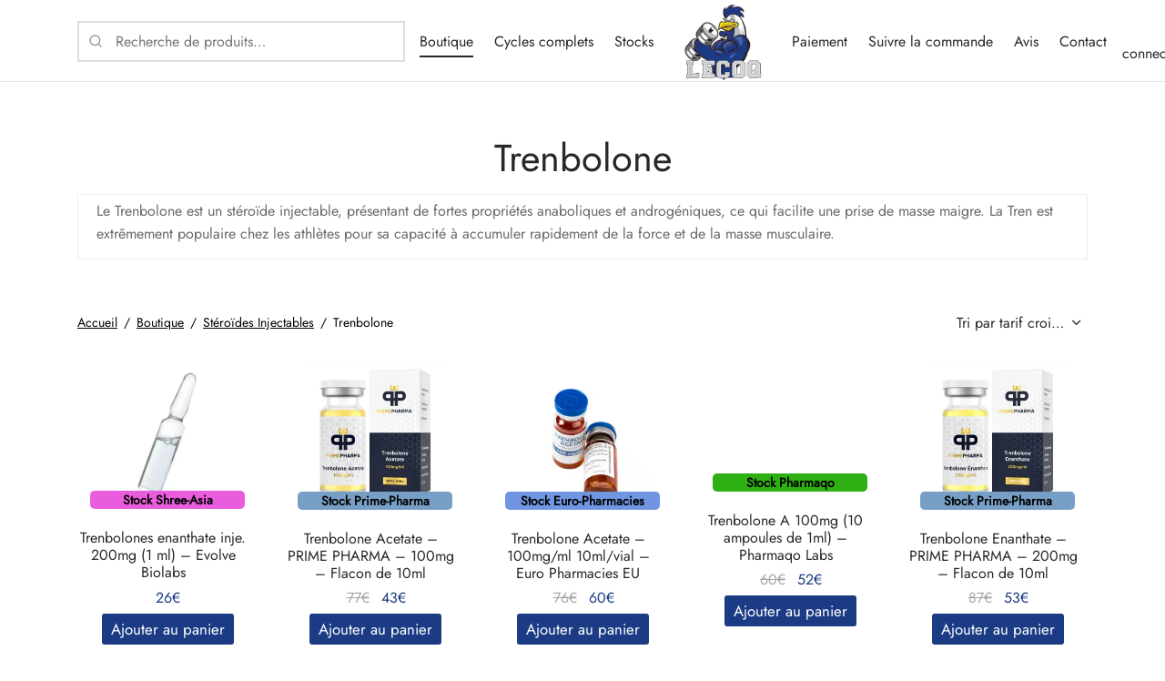

--- FILE ---
content_type: text/html; charset=UTF-8
request_url: https://www.lecoq.to/categorie-produit/steroides-injectables/trenbolone/
body_size: 74100
content:

 <!doctype html>
<html lang="fr-FR">
<head><meta charset="UTF-8" /><script>if(navigator.userAgent.match(/MSIE|Internet Explorer/i)||navigator.userAgent.match(/Trident\/7\..*?rv:11/i)){var href=document.location.href;if(!href.match(/[?&]nowprocket/)){if(href.indexOf("?")==-1){if(href.indexOf("#")==-1){document.location.href=href+"?nowprocket=1"}else{document.location.href=href.replace("#","?nowprocket=1#")}}else{if(href.indexOf("#")==-1){document.location.href=href+"&nowprocket=1"}else{document.location.href=href.replace("#","&nowprocket=1#")}}}}</script><script>(()=>{class RocketLazyLoadScripts{constructor(){this.v="2.0.4",this.userEvents=["keydown","keyup","mousedown","mouseup","mousemove","mouseover","mouseout","touchmove","touchstart","touchend","touchcancel","wheel","click","dblclick","input"],this.attributeEvents=["onblur","onclick","oncontextmenu","ondblclick","onfocus","onmousedown","onmouseenter","onmouseleave","onmousemove","onmouseout","onmouseover","onmouseup","onmousewheel","onscroll","onsubmit"]}async t(){this.i(),this.o(),/iP(ad|hone)/.test(navigator.userAgent)&&this.h(),this.u(),this.l(this),this.m(),this.k(this),this.p(this),this._(),await Promise.all([this.R(),this.L()]),this.lastBreath=Date.now(),this.S(this),this.P(),this.D(),this.O(),this.M(),await this.C(this.delayedScripts.normal),await this.C(this.delayedScripts.defer),await this.C(this.delayedScripts.async),await this.T(),await this.F(),await this.j(),await this.A(),window.dispatchEvent(new Event("rocket-allScriptsLoaded")),this.everythingLoaded=!0,this.lastTouchEnd&&await new Promise(t=>setTimeout(t,500-Date.now()+this.lastTouchEnd)),this.I(),this.H(),this.U(),this.W()}i(){this.CSPIssue=sessionStorage.getItem("rocketCSPIssue"),document.addEventListener("securitypolicyviolation",t=>{this.CSPIssue||"script-src-elem"!==t.violatedDirective||"data"!==t.blockedURI||(this.CSPIssue=!0,sessionStorage.setItem("rocketCSPIssue",!0))},{isRocket:!0})}o(){window.addEventListener("pageshow",t=>{this.persisted=t.persisted,this.realWindowLoadedFired=!0},{isRocket:!0}),window.addEventListener("pagehide",()=>{this.onFirstUserAction=null},{isRocket:!0})}h(){let t;function e(e){t=e}window.addEventListener("touchstart",e,{isRocket:!0}),window.addEventListener("touchend",function i(o){o.changedTouches[0]&&t.changedTouches[0]&&Math.abs(o.changedTouches[0].pageX-t.changedTouches[0].pageX)<10&&Math.abs(o.changedTouches[0].pageY-t.changedTouches[0].pageY)<10&&o.timeStamp-t.timeStamp<200&&(window.removeEventListener("touchstart",e,{isRocket:!0}),window.removeEventListener("touchend",i,{isRocket:!0}),"INPUT"===o.target.tagName&&"text"===o.target.type||(o.target.dispatchEvent(new TouchEvent("touchend",{target:o.target,bubbles:!0})),o.target.dispatchEvent(new MouseEvent("mouseover",{target:o.target,bubbles:!0})),o.target.dispatchEvent(new PointerEvent("click",{target:o.target,bubbles:!0,cancelable:!0,detail:1,clientX:o.changedTouches[0].clientX,clientY:o.changedTouches[0].clientY})),event.preventDefault()))},{isRocket:!0})}q(t){this.userActionTriggered||("mousemove"!==t.type||this.firstMousemoveIgnored?"keyup"===t.type||"mouseover"===t.type||"mouseout"===t.type||(this.userActionTriggered=!0,this.onFirstUserAction&&this.onFirstUserAction()):this.firstMousemoveIgnored=!0),"click"===t.type&&t.preventDefault(),t.stopPropagation(),t.stopImmediatePropagation(),"touchstart"===this.lastEvent&&"touchend"===t.type&&(this.lastTouchEnd=Date.now()),"click"===t.type&&(this.lastTouchEnd=0),this.lastEvent=t.type,t.composedPath&&t.composedPath()[0].getRootNode()instanceof ShadowRoot&&(t.rocketTarget=t.composedPath()[0]),this.savedUserEvents.push(t)}u(){this.savedUserEvents=[],this.userEventHandler=this.q.bind(this),this.userEvents.forEach(t=>window.addEventListener(t,this.userEventHandler,{passive:!1,isRocket:!0})),document.addEventListener("visibilitychange",this.userEventHandler,{isRocket:!0})}U(){this.userEvents.forEach(t=>window.removeEventListener(t,this.userEventHandler,{passive:!1,isRocket:!0})),document.removeEventListener("visibilitychange",this.userEventHandler,{isRocket:!0}),this.savedUserEvents.forEach(t=>{(t.rocketTarget||t.target).dispatchEvent(new window[t.constructor.name](t.type,t))})}m(){const t="return false",e=Array.from(this.attributeEvents,t=>"data-rocket-"+t),i="["+this.attributeEvents.join("],[")+"]",o="[data-rocket-"+this.attributeEvents.join("],[data-rocket-")+"]",s=(e,i,o)=>{o&&o!==t&&(e.setAttribute("data-rocket-"+i,o),e["rocket"+i]=new Function("event",o),e.setAttribute(i,t))};new MutationObserver(t=>{for(const n of t)"attributes"===n.type&&(n.attributeName.startsWith("data-rocket-")||this.everythingLoaded?n.attributeName.startsWith("data-rocket-")&&this.everythingLoaded&&this.N(n.target,n.attributeName.substring(12)):s(n.target,n.attributeName,n.target.getAttribute(n.attributeName))),"childList"===n.type&&n.addedNodes.forEach(t=>{if(t.nodeType===Node.ELEMENT_NODE)if(this.everythingLoaded)for(const i of[t,...t.querySelectorAll(o)])for(const t of i.getAttributeNames())e.includes(t)&&this.N(i,t.substring(12));else for(const e of[t,...t.querySelectorAll(i)])for(const t of e.getAttributeNames())this.attributeEvents.includes(t)&&s(e,t,e.getAttribute(t))})}).observe(document,{subtree:!0,childList:!0,attributeFilter:[...this.attributeEvents,...e]})}I(){this.attributeEvents.forEach(t=>{document.querySelectorAll("[data-rocket-"+t+"]").forEach(e=>{this.N(e,t)})})}N(t,e){const i=t.getAttribute("data-rocket-"+e);i&&(t.setAttribute(e,i),t.removeAttribute("data-rocket-"+e))}k(t){Object.defineProperty(HTMLElement.prototype,"onclick",{get(){return this.rocketonclick||null},set(e){this.rocketonclick=e,this.setAttribute(t.everythingLoaded?"onclick":"data-rocket-onclick","this.rocketonclick(event)")}})}S(t){function e(e,i){let o=e[i];e[i]=null,Object.defineProperty(e,i,{get:()=>o,set(s){t.everythingLoaded?o=s:e["rocket"+i]=o=s}})}e(document,"onreadystatechange"),e(window,"onload"),e(window,"onpageshow");try{Object.defineProperty(document,"readyState",{get:()=>t.rocketReadyState,set(e){t.rocketReadyState=e},configurable:!0}),document.readyState="loading"}catch(t){console.log("WPRocket DJE readyState conflict, bypassing")}}l(t){this.originalAddEventListener=EventTarget.prototype.addEventListener,this.originalRemoveEventListener=EventTarget.prototype.removeEventListener,this.savedEventListeners=[],EventTarget.prototype.addEventListener=function(e,i,o){o&&o.isRocket||!t.B(e,this)&&!t.userEvents.includes(e)||t.B(e,this)&&!t.userActionTriggered||e.startsWith("rocket-")||t.everythingLoaded?t.originalAddEventListener.call(this,e,i,o):(t.savedEventListeners.push({target:this,remove:!1,type:e,func:i,options:o}),"mouseenter"!==e&&"mouseleave"!==e||t.originalAddEventListener.call(this,e,t.savedUserEvents.push,o))},EventTarget.prototype.removeEventListener=function(e,i,o){o&&o.isRocket||!t.B(e,this)&&!t.userEvents.includes(e)||t.B(e,this)&&!t.userActionTriggered||e.startsWith("rocket-")||t.everythingLoaded?t.originalRemoveEventListener.call(this,e,i,o):t.savedEventListeners.push({target:this,remove:!0,type:e,func:i,options:o})}}J(t,e){this.savedEventListeners=this.savedEventListeners.filter(i=>{let o=i.type,s=i.target||window;return e!==o||t!==s||(this.B(o,s)&&(i.type="rocket-"+o),this.$(i),!1)})}H(){EventTarget.prototype.addEventListener=this.originalAddEventListener,EventTarget.prototype.removeEventListener=this.originalRemoveEventListener,this.savedEventListeners.forEach(t=>this.$(t))}$(t){t.remove?this.originalRemoveEventListener.call(t.target,t.type,t.func,t.options):this.originalAddEventListener.call(t.target,t.type,t.func,t.options)}p(t){let e;function i(e){return t.everythingLoaded?e:e.split(" ").map(t=>"load"===t||t.startsWith("load.")?"rocket-jquery-load":t).join(" ")}function o(o){function s(e){const s=o.fn[e];o.fn[e]=o.fn.init.prototype[e]=function(){return this[0]===window&&t.userActionTriggered&&("string"==typeof arguments[0]||arguments[0]instanceof String?arguments[0]=i(arguments[0]):"object"==typeof arguments[0]&&Object.keys(arguments[0]).forEach(t=>{const e=arguments[0][t];delete arguments[0][t],arguments[0][i(t)]=e})),s.apply(this,arguments),this}}if(o&&o.fn&&!t.allJQueries.includes(o)){const e={DOMContentLoaded:[],"rocket-DOMContentLoaded":[]};for(const t in e)document.addEventListener(t,()=>{e[t].forEach(t=>t())},{isRocket:!0});o.fn.ready=o.fn.init.prototype.ready=function(i){function s(){parseInt(o.fn.jquery)>2?setTimeout(()=>i.bind(document)(o)):i.bind(document)(o)}return"function"==typeof i&&(t.realDomReadyFired?!t.userActionTriggered||t.fauxDomReadyFired?s():e["rocket-DOMContentLoaded"].push(s):e.DOMContentLoaded.push(s)),o([])},s("on"),s("one"),s("off"),t.allJQueries.push(o)}e=o}t.allJQueries=[],o(window.jQuery),Object.defineProperty(window,"jQuery",{get:()=>e,set(t){o(t)}})}P(){const t=new Map;document.write=document.writeln=function(e){const i=document.currentScript,o=document.createRange(),s=i.parentElement;let n=t.get(i);void 0===n&&(n=i.nextSibling,t.set(i,n));const c=document.createDocumentFragment();o.setStart(c,0),c.appendChild(o.createContextualFragment(e)),s.insertBefore(c,n)}}async R(){return new Promise(t=>{this.userActionTriggered?t():this.onFirstUserAction=t})}async L(){return new Promise(t=>{document.addEventListener("DOMContentLoaded",()=>{this.realDomReadyFired=!0,t()},{isRocket:!0})})}async j(){return this.realWindowLoadedFired?Promise.resolve():new Promise(t=>{window.addEventListener("load",t,{isRocket:!0})})}M(){this.pendingScripts=[];this.scriptsMutationObserver=new MutationObserver(t=>{for(const e of t)e.addedNodes.forEach(t=>{"SCRIPT"!==t.tagName||t.noModule||t.isWPRocket||this.pendingScripts.push({script:t,promise:new Promise(e=>{const i=()=>{const i=this.pendingScripts.findIndex(e=>e.script===t);i>=0&&this.pendingScripts.splice(i,1),e()};t.addEventListener("load",i,{isRocket:!0}),t.addEventListener("error",i,{isRocket:!0}),setTimeout(i,1e3)})})})}),this.scriptsMutationObserver.observe(document,{childList:!0,subtree:!0})}async F(){await this.X(),this.pendingScripts.length?(await this.pendingScripts[0].promise,await this.F()):this.scriptsMutationObserver.disconnect()}D(){this.delayedScripts={normal:[],async:[],defer:[]},document.querySelectorAll("script[type$=rocketlazyloadscript]").forEach(t=>{t.hasAttribute("data-rocket-src")?t.hasAttribute("async")&&!1!==t.async?this.delayedScripts.async.push(t):t.hasAttribute("defer")&&!1!==t.defer||"module"===t.getAttribute("data-rocket-type")?this.delayedScripts.defer.push(t):this.delayedScripts.normal.push(t):this.delayedScripts.normal.push(t)})}async _(){await this.L();let t=[];document.querySelectorAll("script[type$=rocketlazyloadscript][data-rocket-src]").forEach(e=>{let i=e.getAttribute("data-rocket-src");if(i&&!i.startsWith("data:")){i.startsWith("//")&&(i=location.protocol+i);try{const o=new URL(i).origin;o!==location.origin&&t.push({src:o,crossOrigin:e.crossOrigin||"module"===e.getAttribute("data-rocket-type")})}catch(t){}}}),t=[...new Map(t.map(t=>[JSON.stringify(t),t])).values()],this.Y(t,"preconnect")}async G(t){if(await this.K(),!0!==t.noModule||!("noModule"in HTMLScriptElement.prototype))return new Promise(e=>{let i;function o(){(i||t).setAttribute("data-rocket-status","executed"),e()}try{if(navigator.userAgent.includes("Firefox/")||""===navigator.vendor||this.CSPIssue)i=document.createElement("script"),[...t.attributes].forEach(t=>{let e=t.nodeName;"type"!==e&&("data-rocket-type"===e&&(e="type"),"data-rocket-src"===e&&(e="src"),i.setAttribute(e,t.nodeValue))}),t.text&&(i.text=t.text),t.nonce&&(i.nonce=t.nonce),i.hasAttribute("src")?(i.addEventListener("load",o,{isRocket:!0}),i.addEventListener("error",()=>{i.setAttribute("data-rocket-status","failed-network"),e()},{isRocket:!0}),setTimeout(()=>{i.isConnected||e()},1)):(i.text=t.text,o()),i.isWPRocket=!0,t.parentNode.replaceChild(i,t);else{const i=t.getAttribute("data-rocket-type"),s=t.getAttribute("data-rocket-src");i?(t.type=i,t.removeAttribute("data-rocket-type")):t.removeAttribute("type"),t.addEventListener("load",o,{isRocket:!0}),t.addEventListener("error",i=>{this.CSPIssue&&i.target.src.startsWith("data:")?(console.log("WPRocket: CSP fallback activated"),t.removeAttribute("src"),this.G(t).then(e)):(t.setAttribute("data-rocket-status","failed-network"),e())},{isRocket:!0}),s?(t.fetchPriority="high",t.removeAttribute("data-rocket-src"),t.src=s):t.src="data:text/javascript;base64,"+window.btoa(unescape(encodeURIComponent(t.text)))}}catch(i){t.setAttribute("data-rocket-status","failed-transform"),e()}});t.setAttribute("data-rocket-status","skipped")}async C(t){const e=t.shift();return e?(e.isConnected&&await this.G(e),this.C(t)):Promise.resolve()}O(){this.Y([...this.delayedScripts.normal,...this.delayedScripts.defer,...this.delayedScripts.async],"preload")}Y(t,e){this.trash=this.trash||[];let i=!0;var o=document.createDocumentFragment();t.forEach(t=>{const s=t.getAttribute&&t.getAttribute("data-rocket-src")||t.src;if(s&&!s.startsWith("data:")){const n=document.createElement("link");n.href=s,n.rel=e,"preconnect"!==e&&(n.as="script",n.fetchPriority=i?"high":"low"),t.getAttribute&&"module"===t.getAttribute("data-rocket-type")&&(n.crossOrigin=!0),t.crossOrigin&&(n.crossOrigin=t.crossOrigin),t.integrity&&(n.integrity=t.integrity),t.nonce&&(n.nonce=t.nonce),o.appendChild(n),this.trash.push(n),i=!1}}),document.head.appendChild(o)}W(){this.trash.forEach(t=>t.remove())}async T(){try{document.readyState="interactive"}catch(t){}this.fauxDomReadyFired=!0;try{await this.K(),this.J(document,"readystatechange"),document.dispatchEvent(new Event("rocket-readystatechange")),await this.K(),document.rocketonreadystatechange&&document.rocketonreadystatechange(),await this.K(),this.J(document,"DOMContentLoaded"),document.dispatchEvent(new Event("rocket-DOMContentLoaded")),await this.K(),this.J(window,"DOMContentLoaded"),window.dispatchEvent(new Event("rocket-DOMContentLoaded"))}catch(t){console.error(t)}}async A(){try{document.readyState="complete"}catch(t){}try{await this.K(),this.J(document,"readystatechange"),document.dispatchEvent(new Event("rocket-readystatechange")),await this.K(),document.rocketonreadystatechange&&document.rocketonreadystatechange(),await this.K(),this.J(window,"load"),window.dispatchEvent(new Event("rocket-load")),await this.K(),window.rocketonload&&window.rocketonload(),await this.K(),this.allJQueries.forEach(t=>t(window).trigger("rocket-jquery-load")),await this.K(),this.J(window,"pageshow");const t=new Event("rocket-pageshow");t.persisted=this.persisted,window.dispatchEvent(t),await this.K(),window.rocketonpageshow&&window.rocketonpageshow({persisted:this.persisted})}catch(t){console.error(t)}}async K(){Date.now()-this.lastBreath>45&&(await this.X(),this.lastBreath=Date.now())}async X(){return document.hidden?new Promise(t=>setTimeout(t)):new Promise(t=>requestAnimationFrame(t))}B(t,e){return e===document&&"readystatechange"===t||(e===document&&"DOMContentLoaded"===t||(e===window&&"DOMContentLoaded"===t||(e===window&&"load"===t||e===window&&"pageshow"===t)))}static run(){(new RocketLazyLoadScripts).t()}}RocketLazyLoadScripts.run()})();</script>
	
	<meta name="viewport" content="width=device-width, initial-scale=1, minimum-scale=1">
	<link rel="profile" href="https://gmpg.org/xfn/11">
	<link rel="pingback" href="https://www.lecoq.to/xmlrpc.php">
					<script type="rocketlazyloadscript">document.documentElement.className = document.documentElement.className + ' yes-js js_active js'</script>
			<meta name='robots' content='index, follow, max-image-preview:large, max-snippet:-1, max-video-preview:-1' />

	<!-- This site is optimized with the Yoast SEO plugin v26.3 - https://yoast.com/wordpress/plugins/seo/ -->
	<title>Acheter du Trenbolone Injectable | Trenbolone Injection en vente sur Lecoq.to</title>
<link data-rocket-prefetch href="https://connect.facebook.net" rel="dns-prefetch">
<link crossorigin data-rocket-preload as="font" href="https://www.lecoq.to/wp-content/fonts/jost/92zPtBhPNqw79Ij1E865zBUv7myjJTVBNIg.woff2" rel="preload">
<style id="wpr-usedcss">img:is([sizes=auto i],[sizes^="auto," i]){contain-intrinsic-size:3000px 1500px}.br_alabel>span{padding:0;font-weight:700;display:inline-block;overflow:visible;text-overflow:clip;text-align:center;box-sizing:border-box;border:0 solid transparent;position:relative;-webkit-box-orient:vertical;-webkit-box-direction:normal;-ms-flex-direction:column;flex-direction:column;-webkit-box-pack:center;-ms-flex-pack:center;justify-content:center}.br_alabel>span b{color:inherit}.br_alabel img{display:block;max-width:100%;margin:0!important;padding:0!important}.tippy-content{text-align:center}.berocket_tooltip_text{white-space:pre-wrap}.br_alabel svg{position:absolute;top:0;width:100%;overflow:visible!important;left:0}.berocket_better_labels:after,.berocket_better_labels:before{clear:both;content:" ";display:block}.berocket_better_labels .berocket_better_labels_line .br_alabel,.berocket_better_labels .berocket_better_labels_line .br_alabel span{pointer-events:all}.berocket_better_labels .berocket_better_labels_position_center{text-align:center}.berocket_better_labels.berocket_better_labels_label{clear:both}.berocket_better_labels .berocket_better_labels_line{line-height:1px}.berocket_better_labels.berocket_better_labels_label .berocket_better_labels_line{clear:none}.berocket_better_labels .berocket_better_labels_line .br_alabel{display:inline-block;position:relative;top:0!important;left:0!important;right:0!important;line-height:1px}.berocket_better_labels .berocket_better_labels_position{display:flex;flex-direction:column}.berocket_better_labels .berocket_better_labels_position.berocket_better_labels_position_center{align-items:center}.berocket_better_labels .berocket_better_labels_position .berocket_better_labels_inline{display:flex;align-items:start}img.emoji{display:inline!important;border:none!important;box-shadow:none!important;height:1em!important;width:1em!important;margin:0 .07em!important;vertical-align:-.1em!important;background:0 0!important;padding:0!important}.printomatictext{cursor:pointer}.printomatictext:hover{text-decoration:underline}@media print{.pe-no-print{display:none!important}.pe-preserve-ancestor{display:block!important;margin:0!important;padding:0!important;border:none!important;box-shadow:none!important}}.fa.fa-heart-o{font-family:"Font Awesome 6 Free";font-weight:400;--fa:"\f004"}.fa{font-family:var(--fa-style-family,"Font Awesome 6 Free");font-weight:var(--fa-style,900)}.fa{-moz-osx-font-smoothing:grayscale;-webkit-font-smoothing:antialiased;display:var(--fa-display,inline-block);font-style:normal;font-variant:normal;line-height:1;text-rendering:auto}.fa:before{content:var(--fa)}.fa-check{--fa:"\f00c"}.fa-exclamation-triangle{--fa:"\f071"}:root{--fa-style-family-brands:"Font Awesome 6 Brands";--fa-font-brands:normal 400 1em/1 "Font Awesome 6 Brands"}:root{--fa-font-regular:normal 400 1em/1 "Font Awesome 6 Free"}:root{--fa-style-family-classic:"Font Awesome 6 Free";--fa-font-solid:normal 900 1em/1 "Font Awesome 6 Free"}@font-face{font-family:"Font Awesome 5 Free";font-display:swap;font-weight:900;src:url(https://cdn.lecoq.to/wp-content/plugins/js_composer/assets/lib/vendor/dist/@fortawesome/fontawesome-free/webfonts/fa-solid-900.woff2) format("woff2"),url(https://cdn.lecoq.to/wp-content/plugins/js_composer/assets/lib/vendor/dist/@fortawesome/fontawesome-free/webfonts/fa-solid-900.ttf) format("truetype")}@font-face{font-family:"Font Awesome 5 Free";font-display:swap;font-weight:400;src:url(https://cdn.lecoq.to/wp-content/plugins/js_composer/assets/lib/vendor/dist/@fortawesome/fontawesome-free/webfonts/fa-regular-400.woff2) format("woff2"),url(https://cdn.lecoq.to/wp-content/plugins/js_composer/assets/lib/vendor/dist/@fortawesome/fontawesome-free/webfonts/fa-regular-400.ttf) format("truetype")}.whatsapp_class{display:none}.wcct_countdown_timer{margin-bottom:0;display:inline-block}.wcct_countdown_timer *{font-family:arial,sans-serif}.wcct_countdown_timer p:empty,.wcct_counter_bar p:empty{display:none}.wcct_countdown_timer .wcct_border_none{border-color:transparent!important}.wcct_timer_wrap{display:inline-block;margin-bottom:10px}.wcct_table{display:table;height:100%;width:100%}.wcct_table_cell{display:table-cell;vertical-align:middle}.wcct_countdown_timer .wcct_table_cell{font-size:12px;line-height:1.5;vertical-align:top}.wcct_colon_sep{padding:0 0 0 10px}.wcct_timer_wrap .wcct_highlight_1_wrap:first-child,.wcct_timer_wrap .wcct_round_wrap:first-child,.wcct_timer_wrap .wcct_square_wrap:first-child{margin-left:0}.wcct_timer_wrap .wcct_highlight_1_wrap:last-child,.wcct_timer_wrap .wcct_round_wrap:last-child,.wcct_timer_wrap .wcct_square_wrap:last-child{margin-right:0}.wcct_countdown_timer[data-type=single] p,.wcct_counter_bar[data-type=single] p{font-family:inherit;font-size:15px;margin-top:0;margin-bottom:10px}.wcct_countdown_timer[data-type=single] p:last-child,.wcct_counter_bar[data-type=single] p:last-child{margin-bottom:0}.wcct_countdown_timer[data-type=single] p span{color:#ee303c}.wcct_countdown_timer[data-type=single],.wcct_counter_bar[data-type=single]{margin-bottom:10px}.wcct_countdown_timer[data-type=grid] p,.wcct_counter_bar[data-type=grid] p{font-family:verdana,sans-serif;font-size:14px;margin-bottom:5px}.wcct_counter_bar{display:none;margin-bottom:0}.wcct_progress_aria{overflow:hidden;height:16px;max-width:320px;margin-bottom:10px;background-color:#ccc;-webkit-box-shadow:inset 0 1px 2px rgba(0,0,0,.1);box-shadow:inset 0 1px 2px rgba(0,0,0,.1)}.wcct_progress_aria .wcct_progress_bar{width:0;height:100%;background-color:#ee303c;-moz-transition:1s ease-in-out;-webkit-transition:1s ease-in-out;transition:ease-in-out 1s all;-o-transition:1s ease-in-out;-ms-transition:1s ease-in-out}.wcct_animated{-webkit-animation-duration:1s;animation-duration:1s;-webkit-animation-fill-mode:both;animation-fill-mode:both}@-webkit-keyframes wcctEffectPulse{from,to{-webkit-transform:scale3d(1,1,1);transform:scale3d(1,1,1)}50%{-webkit-transform:scale3d(1.04,1.04,1.04);transform:scale3d(1.04,1.04,1.04)}}@keyframes wcctEffectPulse{from,to{-webkit-transform:scale3d(1,1,1);transform:scale3d(1,1,1)}50%{-webkit-transform:scale3d(1.04,1.04,1.04);transform:scale3d(1.04,1.04,1.04)}}.wcct_pulse{-webkit-animation-name:pulse;animation-name:wcctEffectPulse}@media (max-width:991px){.wcct_table_cell{font-size:9px}}ul#wp-admin-bar-wcct_admin_page_node-default{-webkit-column-count:2;-moz-column-count:2;column-count:2}ul#wp-admin-bar-wcct_admin_page_node-default>li{width:270px;padding:0 10px}ul#wp-admin-bar-wcct_admin_page_node-default>li>span{height:auto!important;white-space:initial!important;padding:0!important;line-height:19px!important}.selectBox-dropdown{min-width:150px;position:relative;border:1px solid #bbb;line-height:1.5;text-decoration:none;text-align:left;color:#000;outline:0;vertical-align:middle;background:#f2f2f2;background:-moz-linear-gradient(top,#f8f8f8 1%,#e1e1e1 100%);background:-webkit-gradient(linear,left top,left bottom,color-stop(1%,#f8f8f8),color-stop(100%,#e1e1e1));-moz-box-shadow:0 1px 0 hsla(0,0%,100%,.75);-webkit-box-shadow:0 1px 0 hsla(0,0%,100%,.75);box-shadow:0 1px 0 hsla(0,0%,100%,.75);-webkit-border-radius:4px;-moz-border-radius:4px;border-radius:4px;display:inline-block;cursor:default}.selectBox-dropdown:focus{border-color:#666}.selectBox-dropdown.selectBox-menuShowing{-moz-border-radius-bottomleft:0;-moz-border-radius-bottomright:0;-webkit-border-bottom-left-radius:0;-webkit-border-bottom-right-radius:0;border-bottom-left-radius:0;border-bottom-right-radius:0}.selectBox-dropdown .selectBox-label{padding:2px 8px;display:inline-block;white-space:nowrap;overflow:hidden}.selectBox-dropdown-menu{position:absolute;z-index:99999;max-height:200px;min-height:1em;border:1px solid #bbb;background:#fff;-moz-box-shadow:0 2px 6px rgba(0,0,0,.2);-webkit-box-shadow:0 2px 6px rgba(0,0,0,.2);box-shadow:0 2px 6px rgba(0,0,0,.2);overflow:auto;-webkit-overflow-scrolling:touch}.selectBox-inline{min-width:150px;outline:0;border:1px solid #bbb;background:#fff;display:inline-block;-webkit-border-radius:4px;-moz-border-radius:4px;border-radius:4px;overflow:auto}.selectBox-inline:focus{border-color:#666}.selectBox-options,.selectBox-options LI,.selectBox-options LI A{list-style:none;display:block;cursor:default;padding:0;margin:0}.selectBox-options LI A{line-height:1.5;padding:0 .5em;white-space:nowrap;overflow:hidden;background:6px center no-repeat}.selectBox-options LI.selectBox-hover A{background-color:#eee}.selectBox-options LI.selectBox-disabled A{color:#888;background-color:rgba(0,0,0,0)}.selectBox-options LI.selectBox-selected A{background-color:#c8def4}.selectBox-options .selectBox-optgroup{color:#666;background:#eee;font-weight:700;line-height:1.5;padding:0 .3em;white-space:nowrap}.selectBox.selectBox-disabled{color:#888!important}.selectBox-inline.selectBox-disabled{color:#888!important}.selectBox-inline.selectBox-disabled .selectBox-options A{background-color:rgba(0,0,0,0)!important}:root{--woocommerce:#720eec;--wc-green:#7ad03a;--wc-red:#a00;--wc-orange:#ffba00;--wc-blue:#2ea2cc;--wc-primary:#720eec;--wc-primary-text:#fcfbfe;--wc-secondary:#e9e6ed;--wc-secondary-text:#515151;--wc-highlight:#958e09;--wc-highligh-text:white;--wc-content-bg:#fff;--wc-subtext:#767676;--wc-form-border-color:rgba(32, 7, 7, .8);--wc-form-border-radius:4px;--wc-form-border-width:1px}@font-face{font-display:swap;font-family:WooCommerce;src:url(https://cdn.lecoq.to/wp-content/plugins/woocommerce/assets/fonts/WooCommerce.woff2) format("woff2"),url(https://cdn.lecoq.to/wp-content/plugins/woocommerce/assets/fonts/WooCommerce.woff) format("woff"),url(https://cdn.lecoq.to/wp-content/plugins/woocommerce/assets/fonts/WooCommerce.ttf) format("truetype");font-weight:400;font-style:normal}div.pp_woocommerce .pp_content_container{background:#fff;border-radius:3px;box-shadow:0 1px 30px rgba(0,0,0,.25);padding:20px 0}div.pp_woocommerce .pp_content_container::after,div.pp_woocommerce .pp_content_container::before{content:" ";display:table}div.pp_woocommerce .pp_content_container::after{clear:both}div.pp_woocommerce .pp_loaderIcon::before{height:1em;width:1em;display:block;position:absolute;top:50%;left:50%;margin-left:-.5em;margin-top:-.5em;content:"";animation:1s ease-in-out infinite spin;background:url(https://cdn.lecoq.to/wp-content/plugins/woocommerce/assets/images/icons/loader.svg) center center;background-size:cover;line-height:1;text-align:center;font-size:2em;color:rgba(0,0,0,.75)}div.pp_woocommerce div.ppt{color:#000}div.pp_woocommerce .pp_gallery ul li a{border:1px solid rgba(0,0,0,.5);background:#fff;box-shadow:0 1px 2px rgba(0,0,0,.2);border-radius:2px;display:block}div.pp_woocommerce .pp_gallery ul li a:hover{border-color:#000}div.pp_woocommerce .pp_gallery ul li.selected a{border-color:#000}div.pp_woocommerce .pp_details{margin:0;padding-top:1em}div.pp_woocommerce .pp_description,div.pp_woocommerce .pp_nav{font-size:14px}div.pp_woocommerce .pp_arrow_next,div.pp_woocommerce .pp_arrow_previous,div.pp_woocommerce .pp_nav,div.pp_woocommerce .pp_nav .pp_pause,div.pp_woocommerce .pp_nav p,div.pp_woocommerce .pp_play{margin:0}div.pp_woocommerce .pp_nav{margin-right:1em;position:relative}div.pp_woocommerce .pp_arrow_next,div.pp_woocommerce .pp_arrow_previous{border-radius:100%;height:1em;width:1em;text-shadow:0 1px 2px rgba(0,0,0,.5);background-color:#444;color:#fff!important;font-size:16px!important;line-height:1em;transition:all ease-in-out .2s;position:relative;margin-top:-1px}div.pp_woocommerce .pp_arrow_next:hover,div.pp_woocommerce .pp_arrow_previous:hover{background-color:#000}div.pp_woocommerce .pp_arrow_next::before,div.pp_woocommerce .pp_arrow_previous::before{font-family:WooCommerce;content:"\e00b";display:block;position:absolute;top:0;left:0;right:0;bottom:0;text-align:center;text-indent:0}div.pp_woocommerce .pp_arrow_previous{margin-right:.5em}div.pp_woocommerce .pp_arrow_next{margin-left:.5em}div.pp_woocommerce .pp_arrow_next::before{content:"\e008"}div.pp_woocommerce a.pp_contract,div.pp_woocommerce a.pp_expand{border-radius:100%;height:1em;width:1em;text-shadow:0 1px 2px rgba(0,0,0,.5);background-color:#444;color:#fff!important;font-size:16px!important;line-height:1em;transition:all ease-in-out .2s;right:auto;left:-.5em;top:-.5em;font-size:1.618em!important}div.pp_woocommerce a.pp_contract:hover,div.pp_woocommerce a.pp_expand:hover{background-color:#000}div.pp_woocommerce a.pp_contract::before,div.pp_woocommerce a.pp_expand::before{font-family:WooCommerce;content:"\e005";display:block;position:absolute;top:0;left:0;right:0;bottom:0;text-align:center;text-indent:0}div.pp_woocommerce a.pp_contract::before{content:"\e004"}.rtl div.pp_woocommerce .pp_content_container{text-align:right}@media only screen and (max-width:768px){div.pp_woocommerce{left:5%!important;right:5%!important;box-sizing:border-box;width:90%!important}div.pp_woocommerce .pp_contract,div.pp_woocommerce .pp_expand,div.pp_woocommerce .pp_gallery{display:none!important}div.pp_woocommerce .pp_arrow_next,div.pp_woocommerce .pp_arrow_previous{height:44px;width:44px;font-size:44px;line-height:44px}div.pp_woocommerce .pp_arrow_next::before,div.pp_woocommerce .pp_arrow_previous::before{font-size:44px}div.pp_woocommerce .pp_description{display:none!important}div.pp_woocommerce .pp_details{width:100%!important}.pp_content{width:100%!important}.pp_content #pp_full_res>img{width:100%!important;height:auto!important}.currentTextHolder{line-height:3}}div.pp_pic_holder a:focus{outline:0}div.pp_pic_holder{display:none;position:absolute;width:100px;z-index:10000}.pp_top{height:20px;position:relative}* html .pp_top{padding:0 20px}.pp_content{height:40px;min-width:40px}* html .pp_content{width:40px}.pp_fade{display:none}.pp_content_container{position:relative;text-align:left;width:100%}.pp_content_container .pp_details{float:left;margin:10px 0 2px}.pp_description{display:none;margin:0}.pp_social{float:left;margin:0}.pp_social .facebook{float:left;margin-left:5px;width:55px;overflow:hidden}.pp_nav{clear:right;float:left;margin:3px 10px 0 0}.pp_nav p{float:left;margin:2px 4px;white-space:nowrap}.pp_nav .pp_pause,.pp_nav .pp_play{float:left;margin-right:4px;text-indent:-10000px}a.pp_arrow_next,a.pp_arrow_previous{display:block;float:left;height:15px;margin-top:3px;text-indent:-100000px;width:14px}.pp_hoverContainer{position:absolute;top:0;width:100%;z-index:2000}.pp_gallery{display:none;left:50%;margin-top:-50px;position:absolute;z-index:10000}.pp_gallery div{float:left;overflow:hidden;position:relative}.pp_gallery ul{float:left;height:35px;margin:0 0 0 5px;padding:0;position:relative;white-space:nowrap}.pp_gallery ul a{border:1px solid #000;border:1px solid rgba(0,0,0,.5);display:block;float:left;height:33px;overflow:hidden}.pp_gallery li.selected a,.pp_gallery ul a:hover{border-color:#fff}.pp_gallery ul a img{border:0}.pp_gallery li{display:block;float:left;margin:0 5px 0 0;padding:0}.pp_gallery li.default a{display:block;height:33px;width:50px}.pp_gallery li.default a img{display:none}.pp_gallery .pp_arrow_next,.pp_gallery .pp_arrow_previous{margin-top:7px!important}a.pp_contract,a.pp_expand{cursor:pointer;display:none;height:20px;position:absolute;right:30px;text-indent:-10000px;top:10px;width:20px;z-index:20000}.pp_bottom{height:20px;position:relative}* html .pp_bottom{padding:0 20px}.pp_loaderIcon{display:block;height:24px;left:50%;margin:-12px 0 0 -12px;position:absolute;top:50%;width:24px}div.ppt{color:#fff!important;font-weight:700;display:none;font-size:17px;margin:0 0 5px 15px;z-index:9999}.yith-wcwl-popup-content label{display:block}.yith-wcwl-popup-content input[type=text],.yith-wcwl-popup-content select{padding:10px 7px}.yith-wcwl-popup-content .create{display:none}.yith-wcwl-popup-content .yith-wcwl-second-row{display:none}.yith-wcwl-popup-content .popup-description{text-align:center;font-weight:600;margin-bottom:15px}.yith-wcwl-popup-content .popup-description a.show-tab.active{cursor:inherit;color:inherit;pointer-events:none}.yith-wcwl-popup-content .wishlist-select{box-sizing:border-box}.yith-wcwl-popup-feedback{margin-top:2em;margin-bottom:2em}.yith-wcwl-popup-feedback p.feedback{margin-top:1.5em;text-align:center;font-size:1.1rem;font-weight:600}.yith-wcwl-popup-footer{margin:15px 0}.yith-wcwl-popup-content .heading-icon,.yith-wcwl-popup-feedback .heading-icon{text-align:center;display:block;font-size:70px;color:#333;margin-block:0 15px}.yith-wcwl-popup-content .heading-icon img,.yith-wcwl-popup-feedback .heading-icon img{width:70px;height:70px}.pp_pic_holder.pp_woocommerce.feedback{max-width:450px!important}.pp_pic_holder.pp_woocommerce.feedback .pp_content{width:auto!important}.yith-wcwl-add-button.with-dropdown{position:relative;padding:15px 0}.yith-wcwl-add-button ul.yith-wcwl-dropdown li{padding:15px;padding-left:0;text-transform:uppercase;font-size:.8em}.yith-wcwl-add-button ul.yith-wcwl-dropdown li:before{font-family:FontAwesome;content:"";margin-right:15px}.yith-wcwl-add-button ul.yith-wcwl-dropdown li:not(:last-child){border-bottom:1px solid #cdcdcd}.yith-wcwl-add-button ul.yith-wcwl-dropdown li a{font-size:1em!important;color:inherit;box-shadow:none}.yith-wcwl-add-button ul.yith-wcwl-dropdown li a:hover{color:initial}.yith-wcwl-add-to-wishlist .yith-wcwl-add-button{display:flex;flex-direction:column;align-items:center}.yith-wcwl-add-to-wishlist a.button:not(.theme-button-style){padding:7px 10px}.yith-wcwl-add-to-wishlist .add_to_wishlist img{height:auto;width:25px;color:var(--add-to-wishlist-icon-color,#000)}.yith-wcwl-add-button ul.yith-wcwl-dropdown{display:none;list-style:none;margin-bottom:0;padding:5px 25px;background:#fff;position:absolute;z-index:15;top:100%;border:1px solid #cdcdcd;outline-offset:-10px;left:50%;min-width:200px}.yith-wcwl-add-to-wishlist .separator+[data-title]{display:inline-block}.yith-wcwl-add-to-wishlist .with-tooltip{position:relative}.yith-wcwl-tooltip{z-index:10;padding:5px 10px;border-radius:5px;text-align:center;top:calc(100% + 5px);pointer-events:none;cursor:initial;font-size:.6875rem;line-height:normal;display:none}.with-dropdown .yith-wcwl-tooltip{top:auto;bottom:calc(100% + 10px)}.with-tooltip .yith-wcwl-tooltip{position:absolute;left:50%;transform:translateX(-50%)}.with-tooltip .yith-wcwl-tooltip:before{content:"";display:block;position:absolute;top:0;left:50%;transform:translate(-50%,-95%);width:0;height:0;background:rgba(0,0,0,0)!important;border-left:5px solid transparent!important;border-right:5px solid transparent!important;border-bottom:5px solid}.with-dropdown .with-tooltip .yith-wcwl-tooltip:before{bottom:-5px;top:auto;border-left:5px solid transparent;border-right:5px solid transparent;border-top:5px solid;border-bottom:none}#yith-wcwl-popup-message{font-weight:700;line-height:50px;text-align:center;background:#fff;-webkit-box-shadow:0 0 15px rgba(0,0,0,.3);-moz-box-shadow:0 0 15px rgba(0,0,0,.3);box-shadow:0 0 15px rgba(0,0,0,.3);position:fixed;top:50%;left:50%;padding:7px 40px;z-index:10000}.woocommerce .yith-wcwl-add-button a.button.alt:not(.theme-button-style){background-color:var(--color-add-to-wishlist-background,#333);background:var(--color-add-to-wishlist-background,#333);color:var(--color-add-to-wishlist-text,#fff);border-color:var(--color-add-to-wishlist-border,#333);border-radius:var(--rounded-corners-radius,16px)}.woocommerce .yith-wcwl-add-button a.button.alt:not(.theme-button-style):hover{background-color:var(--color-add-to-wishlist-background-hover,#4f4f4f);background:var(--color-add-to-wishlist-background-hover,#4f4f4f);color:var(--color-add-to-wishlist-text-hover,#fff);border-color:var(--color-add-to-wishlist-border-hover,#4f4f4f)}.with-dropdown .with-tooltip .yith-wcwl-tooltip:before,.with-tooltip .yith-wcwl-tooltip:before,.yith-wcwl-tooltip{background-color:var(--tooltip-color-background,#333);border-bottom-color:var(--tooltip-color-background,#333);border-top-color:var(--tooltip-color-background,#333);color:var(--tooltip-color-text,#fff)}.wishlist-title{display:inline-block}.wishlist-title:hover a.show-title-form{visibility:visible}.wishlist-title h2{display:inline-block;padding:5px}.wishlist-title a.show-title-form{cursor:pointer;visibility:hidden;display:inline-flex;align-items:center;padding:2px 7px;gap:5px}.wishlist-title a.show-title-form img{width:20px}.wishlist-title.wishlist-title-with-form h2:hover{background:#efefef}.hidden-title-form{position:relative;margin:25px 0 39px}.hidden-title-form>input[type=text]{padding-right:65px;line-height:1;min-height:30px}.hidden-title-form a{cursor:pointer;display:inline-block;width:30px;height:30px;line-height:30px;text-align:center;vertical-align:middle;font-size:1.3em}.hidden-title-form a i{margin:0;display:inline-block}.yes-js .hidden-title-form{display:none}table.wishlist_table{font-size:80%}table.wishlist_table tr{position:relative}table.wishlist_table tr th{text-align:center}table.wishlist_table tr th.product-checkbox{vertical-align:middle;width:40px}table.wishlist_table tr th.product-thumbnail{width:80px}table.wishlist_table tbody td{padding:16px 12px}table.wishlist_table tbody td{border-color:#e7e7e7}.wishlist_table tr td,.wishlist_table tr th.product-checkbox{text-align:center}.wishlist_table tr td.product-thumbnail,.wishlist_table tr td.wishlist-name{text-align:left}.wishlist_table tr td.product-thumbnail a{display:block;border:none;max-width:80px}.wishlist_table tr td.product-thumbnail a img{width:100%}.wishlist_table a.button{white-space:normal;margin-bottom:5px!important}.wishlist_table.images_grid li.show{z-index:10}.wishlist_table.images_grid.products li.product.first,.wishlist_table.images_grid.products li.product.last{clear:none}.wishlist_table.images_grid li .product-thumbnail{position:relative}.wishlist_table.images_grid li .product-thumbnail .product-checkbox{position:absolute;top:7px;left:15px;z-index:2}.wishlist_table.images_grid li.show .product-thumbnail>a img,.wishlist_table.images_grid li:hover .product-thumbnail>a img{filter:brightness(1.1)}.wishlist_table.images_grid li .item-details{display:none;position:absolute;z-index:2;bottom:15px;left:calc(50% - 150px);width:300px;background:#fff;padding:10px 20px;-webkit-box-shadow:0 0 15px rgba(0,0,0,.3);-moz-box-shadow:0 0 15px rgba(0,0,0,.3);box-shadow:0 0 15px rgba(0,0,0,.3)}.wishlist_table.images_grid li.show .item-details{display:block}.wishlist_table.images_grid li .item-details a.close{position:absolute;top:10px;right:20px}.wishlist_table.mobile{list-style:none;margin-left:0}.wishlist_table.mobile li{margin-bottom:7px}.wishlist_table.mobile li .product-checkbox{display:inline-block;width:20px;vertical-align:top}a.add_to_wishlist{cursor:pointer}.yith-wcwl-add-to-wishlist a.add_to_wishlist>img,.yith-wcwl-add-to-wishlist a.delete_item>img,.yith-wcwl-add-to-wishlist a.move_to_another_wishlist>img{max-width:32px;display:inline-block;margin-right:10px}.yith-wcwl-add-to-wishlist a.add_to_wishlist>.yith-wcwl-icon-svg{vertical-align:bottom}.summary .single_add_to_wishlist.button{margin:0}.wishlist_table .add_to_cart.button{padding:7px 12px;line-height:normal}.yith-wcwl-add-to-wishlist{margin-top:10px}.hidden-title-form button i,.wishlist-title a.show-title-form i,.wishlist_table .add_to_cart.button i,.yith-wcwl-add-button>a i{margin-right:10px}.hidden-title-form a.hide-title-form,.wishlist-title a.show-title-form,.wishlist_table .add_to_cart.button,.yith-wcwl-add-button a.add_to_wishlist{margin:0;box-shadow:none;text-shadow:none}.yith-wcwl-add-button .add_to_wishlist img,.yith-wcwl-add-button .add_to_wishlist svg.yith-wcwl-icon-svg{margin-right:5px}.woocommerce .wishlist-title{margin-bottom:30px}.woocommerce .wishlist-title h2{vertical-align:middle;margin-bottom:0}.woocommerce .hidden-title-form button{padding:7px 24px;vertical-align:middle;border:none;position:relative}.woocommerce .hidden-title-form button:active{top:1px}.copy-trigger{cursor:pointer}#move_to_another_wishlist{display:none}.wishlist_manage_table select{vertical-align:middle;margin-right:10px}.wishlist_manage_table td.wishlist-name .wishlist-title{margin-bottom:0}.wishlist_manage_table td.wishlist-name .wishlist-title .show-title-form{display:inline-block;padding:0;border:none;background:0 0;top:0;margin:0}.wishlist_manage_table td.wishlist-name a.show-title-form i{padding:5px;margin:0}.wishlist_manage_table td.wishlist-name:hover a.show-title-form{visibility:visible}.wishlist_manage_table td.wishlist-name .hidden-title-form{margin:0!important;width:100%}.wishlist_manage_table td.wishlist-name .hidden-title-form input[type=text]{width:100%;min-width:0}.wishlist_manage_table td.wishlist-name .hidden-title-form{position:relative}.wishlist_manage_table.mobile li{margin-bottom:30px}.wishlist_manage_table.mobile li .item-details .hidden-title-form{position:relative}.wishlist_manage_table.mobile li .item-details .hidden-title-form input[type=text]{width:100%}.woocommerce .wishlist_table a.add_to_cart.button.alt:not(.yith-wcwl-themed-button-style){background:var(--color-add-to-cart-background,#333);color:var(--color-add-to-cart-text,#fff);border-color:var(--color-add-to-cart-border,#333);border-radius:var(--add-to-cart-rounded-corners-radius,16px)}.woocommerce .wishlist_table a.add_to_cart.button.alt:not(.yith-wcwl-themed-button-style):hover{background:var(--color-add-to-cart-background-hover,#4f4f4f);color:var(--color-add-to-cart-text-hover,#fff);border-color:var(--color-add-to-cart-border-hover,#4f4f4f)}.woocommerce .hidden-title-form button{background:var(--color-button-style-1-background,#333);color:var(--color-button-style-1-text,#fff);border-color:var(--color-button-style-1-border,#333)}.woocommerce .hidden-title-form button:hover{background:var(--color-button-style-1-background-hover,#333);color:var(--color-button-style-1-text-hover,#fff);border-color:var(--color-button-style-1-border-hover,#333)}.woocommerce .hidden-title-form a.hide-title-form,.woocommerce .wishlist-title a.show-title-form{background:var(--color-button-style-2-background,#333);color:var(--color-button-style-2-text,#fff);border-color:var(--color-button-style-2-border,#333)}.woocommerce .hidden-title-form a.hide-title-form:hover,.woocommerce .wishlist-title a.show-title-form:hover{background:var(--color-button-style-2-background-hover,#333);color:var(--color-button-style-2-text-hover,#fff);border-color:var(--color-button-style-2-border-hover,#333)}.selectBox-dropdown-menu.selectBox-options li.selectBox-hover a,.selectBox-dropdown-menu.selectBox-options li.selectBox-selected a{background:var(--color-headers-background,#f4f4f4)}.woocommerce a.selectBox{background:#fff;min-width:100px;margin-right:10px;color:inherit}.woocommerce a.selectBox,.woocommerce a.selectBox:hover{border-bottom:1px solid #bbb!important}.woocommerce a.selectBox:hover{color:inherit}.woocommerce a.selectBox:focus{border:1px solid #ccc}.selectBox-dropdown .selectBox-label{vertical-align:middle;padding:3px 8px}.selectBox-dropdown-menu{border-bottom-left-radius:3px;border-bottom-right-radius:3px;padding:5px;font-size:80%}.selectBox-dropdown-menu li a{color:inherit;padding:5px 8px;border-radius:3px}.selectBox-dropdown-menu a:hover{color:inherit;text-decoration:none}select.selectBox.change-wishlist{max-width:100px}.selectBox.change-wishlist{width:auto!important}.yith-wcwl-with-pretty-photo{overflow:hidden}.yith-wcwl-with-pretty-photo .pp_content{height:auto!important}.woocommerce .wishlist-fragment .blockUI.blockOverlay::before,.woocommerce .yith-wcwl-popup-form .blockUI.blockOverlay::before{display:none}.elementor-widget-wp-widget-yith-wcwl-items ul.product_list_widget,.widget_yith-wcwl-items ul.product_list_widget{margin-bottom:40px!important}.elementor-widget-wp-widget-yith-wcwl-items ul.product_list_widget::-webkit-scrollbar-thumb,.widget_yith-wcwl-items ul.product_list_widget::-webkit-scrollbar-thumb{border-radius:4px;background-color:rgba(0,0,0,.4);box-shadow:0 0 1px hsla(0,0%,100%,.4)}.elementor-widget-wp-widget-yith-wcwl-items ul.product_list_widget li,.widget_yith-wcwl-items ul.product_list_widget li{display:table}.elementor-widget-wp-widget-yith-wcwl-items ul.product_list_widget li:not(:last-child),.widget_yith-wcwl-items ul.product_list_widget li:not(:last-child){margin-bottom:10px}.elementor-widget-wp-widget-yith-wcwl-items ul.product_list_widget li .image-thumb,.elementor-widget-wp-widget-yith-wcwl-items ul.product_list_widget li .mini-cart-item-info,.elementor-widget-wp-widget-yith-wcwl-items ul.product_list_widget li .remove_from_all_wishlists,.widget_yith-wcwl-items ul.product_list_widget li .image-thumb,.widget_yith-wcwl-items ul.product_list_widget li .mini-cart-item-info,.widget_yith-wcwl-items ul.product_list_widget li .remove_from_all_wishlists{display:table-cell;vertical-align:middle}.elementor-widget-wp-widget-yith-wcwl-items .mini ul.product_list_widget,.widget_yith-wcwl-items .mini ul.product_list_widget{max-height:30vh;overflow-y:auto;margin-left:-20px}.elementor-widget-wp-widget-yith-wcwl-items .mini ul.product_list_widget::-webkit-scrollbar,.widget_yith-wcwl-items .mini ul.product_list_widget::-webkit-scrollbar{-webkit-appearance:none;width:7px}.elementor-widget-wp-widget-yith-wcwl-items ul.product_list_widget li .remove_from_all_wishlists,.widget_yith-wcwl-items ul.product_list_widget li .remove_from_all_wishlists{font-size:1.2rem}.elementor-widget-wp-widget-yith-wcwl-items ul.product_list_widget li .image-thumb img,.widget_yith-wcwl-items ul.product_list_widget li .image-thumb img{margin-left:10px;max-width:40px}.elementor-widget-wp-widget-yith-wcwl-items ul.product_list_widget li .mini-cart-item-info,.widget_yith-wcwl-items ul.product_list_widget li .mini-cart-item-info{display:inline-block;vertical-align:middle;margin-left:10px}.elementor-widget-wp-widget-yith-wcwl-items ul.product_list_widget li .mini-cart-item-info a,.widget_yith-wcwl-items ul.product_list_widget li .mini-cart-item-info a{display:inline-block}.elementor-widget-wp-widget-yith-wcwl-items ul.product_list_widget li .mini-cart-item-info>*,.widget_yith-wcwl-items ul.product_list_widget li .mini-cart-item-info>*{display:block}.yith-wcwl-pp-modal{position:fixed!important;top:50%!important;left:50%!important;transform:translate(-50%,-50%)!important;width:450px!important}.yith-wcwl-pp-modal .yith-wcwl-popup-form{padding:0}.yith-wcwl-pp-modal div.pp_content_container{padding:40px 35px;border-radius:15px;display:flex;box-shadow:rgba(24,53,62,.1) 0 11px 15px -7px,rgba(24,53,62,.07) 0 24px 38px 3px,rgba(24,53,62,.06) 0 9px 46px 8px;max-width:fit-content}.yith-wcwl-pp-modal div.pp_content_container .pp_content{width:380px!important}.yith-wcwl-pp-modal div.pp_content_container .pp_content .yith-wcwl-popup-content{padding:0}.yith-wcwl-pp-modal div.pp_content_container .pp_content .yith-wcwl-popup-content .heading-icon{margin-top:0}.yith-wcwl-pp-modal div.pp_content_container .popup-description{margin-bottom:10px}.yith-wcwl-pp-modal div.pp_content_container .heading-icon{color:var(--modal-colors-icon,#007565);height:auto;max-height:90px}.yith-wcwl-pp-modal div.pp_content_container .heading-icon:not([id$=-light]):not(.yith-wcwl-icon-svg--light){stroke-width:1}.yith-wcwl-pp-modal div.pp_content_container .heading-icon:not([id$=-light]):not(.yith-wcwl-icon-svg--light) *{stroke-width:1}.yith-wcwl-pp-modal div.pp_content_container div.yith-wcwl-popup-footer{margin-bottom:0}.yith-wcwl-pp-modal div.pp_content_container .woocommerce-input-wrapper label.radio{display:inline-block;float:left}.yith-wcwl-pp-modal div.pp_content_container .woocommerce-input-wrapper span.description{clear:both}.yith-wcwl-pp-modal.feedback .pp_content_container{padding:20px 15px}.yith-wcwl-pp-modal select.change-wishlist{box-sizing:border-box}:root{--color-add-to-wishlist-background:#333333;--color-add-to-wishlist-text:#FFFFFF;--color-add-to-wishlist-border:#333333;--color-add-to-wishlist-background-hover:#333333;--color-add-to-wishlist-text-hover:#FFFFFF;--color-add-to-wishlist-border-hover:#333333;--rounded-corners-radius:16px;--add-to-cart-rounded-corners-radius:16px;--color-headers-background:#F4F4F4;--feedback-duration:3s}*,::after,::before{box-sizing:border-box}html{font-family:sans-serif;line-height:1.15;-webkit-text-size-adjust:100%;-webkit-tap-highlight-color:transparent}figcaption,figure,footer,header,main,nav{display:block}body{margin:0;font-family:-apple-system,BlinkMacSystemFont,"Segoe UI",Roboto,"Helvetica Neue",Arial,"Noto Sans",sans-serif,"Apple Color Emoji","Segoe UI Emoji","Segoe UI Symbol","Noto Color Emoji";font-size:1rem;font-weight:400;line-height:1.5;color:#212529;text-align:left;background-color:#fff}[tabindex="-1"]:focus{outline:0!important}h1,h2{margin-top:0;margin-bottom:.5em}ul{margin-top:0;margin-bottom:1rem}a{color:#151515;text-decoration:none;background-color:transparent}a:not([href]):not([tabindex]){color:inherit;text-decoration:none}a:not([href]):not([tabindex]):focus,a:not([href]):not([tabindex]):hover{color:inherit;text-decoration:none}a:not([href]):not([tabindex]):focus{outline:0}select{word-wrap:normal}html{box-sizing:border-box;-ms-overflow-style:scrollbar}*,::after,::before{box-sizing:inherit}.container{width:100%;padding-right:15px;padding-left:15px;margin-right:auto;margin-left:auto}@media (min-width:576px){.container{max-width:540px}}@media (min-width:768px){.container{max-width:720px}}@media (min-width:992px){.container{max-width:960px}}@media (min-width:1200px){.container{max-width:1140px}}@media (min-width:1490px){.container{max-width:1420px}}.row{display:-webkit-box;display:-ms-flexbox;display:flex;-ms-flex-wrap:wrap;flex-wrap:wrap;margin-right:-15px;margin-left:-15px}.col,.col-12,.col-6,.col-lg-3,.col-lg-8,.col-md-4,.col-md-6,.col-sm-6{position:relative;width:100%;min-height:1px;padding-right:15px;padding-left:15px}.col{-ms-flex-preferred-size:0;flex-basis:0;-webkit-box-flex:1;-ms-flex-positive:1;flex-grow:1;max-width:100%}.col-6{-webkit-box-flex:0;-ms-flex:0 0 50%;flex:0 0 50%;max-width:50%}.col-12{-webkit-box-flex:0;-ms-flex:0 0 100%;flex:0 0 100%;max-width:100%}@media (min-width:576px){.col-sm-6{-webkit-box-flex:0;-ms-flex:0 0 50%;flex:0 0 50%;max-width:50%}}@media (min-width:768px){.col-md-4{-webkit-box-flex:0;-ms-flex:0 0 33.333333%;flex:0 0 33.333333%;max-width:33.333333%}.col-md-6{-webkit-box-flex:0;-ms-flex:0 0 50%;flex:0 0 50%;max-width:50%}}@media (min-width:992px){.col-lg-3{-webkit-box-flex:0;-ms-flex:0 0 25%;flex:0 0 25%;max-width:25%}.col-lg-8{-webkit-box-flex:0;-ms-flex:0 0 66.666667%;flex:0 0 66.666667%;max-width:66.666667%}}.d-none{display:none!important}html{height:100%;-webkit-tap-highlight-color:transparent;font-family:sans-serif;line-height:1.15;-webkit-text-size-adjust:auto;-webkit-tap-highlight-color:transparent}html{color-scheme:light!important}@media (prefers-color-scheme:dark){html{background-color:#fff;color:#000}}body{background:#fff;scroll-behavior:smooth}figure{margin:0}a{color:#282828;outline:0;text-decoration:none;text-decoration-skip:ink}a:focus{color:#282828}a:hover{color:#282828}.touch .page-wrapper-inner a:hover{color:inherit}*,:after,:before{-webkit-box-sizing:border-box;-moz-box-sizing:border-box;box-sizing:border-box;-webkit-font-smoothing:antialiased;font-smoothing:antialiased;text-rendering:optimizeLegibility}body{-moz-osx-font-smoothing:grayscale;-webkit-font-smoothing:antialiased;font-smoothing:antialiased;-moz-font-smoothing:antialiased;margin:0;font-family:-apple-system,BlinkMacSystemFont,"Segoe UI",Roboto,"Helvetica Neue",Arial,"Noto Sans",sans-serif,"Apple Color Emoji","Segoe UI Emoji","Segoe UI Symbol","Noto Color Emoji";font-size:1rem;font-weight:400;line-height:1.7;color:#212529;text-align:left;background-color:#fff;height:100%}[tabindex="-1"]:focus:not(:focus-visible){outline:0!important}hr{box-sizing:content-box;height:0;overflow:visible}h1,h2{margin-top:0;margin-bottom:.5rem}p{margin-top:0;margin-bottom:1rem}ul{margin-top:0;margin-left:0;padding-left:0;margin-bottom:28px}ul{list-style:disc;margin-bottom:0}ul ul{list-style:circle}ul ul{margin-bottom:0}b,strong{font-weight:bolder}small{font-size:80%}a{color:#282828;text-decoration:none;background-color:transparent}a:hover{color:#000;text-decoration:underline}a:not([href]){color:inherit;text-decoration:none}a:not([href]):hover{color:inherit;text-decoration:none}code{font-family:SFMono-Regular,Menlo,Monaco,Consolas,"Liberation Mono","Courier New",monospace;font-size:1em}figure{margin:0 0 1rem}img{vertical-align:middle;border-style:none}svg{overflow:hidden;vertical-align:middle}table{border-collapse:collapse}th{text-align:inherit}label{display:inline-block;margin-bottom:.5rem}button{border-radius:0}button:focus{outline:dotted 1px;outline:-webkit-focus-ring-color auto 5px}button,input,optgroup,select,textarea{margin:0;font-family:inherit;font-size:inherit;line-height:inherit}button,input{overflow:visible}button,select{text-transform:none}[type=button],[type=reset],[type=submit],button{-webkit-appearance:button}[type=button]:not(:disabled),[type=reset]:not(:disabled),[type=submit]:not(:disabled),button:not(:disabled){cursor:pointer}[type=button]::-moz-focus-inner,[type=reset]::-moz-focus-inner,[type=submit]::-moz-focus-inner,button::-moz-focus-inner{padding:0;border-style:none}input[type=checkbox],input[type=radio]{box-sizing:border-box;padding:0}input[type=date],input[type=time]{-webkit-appearance:listbox}textarea{overflow:auto;resize:vertical}fieldset{min-width:0;padding:0;margin:0;border:0}legend{display:block;width:100%;max-width:100%;padding:0;margin-bottom:.5rem;font-size:1.5rem;line-height:inherit;color:inherit;white-space:normal}progress{vertical-align:baseline}[type=number]::-webkit-inner-spin-button,[type=number]::-webkit-outer-spin-button{height:auto}[type=search]{outline-offset:-2px;-webkit-appearance:none}[type=search]::-webkit-search-decoration{-webkit-appearance:none}::-webkit-file-upload-button{font:inherit;-webkit-appearance:button}output{display:inline-block}summary{display:list-item;cursor:pointer}template{display:none}[hidden]{display:none!important}.h1,.h2,h1,h2{margin-bottom:.5rem;font-weight:400;line-height:1.2}h1{font-size:2.5rem}h2{font-size:2rem}hr{margin-top:1rem;margin-bottom:1rem;border:0;border-top:1px solid rgba(0,0,0,.1)}.small,small{font-size:80%;font-weight:400}code{font-size:87.5%;color:#e83e8c;word-wrap:break-word}a>code{color:inherit}a:hover{text-decoration:none}img{border:0;max-width:100%;height:auto;-ms-interpolation-mode:bicubic;display:inline-block;vertical-align:middle}.reset,.searchform fieldset{margin:0;padding:0}.button,.products .product .product_after_title .button:after,.products .product.product-category a div span,.slick-slider .slick-nav,.transition,input[type=submit]{-moz-transition:.5s cubic-bezier(.25, .46, .45, .94);-o-transition:.5s cubic-bezier(.25, .46, .45, .94);-webkit-transition:.5s cubic-bezier(.25, .46, .45, .94);transition:all .5s cubic-bezier(.25, .46, .45, .94)}#et-quickview .et-product-detail .product-gallery img,#scroll_to_top,#scroll_to_top span,#side-cart .et-cart-empty,.before-checkout,.et-feat-video-btn,.et-form-container,.et-product-detail .flex-control-thumbs .woocommerce-product-gallery__image.slick-current img,.et-product-detail .product-information .entry-summary,.et-product-detail .product-showcase,.et-product-detail .product-thumbnails .slick-slide,.et-product-detail .summary .quantity,.et-product-detail .woocommerce-product-gallery,.goya-search .autocomplete-wrapper li a,.header-spacer,.mfp-bg.quick-search,.mfp-close,.mfp-wrap.quick-search,.minicart-counter,.mobile-menu .et-menu-toggle:after,.mobile-menu li .et-menu-toggle,.product-header-spacer,.products .product .product_after_title .after_shop_loop_actions,.products .product .product_after_title .product_after_shop_loop_price,.products .product .product_thumbnail,.products .product .product_thumbnail img,.search-panel .search-clear,.search-panel .search-icon,.side-panel,.site-header .logo-holder,.site-header .logolink .logoimg,.sticky-product-bar,.tab-link:after,.vc_tta-tab a:after,.widgettitle span:after,.woocommerce-mini-cart-item .amount,.woocommerce-product-gallery .flex-control-thumbs li img,.woocommerce-product-gallery__image img.wp-post-image,.woocommerce-variation-price span,input[type=date],input[type=email],input[type=number],input[type=password],input[type=search],input[type=tel],input[type=text],input[type=time],input[type=url],textarea{-moz-transition:.25s cubic-bezier(.25, .46, .45, .94);-o-transition:.25s cubic-bezier(.25, .46, .45, .94);-webkit-transition:.25s cubic-bezier(.25, .46, .45, .94);transition:all .25s cubic-bezier(.25, .46, .45, .94)}.et-banner img,.et-lightbox img,.products .product.product-category a,.slick,.slick-list,.slick:after{-moz-transition:.45s linear;-o-transition:.45s linear;-webkit-transition:.45s linear;transition:all .45s linear}.et-preload *{-webkit-transition:none;-moz-transition:none;-ms-transition:none;-o-transition:none;transition:none}#side-filters.ajax-loader .side-panel-content:after,.add_to_cart_button.loading:after,.blockUI.blockOverlay:after,.et-loader:after,.woocommerce-product-gallery__wrapper.slick:after{display:block;content:" ";position:absolute;top:50%;right:50%;left:auto;width:16px;height:16px;margin:-8px -8px 0 0;background-color:#b9a16b;background-image:none;border-radius:100%;-webkit-animation:.65s cubic-bezier(.21,.53,.56,.8) infinite dotPulse;animation:.65s cubic-bezier(.21,.53,.56,.8) infinite dotPulse}@keyframes dotPulse{0%{-webkit-transform:scale(.1);transform:scale(.1);opacity:0}50%{opacity:1}to{-webkit-transform:scale(1.2);transform:scale(1.2);opacity:0}}@-webkit-keyframes dotPulse{0%{-webkit-transform:scale(.1);transform:scale(.1);opacity:0}50%{opacity:1}to{-webkit-transform:scale(1.2);transform:scale(1.2);opacity:0}}.animated{-webkit-animation-duration:.5s;animation-duration:.5s;-webkit-animation-fill-mode:both;animation-fill-mode:both}@-webkit-keyframes fadeIn{0%{opacity:0}100%{opacity:1}}@keyframes fadeIn{0%{opacity:0}100%{opacity:1}}@-webkit-keyframes et-fadeInUp{0%{opacity:0;-webkit-transform:translate3d(0,20px,0);transform:translate3d(0,20px,0)}100%{opacity:1;-webkit-transform:none;transform:none}}@keyframes et-fadeInUp{0%{opacity:0;-webkit-transform:translate3d(0,20px,0);transform:translate3d(0,20px,0)}100%{opacity:1;-webkit-transform:none;transform:none}}@-webkit-keyframes et-fadeInLeft{0%{opacity:0;-webkit-transform:translate3d(-20px,0,0);transform:translate3d(-20px,0,0)}100%{opacity:1;-webkit-transform:none;transform:none}}@keyframes et-fadeInLeft{0%{opacity:0;-webkit-transform:translate3d(-20px,0,0);transform:translate3d(-20px,0,0)}100%{opacity:1;-webkit-transform:none;transform:none}}@keyframes zoomIn{from{opacity:0;transform:scale3d(.3,.3,.3)}50%{opacity:1}}.perspective-wrap{-moz-perspective:3000px;-webkit-perspective:3000px;perspective:3000px}.animation{will-change:opacity,transform;opacity:0;-moz-animation:none;-webkit-animation:none;animation:none}.animation.animated,.slick-slider.products .slick-slide.slick-cloned .animation{-moz-transition:transform .65s,opacity .25s cubic-bezier(.25, .46, .45, .94);-o-transition:transform .65s,opacity .25s cubic-bezier(.25, .46, .45, .94);-webkit-transition:transform .65s,opacity .25s cubic-bezier(.25, .46, .45, .94);transition:transform .65s,opacity .25s cubic-bezier(.25, .46, .45, .94);-moz-transform:none;-ms-transform:none;-webkit-transform:none;transform:none;opacity:1;visibility:visible}.woocommerce-checkout .blockUI.blockOverlay:after{top:30%}@media only screen and (max-width:767px){.animation.animated{-moz-transition:transform .25s,opacity cubic-bezier(.25, .46, .45, .94);-o-transition:transform .25s,opacity cubic-bezier(.25, .46, .45, .94);-webkit-transition:transform .25s,opacity cubic-bezier(.25, .46, .45, .94);transition:transform .25s,opacity 0s cubic-bezier(.25, .46, .45, .94);-moz-transform:none;-ms-transform:none;-webkit-transform:none;transform:none;opacity:1;visibility:visible}.woocommerce-checkout .blockUI.blockOverlay:after{top:auto;bottom:30vh}}.blockUI.blockOverlay{opacity:1!important;background:rgba(255,255,255,.5)!important}#wrapper{display:flex;flex-direction:column;position:relative;min-height:100%;width:100%;overflow:clip;scroll-behavior:smooth}.et-site-layout-framed #wrapper{padding:0;margin:0}#wrapper [role=main]{flex:1}@media screen and (-ms-high-contrast:active),(-ms-high-contrast:none){#wrapper [role=main]{flex:none}}.click-capture{position:absolute;z-index:603;top:0;right:0;width:0;height:0;background:rgba(192,192,192,.6);opacity:0;-moz-transition:opacity .45s cubic-bezier(.25, .46, .45, .94);-o-transition:opacity .45s cubic-bezier(.25, .46, .45, .94);-webkit-transition:opacity .45s cubic-bezier(.25, .46, .45, .94);transition:opacity .45s cubic-bezier(.25, .46, .45, .94)}body.panel-open-cart .click-capture,body.panel-open-filters .click-capture,body.panel-open-menu .click-capture,body.panel-open-search .click-capture{width:100%;height:100%;opacity:1}.clear:after,.clear:before{content:" ";display:table}.clear:after{clear:both}ul.row{padding-left:0}.et-light-column .et-testimonials-slider .slick-arrow svg{fill:#fff}.wpb_column.et-light-column .slick .slick-dots li button{background-color:rgba(255,255,255,.4)}.wpb_column.et-light-column .slick .slick-dots li.slick-active button{background-color:#fff}.et-fixed,.et-product-detail .summary{will-change:top;-moz-backface-visibility:hidden;-webkit-backface-visibility:hidden;backface-visibility:hidden}[class*=block-grid-]>:not([class*=slick]){width:100%;min-height:1px;padding-right:15px;padding-left:15px;-ms-flex-preferred-size:0;flex-basis:0;-webkit-box-flex:1;-ms-flex-positive:1;flex-grow:1;max-width:100%;list-style:none}.block-grid-4>:not([class*=slick]){-webkit-box-flex:0;-ms-flex:0 0 25%;flex:0 0 25%;max-width:25%}@media only screen and (max-width:575px){.container{padding-right:20px;padding-left:20px}[class*=block-grid-]>:not([class*=slick]){-webkit-box-flex:0;-ms-flex:0 0 100%;flex:0 0 100%;max-width:100%}}@media only screen and (max-width:991px){.et-fixed{position:static!important}}.page-padding{padding-top:30px}.page .page-padding:not(.hero-header){padding-top:0}.page-wrapper-inner{position:relative;-webkit-flex:1 0 auto;-moz-flex:1 0 auto;-ms-flex:1 0 auto;flex:1 0 auto;min-height:600px;height:auto}.entry-content h1{font-size:2.44em}.entry-content h2{font-size:1.95em}.entry-content h1,.entry-content h2{line-height:1.4}.entry-content h1{margin-top:.67em;margin-bottom:.67em}.entry-content h2{margin-top:.83em;margin-bottom:.83em}p:last-child{margin-bottom:0}code,var{-moz-hyphens:none;font-family:monospace,serif;font-style:normal;font-family:Menlo,Consolas,monaco,monospace;font-size:14px}hr{height:0;border-bottom:2px solid currentColor;margin:2em auto}.entry-content table{width:100%;margin:0 0 28px}.entry-content table th{color:#282828;font-weight:400;text-transform:uppercase}.entry-content table td,.entry-content table th{padding:.6em .8em;border:1px solid #686868;border-color:inherit}iframe{max-width:100%;vertical-align:middle}ins{text-decoration:none;background-color:#f5f5f5;padding:0 3px}.comment ul:not([class]),.entry-content ul:not([class]),.entry-summary ul:not([class]){margin-bottom:28px;padding-left:1.3em;margin-left:.7em}.comment ul:not([class]) li,.entry-content ul:not([class]) li{margin-bottom:5px}figure,h1,h2,p{margin-bottom:28px}.wp-block-gallery,.wp-block-image{margin-bottom:28px}.wp-block-image a:after{display:none}.wp-block-image figcaption{margin-top:1em}.screen-reader-text{border:0;clip:rect(1px,1px,1px,1px);clip-path:inset(50%);height:1px;margin:-1px;overflow:hidden;padding:0;position:absolute!important;width:1px}.screen-reader-text:focus{background-color:#eee;clip:auto!important;clip-path:none;color:#444;display:block;font-size:1em;height:auto;left:5px;line-height:normal;padding:15px 23px 14px;text-decoration:none;top:5px;width:auto;z-index:100000}.comment ul,.entry-content ul{margin-bottom:28px}.gallery{clear:both;padding-bottom:32px;overflow:hidden;display:-webkit-box;display:-ms-flexbox;display:flex;-ms-flex-wrap:wrap;flex-wrap:wrap;margin-right:-15px;margin-left:-15px}.gallery:last-child{padding-bottom:0}.gallery .gallery-item{-webkit-box-flex:0;-ms-flex:0 0 100%;flex:0 0 100%;max-width:100%}.gallery .gallery-item{position:relative;display:inline-block;float:left;width:100%;text-align:center;padding:1.79104477%;vertical-align:top;-moz-transition:opacity .2s ease-in-out;-o-transition:opacity .2s ease-in-out;-webkit-transition:opacity .2s ease-in-out;transition:opacity .2s ease-in-out}.gallery .gallery-item:hover{opacity:.8}.gallery .gallery-item img{width:100%;max-width:100%}.gallery .gallery-item a{line-height:0;display:block;width:100%}.et-wp-gallery-popup .mfp-counter{display:none}.et-wp-gallery-popup .mfp-close{color:#fff}.et-wp-gallery-popup .mfp-close:focus,.et-wp-gallery-popup .mfp-close:hover{opacity:1}.et-wp-gallery-popup .mfp-arrow:after,.et-wp-gallery-popup .mfp-arrow:before{border:0}.et-wp-gallery-popup .mfp-arrow{font-size:30px;line-height:110px;width:70px;opacity:.75;cursor:pointer;-webkit-transition:opacity .25s;-moz-transition:opacity .25s;-o-transition:opacity .25s;transition:opacity .25s ease}.et-wp-gallery-popup .mfp-arrow:hover{opacity:1}@media all and (max-width:820px){.et-wp-gallery-popup .mfp-arrow{display:none}}.searchform{margin:0}.searchform fieldset{position:relative;border:0;z-index:1}.searchform fieldset input{margin-bottom:0}.search-button-group{position:relative;max-width:768px;display:flex;align-items:center}.search-button-group .search-field{width:100%;position:relative;border:0}.searchform .search-button-group button,.searchform .search-button-group button:hover{border:0;background:0 0;color:inherit}.footer-widgets .search-field,.footer-widgets .woocommerce-product-search button{background-color:transparent;border:0}form{margin:0}form fieldset{padding:0;margin:0;border:0}input[type=date],input[type=email],input[type=number],input[type=password],input[type=search],input[type=tel],input[type=text],input[type=time],input[type=url],select,textarea{font-family:inherit;font-size:1em;line-height:1.6;outline:0;padding:.75rem;height:calc(2.15em + .975rem + 4px);color:#282828;background-color:#fff;background-clip:padding-box;border:2px solid #ddd;transition:border-color .15s ease-in-out,box-shadow .15s ease-in-out;-webkit-box-shadow:none;-moz-box-shadow:none;box-shadow:none;-webkit-appearance:none}input[type=search]::-webkit-search-cancel-button{-webkit-appearance:none}input:-webkit-autofill{-webkit-box-shadow:none}input[type=date]:focus,input[type=email]:focus,input[type=number]:focus,input[type=password]:focus,input[type=search]:focus,input[type=tel]:focus,input[type=text]:focus,input[type=time]:focus,input[type=url]:focus,select:focus,textarea:focus{outline:0;border-color:currentColor;box-shadow:none}select{-moz-appearance:none;-webkit-appearance:none;background-color:#fff;background-image:url('https://cdn.lecoq.to/wp-content/themes/goya/assets/img/svg/chevron-down.svg');background-position:calc(100% - 12px) 48%;background-repeat:no-repeat;background-size:14px 14px;position:relative;padding-right:26px}select:-moz-focusring{color:transparent;text-shadow:0 0 0 #181818}option:not(:checked){color:#484848}input:-webkit-autofill{-webkit-box-shadow:0 0 0 1000px #fff inset}textarea{min-height:108px;padding:7px 14px}input[type=checkbox],input[type=radio]{clear:none;cursor:pointer;margin:-.25rem .25rem 0 0;outline:0;padding:0!important;text-align:center;vertical-align:middle;-webkit-appearance:none;-moz-appearance:none;appearance:none;-webkit-font-smoothing:inherit;transition:.05s border-color ease-in-out;display:inline-flex;align-items:center;justify-content:center;min-width:16px;width:16px;height:16px;background-color:transparent;border:2px solid #aaa;margin-right:8px;position:relative}label:hover input[type=checkbox],label:hover input[type=radio]{border-color:#000}input[type=checkbox]:checked{background:#282828;border-color:#282828!important}input[type=checkbox]:checked:before,input[type=radio]:checked:before{float:left;display:inline-block;vertical-align:middle;width:1rem;speak:none;-webkit-font-smoothing:antialiased;-moz-osx-font-smoothing:grayscale}input[type=checkbox]:checked:before{content:'';display:block;height:9px;width:5px;border:1px solid #fff;border-width:0 1px 1px 0;transform:rotate(45deg);position:absolute;top:0;left:4px}input[type=radio]{border-radius:50%}input[type=radio]:checked:before{content:'';border-radius:50%;width:8px;height:8px;background-color:#282828}input[type=checkbox]:disabled,input[type=checkbox]:disabled:hover,input[type=radio]:disabled,input[type=radio]:disabled:hover{background:#ddd;border-color:#ccc;cursor:not-allowed}.wpcf7 input[type=date],.wpcf7 input[type=email],.wpcf7 input[type=number],.wpcf7 input[type=password],.wpcf7 input[type=search],.wpcf7 input[type=tel],.wpcf7 input[type=text],.wpcf7 input[type=time],.wpcf7 input[type=url],.wpcf7 label,.wpcf7 select,.wpcf7 textarea{width:100%}.button,button[type=submit],input[type=submit]{display:inline-block;line-height:1.6;font-size:inherit;color:#fff;padding:.75rem 1.75rem;border:2px solid transparent;text-align:center;opacity:1;background:#282828;-webkit-transition:.3s ease-in-out;-o-transition:.3s ease-in-out;transition:all .3s ease-in-out;will-change:transform}.button.btn-sm{padding:.575rem 1.25rem;font-size:.875em}.button:active,.button:focus,.button:hover,button[type=submit]:active,button[type=submit]:focus,button[type=submit]:hover,input[type=submit]:active,input[type=submit]:focus,input[type=submit]:hover{color:#fff;opacity:.82}.button:active,.button:focus,button:active,button:focus,input[type=submit]:active,input[type=submit]:focus{outline:0}.touch .button:active,.touch .button:focus,.touch .button:hover,.touch button[type=submit]:active,.touch button[type=submit]:focus,.touch button[type=submit]:hover,.touch input[type=submit]:active,.touch input[type=submit]:focus,.touch input[type=submit]:hover{opacity:1}.button.disabled,.button.loading,.button[disabled]{cursor:default;opacity:.72;background:#828282}.button.light{background:#bababa}.button.outlined{border:2px solid currentColor}.button.outlined,.button.outlined:active,.button.outlined:focus,.button.outlined:hover{color:#282828;opacity:1;background:0 0}.form-row input[type=file]{padding:0;border:0;height:auto}.form-row,.form-row:last-child{margin-bottom:20px}.form-row label{display:inline-block;line-height:1.4;margin-bottom:0}.form-row label.checkbox{padding-bottom:0}.form-row select{display:block;width:100%}.form-row textarea{resize:vertical}.form-row.woocommerce-invalid input[type=checkbox],.form-row.woocommerce-invalid input[type=radio],.form-row.woocommerce-invalid select{border-color:#f27362}.floating-labels .form-row.woocommerce-invalid.float-label input:focus~label{color:#f27362}.field-wrap select,.field-wrap textarea,.field-wrap>div input{width:100%}.field-wrap button,.field-wrap input[type=button],.field-wrap input[type=submit],.field-wrap>div input[type=checkbox]{width:auto}.floating-labels .form-row.float-label{position:relative;margin-top:20px;margin-bottom:24px}.floating-labels .form-row.float-label>label:not(.woocommerce-form__label-for-checkbox){line-height:1.6;padding:.575rem .75rem;padding:.75rem;height:calc(2.15em + .975rem + 2px);border:2px solid transparent;border-width:2px 0;position:absolute;top:0;left:0;display:inline-block;width:auto;white-space:nowrap;-moz-transition:.12s cubic-bezier(.25, .46, .45, .94);-o-transition:.12s cubic-bezier(.25, .46, .45, .94);-webkit-transition:.12s cubic-bezier(.25, .46, .45, .94);transition:all .12s cubic-bezier(.25, .46, .45, .94);transform-origin:0 50%;-ms-transform-origin:0 50%;-webkit-transform-origin:0 50%;overflow:hidden;color:#282828;opacity:0;cursor:text;z-index:99}.floating-labels .form-row>label:not(.woocommerce-form__label-for-checkbox):not(.checkbox){display:none}.floating-labels .woocommerce-checkout-payment .form-row>label{display:inline-block;opacity:1}.floating-labels .form-row.float-label>label:not(.woocommerce-form__label-for-checkbox){display:inline-block;opacity:.6;margin:0}.floating-labels .form-row.float-label>label.screen-reader-text{clip:auto;clip-path:none;height:auto;margin:0}.floating-labels .form-row.float-label input::placeholder{opacity:0}.floating-labels .form-row.float-label input::-ms-input-placeholder{opacity:0}.floating-labels .form-row.float-label textarea::placeholder{opacity:0}.floating-labels .form-row.float-label textarea::-ms-input-placeholder{opacity:0}.floating-labels .form-row.float-label.has-focus>label,.floating-labels .form-row.float-label.has-val>label{opacity:1;border-width:0;padding:0 5px;top:-10px;left:10px;height:20px;font-size:.95em;vertical-align:middle;display:flex;align-items:center;cursor:default;color:currentColor}.floating-labels .form-row.float-label input:focus~label,.floating-labels .form-row.float-label textarea:focus~label{color:#282828}.floating-labels:not(.el-style-border-bottom) .form-row.float-label.has-focus>label:after,.floating-labels:not(.el-style-border-bottom) .form-row.float-label.has-val>label:after{content:'';background:#fff;height:2px;width:100%;position:absolute;top:10px;left:0;z-index:-1}.floating-labels .wpcf7-form textarea{min-height:200px}.et-global-campaign{background-color:#e97a7e;color:#fff;text-align:center;position:relative;display:flex;align-items:center;font-size:.9em;width:100%;z-index:602;min-height:40px;padding:5px 0}.et-global-campaign a{color:inherit}.et-global-campaign,.et-global-campaign p,.et-global-campaign ul{margin:0}.et-global-campaign .et-close{position:absolute;top:50%;margin-top:-8px;width:15px;height:15px;right:10px;color:#fff;background:0 0;border:0;padding:0;z-index:1}.et-global-campaign .et-close:after,.et-global-campaign .et-close:before,.et-global-campaign .et-close:hover:after,.et-global-campaign .et-close:hover:before{background-color:#fff}.slick-slider .slick-slide.et-campaign>a{display:inline-flex}.top-bar{position:relative;display:flex;align-items:center;font-size:.9em;min-height:40px;background-color:#282828;color:#eee}.top-bar a{color:#fff}.top-bar a:hover{opacity:.8}.top-bar svg{width:20px;height:20px}.top-bar .container{display:flex;align-items:center}.top-bar p{margin:0}@media only screen and (max-width:991px){.top-bar{display:none}}.social-icons li{display:inline;padding-left:10px}.social-icons li:first-child{padding-left:0}.social-icons li a{font-size:18px;padding:.45em;vertical-align:middle}@media only screen and (max-width:767px){.social-icons li a{font-size:22px}}.top-bar .container{height:100%}.footer-bar .et-header-menu .sub-menu,.side-menu .et-header-menu .sub-menu{padding:0;background:#fff;border:1px solid #ddd;bottom:150%;top:auto}.footer-bar .et-header-menu .sub-menu:before,.side-menu .et-header-menu .sub-menu:before{display:none}.site-header{position:absolute;top:0;left:0;width:100%;height:90px;z-index:602;color:#282828;-moz-transition:height .15s linear,box-shadow .18s linear,background-color .15s cubic-bezier(.2, .06, .05, .95);-o-transition:height .15s linear,box-shadow .18s linear,background-color .15s cubic-bezier(.2, .06, .05, .95);-webkit-transition:height .15s linear,box-shadow .18s linear,background-color .15s cubic-bezier(.2, .06, .05, .95);transition:height .15s linear,box-shadow .18s linear,background-color .15s cubic-bezier(.2, .06, .05, .95);-webkit-tap-highlight-color:transparent;transition-delay:0.2s}.header-sticky .site-header{position:fixed}.et-site-layout-framed .site-header,.has-campaign-bar .site-header{position:absolute}.header-border-1 .site-header:after{content:'';height:1px;width:100%;position:absolute;bottom:0;border-bottom:1px solid rgba(0,0,0,.1)}.header-spacer,.product-header-spacer{height:90px}.site-header .logo-holder{height:100%}.site-header .logolink{display:inline-grid;flex-direction:column;position:relative;align-items:center;justify-content:start;height:100%}.site-header .logolink .logoimg,.site-header .logolink img{display:block;max-width:none;width:auto}.logolink img[src$=".svg"]{height:100%}.site-header .logolink .logoimg.bg--dark{opacity:0;display:none}.header_on_scroll .site-header{position:fixed;background-color:#fff;opacity:.999;transition-delay:0s;-moz-backface-visibility:hidden;-webkit-backface-visibility:hidden;backface-visibility:hidden}.header_on_scroll:not(.megamenu-active) .site-header{-webkit-box-shadow:-2px 2px 45px -20px rgba(0,0,0,.3);-moz-box-shadow:-2px 2px 45px -20px rgba(0,0,0,.3);box-shadow:-2px 2px 45px -20px rgba(0,0,0,.3);transition-delay:.2s}.header_on_scroll .site-header:after{display:none}.header_on_scroll.megamenu-active .site-header{position:absolute;top:0}.site-header a{text-decoration:none}.site-header a.icon{display:inline-flex;align-items:center}.et-menu-account-btn.account-text svg,.quick_cart .text,.quick_search .text,.quick_wishlist .text,.top-bar .et-menu-account-btn:after{display:none}.top-bar .et-menu-account-btn{padding:0}.site-header{display:flex;flex-direction:column}.site-header .header-main{flex-grow:1;align-items:center;justify-content:center;display:flex;flex-direction:column;height:100%}.site-header .container,.site-header .et-header-menu,.site-header .et-header-menu>li,.site-header .header-items,.site-header .navigation{height:100%}.site-header .header-contents{display:-webkit-box;display:-webkit-flex;display:-ms-flexbox;display:flex;-webkit-box-align:center;-webkit-align-items:center;-ms-flex-align:center;align-items:center;height:100%;position:relative}.header-items{display:-webkit-box;display:-webkit-flex;display:-ms-flexbox;display:flex;-webkit-box-align:center;-webkit-align-items:center;-ms-flex-align:center;align-items:center;height:100%}.header-left-items{-webkit-box-flex:1;-webkit-flex:1;-ms-flex:1;flex:1;text-align:left;-webkit-box-pack:start;-webkit-justify-content:flex-start;-ms-flex-pack:start;justify-content:flex-start}.header-center-items{text-align:center;-webkit-box-pack:center;-webkit-justify-content:center;-ms-flex-pack:center;justify-content:center}.header-right-items{-webkit-box-flex:1;-webkit-flex:1;-ms-flex:1;flex:1;text-align:right;-webkit-box-pack:end;-webkit-justify-content:flex-end;-ms-flex-pack:end;justify-content:flex-end}.header-left-items>*{margin-right:24px}.header-left-items>:last-child{margin-right:0}.header-center-items>*{margin:0 17px}.logo-center .header-center-items>*{-webkit-box-flex:1;-webkit-flex:1;-ms-flex:1;flex:1}.logo-center .header-center-items .logo-holder+*{text-align:left}.logo-center .header-center-items .logo-holder{-webkit-box-flex:initial;-webkit-flex:initial;-ms-flex:initial;flex:initial;text-align:center}.logo-center .header-center-items .et-header-menu{justify-content:flex-end}.logo-center .header-center-items .logo-holder+* .et-header-menu{justify-content:flex-start}.logo-center .header-center-items{flex-grow:1}.header-right-items>*{margin-left:24px}.header-right-items>:first-child{margin-left:0}.header_on_scroll:not(.megamenu-active) .site-header .header-main{height:100%}.header-mobile{height:100%;display:none}.header-mobile.disabled:after{content:' ';position:absolute;top:0;bottom:0;left:0;right:0;z-index:99}.header-mobile.logo-center .logo-holder{justify-content:center}.header-mobile.logo-center .hamburger-menu,.header-mobile.logo-center .mobile-header-icons{-webkit-box-flex:1;-webkit-flex:1;-ms-flex:1;flex:1}.mobile-header-icons{display:-webkit-box;display:-webkit-flex;display:-ms-flexbox;display:flex;-webkit-box-align:center;-webkit-align-items:center;-ms-flex-align:center;align-items:center;-webkit-box-pack:end;-webkit-justify-content:flex-end;-ms-flex-pack:end;justify-content:flex-end}.mobile-header-icons>*{margin-left:25px}.header-mobile.logo-center .logolink{justify-content:center}#side-cart .woocommerce-mini-cart,.custom_scroll,.elementor-menu-cart__wrapper .woocommerce-mini-cart,.shop-widget-scroll .widget:not(.widget-woof) .widgettitle+*,.shop-widget-scroll .widget>ul{overflow-x:hidden;overflow-y:auto}.custom_scroll::-webkit-scrollbar,.shop-widget-scroll .widget:not(.widget-woof) .widgettitle+::-webkit-scrollbar,.shop-widget-scroll .widget>ul::-webkit-scrollbar,.woocommerce-mini-cart::-webkit-scrollbar{width:6px}::-webkit-scrollbar-track{box-shadow:inset 0 0 6px rgba(0,0,0,.03);border-radius:5px}::-webkit-scrollbar-thumb{border-radius:5px;background:rgba(0,0,0,.2)}::-webkit-scrollbar-thumb:hover{background:rgba(0,0,0,.5)}::-webkit-scrollbar-thumb:window-inactive{background:rgba(0,0,0,.1)}.side-panel{display:flex;flex-direction:column;position:fixed;top:0;height:100%;width:100%;z-index:600;padding:0;background:#fff;right:0;will-change:transform;-webkit-transition:opacity .25s,none;transition:opacity .25s ease,transform .25s ease;opacity:0}.side-panel header{background:#f8f8f8;background:rgba(0,0,0,.02);color:#282828;padding:0 50px;height:70px;display:flex;justify-content:space-between;align-items:center}.side-panel header .container{padding:0}.side-panel .panel-header-inner{display:flex;justify-content:space-between;align-items:center;flex-shrink:0;height:70px;padding:0}.side-panel .side-panel-title{margin:0;display:inline-flex}.side-panel .et-close{border-radius:50%;background:rgba(255,255,255,.7);border:9px solid transparent;color:#777;width:36px;height:36px;padding:0;display:inline-flex;justify-content:center;align-items:center;position:relative}.side-panel .et-close:after,.side-panel .et-close:before{background-color:#777}.side-panel.dark .panel-header-inner .et-close{background:rgba(255,255,255,.1)}.side-panel.dark .panel-header-inner .et-close:after,.side-panel.dark .panel-header-inner .et-close:before{background-color:rgba(255,255,255,.5)}.side-panel .side-panel-content{position:relative;padding:35px 50px 50px;flex:1}@media only screen and (max-width:575px){.side-panel .side-panel-content{padding:20px 35px 25px}.side-panel header{padding:0 35px}.page-header-transparent:not(.header-transparent-mobiles) .hero-header .hero-header-container .woocommerce-products-header{margin-top:0}}@media only screen and (min-width:576px){.et-site-layout-framed #wrapper{padding:15px;margin:0}.side-panel{width:400px}#side-cart{width:460px}}.hamburger-menu,.menu-toggle,.menu-toggle .bars{display:inline-flex;align-items:center}.menu-toggle{padding:6px 0;background:0 0!important;border:0;outline:0}.menu-toggle .name{margin-left:10px;display:none}.side-menu{width:100%;max-width:460px;z-index:604;right:auto;left:0;-moz-transform:translateX(-100%);-ms-transform:translateX(-100%);-webkit-transform:translateX(-100%);transform:translateX(-100%);overflow:hidden}.side-menu.side-panel header{justify-content:center;background:0 0}.side-menu.side-panel .side-panel-title{display:none}.panel-open-menu .side-menu{-moz-transform:translateX(0);-ms-transform:translateX(0);-webkit-transform:translateX(0);transform:translateX(0);opacity:1}.side-menu .container{padding:0;min-height:100%;display:flex;flex-direction:column}.side-menu .bottom-extras{margin-top:auto;width:100%}.side-menu .widget{margin:0 0 24px}.side-menu .widgettitle{margin-bottom:10px;font-size:inherit;font-weight:400}.side-menu .widget p{margin-bottom:0}.mobile-menu{list-style:none;margin:0 0 20px;padding:0}.mobile-menu li{margin:0;position:relative;list-style:none}.mobile-menu li .et-menu-toggle{display:none}.mobile-menu li.menu-item-has-children>.et-menu-toggle{display:flex;justify-content:center;align-items:center;position:absolute;width:36px;height:36px;border-radius:50px;text-align:center;right:0;top:5px;cursor:pointer}.mobile-menu li.menu-item-has-children.active>.et-menu-toggle{background:#f8f8f8;background-color:rgba(0,0,0,.05)}.mobile-menu li.menu-item-has-children>.et-menu-toggle:after{content:"\e925";font-family:et-icon}.mobile-menu li.menu-item-has-children.active>.et-menu-toggle:after{content:"\e914"}.mobile-menu li a{position:relative;display:block;padding:.7em 0;text-decoration:none;color:#444}.mobile-menu li.menu-item-has-children{position:relative}.mobile-menu .sub-menu{display:none;list-style:none;margin:0;padding:0 0 13px 13px;animation:.85s fadeIn}.mobile-menu .sub-menu ul{padding:4px 0 14px 13px}.sliding-menu{position:relative;overflow:hidden;display:flex;flex-grow:1}.sliding-menu-panel{position:absolute;top:0;left:100%;width:100%}.sliding-menu .active a{font-weight:700}.sliding-menu .sliding-menu-nav:before{position:absolute;right:0;top:5px;margin-left:1em;content:"\e923";font-family:et-icon;display:inline-flex;justify-content:center;align-items:center;width:36px;height:36px;border-radius:50px;cursor:pointer}.mobile-menu.menu-sliding>.menu-item-has-children>.et-menu-toggle:after{content:"\e923"}.sliding-menu .sliding-menu-back{color:#777;display:flex;align-items:center;border-bottom:1px solid #eee;border-bottom-color:rgba(0,0,0,.1)}.sliding-menu .sliding-menu-back:before{position:relative;top:auto;right:auto;margin:0;content:"\e924";margin-right:.5em}.no-touch .sliding-menu .sliding-menu-back:hover{color:#777}.menu-sliding>li,.sliding-menu .sliding-menu-panel-root,.sliding-menu .sliding-menu-top{font-size:1.1em;text-transform:uppercase;overflow:hidden}.side-menu .account-menu .et-menu-account-btn,.side-menu .account-menu li,.side-menu .bottom-extras .quick_cart,.side-menu .bottom-extras .quick_wishlist,.side-menu .bottom-extras .social-icons{display:flex;align-items:center;padding:.7em 0}.side-menu .bottom-extras .social-icons{flex-wrap:wrap}.side-menu .account-menu li{padding:5px 0}.side-menu .account-menu li a{display:flex;width:100%;height:100%;align-items:center;background:rgba(0,0,0,.05);padding:.5em 1em;border-radius:.3em}.side-menu .bottom-extras,.side-menu .bottom-extras .menu-divider{border-top:1px solid #ddd;border-top-color:rgba(0,0,0,.1);padding-top:10px}.side-menu .bottom-extras .menu-divider{padding:0;margin:10px 0}.side-menu .bottom-extras>div .mobile-menu{margin:0}.side-menu .bottom-extras>div:last-child{border:0;padding-bottom:0}.side-menu .bottom-extras .account-menu .text,.side-menu .bottom-extras .quick_cart .text,.side-menu .bottom-extras .quick_wishlist .text{display:inline;flex-grow:1;margin-right:auto}.side-menu .bottom-extras .account-menu svg,.side-menu .bottom-extras .quick_cart svg,.side-menu .bottom-extras .quick_wishlist svg{height:20px;width:20px;order:5}.side-menu .bottom-extras .et-wishlist-counter,.side-menu .bottom-extras .minicart-counter{margin-right:4px}@media only screen and (min-width:992px){#mobile-menu:not(.desktop-active){visibility:hidden;opacity:0}.side-mobile-menu .bottom-extras .quick_cart,.side-mobile-menu .bottom-extras .quick_wishlist,.side-mobile-menu .bottom-extras .quick_wishlist+.menu-divider,.side-mobile-menu .mobile-search{display:none}.sliding-menu .sliding-menu-panel-root{font-size:1.2em}}.big-menu>li{border:0;display:flex;justify-content:space-between;margin-bottom:10px}.big-menu li a{padding:8px 10px;line-height:inherit;color:#444}.big-menu>li>a{padding:5px 0;font-size:1.15em}.big-menu>li:not(.title-item)>a{text-transform:uppercase;letter-spacing:.1em}.big-menu li.menu-item-has-children{position:static}.big-menu>li.menu-item-has-children>.et-menu-toggle{position:relative;cursor:default}.big-menu>li.menu-item-has-children.active-big .et-menu-toggle,.mobile-menu .menu-item-has-children.active>.et-menu-toggle{background:#f8f8f8;background-color:rgba(0,0,0,.05)}.big-menu>li.menu-item-has-children>.et-menu-toggle:after{content:"\e923"}.big-menu>li>.sub-menu{border:0;position:absolute;width:75%;min-height:50vh;left:25%;top:0;padding:25px 0 0 5%;margin-left:-1px;max-height:100%;flex-flow:inherit;-ms-flex-wrap:wrap;flex-wrap:wrap;scrollbar-width:none;-ms-overflow-style:none}.big-menu>li>.sub-menu::-webkit-scrollbar{width:0;height:0}.big-menu>li:not(.menu-item-mega-parent)>.sub-menu{flex-direction:column}.big-menu>li>.sub-menu li{position:relative}.big-menu>li>.sub-menu:before{content:' ';left:3%;top:0;width:1px;background:#f2f2f2;background:linear-gradient(0deg,rgba(0,0,0,0) 0,rgba(0,0,0,.1) 50%);float:left;position:absolute;height:100%}.big-menu>li.active-big>.sub-menu,.big-menu>li:hover>.sub-menu{display:-webkit-box;display:-ms-flexbox;display:flex}.big-menu li>.sub-menu>li .et-menu-toggle{display:none}.big-menu li>.sub-menu .sub-menu{position:relative;left:auto;top:auto;width:100%;display:inline-block;-o-text-overflow:ellipsis;text-overflow:ellipsis}.big-menu>li.active-big>.sub-menu .sub-menu,.big-menu>li:hover>.sub-menu .sub-menu{opacity:1;visibility:visible}.big-menu .sub-menu .sub-menu .sub-menu{padding-left:15px}.side-menu.dark{background-color:#333}.side-menu.dark .mobile-search span,.side-menu.dark .side-panel-content{color:rgba(255,255,255,.7)}.side-menu.dark .sliding-menu a.sliding-menu-back{color:rgba(255,255,255,.5)}.side-menu.dark .et-header-menu .selected,.side-menu.dark .side-panel-content .big-menu>li:hover .et-menu-toggle,.side-menu.dark .side-panel-content .mobile-menu li.menu-item-has-children.active>.et-menu-toggle,.side-menu.dark .side-panel-content .search-panel .search-button-group select,.side-menu.dark .side-panel-content .search-panel .search-field,.side-menu.dark .side-panel-content a,.side-menu.dark .side-panel-content h1,.side-menu.dark .side-panel-content h2{color:#fff}.side-menu.dark .bottom-extras,.side-menu.dark .menu-divider,.side-menu.dark .side-panel-content .big-menu>li>.sub-menu:before,.side-menu.dark .sliding-menu a.sliding-menu-back{border-color:rgba(255,255,255,.1)}.side-menu.dark .side-panel-content .search-panel .search-button-group{border-color:rgba(255,255,255,.7)}.side-menu.dark .account-menu li a,.side-menu.dark .side-panel-content .big-menu>li:hover .et-menu-toggle,.side-menu.dark .side-panel-content .mobile-menu li.menu-item-has-children.active>.et-menu-toggle{background-color:rgba(255,255,255,.1)}.side-menu.dark .big-menu>li>.sub-menu:before{background:linear-gradient(0deg,rgba(0,0,0,0) 0,rgba(255,255,255,.3) 50%)}.side-menu.has-bar{display:flex;flex-direction:row;max-width:530px}.mobile-bar{display:flex;flex-direction:column;justify-content:flex-start;padding:15px;background:#f8f8f8;text-align:center}.mobile-bar .action-icons{display:flex;flex-direction:column;margin-top:40px}.mobile-bar .action-icons a{position:relative;border-radius:50%;width:40px;height:40px;display:inline-flex;justify-content:center;align-items:center;margin-bottom:10px;color:#777}.mobile-bar .action-icons a:hover{background:rgba(255,255,255,.7)}.mobile-bar .action-icons a svg{display:block}.mobile-bar .action-icons .icon-text{display:none}.mobile-bar .action-icons .item-counter{position:absolute;right:-3px}.mobile-bar.dark{background:#383838}.mobile-bar.dark .action-icons a{color:rgba(255,255,255,.7)}.side-panel .mobile-bar.dark .et-close:after,.side-panel .mobile-bar.dark .et-close:before{background-color:rgba(255,255,255,.7)}.mobile-bar.dark .action-icons a:hover,.mobile-bar.dark .et-close{background:rgba(255,255,255,.1);color:#fff}@media only screen and (max-width:490px){.side-menu.has-bar{flex-direction:column;width:100%}.mobile-bar{flex-direction:row;justify-content:space-between;height:70px;padding-left:35px;padding-right:35px;align-items:center}.mobile-bar .action-icons{flex-direction:row;margin:0 0 0 auto}.mobile-bar .action-icons a{margin:0 0 0 10px}}@media only screen and (max-width:991px){.side-menu .mobile-menu.big-menu{display:none}}.search-panel{-moz-transform:translateX(100%);-ms-transform:translateX(100%);-webkit-transform:translateX(100%);transform:translateX(100%)}.panel-open-search .search-panel{-moz-transform:translateX(0);-ms-transform:translateX(0);-webkit-transform:translateX(0);transform:translateX(0);z-index:604;opacity:1}.search-panel.side-panel{width:100%;height:auto;padding-bottom:0}.search-panel{-moz-transform:translateY(-100%);-ms-transform:translateY(-100%);-webkit-transform:translateY(-100%);transform:translateY(-100%)}.panel-open-search .search-panel{-moz-transform:translateY(0);-ms-transform:translateY(0);-webkit-transform:translateY(0);transform:translateY(0)}.search-panel header,.search-panel header .panel-header-inner{background:0 0;height:auto;border:0;padding:0;justify-content:flex-end}.search-panel header .panel-header-inner{padding:20px 0;font-size:1.1em}.search-panel .et-close{background:rgba(0,0,0,.05)}.search-panel .side-panel-content{padding:0 15px 25px}.search-panel .search-button-group.et-loader:after{right:auto;left:-15px;width:10px;height:10px;margin:-5px -5px 0 0}.search-panel .search-button-group{position:relative;max-width:768px;margin:0 auto 30px;display:flex;align-items:center;border-bottom:2px solid currentColor}.goya-search .search-button-group select{border:0;background-color:transparent;width:200px;max-width:50%;padding-right:32px;background-position:calc(100% - 10px) 48%}.goya-search .search-field{width:100%;margin:0;display:block;border:0;border-radius:0;background:0 0;height:auto;box-sizing:border-box;padding:15px 0;position:relative}.goya-search .woocommerce-product-search .search-field{margin-left:30px}.goya-search .woocommerce-product-search [type=submit]{display:none}.goya-search [type=submit] svg{vertical-align:middle}.search-button-group .search-clear,.search-button-group .search-icon{position:absolute;left:0;margin:0;width:20px;height:20px;opacity:0}.search-button-group.text-changed .search-clear{opacity:1;z-index:1;width:12px;height:12px}.search-button-group .search-icon{opacity:.5;display:flex;align-items:center}.search-button-group.text-changed .search-icon{opacity:0}.search-button-group .search-clear:after,.search-button-group .search-clear:before{height:2px}.goya-search .autocomplete-wrapper .results-found,.search-panel .side-panel-title{display:none}.goya-search .autocomplete-wrapper .product_list_widget{width:auto!important;display:flex;text-align:initial;justify-content:center}.goya-search .autocomplete-wrapper li a{display:block;overflow:hidden;margin:0;padding:0 15px;color:#282828}.goya-search .autocomplete-wrapper li a .product-title{margin-bottom:5px}.goya-search .autocomplete-wrapper .amount,.goya-search .autocomplete-wrapper li a del,.goya-search .autocomplete-wrapper li a ins{color:#898989}.goya-search .autocomplete-wrapper li a img{width:50px;height:auto}.goya-search .autocomplete-wrapper li a:after{content:' ';display:table;clear:both}.autocomplete-wrapper .product_list_widget li,.goya-search .autocomplete-wrapper li:nth-child(6){-webkit-box-flex:0;-ms-flex:0 0 100%;flex:0 0 100%;max-width:100%}.goya-search .autocomplete-wrapper li:nth-child(6){margin:15px 0 0}.site-header .search-button-group{border:2px solid #ddd;padding-left:10px;background:#fff}.site-header .search-button-group .search-clear,.site-header .search-button-group .search-icon{left:10px}.site-header .search-button-group input,.site-header .search-button-group select{height:auto;padding-top:.5rem;padding-bottom:.5rem}.site-header .autocomplete-wrapper,.top-bar .autocomplete-wrapper{position:absolute;top:100%;width:100%;min-width:300px;margin-top:0}.site-header .autocomplete-wrapper{margin-top:-1px}.site-header .autocomplete-wrapper .product_list_widget,.top-bar .autocomplete-wrapper .product_list_widget{padding-top:15px;background:#fff;border:1px solid rgba(0,0,0,.1);box-shadow:0 15px 30px -10px rgba(0,0,0,.06)}.site-header .autocomplete-wrapper .product_list_widget li,.top-bar .autocomplete-wrapper .product_list_widget li{line-height:1;-webkit-box-flex:0;-ms-flex:0 0 100%;flex:0 0 100%;max-width:100%;margin-bottom:10px}.top-bar .autocomplete-wrapper{z-index:604}.top-bar .searchform fieldset{z-index:inherit}.top-bar .goya-search .search-button-group select,.top-bar .woocommerce-product-search .search-field{color:inherit;max-width:140px;line-height:1}.top-bar .goya-search .search-button-group select{background-image:url('https://cdn.lecoq.to/wp-content/themes/goya/assets/img/svg/chevron-down-white.svg')}.top-bar .search-button-group:not(.text-changed) .search-icon{opacity:1}.side-panel-mobile .search-button-group .search-icon,.site-header .search-button-group .search-icon{width:16px;height:16px}.side-panel-mobile .search-panel .search-field{font-weight:400}.side-panel-mobile .search-panel .wc-category-select{display:none}@media (min-width:768px){.search-panel .side-panel-content{padding:35px 15px 50px}.search-panel:not(.mobile-search) .autocomplete-wrapper li a img{max-width:100%;width:100%;margin:0 0 10px;float:none}.autocomplete-wrapper .product_list_widget li{-webkit-box-flex:0;-ms-flex:0 0 25%;flex:0 0 25%;max-width:25%}}@media only screen and (min-width:992px){.site-header .search-button-group{min-width:360px}.autocomplete-wrapper .product_list_widget li{-webkit-box-flex:0;-ms-flex:0 0 20%;flex:0 0 20%;max-width:20%}.search-panel .search-field{font-size:2em}}.side-menu .search-panel.mobile-search{transform:none;position:relative;top:auto;opacity:1;background-color:transparent}.side-menu .mobile-search .autocomplete-wrapper .product_list_widget{margin-bottom:30px}.side-menu .mobile-search .autocomplete-wrapper .product_list_widget li{line-height:1;-webkit-box-flex:0;-ms-flex:0 0 100%;flex:0 0 100%;max-width:100%}.side-menu .mobile-search .autocomplete-wrapper .product_list_widget li .view-all{margin-top:15px}.autocomplete-wrapper .product_list_widget li{margin-bottom:15px}.minicart-counter.et-count-zero{background:0 0;background:rgba(255,255,255,0);margin-left:0;font-size:12px}@media only screen and (max-width:767px){.header-transparent-mobiles.page-header-transparent:not(.page-title-visible) .header-spacer,.page-header-transparent .product-header-spacer{display:none}.header-transparent-mobiles.page-header-transparent .product-header-spacer{display:block}#scroll_to_top{display:none}}.et-header-menu{display:flex;list-style:none}.et-header-menu>li{display:inline-flex;padding-left:24px;margin-left:-1px;align-items:center}.et-header-menu>li:first-child{padding-left:0}.et-header-menu>li a{padding:10px 0;position:relative}.et-header-menu>li>a{white-space:nowrap;display:inline-flex;align-items:center}.et-header-menu>li a .fa{margin-right:7px}.et-header-menu .menu-label,.mobile-menu .menu-label{font-family:-apple-system,BlinkMacSystemFont,"Segoe UI",Roboto,"Helvetica Neue",Arial,"Noto Sans",sans-serif,"Apple Color Emoji","Segoe UI Emoji","Segoe UI Symbol","Noto Color Emoji";font-size:10px;font-weight:400;position:relative;top:-2px;display:inline-block;margin-left:4px;color:#fff;background-color:#bbb;line-height:1;padding:3px 6px;border-radius:3px}.big-menu .sub-menu,.et-header-menu>li>.sub-menu{text-align:initial;display:block;visibility:hidden;opacity:0;transition:all .18s cubic-bezier(.2, .06, .05, .95);transition-delay:0.2s}.et-header-menu .sub-menu{padding:30px 0;margin:0;list-style:none;position:absolute;top:100%;left:-3px;z-index:10;text-align:inherit;visibility:hidden;opacity:0;transition:all .18s cubic-bezier(.2, .06, .05, .95);transition-delay:0.2s;line-height:1.5}.big-menu>li>.sub-menu{display:flex}.big-menu>li.active-big>.sub-menu,.big-menu>li:hover>.sub-menu,.et-header-menu li:hover>.sub-menu{visibility:visible;opacity:1}.big-menu>li.active-big>.sub-menu,.big-menu>li:hover>.sub-menu{display:flex}.et-header-menu li.menu-item-has-children{position:relative;align-items:center}.et-header-menu>li>.sub-menu:before{content:"";position:absolute;top:0;left:-10px;background-color:#fff;width:calc(100% + 20px);height:100%;z-index:0;-webkit-box-sizing:border-box;-moz-box-sizing:border-box;-ms-box-sizing:border-box;box-sizing:border-box;border:1px solid rgba(0,0,0,.1);-webkit-box-shadow:0 15px 30px -10px rgba(0,0,0,.06);-moz-box-shadow:0 15px 30px -10px rgba(0,0,0,.06);box-shadow:0 15px 30px -10px rgba(0,0,0,.06);z-index:-1}.header-border-1:not(.header_on_scroll) .et-header-menu>li>.sub-menu:before{top:-1px}.et-header-menu li>.sub-menu>li{display:block;width:240px;padding:0 27px}.et-header-menu .sub-menu li:last-child{margin-bottom:0}.et-header-menu .sub-menu li.menu-item-has-children:after{display:block;position:absolute;top:6px;right:6px;left:auto;content:"\e923";font-family:et-icon;vertical-align:middle;font-size:16px}.et-header-menu .sub-menu li a:before{bottom:-3px}.et-header-menu .sub-menu .sub-menu{top:-31px;left:100%;padding:30px 0}.et-header-menu>.menu-item:not(.menu-item-mega-parent) .sub-menu .sub-menu{margin-left:10px}.et-header-menu>.menu-item:not(.menu-item-mega-parent) .sub-menu .sub-menu:before{content:"";position:absolute;top:0;left:-10px;background-color:#fff;width:calc(100% + 20px);height:100%;z-index:0;-webkit-box-sizing:border-box;-moz-box-sizing:border-box;-ms-box-sizing:border-box;box-sizing:border-box;border:1px solid rgba(0,0,0,.1);-webkit-box-shadow:0 15px 30px -10px rgba(0,0,0,.06);-moz-box-shadow:0 15px 30px -10px rgba(0,0,0,.06);box-shadow:0 15px 30px -10px rgba(0,0,0,.06);z-index:-1}.footer-widgets{padding:50px 0;border-top:1px solid rgba(0,0,0,.1)}.footer-widgets .widgettitle{margin-bottom:10px;padding:10px 0;text-transform:uppercase;letter-spacing:.1em;font-weight:inherit}.footer-widgets .widgettitle span{cursor:pointer}.site-footer.dark{background-color:#282828;border-top-color:rgba(255,255,255,.1)}.site-footer.dark .footer-bar,.site-footer.dark .footer-widgets,.site-footer.dark .widgettitle{color:rgba(255,255,255,.5)}.site-footer.dark .footer-bar .et-header-menu .selected,.site-footer.dark .footer-bar a,.site-footer.dark .footer-widgets a,.site-footer.dark .search-field,.site-footer.dark .widget h1,.site-footer.dark .widget h2,.site-footer.dark .widget ul li a,.site-footer.dark input[type=date],.site-footer.dark input[type=email],.site-footer.dark input[type=number],.site-footer.dark input[type=password],.site-footer.dark input[type=search],.site-footer.dark input[type=submit],.site-footer.dark input[type=tel],.site-footer.dark input[type=text],.site-footer.dark input[type=time],.site-footer.dark input[type=url],.site-footer.dark textarea{color:#fff}.site-footer.dark input[type=submit]{border-color:#fff;background:0 0}.site-footer.dark .search-button-group,.site-footer.dark input[type=date],.site-footer.dark input[type=email],.site-footer.dark input[type=number],.site-footer.dark input[type=password],.site-footer.dark input[type=search],.site-footer.dark input[type=tel],.site-footer.dark input[type=text],.site-footer.dark input[type=time],.site-footer.dark input[type=url],.site-footer.dark textarea{border-color:rgba(255,255,255,.5)}.footer-bar .container{padding-top:30px;padding-bottom:20px}@media all and (min-width:992px){.footer-bar .container{display:-webkit-box;display:-webkit-flex;display:-ms-flexbox;display:flex;position:relative}.footer-bar .footer-items{display:-webkit-box;display:-webkit-flex;display:-ms-flexbox;display:flex;margin-bottom:0}.footer-bar .footer-left,.footer-bar .footer-right{-webkit-box-flex:1;-webkit-flex:1;-ms-flex:1;flex:1}.footer-bar .footer-center{text-align:center;-webkit-box-pack:center;align-items:center;margin:0 20px}.footer-bar .footer-right{text-align:right;-webkit-box-pack:end;-webkit-justify-content:flex-end;-ms-flex-pack:end;justify-content:flex-end}.footer-bar .footer-left>*{margin-right:24px}.footer-bar .footer-left>:last-child{margin-right:0}.footer-bar .footer-right>*{margin-left:24px}.footer-bar .footer-right>:first-child{margin-left:0}}.footer-bar .menu{padding:0}.footer-bar .menu ul.sub-menu{display:none}.footer-bar .menu li{display:inline-flex}.footer-bar .menu>li>a,.footer-bar .menu>li>div{display:inline-block;vertical-align:middle;margin:0 21px 0 0}.footer-bar .menu>li:last-child a,.footer-bar .menu>li:last-child>div{margin-right:0;margin-left:0}.footer-bar.footer-full .container{max-width:none}@media all and (max-width:991px){.footer-bar{text-align:center}.footer-bar .menu{float:none}.footer-bar .copyright{padding-top:14px}.footer-bar .menu>li{float:none;display:inline-block}.footer-bar .footer-bar-content,.footer-bar .menu{float:none}}@media all and (min-width:768px){.footer-widgets .widget:last-child{margin-bottom:0}.footer-toggle-widgets.footer-widgets .widgettitle span{display:none}.footer-toggle-widgets.footer-widgets .widgettitle+div,.footer-toggle-widgets.footer-widgets .widgettitle+p,.footer-toggle-widgets.footer-widgets .widgettitle+ul{display:block!important}}@media all and (max-width:767px){.footer-toggle-widgets.footer-widgets .widget{margin-bottom:10px}.footer-bar .menu>li{display:block}.footer-bar .menu>li:last-child{border-bottom:0}.footer-bar .menu>li>a,.footer-bar .menu>li>span{display:block;padding:7px 0;margin:0}}@media (min-width:576px){.footer-bar.footer-full .container{padding-left:30px;padding-right:30px}.shop_bar .shop-filters .orderby{max-width:160px}}@media (min-width:1490px){.footer-bar.footer-full .container{padding-right:2.5%;padding-left:2.5%}}#scroll_to_top{position:fixed;bottom:-50px;right:15px;z-index:100;transform:rotate(-90deg)}#scroll_to_top.active{bottom:15px}#scroll_to_top span{width:50px;height:50px;border-radius:100%;background:rgba(255,255,255,.2);border:2px solid rgba(0,0,0,.1);display:flex;align-items:center;justify-content:center}#scroll_to_top:hover span{border-color:inherit}.hero-header-container .row{justify-content:center;text-align:center}.hero-header .regular-title{padding:4vh 0}@media all and (max-width:767px){.hero-header .regular-title{padding:0}}.post{position:relative}.hero-light-title .post-featured-gallery .slick-arrow{color:#fff;background:rgba(0,0,0,.2)}.hero-light-title .post-featured-gallery .slick-arrow:hover{color:#fff;background:rgba(0,0,0,.3)}.widget{margin-bottom:46px}.widgettitle{font-size:inherit;letter-spacing:.1em;color:inherit;text-transform:uppercase;margin-bottom:20px;position:relative;display:block;margin-top:0;-moz-transition:.3s linear;-o-transition:.3s linear;-webkit-transition:.3s linear;transition:all .3s linear}.widgettitle span{display:flex;justify-content:flex-end;align-items:center;position:absolute;width:30px;height:30px;text-align:center;font-size:initial;right:0;top:50%;margin-top:-15px}.widgettitle span:after{content:"\e914";font-family:et-icon;font-weight:400;transform:rotate(180deg)}.widgettitle.active span:after{transform:none;content:"\e925"}.widget ul{margin:0;padding:0;list-style:none}.widget ul li{display:block;margin:0 0 15px}.widget ul li ul{padding-left:15px;margin-top:5px}.widget ul li.menu-item{margin-bottom:10px}.widget ul li:last-of-type{margin-bottom:0}.widget input,.widget select,.widget textarea{display:block;max-width:100%}.widget.woocommerce{height:auto;border:0}.pagination,.woocommerce-pagination{padding:5vh 0}.pagination .screen-reader-text,.woocommerce-pagination .screen-reader-text{display:none}.pagination ul,.woocommerce-pagination ul{list-style:none;display:block;text-align:center;margin:0}.pagination ul li,.woocommerce-pagination ul li{display:inline-block;text-align:center}.pagination .page-numbers,.woocommerce-pagination .page-numbers{display:block;color:#848485;font-weight:400;padding:0 5px}.pagination .page-numbers:hover,.woocommerce-pagination .page-numbers:hover{color:#282828}.pagination .page-numbers.next,.woocommerce-pagination .page-numbers.next{margin-left:15px}@media only screen and (min-width:768px){.et-site-layout-framed #wrapper{padding:30px}.page-header-transparent:not(.page-title-visible) .header-spacer{display:none}.pagination .page-numbers,.woocommerce-pagination .page-numbers{padding:0 10px}.pagination .page-numbers.next,.woocommerce-pagination .page-numbers.next{margin-left:30px}}.pagination .page-numbers.current,.woocommerce-pagination .page-numbers.current{color:#282828;text-decoration:underline}.et-infload-controls.pagination-empty,.et-pagination.et-infload{display:none}.et-infload-controls.et-loader .et-infload-btn,.et-infload-controls.scroll-mode .et-infload-btn{display:block;visibility:hidden;text-indent:-1000em;overflow:hidden;-moz-transition:none;-o-transition:none;-webkit-transition:none;transition:none}.et-infload-btn{min-width:180px;font-weight:400;text-transform:none}.et-infload-controls.hide-btn .et-infload-btn,.et-infload-to-top{display:none}.et-infload-controls.hide-btn .et-infload-to-top{display:block;color:#aaa}.et-infload-controls{text-align:center;display:block;line-height:62px;min-height:42px;width:100%;margin:30px 0 50px;position:relative}@media screen and (max-width:575px){.et-infload-btn{width:100%}}.et-main-products.et-loader{position:relative;padding-bottom:30px;margin-bottom:30px}.et-main-products.et-loader:after{top:auto;bottom:0}.mfp-bg{top:0;left:0;width:100%;height:100%;z-index:1042;overflow:hidden;position:fixed;background:#0b0b0b;opacity:.8;-webkit-transform:translateZ(0)}.mfp-wrap{top:0;left:0;width:100%;height:100%;z-index:1043;position:fixed;outline:0;-webkit-backface-visibility:hidden;transition:all 5s linear}.mfp-container{text-align:center;position:absolute;width:100%;height:100%;left:0;top:0;padding:0 8px;box-sizing:border-box}.mfp-container:before{content:'';display:inline-block;height:100%;vertical-align:middle}.mfp-align-top .mfp-container:before{display:none}.mfp-ajax-cur{cursor:progress}.mfp-zoom-out-cur{cursor:-moz-zoom-out;cursor:-webkit-zoom-out;cursor:zoom-out}.mfp-arrow,.mfp-close,.mfp-counter{-webkit-user-select:none;-moz-user-select:none;user-select:none}.mfp-loading.mfp-figure{display:none}button.mfp-arrow,button.mfp-close{overflow:visible;cursor:pointer;background:0 0;border:0;-webkit-appearance:none;display:block;outline:0;padding:0;z-index:1046;box-shadow:none;touch-action:manipulation}button::-moz-focus-inner{padding:0;border:0}.mfp-close{width:24px;height:24px;line-height:24px;position:absolute;right:25px;top:15px;text-decoration:none;text-align:center;opacity:.65;padding:0 0 18px 10px;color:#282828;font-style:normal;font-weight:200;font-size:24px;font-family:Helvetica,Arial,sans-serif;-webkit-transform:translateX(10px);transform:translateX(10px)}.et-close:after,.et-close:before,.remove:after,.remove:before{content:'';position:absolute;height:2px;width:100%;top:50%;left:0;margin-top:-1px;background-color:#282828;transform-origin:50% 50%;opacity:1;-moz-transition:-moz-transform .25s;-webkit-transition:-webkit-transform .25s;-o-transition:-o-transform .25s;-ms-transition:-ms-transform .25s;transition:transform ease .25s}.et-close:before,.remove:before{-webkit-transform:rotate(45deg);-moz-transform:rotate(45deg);-ms-transform:rotate(45deg);-o-transform:rotate(45deg);transform:rotate(45deg)}.et-close:after,.remove:after{-webkit-transform:rotate(-45deg);-moz-transform:rotate(-45deg);-ms-transform:rotate(-45deg);-o-transform:rotate(-45deg);transform:rotate(-45deg)}.no-touch .mfp-close:focus,.no-touch .mfp-close:hover,.touch .mfp-close{opacity:1}.no-touch .et-close:hover:after,.no-touch .et-close:hover:before,.no-touch .remove:hover:after,.no-touch .remove:hover:before{-webkit-transform:rotate(0);-moz-transform:rotate(0);-ms-transform:rotate(0);-o-transform:rotate(0);transform:rotate(0)}.mfp-close svg{width:24px;height:24px;top:4px}button svg{pointer-events:none}button.mfp-close{border:9px solid transparent;border-radius:100%;width:36px;height:36px}button.mfp-close:hover{background:rgba(0,0,0,.05)}.mfp-counter{position:absolute;top:0;right:0;color:#ccc;font-size:12px;line-height:18px;white-space:nowrap}.mfp-arrow{position:absolute;opacity:.65;margin:0;top:50%;margin-top:-55px;padding:0;width:90px;height:110px;-webkit-tap-highlight-color:transparent}.mfp-arrow:active{margin-top:-54px}.mfp-arrow:focus,.mfp-arrow:hover{opacity:1}.mfp-arrow:after,.mfp-arrow:before{content:'';display:block;width:0;height:0;position:absolute;left:0;top:0;margin-top:35px;margin-left:35px;border:inset transparent}.mfp-arrow:after{border-top-width:13px;border-bottom-width:13px;top:8px}.mfp-arrow:before{border-top-width:21px;border-bottom-width:21px;opacity:.7}.mfp-iframe-scaler{width:100%;height:0;overflow:hidden;padding-top:56.25%}.mfp-iframe-scaler iframe{position:absolute;display:block;top:0;left:0;width:100%;height:100%;box-shadow:0 0 8px rgba(0,0,0,.6);background:#000}img.mfp-img{width:auto;max-width:100%;height:auto;display:block;line-height:0;box-sizing:border-box;padding:40px 0;margin:0 auto}.mfp-figure{line-height:0}.mfp-figure:after{content:'';position:absolute;left:0;top:40px;bottom:40px;display:block;right:0;width:auto;height:auto;z-index:-1;box-shadow:0 0 8px rgba(0,0,0,.6);background:#444}.mfp-figure small{color:#bdbdbd;display:block;font-size:12px;line-height:14px}.mfp-figure figure{margin:0}.mfp-bottom-bar{margin-top:-36px;position:absolute;top:100%;left:0;width:100%;cursor:auto}.mfp-title{text-align:left;line-height:18px;color:#f3f3f3;padding-right:36px}@media all and (max-width:900px){.mfp-arrow{-webkit-transform:scale(.75);transform:scale(.75)}}.mfp-bg{background:silver;opacity:.73}.et-mfp-fade-in.mfp-bg,.et-mfp-zoom-in.mfp-bg{opacity:0;-webkit-transition:opacity .28s ease-out;-moz-transition:opacity .28s ease-out;transition:opacity .28s ease-out}.et-mfp-fade-in.mfp-bg.mfp-ready,.et-mfp-zoom-in.mfp-bg.mfp-ready{opacity:.73}.et-mfp-fade-in.mfp-bg.mfp-removing,.et-mfp-zoom-in.mfp-bg.mfp-removing{opacity:0}.slick-slider{position:relative;display:block;box-sizing:border-box;-webkit-touch-callout:none;-moz-user-select:-moz-none;-ms-user-select:none;-webkit-user-select:none;user-select:none;-ms-touch-action:pan-y;touch-action:pan-y;-webkit-tap-highlight-color:transparent}.slick-list{position:relative;overflow:hidden;display:block;margin:0;padding:0;opacity:0}.slick-list:focus{outline:0}.slick-list.dragging{cursor:pointer}.slick-slider .slick-list,.slick-slider .slick-track{-moz-transform:translate3d(0,0,0);-webkit-transform:translate3d(0,0,0);transform:translate3d(0,0,0)}.slick-track{position:relative;left:0;top:0;display:block;margin-left:auto;margin-right:auto}.slick-track:after,.slick-track:before{content:"";display:table}.slick-track:after{clear:both}.slick-loading .slick-track{visibility:hidden}.slick-slide{display:none;float:left;height:100%;min-height:1px;outline:0;display:none}.rtl .slick-slide,[dir=rtl] .slick-slide{float:right}.slick-slide img{display:block}.slick-slide.slick-loading img{display:none}.slick-slide.dragging img{pointer-events:none}.slick-initialized .slick-slide{display:block}.slick-loading .slick-slide{visibility:hidden}.slick-vertical .slick-slide{height:auto;margin:0 0 5px}.slick-arrow.slick-hidden{display:none}.slick>div,.slick>figure,.slick>li{display:none}.slick>.slick-slide:not(:first-child){display:none}.slick.slick-initialized>div,.slick.slick-initialized>figure,.slick.slick-initialized>li,.slick>div:first-child,.slick>figure:first-child,.slick>li:first-child{display:block}.slick-slide.easyzoom{position:relative}.slick{position:relative;overflow:hidden}.slick-track{min-width:100%}.slick:after{z-index:99}.slick.slick-initialized{height:auto;max-height:100%;overflow:visible}.slick-initialized .slick-list,.slick.slick-initialized .slick-list{opacity:1}.slick.slick-initialized:before{display:none}.slick.slick-initialized:after,.woocommerce-product-gallery__wrapper.slick-initialized.slick:after{display:none}.slick.image-slider .slick-slide img{width:100%}.slick-slider .slick-slide>a{display:flex;justify-content:center;align-items:center}.slick.overflow-visible .slick-list{overflow:visible!important}.slick.overflow-visible .slick-list .slick-slide{opacity:.3;pointer-events:none;-moz-transition:opacity .25s cubic-bezier(.25,.8,.25,1);-o-transition:opacity .25s cubic-bezier(.25,.8,.25,1);-webkit-transition:opacity .25s cubic-bezier(.25,.8,.25,1);transition:opacity .25s cubic-bezier(.25,.8,.25,1)}.slick.overflow-visible .slick-list .slick-slide.slick-active,.slick.overflow-visible .slick-list .slick-slide.slick-current{opacity:1;pointer-events:auto}.slick-next,.slick-prev{display:block;display:inline-flex;justify-content:center;align-items:center;position:absolute;z-index:500;top:50%;color:rgba(0,0,0,.5);opacity:0;width:48px;height:48px;margin-top:-24px;border-radius:50%;padding:0;border:none;outline:0;cursor:pointer;background:0 0;background:rgba(255,255,255,.2);-webkit-transition:.2s;-moz-transition:.2s;-o-transition:.2s;transition:all .2s ease}.slick-next:hover,.slick-prev:hover{background:rgba(255,255,255,.5)}.slick-next:before,.slick-prev:before{display:none}.slick-prev{left:-15px}.slick-next{right:-15px}.slick-vertical .slick-next,.slick-vertical .slick-prev{left:50%;margin-top:0;margin-left:-10px}.slick-vertical .slick-prev{top:-28px}.slick-vertical .slick-next{top:auto;bottom:-28px}.slick-slider:hover .slick-prev{left:3%;opacity:1}.slick-slider:hover .slick-next{right:3%;opacity:1}@media only screen and (max-width:991px){.touch .slick-slider .slick-next,.touch .slick-slider .slick-prev{opacity:1}.slick-slider .slick-prev{left:3%}.slick-slider .slick-next{right:3%}}@media only screen and (min-width:576px){.slick-arrows-outside:hover .slick-prev{left:-35px}.slick-arrows-outside:hover .slick-next{right:-35px}}.slick-slider:hover .slick-next.slick-disabled,.slick-slider:hover .slick-prev.slick-disabled{opacity:.3;cursor:default}.slick-next svg,.slick-prev svg{height:24px;width:24px}.slick .slick-dots{line-height:1;width:100%;text-align:center;padding:21px 0 0;margin:0!important}.slick-dots-inside .slick-dots{position:absolute;left:50%;bottom:30px;z-index:500;padding:0 27px;text-align:left;-webkit-transform:translateX(-50%);-moz-transform:translateX(-50%);-ms-transform:translateX(-50%);-o-transform:translateX(-50%);transform:translateX(-50%)}.slick-dots-inside.slick-dots-centered .slick-dots{text-align:center;padding:0}.slick-dots li{position:relative;display:inline-block;zoom:1;vertical-align:middle;margin:0 6px}.slick-dots li button{display:block;width:6px;height:6px;margin:0;padding:0;border:0;-webkit-border-radius:30px;-moz-border-radius:30px;border-radius:30px;text-indent:-1000em;overflow:hidden;-webkit-box-sizing:content-box;-moz-box-sizing:content-box;box-sizing:content-box;-webkit-backface-visibility:visible;transition:all .5s ease;background-color:#aaa}.slick-controls-light .slick-dots li button{background-color:#fff}.slick-controls-dark .slick-dots li button{background-color:#282828}.slick-dots li button:hover{background-color:#777}.slick-dots li button:focus{outline:0}.slick-dots li.slick-active button{width:8px;height:8px;background:#282828}@media all and (max-width:400px){.slick-dots-inside .slick-dots{bottom:22px}}.zoom-enabled .slick-slide,.zoom-enabled .woocommerce-product-gallery__image{position:relative}.comment-form>p{display:block;width:100%;margin:0 0 16px;padding:0;clear:both}.comment-form>.form-row{line-height:1}.floating-labels .comment-form>.form-row{margin-top:0}.comment-form p input,.comment-form p textarea{width:100%;margin-bottom:0}.comment-form textarea{width:100%;min-height:130px}.comment-form div label,.comment-form p label{color:#282828;display:inline}.comment-form p input#submit{display:inline-block;width:auto;min-width:120px;margin-top:9px}.et-portfolio-filter{margin-bottom:30px}.et-portfolio-filter.masonry{overflow:hidden}.et-portfolio-filter ul:not([class]){list-style:none;padding:0;margin:0;font-size:1.1em}.et-portfolio-filter ul li{display:inline-flex}.et-portfolio-filter ul li a{font-size:1.1em;color:#777;margin-right:19px;cursor:pointer;position:relative}.et-portfolio-filter ul li.active a{color:#282828}.et-portfolio-filter ul li a:after{content:'';background-color:currentColor;position:absolute;bottom:0;left:50%;height:2px;width:0}.et-portfolio-filter ul li.active a:after{width:100%;left:0}#goya-popup{position:relative;display:none;max-width:760px;max-height:100%;margin:0 auto;background:#fff}.et-wp-gallery-popup,.mfp-bg.goya-popup,.mfp-wrap.goya-popup{top:0!important;position:fixed!important}.mfp-wrap #goya-popup{display:block}#goya-popup.dark{background-color:#282828}.et-product-detail .summary h1.product_title,.et-shop-title,.page-title,.woocommerce-products-header h1{font-size:2.2rem}.cross-sells h2,.up-sells h2{font-size:1.5rem}@media only screen and (min-width:768px){.et-product-detail .showcase-active .summary h1.product_title,.et-shop-title,.page-title,.woocommerce-products-header h1{font-size:2.3rem}}@media only screen and (min-width:1200px){.et-product-detail .showcase-active .summary h1.product_title,.page-title,.woocommerce-products-header h1{font-size:2.6rem}.cross-sells h2,.up-sells h2{font-size:1.5rem}}@media only screen and (min-width:1490px){.page-title,.woocommerce-products-header h1{font-size:3rem}.et-product-detail .showcase-active .summary h1.product_title{font-size:3.5rem}}.cross-sells h2,.side-menu .widgettitle,.up-sells h2{position:relative;display:inline-block}.cross-sells h2:before,.side-menu .widgettitle:before,.up-sells h2:before{position:absolute;top:50%;left:100%;margin-left:20px;display:block;content:" ";width:25px;height:1px;background:currentColor;background:rgba(0,0,0,.2)}.cross-sells h2:before,.side-menu .widgettitle:before,.up-sells h2:before{width:37px}.big-menu .sub-menu li a,.entry-content li a:not([class]),.entry-content p a:not([class]),.et-header-menu .sub-menu li a,.et-header-menu>li>a,.et-product-detail .product_meta>span a,.footer-bar .menu li a,.widget .menu-item a,.widget:not(.widget_shopping_cart):not(.woocommerce):not(.wcapf-ajax-term-filter):not(.et_widget_social_media) a{position:relative;display:inline-block;padding:.3em 0;-webkit-backface-visibility:hidden}.big-menu .sub-menu li a,.et-header-menu .sub-menu li a{padding:.4em 0}.entry-content li a:not([class]),.entry-content p a:not([class]),.et-global-campaign a,.et-product-detail .product_meta>span a,.widget:not(.widget_shopping_cart):not(.woocommerce):not(.wcapf-ajax-term-filter):not(.et_widget_social_media) a{padding:.1em 0}.big-menu .sub-menu>li>a:after,.big-menu>li>a:after,.entry-content li a:not([class]):after,.entry-content p a:not([class]):after,.et-header-menu .sub-menu>li>a:after,.et-header-menu>li>a:after,.et-product-detail .product_meta>span a:after,.footer-bar .menu li a:after,.widget .menu-item>a:after{content:'';height:2px;width:0;background-color:currentColor;position:absolute;bottom:0;left:0;-webkit-transition:width .25s;transition:width .25s}.widget.widget_shopping_cart a:not(.remove):after{display:none}.big-menu .sub-menu>li.current-menu-item>a:after,.big-menu .sub-menu>li>a:hover:after,.big-menu>li.current-menu-ancestor>a:after,.big-menu>li.current-menu-item>a:after,.big-menu>li:hover>a:after,.entry-content a:not([class]):hover:after,.entry-content li a:not([class]):hover:after,.et-header-menu .sub-menu>li.current-menu-item>a:after,.et-header-menu .sub-menu>li>a:hover:after,.et-header-menu>li.current-menu-ancestor>a:after,.et-header-menu>li.current-menu-item>a:after,.et-header-menu>li:hover>a:after,.et-product-detail .product_meta>span a:hover:after,.footer-bar .menu li a:hover:after,.widget .menu-item>a:hover:after,.widget:not(.woocommerce) a:hover:after{width:100%}.entry-content .gallery a,.entry-content .wp-block-gallery a,.entry-content .wp-block-image a,.et-main-products a{padding-top:0;padding-bottom:0}.entry-content .gallery a:after,.entry-content .wp-block-gallery a:after,.entry-content .wp-block-image a:after,.et-main-products a:after{display:none}.entry-content p>a:not(.button):not(.has-background):not(.entry-link):not(.product-link):not(.wp-block-button__link):not(.post-page-numbers):not(.tag-cloud-link){box-shadow:inset 0 -1px 0 0 #ccc;box-shadow:inset 0 -1px 0 0 rgba(0,0,0,.2);padding-bottom:4px}.entry-content p>a:not(.button):not(.has-background):not(.entry-link):not(.product-link):not(.wp-block-button__link):not(.post-page-numbers){padding:0}.et-close,.et-wp-gallery-popup .mfp-arrow,.minicart-counter.et-count-zero,.mobile-menu li.menu-item-has-children.active>.et-menu-toggle:after,.remove:hover,.slick-next:hover,.slick-prev:hover,.widget ul li.active,a.remove:hover{color:#b9a16b}#side-filters.ajax-loader .et-close,#side-filters.ajax-loader .side-panel-content:after,.add_to_cart_button.loading:after,.blockUI.blockOverlay:after,.et-active-filters-count,.et-loader:after,.minicart-counter,.slick-dots li button:hover,.woocommerce-product-gallery__wrapper.slick:after{background-color:#b9a16b}@font-face{font-family:et-icon;src:url('https://cdn.lecoq.to/wp-content/themes/goya/assets/icons/theme-icons/fonts/et-icon.ttf?2an9nd') format('truetype'),url('https://cdn.lecoq.to/wp-content/themes/goya/assets/icons/theme-icons/fonts/et-icon.woff?2an9nd') format('woff'),url('https://cdn.lecoq.to/wp-content/themes/goya/assets/icons/theme-icons/fonts/et-icon.svg?2an9nd#et-icon') format('svg');font-weight:400;font-style:normal;font-display:swap}.et-icon{font-family:et-icon!important;speak:never;font-style:normal;font-weight:400;font-variant:normal;text-transform:none;line-height:1;-webkit-font-smoothing:antialiased;-moz-osx-font-smoothing:grayscale}.et-shopping-bag:before{content:"\e91a"}.et-heart-fill:before{content:"\e91c"}.et-heart:before{content:"\e946"}.et-shop-title{margin:3vh 0}.page-padding .hero-header-container .et-shop-title{margin:0}.term-description{margin:15px auto 0;max-width:768px;line-height:1.6}.woocommerce-checkout .et-shop-title{margin-bottom:30px}@media only screen and (max-width:767px){.term-description{font-size:.9em}}.woocommerce-breadcrumb,.woocommerce-breadcrumb a{color:#999}.woocommerce-breadcrumb i{font-style:normal;display:inline-flex;margin:0 3px}.remove,a.remove{width:16px;height:16px;color:transparent;text-indent:-9999px}.price{display:block}.price>span{display:inline-flex;vertical-align:middle}.price del{margin:0 5px;opacity:.7}.price ins,.price>.amount{background:0 0;text-decoration:none}.woocommerce-store-notice{display:block;background:#e5e5e5;font-size:12px;text-align:center;position:fixed;bottom:0;left:0;width:100%;font-weight:400;margin:0;line-height:30px;z-index:9}.woocommerce-store-notice__dismiss-link{margin:0 10px}.quantity{display:flex;align-items:center}.quantity .screen-reader-text,.quantity.hidden{display:none!important}.quantity .qty{padding:0;width:20%;min-width:30px;max-height:24px;text-align:center;border:0;color:#282828;outline:0;-webkit-appearance:none;background:0 0;-moz-appearance:textfield}.quantity .qty::-webkit-inner-spin-button,.quantity .qty::-webkit-outer-spin-button{margin:0;-webkit-appearance:none}.quantity span:hover{cursor:pointer}.quantity .minus,.quantity .plus{display:flex;outline:0;justify-content:center;align-items:center;border:0;width:30px;height:30px;border-radius:50%;text-decoration:none;overflow:visible;text-decoration:none;cursor:pointer;-moz-user-select:-moz-none;-ms-user-select:none;-webkit-user-select:none;user-select:none;-webkit-transition:background .3s cubic-bezier(.23, 1, .32, 1);transition:background .3s cubic-bezier(.23, 1, .32, 1)}.quantity .minus svg,.quantity .plus svg{width:16px;height:16px}.quantity .minus:active,.quantity .minus:hover,.quantity .plus:active,.quantity .plus:hover{background:rgba(0,0,0,.05);color:#333}.quantity .disabled,.quantity .disabled:hover{opacity:.3;cursor:unset;color:inherit;background:inherit}.cross-sells,.up-sells{width:100%;margin:0 0 40px}.cross-sells h2,.up-sells h2{margin-bottom:46px}.et-main-products .slick-next svg,.et-main-products .slick-prev svg{height:28px}.wc-block-components-notice-banner,.woocommerce-error,.woocommerce-message{color:#03a678;border-radius:5px;text-align:center;justify-content:center;padding:10px 45px;width:100%;max-width:850px;margin:20px auto;line-height:1.5em;position:relative;animation:.7s et-fadeInUp}.wc-block-components-notice-banner.is-error{background:0 0!important;border:0!important;font-size:initial;padding:10px 25px!important;margin:0 auto 16px!important}.summary .wc-block-components-notice-banner .button,.summary .woocommerce-error .button,.summary .woocommerce-message .button,.wc-block-components-notice-banner svg{display:none}.product-showcase #woo-notices-wrapper div{text-align:initial;padding-left:0!important;padding-right:0!important}.woocommerce-error a,.woocommerce-message a{display:inline-flex;margin:10px 0}.wc-block-components-notice-banner.is-error,.woocommerce-error{color:#f27362;border-color:#f27362;list-style:none}.woocommerce-error li{display:block}.woocommerce-error li:last-of-type{margin:0}.woocommerce-error li:first-of-type:before{font-family:et-icon;content:"\e929";margin:0 5px}.shop_bar{margin:20px 0}.shop-products .woocommerce-ordering{display:none}.shop_bar .woocommerce-ordering{margin:0;display:inline-flex;align-items:center}.shop_bar .category_bar,.shop_bar .shop-filters{display:flex;align-items:center;line-height:1}.shop_bar .category_bar{flex-wrap:wrap}.shop_bar .shop-filters{justify-content:flex-end;padding-left:0;padding-right:0}p.woocommerce-result-count{display:block;padding:4px 8px;font-size:13px;background:rgba(0,0,0,.1);border-radius:2px;margin:10px;display:none}.shop_bar .shop-filters .orderby{border:0;color:inherit;background-color:transparent;background-image:none;width:100%;max-width:160px;height:auto;padding-top:8px;padding-bottom:8px;padding-right:26px;display:block;overflow:hidden;text-overflow:ellipsis}.shop_bar .woocommerce-ordering:not(.select2-styled):after{content:"\e925";font-family:et-icon;font-weight:400;vertical-align:middle;margin-left:-20px}.shop-sidebar{list-style:none;padding-left:0}#side-filters.ajax-loader .side-panel-content:before,.shop-sidebar.et-loader:before{content:'';position:absolute;margin:0;width:100%;height:100%;left:0;top:0;bottom:auto;background:rgba(255,255,255,.4);z-index:99}#side-filters .widgettitle{font-size:1em;font-weight:400;letter-spacing:.1rem}#side-filters .et-close{padding:6px 15px;background:#282828;border:0;color:#fff;border-radius:0;-webkit-transition:background-color .65s linear;-moz-transition:background-color .65s linear;transition:background-color .65s linear;width:auto;height:auto;transform:none}#side-filters .et-close:after,#side-filters .et-close:before{content:'';display:none}#side-filters.ajax-loader .et-close{animation:.95s et-fadeInLeft}.shop_bar .wcapf-active-filters{display:block!important}#side-filters{right:auto;left:0;-moz-transform:translateX(-100%);-ms-transform:translateX(-100%);-webkit-transform:translateX(-100%);transform:translateX(-100%)}.panel-open-filters #side-filters{-moz-transform:translateX(0);-ms-transform:translateX(0);-webkit-transform:translateX(0);transform:translateX(0);opacity:1;z-index:604}@media only screen and (min-width:992px){.shop-sidebar-header #side-filters{transform:none;left:auto;right:auto;position:initial;will-change:initial;opacity:1;display:block;width:auto;top:auto;z-index:inherit}.shop-sidebar-header #side-filters.side-panel header{display:none}.shop-sidebar-header #side-filters{position:relative;display:none;opacity:0;-webkit-transition:opacity .5s;-moz-transition:opacity .5s;-o-transition:opacity .5s;transition:opacity .5s ease;padding:0}.shop-sidebar-header #side-filters .side-panel-content{overflow:initial;padding:25px 0}.shop-sidebar-header #side-filters .side-panel-content .shop-sidebar{position:initial}.shop-sidebar-header #side-filters.fade-in{opacity:1}.shop-sidebar-header #side-filters .widget{border:0}.shop-sidebar-header #side-filters .widgettitle{cursor:default}.shop-sidebar-header #side-filters .widgettitle span{display:none}.shop-sidebar-header .shop-widget-scroll .widget>ul,.shop-sidebar-header .shop-widget-scroll .widgettitle+*{display:block!important}}@media only screen and (max-width:991px){#et-shop-filters-header{display:none}.shop-products-col{-webkit-box-flex:0;-ms-flex:0 0 100%;flex:0 0 100%;max-width:100%}#side-filters .widget{width:100%;-ms-flex:0 0 100%;flex:0 0 100%;max-width:100%}}@media only screen and (max-width:767px){.shop_bar .shop-filters{border:1px solid rgba(0,0,0,.1);border-width:1px 0;padding:9px 0;margin-top:20px}.shop_bar .shop-filters{justify-content:center}#side-filters.side-panel{width:100%}#side-filters{bottom:0;-moz-transform:translateY(100%);-ms-transform:translateY(100%);-webkit-transform:translateY(100%);transform:translateY(100%)}.panel-open-filters #side-filters{-moz-transform:translateY(0);-ms-transform:translateY(0);-webkit-transform:translateY(0);transform:translateY(0);opacity:1;z-index:604}}#side-filters .widget{padding-bottom:10px;margin-bottom:10px;border-bottom:1px solid rgba(0,0,0,.08)}#side-filters .widgettitle{margin-bottom:10px;padding:10px 4px;font-size:14px}#side-filters .widget .collapsible{cursor:pointer}#side-filters .widgettitle.active{margin-bottom:0}#side-filters .widget:last-child{border:0}@media only screen and (max-width:991px){.shop-sidebar[class*=block-grid-]>div,.shop-sidebar[class*=block-grid-]>li{-ms-flex:0 0 33.33333%;flex:0 0 33.33333%;max-width:33.33333%}}.products .product.product-category{display:flex;flex-direction:column;width:100%;text-align:left;margin-bottom:30px;overflow:hidden}.products .product.product-category a{position:absolute;top:0;bottom:0;left:0;right:0;padding-bottom:90%;overflow:hidden;height:0;background-size:cover;background-position:top center;width:100%;backface-visibility:hidden;transform-origin:center center}.products .product.product-category:hover a{width:calc(100% + 30px)}@-moz-document url-prefix(){.products .product.product-category a{height:auto;padding:0}.products .product.product-category a:before{content:'';display:block;width:100%;padding-bottom:90%}}.products .product{display:flex;margin-bottom:30px;flex-direction:column}.products .product .product_thumbnail{position:relative;width:100%;overflow:hidden;margin-bottom:0}.products .product .product_thumbnail img{width:100%}.products .product .product_thumbnail>a{display:block;overflow:hidden;position:relative}.products .product .caption{padding-top:1em}a.added_to_cart:not(.button){font-size:0}#yith-wcwl-popup-message{display:none!important}.et-tooltip .text{background-color:rgba(51,51,51,.9);font-size:12px;line-height:1;-webkit-border-radius:3px;border-radius:3px;position:absolute;top:0;right:130%;visibility:hidden;opacity:0;pointer-events:none;white-space:nowrap;padding:8px 9px;color:#fff;-webkit-transform:translateZ(0);transform:translateZ(0);box-shadow:0 7px 15px rgba(0,0,0,.3);-webkit-transition:opacity .3s linear,right .3s linear;transition:opacity .3s linear,right .3s linear}.et-tooltip:hover .text{right:120%;visibility:visible;opacity:1}.et-tooltip .text:after{position:absolute;top:50%;margin-top:-5px;right:-10px;content:'';width:0;height:0;border-style:solid;border-width:5px;border-color:transparent transparent transparent rgba(51,51,51,.9)}@media screen and (min-width:768px){.no-touch .products.hover-animation-jump .slick-slide,.no-touch .products.hover-animation-zoom-jump .slick-slide{padding-top:5px}.products .product .product_thumbnail img{width:100%;-moz-transform:scale(1,1);-ms-transform:scale(1,1);-webkit-transform:scale(1,1);transform:scale(1,1);transform-origin:center center}}.product_thumbnail.et-loader:after{display:none}.products .product.hover-image-loading .product_thumbnail.et-loader:after{display:block}.products .product .product-title{margin:0 0 5px}.products .product .product-title h2{font-family:inherit;font-size:inherit;font-weight:400;margin:0}.products .product_after_title{position:relative;overflow:hidden}.atc-visible-mobile-desktop.products .product_after_title{overflow:inherit}.product .product-excerpt,.products .product .product-title h2:before,.products .product_after_title .button:not(.added_to_cart) .icon{display:none}.products .product_after_title>div>.price{line-height:25px}.products.show-rating .product_after_shop_loop_price{display:flex;align-items:center}.products.show-rating .product_after_shop_loop_price .price{margin-right:auto}.products .product .variations{margin:0}.products .product .variations .label{display:none!important}.products .product .variations tr{border:0}.products .product .variations tr td{padding:0;border:0}.products .after_shop_loop_actions{background:0 0;opacity:1;bottom:auto;box-shadow:none}.products .variations select{display:none!important}.products .added_to_cart,.products .after_shop_loop_actions .button,.products .button{width:auto;text-transform:none;letter-spacing:0;text-align:left;border:0;font-weight:400;background:0 0;border-radius:0;color:#777;padding:2px 0;font-weight:400}.products .add_to_cart_button:hover,.products .button:hover{color:#282828;border-color:#282828}.products .after_shop_loop_actions,.products .after_shop_loop_actions .woocommerce-variation-add-to-cart{display:flex}.products .after_shop_loop_actions .et-quickview-btn,.products .after_shop_loop_actions .woocommerce-variation-add-to-cart .et-quickview-btn{font-size:1.1rem;cursor:pointer}.no-touch .products .type-product:not(.et-listing-style2):not(.et-listing-style3):not(.et-listing-style4).cart-clicked .product_after_title .product_after_shop_loop_price,.no-touch .products .type-product:not(.et-listing-style2):not(.et-listing-style3):not(.et-listing-style4):hover .product_after_title .product_after_shop_loop_price{-moz-transform:translateY(-100%);-ms-transform:translateY(-100%);-webkit-transform:translateY(-100%);transform:translateY(-100%)}.products .type-product.et-listing-style1 .product_after_title .after_shop_loop_actions{position:absolute;top:100%;left:0;width:100%}.no-touch .products .type-product:not(.et-listing-style2):not(.et-listing-style3).cart-clicked .product_after_title .after_shop_loop_actions,.no-touch .products .type-product:not(.et-listing-style2):not(.et-listing-style3):hover .product_after_title .after_shop_loop_actions{top:0;animation:.65s fadeIn}.products .actions-wrapper a .icon,.products .caption .yith-wcwl-add-to-wishlist a .icon{-webkit-transition:.2s;-moz-transition:.2s;-o-transition:.2s;transition:all .2s ease;display:inline-flex}.products .actions-wrapper a:hover .icon,.products .caption .yith-wcwl-add-to-wishlist a:hover .icon{-webkit-transform:scale3d(1.1,1.1,1.1);transform:scale3d(1.1,1.1,1.1)}.products .yith-wcwl-add-to-wishlist a:hover .et-heart:before{content:"\e91c"}.products .actions-wrapper .icon,.products .caption .icon,.yith-wcwl-add-to-wishlist .icon{color:#777}.products .actions-wrapper a:hover .icon,.products .caption a:hover .icon,.yith-wcwl-add-to-wishlist a:hover .icon{color:#282828}.products .add_to_cart_button.ajax_add_to_cart.added{display:none!important}.products .added_to_cart,.products .added_to_cart .icon,.products a.added_to_cart:hover .icon{color:#03a678}.et-listing-style1 .product-title{display:flex}.products .et-listing-style1 .product-title h2{margin-right:auto}.et-listing-style1 .yith-wcwl-add-to-wishlist{position:relative;float:right;margin:0;padding-left:10px;line-height:1}.et-listing-style1 .added_to_cart .icon{float:left;margin:0 5px 0 0}.et-listing-style1 .yith-wcwl-add-to-wishlist .blockOverlay{position:absolute;left:0;top:0}.et-listing-style1 .product_thumbnail .et-quickview-btn{opacity:0;position:absolute;bottom:-10px;width:100%;background:rgba(255,255,255,.8);font-size:.9em;text-align:center;padding:10px;-moz-transition:.25s cubic-bezier(.25, .46, .45, .94);-o-transition:.25s cubic-bezier(.25, .46, .45, .94);-webkit-transition:.25s cubic-bezier(.25, .46, .45, .94);transition:all .25s cubic-bezier(.25, .46, .45, .94) 0s;transition-delay:0s}.et-listing-style1 .product_thumbnail .et-quickview-btn .text{position:relative;display:inline;visibility:visible;transform:none;background:0 0;color:inherit;text-transform:none;font-size:inherit;animation:none;right:auto;left:auto;opacity:1;box-shadow:none;padding:0}.et-listing-style1 .caption .et-tooltip .text,.et-listing-style1 .product_thumbnail .et-quickview-btn .et-icon,.et-listing-style1 .product_thumbnail .et-quickview-btn .text:after{display:none}.no-touch .et-listing-style1:hover .product_thumbnail .et-quickview-btn{opacity:1;bottom:0;transition-delay:.15s}@media only screen and (min-width:768px){.atc-visible-mobile-desktop .et-listing-style1 .product_after_title .after_shop_loop_actions{display:block!important;position:relative!important;top:auto!important;animation:none!important}.atc-visible-mobile-desktop .product .after_shop_loop_actions .button{display:inline-block;position:relative;width:auto;letter-spacing:0;text-transform:none;text-align:center;font-size:14px;margin:5px 0;box-shadow:none;border:2px solid #ddd;padding:4px 10px;border-radius:3px}.atc-visible-mobile-desktop .type-product .product_after_title .product_after_shop_loop_price{transform:none!important}}@media only screen and (max-width:767px){.atc-visible-mobile-desktop .type-product .product_after_title .after_shop_loop_actions{display:block!important;position:relative!important;top:auto!important;animation:none!important}.atc-visible-mobile-desktop .product .after_shop_loop_actions .button{display:inline-block;position:relative;width:auto;letter-spacing:0;text-transform:none;font-size:14px;margin:5px 0;box-shadow:none;border:2px solid #ddd;padding:4px 10px;border-radius:3px}.atc-visible-mobile-desktop .after_shop_loop_actions .button .text{text-transform:none;display:inline-block!important;visibility:visible;position:relative;left:auto;right:auto;padding:0;opacity:1;background:0 0;box-shadow:none;font-size:inherit;color:inherit;line-height:1.6}.atc-visible-mobile-desktop .after_shop_loop_actions .button .text:after{display:none}.atc-visible-mobile-desktop .type-product .product_after_title .product_after_shop_loop_price{transform:none!important}.et-listing-style1 .actions-wrapper{display:none}.products .type-product:not(.et-listing-style2):not(.et-listing-style3):hover .product_after_title .product_after_shop_loop_price{transform:none!important}.products .type-product:not(.et-listing-style2):not(.et-listing-style3) .product_after_title .after_shop_loop_actions,.products .type-product:not(.et-listing-style2):not(.et-listing-style3):hover .product_after_title .after_shop_loop_actions{display:none}.products .product:not(.et-listing-style2) .variable-items-wrapper{position:relative;padding:0;opacity:1;transform:none}}@media only screen and (max-width:575px){.products:not(.shop_display_list) .product.col-6:nth-child(odd){padding-right:7.5px}.products:not(.shop_display_list) .product.col-6:nth-child(2n){padding-left:7.5px}.products.slick .product.col-6:nth-child(2n),.products.slick .product.col-6:nth-child(odd){padding-left:7.5px;padding-right:7.5px}.products.show-rating .product_after_shop_loop_price{flex-direction:column;align-items:start}}.shop-views{display:none}.shop-views:before{display:block;content:'';border-left:1px solid #eee;margin:0 10px 0 5px}.shop-views button{display:none;padding:8px 2px;margin-left:10px;border:0;background:0 0;color:#282828;outline:0;opacity:.4}.shop-views button.active,.shop-views button:hover{opacity:1}.shop-views button.active:after{width:100%}.shop-views button svg{width:18px;height:18px}.shop-views .small-icon svg{fill:currentColor}.shop-views .grid-icon{display:block}.shop_display_list .product{-webkit-box-flex:0;-ms-flex:0 0 100%;flex:0 0 100%;max-width:100%;flex-direction:row}.shop_display_list .product>div{width:100%}.shop_display_list.products .product .after_shop_loop_actions{position:relative;top:auto;display:block;animation:unset}.shop_display_list.products .type-product:not(.et-listing-style2):not(.et-listing-style3):hover .product_after_title .after_shop_loop_actions{top:auto;animation:unset}.shop_display_list.products .product .after_shop_loop_actions .button{display:inline-block;position:relative;width:auto;letter-spacing:0;text-transform:none;font-size:14px;margin:5px 0;box-shadow:none;border:2px solid #ddd;padding:4px 10px;border-radius:3px}.shop_display_list.products .product .after_shop_loop_actions .button .text{display:block;position:relative;left:auto;right:auto;color:#777;visibility:visible;opacity:1;background:0 0;box-shadow:none;font-size:inherit;line-height:1.6;padding:0}.shop_display_list.products .product .after_shop_loop_actions .button .icon,.shop_display_list.products .product .after_shop_loop_actions .button .text:after{display:none}.shop_display_list.products .product .product_after_title .product_after_shop_loop_price{justify-content:space-between;display:flex;transform:none!important}.shop_display_list.products .type-product:not(.et-listing-style2):not(.et-listing-style3):hover .product_after_title .product_after_shop_loop_price{-moz-transform:none;-ms-transform:none;-webkit-transform:none;transform:none}.shop_display_list.products .product .caption .variable-items-wrapper{flex-direction:row;opacity:1;transform:scale(1);position:relative;padding:0}@media screen and (max-width:767px){body{-webkit-text-size-adjust:100%}.shop_display_list .product .product-excerpt{display:none}}@media screen and (min-width:768px){.shop_display_list .product>div{display:flex;width:100%;flex-direction:row}.shop_display_list .product .product-excerpt{display:block;margin:10px 0}.shop_display_list .product .product-excerpt p{margin:0}.shop_display_list .product .product_thumbnail{width:45%;margin-bottom:0}.shop_display_list .product .caption{padding:20px 0 0 30px;width:55%;position:relative;left:auto;right:auto;bottom:auto;text-align:initial;opacity:1}.shop_display_list.products .product .caption .et-tooltip .text{display:block}}@media screen and (min-width:992px){.shop_display_list .product{-webkit-box-flex:0;-ms-flex:0 0 50%;flex:0 0 50%;max-width:50%}}@media screen and (min-width:1200px){.products:not(.shop_display_list) .product.large_grid_5{-ms-flex:0 0 20%;flex:0 0 20%;max-width:20%}.shop_display_small:not(.shop_display_list) .product.small_grid_6{-ms-flex:0 0 16.666667%;flex:0 0 16.666667%;max-width:16.666667%}}@media screen and (min-width:1490px){.shop_display_list .product{-ms-flex:0 0 33.333333%;flex:0 0 33.333333%;max-width:33.333333%}}@media screen and (max-width:1199px){#shop-display-small{display:none}}.entry-content .et-main-products,.slick-slider.products .product{margin-bottom:0}.slick-slider.products .product{-ms-flex:0 0 100%;flex:0 0 100%;max-width:100%}.et-main-products.et-product-slider .slick-list{margin-top:-5px;padding-top:5px}.et-product-detail .product-showcase{border-bottom:1px solid rgba(0,0,0,.1);margin-bottom:45px}.woocommerce-product-gallery__wrapper{margin:0}.woocommerce-product-gallery__wrapper:after,.woocommerce-product-gallery__wrapper:before{content:'';display:block;clear:both}.et-product-detail .product-gallery{z-index:0}.et-product-detail .product-gallery img{font-size:0}.et-product-detail .lightbox-disabled.zoom-enabled .woocommerce-product-gallery__image a{cursor:crosshair}.et-product-detail:not(.et-product-gallery-column):not(.et-product-gallery-grid) .rtwpvg-wrapper .slick-slider .rtwpvg-gallery-image,.et-product-detail:not(.et-product-gallery-column):not(.et-product-gallery-grid) .woo-variation-gallery-wrapper .slick-slider .wvg-gallery-image{cursor:move;cursor:-webkit-grab;cursor:grab}.et-feat-video-btn{display:inline-flex;align-items:center;font-size:.95em}.et-feat-video-btn:hover svg{fill:currentColor}.et-feat-video-popup .mfp-close:after,.et-feat-video-popup .mfp-close:before{background-color:#fff}.woocommerce-product-gallery .flex-control-thumbs li{cursor:pointer}@media all and (max-width:991px){.et-product-detail .product-showcase{height:auto!important}.woocommerce-product-gallery{float:none;height:auto;width:auto;margin-right:auto;margin-left:auto;padding-right:0;position:relative;overflow:hidden}.thumbnails-vertical .woocommerce-product-gallery .flex-control-thumbs{width:100%;float:none}.woocommerce-product-gallery .flex-control-thumbs{display:block;float:none;width:auto;text-align:center;position:absolute;bottom:16px;z-index:9;width:100%;margin:0}.woocommerce-product-gallery .flex-control-thumbs li{position:relative;float:none;display:inline-block;width:auto;max-width:80px;vertical-align:middle;margin:0;cursor:pointer}.thumbnails-mobile-dots .slick-slider .slick-dots{position:relative;bottom:auto;margin-top:10px;left:auto;transform:none;text-align:center}.thumbnails-mobile-dots .flex-control-thumbs.slick-slider .slick-arrow{display:none!important}.thumbnails-mobile-dots .flex-control-nav .slick-track{transform:none!important;width:auto!important}.thumbnails-mobile-dots .flex-control-nav .slick-slide{width:auto!important;display:inline-flex;float:none}}.rtwpvg-slider .slick-dots,.woo-variation-gallery-slider .slick-dots{position:absolute;bottom:30px;z-index:500;max-width:1280px;padding:0 27px;text-align:left;left:50%;-webkit-transform:translateX(-50%);-moz-transform:translateX(-50%);-ms-transform:translateX(-50%);-o-transform:translateX(-50%);transform:translateX(-50%)}.woocommerce-product-gallery .flex-control-thumbs li img{-khtml-user-select:none;-o-user-select:none;-moz-user-select:none;-webkit-user-select:none;user-select:none;width:100%;border:1px solid transparent;border-color:transparent;opacity:.7}.woocommerce-product-gallery .flex-control-thumbs li{list-style:none;cursor:pointer;float:none;width:auto}.flex-control-thumbs.slick-slider .slick-arrow{opacity:1}.flex-control-thumbs.slick-slider .slick-arrow.slick-disabled{opacity:0}.has-additional-thumbnails .flex-control-thumbs .slick-prev{left:0}.has-additional-thumbnails .flex-control-thumbs .slick-next{right:0}@media all and (min-width:992px){.woocommerce-product-gallery .slick-dots{display:none}.woocommerce-product-gallery .product-images.slick:after{top:250px}.thumbnails-vertical .woocommerce-product-gallery .flex-control-thumbs{position:relative;float:left;width:80px}.thumbnails-vertical .woocommerce-product-gallery .flex-control-thumbs li{margin-bottom:10px}.thumbnails-vertical .woocommerce-product-gallery .flex-control-thumbs li:last-child{margin-bottom:0}.thumbnails-vertical .has-additional-thumbnails .rtwpvg-thumbnail-wrapper .rtwpvg-thumbnail-slider:not(.slick-initialized){display:block}.thumbnails-vertical .has-additional-thumbnails .flex-control-thumbs .slick-arrow{transform:rotate(90deg);left:25px;right:auto;background:rgba(255,255,255,.5);border:1px solid rgba(0,0,0,.1)}.thumbnails-vertical .has-additional-thumbnails .flex-control-thumbs .slick-arrow:hover{border-color:rgba(0,0,0,.3)}.thumbnails-vertical .has-additional-thumbnails .flex-control-thumbs .slick-prev{top:-20px}.thumbnails-vertical .has-additional-thumbnails .flex-control-thumbs .slick-next{bottom:-20px}.woocommerce-product-gallery{position:relative}.woocommerce-product-gallery:after,.woocommerce-product-gallery:before{content:'';display:block;clear:both}.et-product-detail:not(.et-product-layout-full-width):not(.et-product-layout-no-padding) .woocommerce-product-gallery{max-width:1000px;margin:0 auto}.et-product-gallery-carousel .woocommerce-product-gallery .slick.slick-initialized.product-thumbnails{display:block}.flex-control-thumbs.slick:after{display:none}.et-product-detail .flex-control-thumbs .woocommerce-product-gallery__image img{padding:3px;border:1px solid transparent;cursor:pointer}.et-product-detail .flex-control-thumbs .woocommerce-product-gallery__image.slick-current img{border-color:#aaa}.woo-variation-gallery-slider.slick-initialized .wvg-gallery-image{display:block}.et-product-detail.et-product-gallery-column .woocommerce-product-gallery__wrapper,.et-product-detail.et-product-gallery-grid .woocommerce-product-gallery__wrapper{overflow:hidden;display:-webkit-box;display:-ms-flexbox;display:flex;-ms-flex-wrap:wrap;flex-wrap:wrap;flex-wrap:wrap;transform:translate3d(0,0,0)!important}.et-product-detail.et-product-gallery-column .woocommerce-product-gallery,.et-product-detail.et-product-gallery-grid .woocommerce-product-gallery{height:auto!important}.et-product-detail.et-product-gallery-column .woo-variation-gallery-wrapper .slick-slide,.et-product-detail.et-product-gallery-column .woocommerce-product-gallery__image{float:none!important;top:auto!important;left:auto!important;margin:0 auto!important;max-width:1000px;width:100%!important;opacity:1!important}.et-product-detail.et-product-gallery-column .woo-variation-gallery-wrapper .slick-slide,.et-product-detail.et-product-gallery-column .woocommerce-product-gallery__image{padding-top:20px}.et-product-detail.et-product-gallery-column .woo-variation-gallery-wrapper .slick-cloned+.slick-slide,.et-product-detail.et-product-gallery-column .woo-variation-gallery-wrapper .slick-slide:first-child,.et-product-detail.et-product-gallery-column .woocommerce-product-gallery__image:first-child{padding:0}.et-product-detail.et-product-gallery-grid .product-gallery .slick-slide,.et-product-detail.et-product-gallery-grid .woocommerce-product-gallery__image{margin-right:0!important;margin-left:0!important;top:auto!important;left:auto!important;opacity:1!important;width:50%!important;position:relative}.et-product-detail.et-product-gallery-grid .product-gallery .slick-slide.slick-cloned+.slick-slide:not(.slick-cloned),.et-product-detail.et-product-gallery-grid .product-gallery .slick-slide:first-child,.et-product-detail.et-product-gallery-grid .rtwpvg-slider-wrapper .rtwpvg-gallery-image.slick-cloned+.slick-slide:not(.slick-cloned),.et-product-detail.et-product-gallery-grid .woo-variation-gallery-wrapper .wvg-gallery-image.slick-cloned+.slick-slide:not(.slick-cloned),.et-product-detail.et-product-gallery-grid .woocommerce-product-gallery__image.slick-cloned+.slick-slide:not(.slick-cloned),.et-product-detail.et-product-gallery-grid .woocommerce-product-gallery__image:first-child,.et-product-detail.et-product-gallery-grid .woocommerce-product-gallery__wrapper .woocommerce-product-gallery__image:first-child:last-child{width:100%!important}.et-product-detail.et-product-gallery-grid .woocommerce-product-gallery__image:not(.flex-active-slide){width:50%!important}.et-product-detail.et-product-gallery-grid .woocommerce-product-gallery__wrapper{margin-left:-10px;margin-right:-10px}.et-product-detail.et-product-gallery-grid .woocommerce-product-gallery__image{padding-left:10px;padding-right:10px;padding-bottom:20px}.et-product-gallery-column .product-gallery .slick-list,.et-product-gallery-column .product-gallery .slick-track,.et-product-gallery-grid .product-gallery .slick-list,.et-product-gallery-grid .product-gallery .slick-track{height:auto!important;width:100%!important;transform:none!important}.et-product-gallery-column .product-gallery .flex-control-thumbs,.et-product-gallery-column .product-gallery .slick-arrow,.et-product-gallery-column .product-gallery .slick-cloned,.et-product-gallery-column .product-gallery .slick-dots,.et-product-gallery-grid .product-gallery .flex-control-thumbs,.et-product-gallery-grid .product-gallery .slick-arrow,.et-product-gallery-grid .product-gallery .slick-cloned,.et-product-gallery-grid .product-gallery .slick-dots{display:none!important}}.et-product-detail .product-information .entry-summary{padding-top:30px;padding-bottom:30px}@media only screen and (max-width:991px){.et-product-detail .summary{position:static!important}.et-product-detail .summary{height:auto!important}}@media only screen and (min-width:992px){.taller_no_sticky{position:static!important}.et-product-detail:not(.et-product-layout-full-width) .product-showcase:not(.showcase-active) .product-information .entry-summary{padding-left:45px;max-width:590px}.et-product-detail .showcase-active .product-gallery,.et-product-detail .showcase-active .woocommerce-product-gallery,.et-product-detail .showcase-active .woocommerce-product-gallery .woocommerce-product-gallery__image,.et-product-detail .showcase-active .woocommerce-product-gallery .woocommerce-product-gallery__image a,.et-product-detail .showcase-active .woocommerce-product-gallery__wrapper,.et-product-layout-no-padding .showcase-active .product-gallery .rtwpvg-container .slick-list,.et-product-layout-no-padding .showcase-active .product-gallery .woo-variation-gallery-slider-wrapper .slick-list{height:100%}.et-product-layout-no-padding .showcase-active .product-gallery .rtwpvg-container .slick-list,.et-product-layout-no-padding .showcase-active .product-gallery .woo-variation-gallery-slider-wrapper .slick-list{height:100%!important}.et-product-detail .woocommerce-product-gallery .woocommerce-product-gallery__image a{display:flex;align-items:center;justify-content:center;text-align:center}.et-product-layout-no-padding .showcase-active .rtwpvg-slider .slick-dots,.et-product-layout-no-padding .showcase-active .woo-variation-gallery-slider .slick-dots{transform:none;left:auto}}.et-product-detail .summary h1{margin-bottom:1rem}.et-product-detail .summary .price{font-size:18px;margin:0 10px 10px 0;display:inline-block;float:left}.et-product-detail .summary .single_variation_wrap .price{float:none;margin-top:0}.et-product-detail .summary .price>.price{margin-bottom:0}.et-product-detail .summary .single_variation_wrap .price>.amount,.et-product-detail .summary .single_variation_wrap .price>ins{font-size:28px}.yith-wcwl-add-to-wishlist a{display:block;opacity:1!important}.yith-wcwl-add-to-wishlist .blockOverlay{margin:0;background:0 0!important}.et-product-detail .summary .yith-wcwl-add-to-wishlist .blockOverlay:after,.yith-wcwl-add-to-wishlist .blockOverlay:after{left:50%;right:auto;height:8px;width:8px;margin:-12px 0 0 -18px}.et-product-detail .summary .yith-wcwl-add-to-wishlist{display:inline-block;display:inline-flex;justify-content:center;margin-top:0;line-height:1;position:relative}.et-product-detail .summary .yith-wcwl-add-to-wishlist>div>a{display:inline-flex;justify-content:center;align-items:center;position:relative;background:0 0;text-transform:none;letter-spacing:normal;background:rgba(0,0,0,.07);line-height:1.6;font-size:inherit;padding:.75rem;border:2px solid transparent;gap:0}.et-product-detail:not(.et-cart-horizontal) .summary .yith-wcwl-add-to-wishlist,.et-product-detail:not(.et-cart-horizontal) .summary .yith-wcwl-add-to-wishlist>div{width:100%}.et-product-detail .summary .yith-wcwl-add-to-wishlist .blockOverlay{position:relative!important;width:auto!important}.et-product-detail .summary .yith-wcwl-add-to-wishlist .blockOverlay:after{margin-left:-10px}.et-product-detail .summary .yith-wcwl-add-to-wishlist .et-tooltip .text{position:relative;display:inline;visibility:visible;transform:none;background:0 0;color:inherit;text-transform:none;font-size:inherit;animation:none;right:auto;left:auto;box-shadow:none;opacity:1;white-space:normal}.et-product-detail .summary .yith-wcwl-add-to-wishlist .et-tooltip .text:after{display:none}@media only screen and (max-width:575px){.et-product-detail .summary .yith-wcwl-add-to-wishlist,.et-product-detail .summary .yith-wcwl-add-to-wishlist>div{width:100%}.et-product-detail .summary .yith-wcwl-add-to-wishlist .blockOverlay{left:10px;top:12px;position:absolute}.et-product-detail .summary .yith-wcwl-add-to-wishlist .icon{margin-right:6px}.et-product-detail .summary .yith-wcwl-add-to-wishlist .text{position:relative;display:inline;visibility:visible;transform:none;background:0 0;color:inherit;text-transform:none;font-size:inherit;animation:none;top:auto;right:auto;left:auto;box-shadow:none;opacity:1}.et-product-detail .summary .yith-wcwl-add-to-wishlist .text:after{display:none}.product-showcase.showcase-active .variations_form .variations>tbody>tr{display:table-row}}.et-product-detail .product_meta{clear:both;color:#848485;border-top:1px solid rgba(0,0,0,.1);padding:15px 0;margin-top:30px;font-size:.9em}.et-product-detail .tabs-accordion+.product_meta{margin-top:0}.et-product-detail .product_meta>span{display:inline-block;margin-right:15px;align-items:center}.et-product-detail .product_meta>span *{color:#282828;margin-left:6px}.et-product-detail>.product_meta{margin:40px auto;padding:20px;max-width:840px;text-align:center;font-size:inherit}.et-product-detail .summary .quantity{width:104px;border:2px solid rgba(0,0,0,.1);border-radius:3px;background:#fff;height:calc(2.15em + .975rem + 4px);position:relative;justify-content:center}.single_add_to_cart_button.button{position:relative;flex-grow:1;display:inline-flex;justify-content:center;align-items:center}.single_add_to_cart_button.button+.added_to_cart{display:none}.single_add_to_cart_button.et-loader{position:relative;cursor:wait;transition:none}.single_add_to_cart_button.et-loader:after{position:relative;left:auto;right:auto;top:auto;bottom:auto;display:inline-block;margin:0 -10px 0 10px;height:10px;width:10px}.showcase-active .woocommerce-breadcrumb{display:none}.product-showcase .woocommerce-breadcrumb{margin-bottom:15px}.product-showcase.showcase-active .variations_form .variations{margin-bottom:20px}.product-showcase.showcase-active .variations_form .variations>tbody>tr:not(:last-child){margin-right:24px}@media only screen and (min-width:992px){.product-showcase.showcase-active{padding-bottom:0;min-height:100vh}.et-product-detail .showcase-active .product-information .entry-summary{padding-top:10vh;padding-bottom:5vh}.et-product-detail .showcase-active{position:relative}.et-product-detail .showcase-active .product-information{padding-left:15px;padding-right:15px}.et-product-detail .showcase-active .entry-summary{position:relative}.et-product-detail:not(.et-product-layout-full-width) .showcase-active .entry-summary{height:90vh;margin-top:auto;padding-top:10vh;padding-right:20px;min-height:600px;position:static}.et-product-detail:not(.et-product-layout-full-width) .showcase-active.showcase-fixed .variations_form .variations{margin:0}.product-showcase.showcase-active .variations_form .variations{width:auto;position:relative}.product-showcase.showcase-active .variations_form .variations>tbody>tr{display:inline-block;min-width:120px}.product-showcase.showcase-active .summary .variations_form .variations .label{display:flex;align-items:center;padding:5px 0;white-space:nowrap}.showcase-active .summary .variations_form .variations .label:after{content:' ';display:block;height:1px;width:100%;border-top:1px solid rgba(0,0,0,.1);margin-left:10px}.product-showcase.showcase-active .summary .variations_form .variations td{border:0}.product-showcase.showcase-active .summary .variations_form .variations .value{padding:0}.et-product-detail .showcase-active .variations_form .reset_variations{position:absolute;right:0;bottom:100%;margin:5px 0 0 15px;display:none}.et-product-detail:not(.et-product-layout-full-width) .showcase-active.showcase-fixed .single_variation_wrap{display:flex;align-items:center}.et-product-detail:not(.et-product-layout-full-width) .showcase-active .single_add_to_cart_button.button{width:auto;min-width:160px}.et-product-detail .showcase-active .single_add_to_cart_button{white-space:nowrap}.et-product-detail:not(.et-product-layout-full-width) .showcase-active.showcase-fixed .single_variation_wrap .single_variation{position:absolute;left:15px;bottom:100%;margin:0 0 10px}.et-product-detail .showcase-active.showcase-fixed .single_variation_wrap .single_variation .price{margin:0}.et-product-detail .showcase-active .single_variation_wrap .single_variation .price del+ins{margin:0 4px 0 0;padding:0}.et-product-detail .showcase-active .summary .variations_form .single_variation_wrap .price>.amount,.et-product-detail .showcase-active .summary .variations_form .single_variation_wrap .price>ins{font-size:28px}.et-product-detail .showcase-active .summary .variations_form .single_variation_wrap .price>del{font-size:.8em}.showcase-active .woocommerce-product-gallery__image{text-align:center}.showcase-active .woocommerce-product-gallery__image img{max-height:100%;width:auto}.et-product-detail:not(.et-product-gallery-column):not(.et-product-gallery-grid) .showcase-active .product-gallery{position:absolute;right:0;padding:0}.et-product-detail:not(.et-product-gallery-column):not(.et-product-gallery-grid) .showcase-active .woocommerce-product-gallery{max-width:100%;width:auto;margin:0 auto}.et-product-detail:not(.et-product-gallery-column):not(.et-product-gallery-grid) .showcase-active .product-gallery .slick-slider:hover .slick-next{right:105px}.et-product-layout-no-padding .showcase-active .has-additional-thumbnails .slick-next,.et-product-layout-no-padding .showcase-active .has-additional-thumbnails .slick-prev{z-index:9}.thumbnails-horizontal .showcase-disabled .woo-variation-gallery-thumbnail-slider:not(.slick-initialized)>div{width:auto!important;padding:0 10px 0 0}}.variations_form .reset_variations{display:inline;margin:10px 0;color:#777;font-size:.9em;line-height:1;border:0;background:0 0}.variations_form .reset_variations:before{content:"\e927";font-family:et-icon;margin-right:3px;font-size:14px}.et-product-detail .variations_form .variations{width:100%}.et-product-detail .summary .variations label{color:#282828;font-size:inherit;text-transform:capitalize;padding:0;padding-right:.75rem;margin:0}.et-product-detail .summary .variations .value select{display:block;width:100%;font-size:16px}.et-product-detail .summary .variations th{padding:.75em 0;font-weight:400;vertical-align:baseline}.variations_form .single_variation_wrap .single_variation{margin-bottom:10px}.variable-items-wrapper{display:-webkit-box;display:-ms-flexbox;display:flex;-ms-flex-wrap:wrap;flex-wrap:wrap;margin:0;padding:0}.product-showcase-light-text .slick-next,.product-showcase-light-text .slick-prev{color:#fff}.product-showcase-light-text .slick-next,.product-showcase-light-text .slick-prev{background-color:transparent}.product-showcase-light-text .slick-dots li.slick-active button{background:#fff}.product-showcase-light-text .slick-next:hover,.product-showcase-light-text .slick-prev:hover{background:rgba(255,255,255,.07)}.product-showcase-light-text .slick-dots li button{background:rgba(255,255,255,.2)}.et-post-slider.slick .slick-next,.et-post-slider.slick .slick-prev,.products.slick .slick-next,.products.slick .slick-prev{top:35%}.woocommerce-tabs{margin-bottom:60px;width:100%}.woocommerce-Reviews{margin-left:auto!important;margin-right:auto!important}.woocommerce-Reviews{padding-right:15px;padding-left:15px}@media (min-width:576px){.woocommerce-Reviews{max-width:540px}}@media (min-width:768px){.woocommerce-Reviews{max-width:720px}}@media (min-width:992px){.woocommerce-Reviews{max-width:960px}}@media (min-width:1200px){.woocommerce-Reviews{max-width:1140px}}@media (min-width:1490px){.woocommerce-Reviews{max-width:1420px}}.woocommerce-Reviews .comment-form{display:none}.woocommerce-Reviews .comment-form{animation:.8s et-fadeInUp;margin-top:40px}.woocommerce-tabs.tabs-accordion{margin:20px 0 0}.tabs-accordion .tab-title a{display:flex;clear:both;width:100%;border:0;border-top-width:0;border-top-style:none;border-top-color:currentcolor;border-top:1px solid rgba(0,0,0,.1);color:#333;padding:.75em .75em .75em 0;text-decoration:none;font-size:1.1em;justify-content:space-between}.tabs-accordion .tab-title:first-child a{border:0}.tabs-accordion .tab-title a:after{content:"\e920";font-family:et-icon}.tabs-accordion .tab-title.opened a:after{content:"\e914"}.sticky-product-bar{position:fixed;top:-100px;left:0;width:100%;z-index:602;font-size:.9em;background:#fff;opacity:0;visibility:hidden;-webkit-box-shadow:-2px 2px 45px -15px rgba(0,0,0,.3);-moz-box-shadow:-2px 2px 45px -15px rgba(0,0,0,.3);box-shadow:-2px 2px 45px -15px rgba(0,0,0,.3);border-top:1px solid rgba(0,0,0,.1);height:80px;display:flex;align-items:center;animation:.48s et-fadeIn}.sticky-product-bar.active{top:0;opacity:1;display:flex;position:fixed;visibility:visible}@media screen and (min-width:576px){.fixed-product-bar-top.product_on_scroll .site-header{display:none}}.sticky-product-bar .add_to_cart_button,.sticky-product-bar .single_add_to_cart_button,.sticky-product-bar select{white-space:nowrap;padding-top:.25rem;padding-bottom:.25rem;height:auto}.sticky-product-bar .reset_variations,.sticky-product-bar .woocommerce-variation-description,.sticky-product-bar .yith-wcwl-add-to-wishlist{display:none!important}.sticky-product-bar .single_variation_wrap,.sticky-product-bar .variations>tbody,.sticky-product-bar .variations>tbody>tr{display:flex;align-items:center}.sticky-product-bar .variations label{text-transform:capitalize;margin:0 0 0 15px}.sticky-product-bar .variations .value{padding:0 10px}.sticky-product-bar .variations ul li{margin-bottom:0}.sticky-product-bar .single_variation_wrap .single_variation{margin:0}.sticky-product-bar .quantity{margin-right:10px;width:92px;border:2px solid rgba(0,0,0,.15);justify-content:center;max-height:45px}.sticky-product-bar .quantity .minus,.sticky-product-bar .quantity .plus{width:24px;height:24px}.sticky-product-bar .price{display:flex;align-items:center;margin-right:10px}.sticky-product-bar .price>.amount,.sticky-product-bar .price>ins{font-size:18px}@media screen and (max-width:575px){.site-content .sticky-product-bar{display:none}}@media screen and (max-width:767px){.sticky-product-bar{height:auto;padding:15px 0}.sticky-product-bar .quantity{display:none}}@media screen and (min-width:768px){.sticky-product-bar:not(.trigger-only) .sticky_add_to_cart{display:none}}@media screen and (max-width:600px){.sticky-product-bar .price{display:none}}@media screen and (max-width:991px){.sticky-product-bar .container{max-width:100%}}#et-quickview{position:relative;display:none;max-width:960px;margin:0 auto;background:#fff;box-shadow:0 40px 60px 0 rgba(0,0,0,.2)}.mfp-wrap #et-quickview{display:block}#et-quickview button.mfp-close{background:#fff}#et-quickview button.mfp-close:hover{background:rgba(0,0,0,.05)}#et-quickview .summary{display:flex;flex-direction:column;margin:0;padding:60px 55px 25px 20px;position:relative}#et-quickview .summary.custom_scroll{max-height:550px;min-height:100%}#et-quickview .summary .product_title{font-size:1.5rem;padding-top:0}#et-quickview .summary .single_variation_wrap .price>.amount,#et-quickview .summary .single_variation_wrap .price>ins{font-size:inherit}#et-quickview .product_meta{display:none}#et-quickview .single_variation,#et-quickview .summary .variations tr:not(.open) td{border-color:#e7e7e7}#et-quickview .free-shipping-progress-bar{display:none}#et-quickview .summary .quantity{min-width:78px}#et-quickview .summary .quantity .minus,#et-quickview .summary .quantity .plus{width:20px;height:20px}#et-quickview .summary .quantity .minus svg,#et-quickview .summary .quantity .plus svg{width:13px;height:13px}#et-quickview .summary .single_add_to_cart_button{position:relative;padding:.75rem}.et-qv-product-image>.images{height:100%}#et-quickview-slider{width:100%;overflow:hidden}#et-quickview-slider .slick-dots-inside .slick-dots{bottom:auto;top:30px}#et-quickview-slider .woocommerce-product-gallery__image{position:static;opacity:1}#et-quickview-slider img{width:100%;height:auto}#et-quickview .slick-slider .slick-prev{left:3%;opacity:1}#et-quickview .slick-slider .slick-next{right:3%;opacity:1}.mfp-bg.et-mfp-quickview{display:none}#et-quickview .et-qv-product-image{align-self:center}#et-quickview .et-product-detail .woocommerce-product-gallery,#et-quickview .et-product-detail .woocommerce-product-gallery .woocommerce-product-gallery__image,#et-quickview .et-product-detail .woocommerce-product-gallery .woocommerce-product-gallery__image a,#et-quickview .et-product-detail .woocommerce-product-gallery__wrapper{height:100%;width:100%}@media (max-width:991px){#et-quickview{max-width:550px}#et-quickview .summary.custom_scroll{max-height:100%}#et-quickview .summary{padding:30px 45px 45px}#et-quickview .et-qv-product-image{float:none;width:100%}}@media all and (max-width:576px){#et-quickview{height:100%;overflow-y:auto}#et-quickview .summary .product_title{font-size:20px;line-height:1.5}}#side-cart{-moz-transform:translateX(100%);-ms-transform:translateX(100%);-webkit-transform:translateX(100%);transform:translateX(100%)}.panel-open-cart #side-cart{-moz-transform:translateX(0);-ms-transform:translateX(0);-webkit-transform:translateX(0);transform:translateX(0);z-index:604;opacity:1}#side-cart.top.side-panel{width:100%;height:auto;max-height:100%;padding-bottom:0}#side-cart.top{-moz-transform:translateY(-100%);-ms-transform:translateY(-100%);-webkit-transform:translateY(-100%);transform:translateY(-100%)}.panel-open-cart #side-cart.top{-moz-transform:translateY(0);-ms-transform:translateY(0);-webkit-transform:translateY(0);transform:translateY(0)}#side-cart.top .et-close{background:rgba(0,0,0,.05)}.minicart-counter{display:inline-flex;justify-content:center;align-items:center;height:17px;width:17px;line-height:17px;background:#b9a16b;color:#fff;border-radius:50px;font-size:10px;text-align:center;margin-left:4px;font-family:Arial,Helvetica,sans-serif}.minicart-counter.do-animation{animation:.48s zoomIn}.minicart-counter.et-count-zero{display:none}.side-panel .side-panel-title .minicart-counter{margin-top:-5px;background:0 0;color:inherit;font-size:.8em}#side-cart .side-panel-content{position:relative;display:flex;height:100%;max-height:100%;overflow:hidden;padding:35px 25px 50px}#side-cart .widget_shopping_cart_content,.elementor-menu-cart__main .widget_shopping_cart_content{flex:1;z-index:10}#side-cart .widgettitle{display:none}#side-cart .widget_shopping_cart_content,#side-cart .widget_shopping_cart_content>div,.elementor-menu-cart__main .widget_shopping_cart_content,.elementor-menu-cart__main .widget_shopping_cart_content>div{overflow:hidden;height:100%;display:flex;flex-direction:column}#side-cart .widget_shopping_cart_content .woocommerce-mini-cart,.elementor-menu-cart__main .widget_shopping_cart_content .woocommerce-mini-cart{flex-grow:1;position:relative}#side-cart .widget_shopping_cart_content .woocommerce-mini-cart .ps__scrollbar-x-rail,#side-cart .widget_shopping_cart_content .woocommerce-mini-cart .ps__scrollbar-y-rail{display:block;opacity:1}#side-cart .widget_shopping_cart_content .woocommerce-mini-cart .woocommerce-mini-cart-item{padding-bottom:20px;padding-top:20px;margin:0;border-top:1px solid #eee;display:flex}#side-cart .widget_shopping_cart_content .woocommerce-mini-cart .woocommerce-mini-cart-item:first-child{border-top-color:transparent!important;padding-top:0}#side-cart .widget_shopping_cart_content .woocommerce-mini-cart .et-cart-panel-thumbnail-wrap{position:relative}#side-cart .widget_shopping_cart_content .woocommerce-mini-cart .woocommerce-mini-cart-item img{margin:0;max-width:60px;float:none}#side-cart .et-cart-panel-item-details{padding:0 0 0 15px;width:100%;position:relative}#side-cart .et-cart-panel-product-title{margin-right:28px;display:block}.widget_shopping_cart_content .et-cart-panel-item-details .remove{position:absolute;right:0;top:0;border:4px solid transparent;border-radius:100%;height:20px;width:20px}.widget_shopping_cart_content .blockUI.blockOverlay:after{left:26px}.widget_shopping_cart_content .et-cart-panel-item-details .remove:hover{background:rgba(0,0,0,.05)}.widget_shopping_cart_content .et-cart-panel-item-details .remove:after,.widget_shopping_cart_content .et-cart-panel-item-details .remove:before{height:1px;background:rgba(0,0,0,.5)}.widget_shopping_cart_content .et-cart-panel-quantity-pricing{display:flex;justify-content:space-between;align-items:center;margin-top:6px}.widget_shopping_cart_content .quantity .minus,.widget_shopping_cart_content .quantity .plus{width:20px;height:20px}.widget_shopping_cart_content .quantity .minus svg,.widget_shopping_cart_content .quantity .plus svg{width:13px;height:13px;color:#777}.widget_shopping_cart_content li .quantity .qty{font-size:inherit}.et-cart-panel-item-price,.widget_shopping_cart_content .woocommerce-mini-cart-item .et-loader{display:none}.widget_shopping_cart_content .woocommerce-mini-cart-item.loading-item .et-loader{display:block;z-index:9}.widget_shopping_cart_content .loading .woocommerce-mini-cart-item .quantity,.widget_shopping_cart_content .woocommerce-mini-cart-item.loading-item .et-cart-panel-item-subtotal .amount,.widget_shopping_cart_content .woocommerce-mini-cart-item.loading-item .et-cart-panel-item-thumbnail img,.widget_shopping_cart_content .woocommerce-mini-cart-item.loading-item .et-cart-panel-product-title{opacity:.5}.widget_shopping_cart_content .cart_list.loading:after,.widget_shopping_cart_content .loading .woocommerce-mini-cart-item .quantity:after{border-radius:3px;content:' ';display:block;position:absolute;top:0;left:0;right:0;bottom:0}.widget_shopping_cart_content .subscription-details{font-size:.8em;display:block}.et-cart-panel-item-subtotal,.et-cart-panel-summary-subtotal{animation:.78s fadeIn;position:relative;text-align:end}.widget_shopping_cart_content .product_list_widget{opacity:1;padding:0 25px}#side-cart.cart-loading .product_list_widget{opacity:0}#minicart-loader{position:absolute;top:45px;left:60px;z-index:0;display:none}#minicart-loader .et-loader{position:relative;font-size:16px;font-weight:400;padding-left:24px}#minicart-loader .et-loader:after{top:7px;width:12px;height:12px;right:auto;left:0;margin:0}.widget_shopping_cart_content .woocommerce-mini-cart__total{display:flex;align-items:center;justify-content:space-between;margin-bottom:15px;color:#282828;font-size:16px}.widget_shopping_cart_content .woocommerce-mini-cart__total strong{font-weight:400}.widget_shopping_cart_content .et-cart-empty{padding:6vh 0}#side-cart.top .side-panel-title{opacity:0;visibility:hidden}#side-cart.top .et-close svg{-moz-transform:rotate(-90deg);-ms-transform:rotate(-90deg);-webkit-transform:rotate(-90deg);transform:rotate(-90deg)}.cart-panel-summary{padding:10px 25px 0}.woocommerce-mini-cart__buttons{margin:0}.woocommerce-mini-cart__buttons .button:not(.checkout){background:0 0;border:2px solid currentColor}.woocommerce-mini-cart__buttons .button{width:100%;padding:8px 12px}.woocommerce-mini-cart__buttons .button+.button{margin-top:10px}.woocommerce-mini-cart__buttons.buttons.wcppec-cart-widget-spb{margin:10px 0 -10px;padding-top:0;max-height:60vh;overflow-y:auto;-ms-overflow-style:none;scrollbar-width:none}.woocommerce-mini-cart__buttons.buttons.wcppec-cart-widget-spb::-webkit-scrollbar{display:none}@media only screen and (max-width:575px){#side-cart.top header .container{padding:0}.woocommerce-mini-cart__buttons{padding-top:15px}.cart-panel-summary .free-shipping-progress-bar{padding:10px 0}}@media only screen and (min-width:576px){.et-product-detail .summary .variations .value select{font-size:inherit;padding-top:.15rem;padding-bottom:.15rem;height:calc(2.15em + .375rem + 4px)}#side-cart.top header .panel-header-inner{padding:0;border:0}}@media only screen and (max-width:767px){#side-cart.top.side-panel{height:100%}#side-cart.top .et-cart-empty,#side-cart.top .et-cart-empty p{padding-bottom:0;margin-bottom:0}}@media only screen and (min-width:768px){#side-cart.top header{background:0 0;padding:0}#side-cart.top .widget_shopping_cart_content .woocommerce-mini-cart{display:-webkit-box;display:-ms-flexbox;display:flex;-ms-flex-wrap:wrap;flex-wrap:wrap;margin:0 -30px}#side-cart.top .side-panel-content{padding:0 15px}#side-cart.top .woocommerce-mini-cart{padding:30px 0 0;border:1px solid rgba(0,0,0,.1);border-width:1px 0}#side-cart.top .woocommerce-mini-cart .woocommerce-mini-cart-item{width:50%;border-top:0;padding:0 30px 30px}#side-cart.top .et-cart-panel-item-details{margin-left:15px;padding:0}#side-cart.top .cart-panel-summary{display:flex;flex-wrap:wrap;padding:30px 0}#side-cart.top .woocommerce-mini-cart__buttons{display:flex;width:60%;justify-content:center}#et-cart-panel-continue{max-width:420px}#side-cart.top .woocommerce-mini-cart__total{border:0;width:40%;height:auto;justify-content:flex-start;padding:0 30px 0 0;margin:0}#side-cart.top .woocommerce-mini-cart__total span{margin-left:6px}#side-cart.top .woocommerce-mini-cart__buttons .button+.button{margin:0 0 0 20px}#side-cart.top .cart-panel-summary .free-shipping-progress-bar{order:-1;-ms-flex:0 0 100%;flex:0 0 100%;max-width:100%;padding:0 0 25px}#side-cart.top .cart-panel-summary .free-shipping-progress-bar div{max-width:60%;margin-left:auto}#side-cart.top .cart-panel-summary.empty-cart{border:0;justify-content:center}#side-cart.top .woocommerce-mini-cart__empty-message{text-align:center;margin-top:30px}}@media only screen and (min-width:1200px){#side-cart.top .woocommerce-mini-cart .woocommerce-mini-cart-item{width:33.33333%}#side-cart.top .widget_shopping_cart_content .woocommerce-mini-cart .woocommerce-mini-cart-item img{max-width:100px}}#side-cart.dark .product_list_widget,#side-cart.dark.side-panel,#side-cart.dark.side-panel .et-cart-empty{background:#333}#side-cart.dark header{background:0 0}#side-cart.dark .blockUI.blockOverlay{background:rgba(0,0,0,.1)!important}#side-cart.dark .side-panel-content,#side-cart.dark.side-panel .quantity .minus,#side-cart.dark.side-panel .quantity .plus,#side-cart.dark.side-panel .side-panel-title{color:#aaa}#side-cart.dark .et-cart-panel-item-details .remove:hover,#side-cart.dark.side-panel .quantity .minus:hover,#side-cart.dark.side-panel .quantity .plus:hover,.panel-open-cart #side-cart.dark .et-cart-empty .empty-circle{background:rgba(255,255,255,.1)}#side-cart.dark .et-cart-panel-item-details .remove:after,#side-cart.dark .et-cart-panel-item-details .remove:before{background:#fff}#side-cart.dark .et-cart-panel-product-title a,#side-cart.dark .side-panel-content .woocommerce-Price-amount,#side-cart.dark .side-panel-content .woocommerce-mini-cart__total,#side-cart.dark.side-panel .et-close #side-cart.dark .et-cart-panel-product-title,#side-cart.dark.side-panel .quantity .qty,.panel-open-cart #side-cart.dark .et-cart-empty .empty-circle{color:#fff}#side-cart.dark .side-panel-content .woocommerce-mini-cart .woocommerce-mini-cart-item,#side-cart.dark .side-panel-content .woocommerce-mini-cart__total,#side-cart.dark.side-panel header .panel-header-inner,#side-cart.top.dark .side-panel-content .woocommerce-mini-cart{border-color:#363636;border-color:rgba(255,255,255,.1)}#side-cart.dark .woocommerce-mini-cart__buttons .button:not(.checkout){color:rgba(255,255,255,.6);border-color:rgba(255,255,255,.6)}#side-cart.dark .woocommerce-mini-cart__buttons .button:not(.checkout):not([disabled]):hover{color:#fff;border-color:#fff}#side-cart.dark .side-panel-content .woocommerce-mini-cart__buttons .button.checkout{background:#fff;color:#282828}.shopping-cart-content{padding-top:10px;padding-bottom:2em}.woocommerce-Price-amount{white-space:nowrap}.button.update-cart{animation:.28s et-fadeInUp;margin:0 10px 10px 0}.button.empty-cart,.button.empty-cart:hover{background:rgba(0,0,0,.1);color:initial}.button.update-cart.auto-update,.button.update-cart:disabled{display:none}#order_review{max-width:640px;margin:30px auto;line-height:1.6;padding-bottom:30px}.et-cart-empty{text-align:center;padding:9vh 0}.empty-circle{background:rgba(0,0,0,.03);height:80px;width:80px;display:inline-flex;justify-content:center;align-items:center;border-radius:50%}.et-cart-empty svg{height:30px;width:30px}.et-cart-empty p{max-width:300px;margin:18px auto 20px}#checkout-spacer.no-empty{margin-bottom:25px}.et-woocommerce-NoticeGroup{padding-bottom:20px}.before-checkout{display:flex;flex-direction:column}.before-checkout>.woocommerce-error,.before-checkout>.woocommerce-message{margin:0 0 10px}.free-shipping-progress-bar{padding:5px 0 30px;font-size:.9em;max-width:560px;margin:0 auto;overflow:hidden;text-align:center}.free-shipping-progress-bar p{margin-bottom:0}.free-shipping-progress-bar .progress-bar-rail{line-height:5px;height:5px;width:100%;display:flex;align-items:center;margin-top:18px}.free-shipping-progress-bar .progress-bar-status{display:flex;z-index:1;height:inherit;position:relative;animation:.6s et-fadeInLeft}.free-shipping-progress-bar .progress-bar-left{background:rgba(0,0,0,.1);height:3px;flex-grow:1}.progress-percent{padding:0 .5em;font-weight:900;font-size:1.1em}.product-showcase-light-text .summary .progress-bar-left{background:rgba(255,255,255,.1)}.select2-hidden-accessible{border:0!important;clip:rect(0 0 0 0)!important;height:1px!important;margin:-1px!important;overflow:hidden!important;padding:0!important;position:absolute!important;width:1px!important}.woocommerce-terms-and-conditions{overflow-x:hidden!important}.checkout-terms-popup .woocommerce-terms-and-conditions{display:block!important;max-height:none!important;overflow:inherit!important;max-width:820px;margin:0 auto;padding:39px 32px;background:#fff;position:relative;font-size:.9em}.woocommerce-checkout-payment .form-row>label{padding:0}#customer_details{margin-bottom:50px}.checkout-distraction-free.woocommerce-checkout .et-global-campaign,.checkout-distraction-free.woocommerce-checkout .footer-bar,.checkout-distraction-free.woocommerce-checkout .footer-widgets,.checkout-distraction-free.woocommerce-checkout .header-mobile .container>*,.checkout-distraction-free.woocommerce-checkout .header-spacer,.checkout-distraction-free.woocommerce-checkout .hero-header,.checkout-distraction-free.woocommerce-checkout .site-header .header-items>*,.checkout-distraction-free.woocommerce-checkout .top-bar,.checkout-distraction-free.woocommerce-checkout.header-border-1 .header:after{display:none}.checkout-distraction-free.woocommerce-checkout .site-header .header-items .logo-holder,.checkout-distraction-free.woocommerce-checkout .site-header .header-mobile .logo-holder{display:block;position:absolute;left:0;margin:0;padding:0 15px}.checkout-distraction-free.woocommerce-checkout .site-header{position:relative!important;-webkit-box-shadow:none;box-shadow:none;background:0 0;border:0;padding:20px 0;top:0}.checkout-distraction-free.woocommerce-checkout .page-padding{padding-top:0}.checkout-distraction-free.woocommerce-checkout #order_review{border:0}@media only screen and (max-width:991px){.checkout-distraction-free.woocommerce-checkout .site-header .header-mobile .logo-holder{left:50%;-moz-transform:translateX(-50%);-webkit-transform:translateX(-50%);transform:translateX(-50%)}#customer_details{margin-bottom:0}#checkout-spacer{display:none}}@media only screen and (min-width:992px){.before-checkout{position:absolute;z-index:9;left:15px;right:15px;opacity:0}.before-checkout.ready{opacity:1}.before-checkout{padding-right:40px}.checkout-distraction-free.woocommerce-checkout .site-header{padding:30px 0;z-index:auto}.checkout-distraction-free #order_review{padding-left:40px;z-index:99;opacity:1}}.woocommerce-order-received .page>.woocommerce{padding-top:55px}.woocommerce-order-received .customer_details{padding-top:36px}.woocommerce-order-received .customer_details tbody tr td,.woocommerce-order-received .customer_details tbody tr th{padding:10px 0;border-top:0}.et-login-popup-wrap{position:relative;width:auto;max-width:480px;margin:0 auto;padding:40px 10px;overflow:hidden;background:#fff;box-shadow:0 40px 60px 0 rgba(0,0,0,.2)}.et-login-popup-wrap .woocommerce-message{display:none}.show-password-input{position:absolute;right:0;top:0;cursor:pointer;border:0;background:0 0;padding:.75rem;height:calc(2.15em + .975rem + 4px)}.show-password-input::after{font-family:et-icon;font-weight:900;vertical-align:baseline;display:inline-block;font-style:normal;font-variant:normal;line-height:1;content:"\e94c"}.show-password-input.display-password::after{color:#777;content:"\e94b"}.et-form-container{display:flex;justify-content:center;align-items:center;padding-bottom:30px}.et-form-container .page-title{margin:0 0 20px;padding:2vh 0;text-align:center;font-size:2.1rem}.login p{margin-bottom:18px}.login .button{display:block;width:100%;padding:.75rem 1.75rem;line-height:1.6}.login{width:100%}@media all and (min-width:576px){.login-single-column .et-form-container{max-width:460px;margin:0 auto;border:1px solid #ddd;padding:40px;border-radius:3px}.et-login-popup-wrap{padding:40px}}.shop-widget-scroll .widget:not(.widget-woof)>.widgettitle+*,.shop-widget-scroll .widget>ul{position:relative;max-height:150px}.widget.woocommerce li{margin-bottom:5px}.widget.woocommerce li .children{padding:0}.shop-sidebar .widget ul li{padding-left:10px}.product_list_widget{list-style:none;margin:0}.product_list_widget .woocommerce-Price-amount{color:inherit}.product_list_widget ins{background:0 0}.product_list_widget li{position:relative;margin-bottom:30px}.product_list_widget li:after{display:block;content:"";clear:both}.product_list_widget li.empty{text-align:center;font-size:18px;font-weight:600;color:#282828;margin:30px 0}.product_list_widget a{display:block;padding:0}.product_list_widget a img{max-width:75px;margin-right:20px;float:left}.product_list_widget a .product-title{display:block}.wc-pao-addon-image-swatch-select{display:none!important}.widget.woocommerce li .count{float:right;color:#999;font-size:.9em;margin-right:15px;text-align:right}.widget .wcapf-active-filters a:hover,.widget .wcapf-active-filters a:hover:after{color:#000;opacity:1}.widget .wcapf-active-filters a{position:relative;padding:0 30px 0 10px;display:inline-block;line-height:30px;color:#000;background:rgba(0,0,0,.08);border-radius:15px;margin-right:10px;margin-bottom:5px}.widget .wcapf-active-filters a.reset{color:#777;background:0 0;white-space:nowrap}.widget .wcapf-active-filters a:before{display:none}.widget .wcapf-active-filters a:after{position:absolute;right:10px;content:"\e928";font-family:et-icon;font-size:14px;line-height:inherit;color:inherit;opacity:.5;transition:opacity .2s ease}.widget .wcapf-active-filters a:hover:after{opacity:1}a.quick_wishlist{position:relative}.et-wishlist-counter{display:inline-flex;justify-content:center;align-items:center;font-size:11px;margin-left:4px}.et-wishlist-counter.active{height:17px;width:17px;line-height:17px;background:rgba(0,0,0,.1);border-radius:50px;font-size:10px;text-align:center;animation:.48s zoomIn;font-family:Arial,Helvetica,sans-serif}.et-wishlist-counter .blockUI.blockMsg,.et-wishlist-counter.no-blockui .blockUI{display:none!important}.et-wishlist-counter .blockUI.blockOverlay:after{height:8px;width:8px;margin:-4px -4px 0 0}.yith-wcwl-add-to-wishlist.on-first-load .blockUI{display:none}.yes-js #yith-wcwl-form .hidden-title-form,.yith-wcwl-form .wishlist-title{margin:0 0 20px}.woocommerce .wishlist-title h2{font-size:inherit;color:inherit;padding:0}.woocommerce table.wishlist_table{font-size:inherit;border-bottom:1px solid #ddd;margin-bottom:30px}.woocommerce table.wishlist_table tbody td{border:0;text-align:inherit;padding:16px 12px}.woocommerce .wishlist_table .add_to_cart{display:block!important;padding:.575rem .75rem;line-height:1.6;margin:6px 0;color:#fff}.wishlist_table.mobile li{margin-bottom:20px;padding-bottom:20px;border-bottom:1px solid #ddd}.wishlist_table.mobile li .product-checkbox{width:30px}.wishlist_table tbody .product-quantity input{width:70px}.wishlist_table.mobile tbody tr{border:0}.yith-wcwl-form a.hide-title-form,.yith-wcwl-form a.show-title-form{background:0 0;color:inherit;border-color:inherit;cursor:pointer}.ywgc-add-gift-product-to-cart{width:100%}.et-lightbox{position:relative}.et-lightbox img{display:inline-block;width:100%;height:auto;-moz-transform:scale(1,1);-ms-transform:scale(1,1);-webkit-transform:scale(1,1);transform:scale(1,1);backface-visibility:hidden;transform-origin:center center}.et-lightbox:hover img{-moz-transform:scale(1.05,1.05);-ms-transform:scale(1.05,1.05);-webkit-transform:scale(1.05,1.05);transform:scale(1.05,1.05)}@media only screen and (max-width:767px){.slick-initialized .et-testimonial{text-align:center;display:flex;flex-direction:column;justify-content:center;align-items:center}.et-testimonials-slider .slick-next svg,.et-testimonials-slider .slick-prev svg{height:128px}}.et-post-slider.slick-initialized{opacity:1}.et-post-slider.slick-initialized .et-post-slider-image img{width:100%}.et-banner{position:relative;width:100%;text-align:center;overflow:hidden;margin:0}.et-banner img,.slick-slider .et-banner img{display:inline-block;width:100%;max-width:100%;height:auto}.et-banner img,.et-banner-image{display:inline-block;width:100%;height:auto;-moz-transform:scale(1,1);-ms-transform:scale(1,1);-webkit-transform:scale(1,1);transform:scale(1,1);backface-visibility:hidden;transform-origin:center center;-moz-transition:.45s linear;-o-transition:.45s linear;-webkit-transition:.45s linear;transition:all .45s linear}.et-banner-image{display:block;width:100%;height:100%!important;background-repeat:no-repeat;background-position:50% 50%;-webkit-background-size:cover;-moz-background-size:cover;-ms-background-size:cover;-o-background-size:cover;background-size:cover}.slick-cloned .et-banner-image img{opacity:0}.et-banner-alt-image{display:none!important}.et-banner-slider.slick-initialized .et-banner-text-inner.animated{opacity:0}.et-banner.text-color-light{color:#777;color:rgba(255,255,255,.8)}@media all and (min-width:768px){.et-banner.has-alt-image .et-banner-image.et-banner-alt-image{background-image:none!important}}@media all and (max-width:767px){.et-banner.has-alt-image .et-banner-image,.et-banner.has-alt-image img,.slick-slider .et-banner.has-alt-image img{display:none}.et-banner.has-alt-image .et-banner-image:not(.et-banner-alt-image){background-image:none!important}.et-banner.has-alt-image .et-banner-alt-image{display:inline-block!important}.et-banner.has-alt-image div.et-banner-alt-image{display:block!important}}.et-banner-slider{overflow:hidden}.et-banner-slider .draggable{cursor:move;cursor:-webkit-grab;cursor:grab}.et-banner-slider .draggable:active{cursor:-webkit-grabbing;cursor:grabbing}.et-banner-slider.slick-slider:hover .slick-next,.et-banner-slider.slick-slider:hover .slick-prev{opacity:.91}.et-banner-slider.slick-slider .slick-next.slick-disabled,.et-banner-slider.slick-slider .slick-prev.slick-disabled{opacity:0}@media all and (max-width:991px){.et-banner-slider .slick-dots,.et-banner-slider .slick-dots-inside .slick-dots{left:0;bottom:0;max-width:none;padding:0 15px;text-align:center;-webkit-transform:none;-moz-transform:none;-ms-transform:none;-o-transform:none;transform:none}}@media all and (max-width:768px){.et-banner-slider.slick-dots-inside .slick-next,.et-banner-slider.slick-dots-inside .slick-prev{margin-top:-47px}.et-banner-slider .slick-dots,.et-banner-slider .slick-dots-inside .slick-dots{right:0;width:auto;margin:0;padding:15px 0 16px}.et-banner-slider.slick-controls-light .slick-dots li button{color:#f2f2f2}}@media all and (max-width:575px){.et-banner-slider .slick-dots,.et-banner-slider .slick-dots-inside .slick-dots,.et-banner-slider.slick-dots-inside.slick-dots-centered .slick-dots{padding:12px 0 14px}}.et-banner-slider.banner-light .slick-next,.et-banner-slider.banner-light .slick-prev{background:rgba(255,255,255,.05);color:#fff}.et-banner-slider.banner-light .slick-next:hover,.et-banner-slider.banner-light .slick-prev:hover{background:rgba(255,255,255,.1)}.et-instagram-gallery [class*=block-grid-] .slick-list li{padding-top:0;padding-bottom:0}.et-counter{display:flex;flex-direction:column;text-align:center;visibility:hidden;margin-bottom:30px}.et-counter .h1{display:block;width:100%;line-height:1;font-size:28px;font-weight:300;margin-bottom:10px;will-change:contents}.et-counter figure{display:flex;width:100%;justify-content:center;align-items:center;padding-top:15px}.et-counter.text-color-light .description{color:rgba(255,255,255,.7)}.et-content-carousel .slick-track{display:flex;align-items:center}.et-content-carousel.regular-padding .slick-slide{margin-right:10px;margin-left:10px}.et-content-carousel.mini-padding .slick-slide{margin-right:5px;margin-left:5px}.et-content-carousel.pixel-padding .slick-slide{margin-right:1px;margin-left:1px}.et-content-carousel.no-padding .slick-slide{margin-left:0;margin-right:0}.et-content-carousel.overflow-visible .slick-list{overflow:visible}@media only screen and (min-width:576px){.et-content-carousel.regular-padding .slick-slide{margin-right:15px;margin-left:15px}}.et-image-slider img{display:inline-block}.et_location_list.horizontal{margin-top:30px;padding:0 45px}@media only screen and (max-width:767px){.et_location_list.vertical{margin-top:30px;padding:0 45px}}@media only screen and (min-width:768px){.et-counter .h1{font-size:58px}.et_location_list.vertical .slick-arrow{display:none!important}}.et-autotype .et-animated-entry{display:inline;color:#b9a16b;will-change:contents}.et-close,.et-wp-gallery-popup .mfp-arrow,.mobile-menu li.menu-item-has-children.active>.et-menu-toggle:after,.remove:hover,.slick-next:hover,.slick-prev:hover,.widget ul li.active,a.remove:hover,span.minicart-counter.et-count-zero{color:#b9a16b}.et-active-filters-count,.slick-dots li button:hover,span.minicart-counter{background-color:#b9a16b}.add_to_cart_button.loading:after,.blockUI.blockOverlay:after,.et-loader:after,.woocommerce-product-gallery__wrapper .slick:after{background-color:#b9a16b}@media only screen and (min-width:992px){.et-content-carousel.regular-padding .slick-slide{margin-right:20px;margin-left:20px}.header-spacer,.product-header-spacer,.site-header{height:90px}.header_on_scroll:not(.megamenu-active) .header-spacer,.header_on_scroll:not(.megamenu-active) .product-header-spacer,.header_on_scroll:not(.megamenu-active) .site-header{height:90px}.header_on_scroll:not(.megamenu-active) .site-header{height:90px}.header_on_scroll:not(.megamenu-active) .site-header .logolink img{max-height:85px}}@media only screen and (max-width:991px){.site-header .header-mobile{display:block!important}.site-header .header-main{display:none!important}.header-spacer,.header_on_scroll .site-header,.product-header-spacer,.site-header{height:70px}}@media screen and (min-width:576px) and (max-width:767px){.sticky-product-bar{height:70px}}@media only screen and (max-width:576px){.page-header-transparent:not(.header-transparent-mobiles):not(.header_on_scroll) .site-header{background-color:#fff}}.et-header-menu .menu-label,.mobile-menu .menu-label{background-color:#bbb}.et-header-menu .sub-menu .sub-menu,.et-header-menu ul.sub-menu:before{background-color:#fff!important}.et-header-menu .sub-menu li.menu-item-has-children:after,.et-header-menu ul.sub-menu li a{color:#444}.side-panel .mobile-bar,.side-panel .mobile-bar.dark{background:#f8f8f8}.side-mobile-menu,.side-mobile-menu.dark{background:#fff}.mfp #et-quickview{max-width:960px}.shop-widget-scroll .widget:not(.widget-woof)>.widgettitle+*,.shop-widget-scroll .widget>ul{max-height:150px}.free-shipping-progress-bar .progress-bar-indicator{background:linear-gradient(270deg,#b9a16b 0,#fff 200%);background-color:#b9a16b;flex-grow:1}.rtl .free-shipping-progress-bar .progress-bar-indicator{background:linear-gradient(90deg,#b9a16b 0,#fff 200%)}.progress-bar-status.success .progress-bar-indicator{background:#67bb67}.tnp-widget-minimal{width:100%}.tnp-widget-minimal form{margin:0;padding:0;border:0}.tnp-widget-minimal input.tnp-email{width:100%;box-sizing:border-box;padding:10px;display:inline-block;border:1px solid #ddd;background-color:#f4f4f4;color:#444;font-size:14px}.tnp-widget-minimal input.tnp-submit{width:100%;box-sizing:border-box;padding:10px;display:inline-block;border:1px;border-color:#ddd;background-color:#444;background-image:none;text-shadow:none;color:#fff;font-size:14px;line-height:normal;border-radius:0;height:auto;margin:0}.wpcf7cf_remove{display:none}.product .images{position:relative}.item.et-listing-style1 .product-inner{text-align:center}.item.et-listing-style1 .product-inner .price{margin:0 auto!important}.item.et-listing-style1 .berocket_better_labels.berocket_better_labels_label{top:-6px!important;position:inherit!important}.products.row .item .product-inner a .main-image,.products.row .item .product-inner a .main-image img{max-height:160px!important;width:auto!important;margin:0 auto}.products.row .item .product-inner a{text-align:center}.wpcf7-submit{margin:10px auto!important;display:block!important}.wpcf7-spinner{margin:10px auto!important;display:block!important}.add_to_wishlist.single_add_to_wishlist{display:none}.bottom-extras .menu-divider{display:none!important}.item-counter.et-wishlist-counter.active{background:#ffcfcf;color:#000;font-weight:900;font-size:.9em}.login .form-row{display:grid}.woocommerce-breadcrumb{color:#000!important}.woocommerce-breadcrumb a{color:#000!important;text-decoration:underline}.row.woocommerce-products-header .term-description p img{max-width:500px}.row.woocommerce-products-header .term-description p{margin-bottom:10px}.row.woocommerce-products-header>.col-lg-8{max-width:none!important;flex:initial!important}.row.woocommerce-products-header .term-description{max-width:none!important;border:1px solid #ececec;padding:5px 5px 5px 20px;text-align:left}.price,.price ins,.products .price,.products .price ins{color:#1b3b84!important}.price del,.products .price del{color:gray!important}.woocommerce-store-notice{color:#1b3b84!important;font-size:1.2em!important;border-top:1px solid #1b3b84}.woocommerce-store-notice>a{text-decoration:underline}.tnp-form>.tnp-email{color:#000!important}.caption>.product_after_title>.after_shop_loop_actions{text-align:center}.yith-wcwl-add-button.et-tooltip>.add_to_wishlist.single_add_to_wishlist{width:fit-content!important}.yith-wcwl-add-button.et-tooltip>.add_to_wishlist.single_add_to_wishlist .text{font-size:.76em}.tnp-submit{background:#213094!important;border-bottom:4px solid #034f75!important;border-radius:3px!important;margin-top:5px!important;font-size:1em!important}#media_image-11{text-align:center}#media_image-11 img{filter:grayscale(10%)}#text-2{text-align:center;font-size:.8em}.wpcf7-form-control-wrap>input{color:#000;background:#fff}.add_to_cart_button.ajax_add_to_cart{background:#1b3b84!important;border:0!important}.add_to_cart_button.ajax_add_to_cart>span{font-size:1.2em!important;color:#fff!important}.button.checkout.wc-forward{background:#1b3b84!important;font-size:1.3em!important}.single_add_to_cart_button.button.alt,.wpcf7-form-control.has-spinner.wpcf7-submit.submit{background:#1b3b84!important;font-size:1.2em!important}@media (max-width:900px){.products.row.atc-visible-mobile-desktop.et-main-products.hover-animation-.show-rating.main-shop-archive .product-inner{text-align:center}.products.row.atc-visible-mobile-desktop.et-main-products.hover-animation-.show-rating.main-shop-archive .price{margin:0 auto!important}#shop-products{padding:10px!important}.wp-embed-responsive.vc_responsive .col-12.col-md-6.col-lg-3.footer4 .image.wp-image-30957.attachment-full.size-full{display:none}#newsletterwidgetminimal-2,.col-12.col-md-6.col-lg-3.footer3,.menu-footer-column-1-container{text-align:center}}.header-spacer,.product-header-spacer,.site-header{height:90px}.site-header .logolink img{max-height:85px}.top-bar .search-button-group select,.top-bar .search-field{height:40px}.top-bar{min-height:40px;background-color:#282828}.top-bar,.top-bar .selected,.top-bar a,.top-bar button{color:#eee}.search-button-group .search-clear:after,.search-button-group .search-clear:before{background-color:#eee}.et-global-campaign{min-height:40px;color:#fff;background-color:#e97a7e}.et-global-campaign .et-close:after,.et-global-campaign .et-close:before,.no-touch .et-global-campaign .et-close:hover:after,.no-touch .et-global-campaign .et-close:hover:before{background-color:#fff}.side-panel .mobile-bar,.side-panel .mobile-bar.dark{background-color:#f8f8f8}.side-mobile-menu .bottom-extras,.side-mobile-menu .bottom-extras a,.side-mobile-menu .selected,.side-mobile-menu li,.side-mobile-menu li a{color:#282828}.side-menu.side-mobile-menu,.side-menu.side-mobile-menu.dark{background-color:#fff}.site-footer,.site-footer.dark{background-color:#3a3a3a}.et-close,.et-wp-gallery-popup .mfp-arrow,.minicart-counter.et-count-zero,.mobile-menu li.menu-item-has-children.active>.et-menu-toggle:after,.remove:hover,a.remove:hover{color:#b9a16b}.slick-dots li.slick-active button{background-color:#b9a16b}.et-listing-style1 .product_thumbnail .et-quickview-btn,.products .add_to_cart_button.button,.products .added_to_cart.button,.products .single_add_to_cart_button.button,body,table{color:#686868}#side-cart .woocommerce-mini-cart__total,.entry-content table th,.et-feat-video-btn,.et-product-detail .product_meta>span *,.et-product-detail .summary .variations label,.floating-labels .form-row.float-label input:focus~label,.floating-labels .form-row.float-label textarea:focus~label,.goya-search .search-button-group select,.product_list_widget a,.search-panel .search-field,.sticky-product-bar .variations label{color:#282828}input[type=checkbox]:checked,input[type=radio]:checked:before{background-color:#282828}input[type=date]:focus,input[type=email]:focus,input[type=number]:focus,input[type=password]:focus,input[type=search]:focus,input[type=tel]:focus,input[type=text]:focus,input[type=time]:focus,input[type=url]:focus,label:hover input[type=checkbox],label:hover input[type=radio],select:focus,textarea:focus{border-color:#282828}input[type=checkbox]:checked{border-color:#282828!important}.et-product-detail .summary .yith-wcwl-add-to-wishlist a .icon svg,.sticky-product-bar .yith-wcwl-add-to-wishlist a .icon svg{stroke:#282828}.sliding-menu .sliding-menu-back,.woocommerce-breadcrumb,.woocommerce-breadcrumb a{color:#999}.page-title,h1,h2{color:#282828}#side-filters.ajax-loader .side-panel-content:after,.add_to_cart_button.loading:after,.blockUI.blockOverlay:after,.et-loader:after,.woocommerce-product-gallery__wrapper .slick:after{background-color:#b9a16b}#side-filters .et-close,.button,button[type=submit],input[type=submit]{background-color:#282828}.button,.button:hover,button[type=submit],button[type=submit]:hover,input[type=submit],input[type=submit]:hover{color:#fff}.button.outlined,.button.outlined:active,.button.outlined:focus,.button.outlined:hover{color:#282828}.header_on_scroll .site-header,.page-header-regular .site-header{background-color:#fff}.site-header .goya-search button,.site-header .menu-toggle,.site-header a{color:#282828}.et-header-menu .menu-label{background-color:#bbb}.et-header-menu ul.sub-menu li a{color:#444}.et-header-menu .sub-menu .sub-menu,.et-header-menu ul.sub-menu:before{background-color:#fff}.et-header-menu>li.menu-item-has-children>a:after{border-bottom-color:#fff}.et-product-detail .single_add_to_cart_button,.sticky-product-bar .add_to_cart_button,.sticky-product-bar .single_add_to_cart_button,.wishlist_table .add_to_cart,.woocommerce-mini-cart__buttons .button.checkout{background-color:#181818}.woocommerce-mini-cart__buttons .button:not(.checkout){color:#181818}.shop_bar .shop-filters .orderby,.shop_bar .woocommerce-ordering:after,.shop_bar button{color:#282828}.et-product-detail .summary h1{color:#282828}.price,.products .price{color:#777}.price ins,.products .price ins{color:#ef5c5c}.price del,.products .price del{color:#999}#side-filters.side-panel .et-close,.button,.et-product-detail .summary .yith-wcwl-add-to-wishlist>div>a,.hidden-title-form a.hide-title-form,.site-header .search-button-group,.wishlist-title a.show-title-form,.wishlist_table .add_to_cart.button,.woocommerce .et-product-detail .summary .quantity,.woocommerce .sticky-product-bar .quantity,.yith-wcwl-add-button a.add_to_wishlist,input[type=date],input[type=email],input[type=number],input[type=password],input[type=search],input[type=submit],input[type=tel],input[type=text],input[type=time],input[type=url],select,textarea{-webkit-border-radius:0px;-moz-border-radius:0;border-radius:0}body{font-family:Jost;font-weight:400;line-height:1.7}body{font-size:16px}.footer-bar .footer-bar-content,.products .product.product-category a div h2 .count,.woocommerce-breadcrumb{font-size:14px}@media only screen and (max-width:991px){.header-spacer,.header_on_scroll .site-header,.product-header-spacer,.site-header,.sticky-product-bar{height:70px}.site-header .logolink img{max-height:64px}}@font-face{font-family:Jost;font-style:normal;font-weight:400;font-display:swap;src:url(https://cdn.lecoq.to/wp-content/fonts/jost/92zPtBhPNqw79Ij1E865zBUv7myjJTVBNIg.woff2) format('woff2');unicode-range:U+0000-00FF,U+0131,U+0152-0153,U+02BB-02BC,U+02C6,U+02DA,U+02DC,U+0304,U+0308,U+0329,U+2000-206F,U+20AC,U+2122,U+2191,U+2193,U+2212,U+2215,U+FEFF,U+FFFD}.screen-reader-text{clip:rect(1px,1px,1px,1px);word-wrap:normal!important;border:0;clip-path:inset(50%);height:1px;margin:-1px;overflow:hidden;overflow-wrap:normal!important;padding:0;position:absolute!important;width:1px}.screen-reader-text:focus{clip:auto!important;background-color:#fff;border-radius:3px;box-shadow:0 0 2px 2px rgba(0,0,0,.6);clip-path:none;color:#2b2d2f;display:block;font-size:.875rem;font-weight:700;height:auto;left:5px;line-height:normal;padding:15px 23px 14px;text-decoration:none;top:5px;width:auto;z-index:100000}.wc-block-components-notice-banner{align-content:flex-start;align-items:stretch;background-color:#fff;border:1px solid #2f2f2f;border-radius:4px;box-sizing:border-box;color:#2f2f2f;display:flex;font-size:.875em;font-weight:400;gap:12px;line-height:1.5;margin:16px 0;padding:16px!important}.wc-block-components-notice-banner>svg{fill:#fff;background-color:#2f2f2f;border-radius:50%;flex-grow:0;flex-shrink:0;height:100%;padding:2px}.wc-block-components-notice-banner.is-error{background-color:#fff0f0;border-color:#cc1818}.wc-block-components-notice-banner.is-error>svg{background-color:#cc1818;transform:rotate(180deg)}.wc-block-components-notice-banner:focus{outline-width:0}.wc-block-components-notice-banner:focus-visible{outline-style:solid;outline-width:2px}:root{--wp--preset--aspect-ratio--square:1;--wp--preset--aspect-ratio--4-3:4/3;--wp--preset--aspect-ratio--3-4:3/4;--wp--preset--aspect-ratio--3-2:3/2;--wp--preset--aspect-ratio--2-3:2/3;--wp--preset--aspect-ratio--16-9:16/9;--wp--preset--aspect-ratio--9-16:9/16;--wp--preset--color--black:#000000;--wp--preset--color--cyan-bluish-gray:#abb8c3;--wp--preset--color--white:#ffffff;--wp--preset--color--pale-pink:#f78da7;--wp--preset--color--vivid-red:#cf2e2e;--wp--preset--color--luminous-vivid-orange:#ff6900;--wp--preset--color--luminous-vivid-amber:#fcb900;--wp--preset--color--light-green-cyan:#7bdcb5;--wp--preset--color--vivid-green-cyan:#00d084;--wp--preset--color--pale-cyan-blue:#8ed1fc;--wp--preset--color--vivid-cyan-blue:#0693e3;--wp--preset--color--vivid-purple:#9b51e0;--wp--preset--color--gutenberg-white:#ffffff;--wp--preset--color--gutenberg-shade:#f8f8f8;--wp--preset--color--gutenberg-gray:#777777;--wp--preset--color--gutenberg-dark:#282828;--wp--preset--color--gutenberg-accent:#b9a16b;--wp--preset--gradient--vivid-cyan-blue-to-vivid-purple:linear-gradient(135deg,rgb(6, 147, 227) 0%,rgb(155, 81, 224) 100%);--wp--preset--gradient--light-green-cyan-to-vivid-green-cyan:linear-gradient(135deg,rgb(122, 220, 180) 0%,rgb(0, 208, 130) 100%);--wp--preset--gradient--luminous-vivid-amber-to-luminous-vivid-orange:linear-gradient(135deg,rgb(252, 185, 0) 0%,rgb(255, 105, 0) 100%);--wp--preset--gradient--luminous-vivid-orange-to-vivid-red:linear-gradient(135deg,rgb(255, 105, 0) 0%,rgb(207, 46, 46) 100%);--wp--preset--gradient--very-light-gray-to-cyan-bluish-gray:linear-gradient(135deg,rgb(238, 238, 238) 0%,rgb(169, 184, 195) 100%);--wp--preset--gradient--cool-to-warm-spectrum:linear-gradient(135deg,rgb(74, 234, 220) 0%,rgb(151, 120, 209) 20%,rgb(207, 42, 186) 40%,rgb(238, 44, 130) 60%,rgb(251, 105, 98) 80%,rgb(254, 248, 76) 100%);--wp--preset--gradient--blush-light-purple:linear-gradient(135deg,rgb(255, 206, 236) 0%,rgb(152, 150, 240) 100%);--wp--preset--gradient--blush-bordeaux:linear-gradient(135deg,rgb(254, 205, 165) 0%,rgb(254, 45, 45) 50%,rgb(107, 0, 62) 100%);--wp--preset--gradient--luminous-dusk:linear-gradient(135deg,rgb(255, 203, 112) 0%,rgb(199, 81, 192) 50%,rgb(65, 88, 208) 100%);--wp--preset--gradient--pale-ocean:linear-gradient(135deg,rgb(255, 245, 203) 0%,rgb(182, 227, 212) 50%,rgb(51, 167, 181) 100%);--wp--preset--gradient--electric-grass:linear-gradient(135deg,rgb(202, 248, 128) 0%,rgb(113, 206, 126) 100%);--wp--preset--gradient--midnight:linear-gradient(135deg,rgb(2, 3, 129) 0%,rgb(40, 116, 252) 100%);--wp--preset--font-size--small:13px;--wp--preset--font-size--medium:20px;--wp--preset--font-size--large:36px;--wp--preset--font-size--x-large:42px;--wp--preset--spacing--20:0.44rem;--wp--preset--spacing--30:0.67rem;--wp--preset--spacing--40:1rem;--wp--preset--spacing--50:1.5rem;--wp--preset--spacing--60:2.25rem;--wp--preset--spacing--70:3.38rem;--wp--preset--spacing--80:5.06rem;--wp--preset--shadow--natural:6px 6px 9px rgba(0, 0, 0, .2);--wp--preset--shadow--deep:12px 12px 50px rgba(0, 0, 0, .4);--wp--preset--shadow--sharp:6px 6px 0px rgba(0, 0, 0, .2);--wp--preset--shadow--outlined:6px 6px 0px -3px rgb(255, 255, 255),6px 6px rgb(0, 0, 0);--wp--preset--shadow--crisp:6px 6px 0px rgb(0, 0, 0)}:where(.is-layout-flex){gap:.5em}:where(.is-layout-grid){gap:.5em}:where(.wp-block-columns.is-layout-flex){gap:2em}:where(.wp-block-columns.is-layout-grid){gap:2em}:where(.wp-block-post-template.is-layout-flex){gap:1.25em}:where(.wp-block-post-template.is-layout-grid){gap:1.25em}.tippy-box[data-animation=fade][data-state=hidden]{opacity:0}.tippy-iOS{cursor:pointer!important;-webkit-tap-highlight-color:transparent}[data-tippy-root]{max-width:calc(100vw - 10px)}.tippy-box{position:relative;background-color:#333;color:#fff;border-radius:4px;font-size:14px;line-height:1.4;outline:0;transition-property:transform,visibility,opacity}.tippy-box[data-placement^=top]>.tippy-arrow{bottom:0}.tippy-box[data-placement^=top]>.tippy-arrow:before{bottom:-7px;left:0;border-width:8px 8px 0;border-top-color:initial;transform-origin:center top}.tippy-box[data-placement^=bottom]>.tippy-arrow{top:0}.tippy-box[data-placement^=bottom]>.tippy-arrow:before{top:-7px;left:0;border-width:0 8px 8px;border-bottom-color:initial;transform-origin:center bottom}.tippy-box[data-placement^=left]>.tippy-arrow{right:0}.tippy-box[data-placement^=left]>.tippy-arrow:before{border-width:8px 0 8px 8px;border-left-color:initial;right:-7px;transform-origin:center left}.tippy-box[data-placement^=right]>.tippy-arrow{left:0}.tippy-box[data-placement^=right]>.tippy-arrow:before{left:-7px;border-width:8px 8px 8px 0;border-right-color:initial;transform-origin:center right}.tippy-box[data-inertia][data-state=visible]{transition-timing-function:cubic-bezier(.54,1.5,.38,1.11)}.tippy-arrow{width:16px;height:16px;color:#333}.tippy-arrow:before{content:"";position:absolute;border-color:transparent;border-style:solid}.tippy-content{position:relative;padding:5px 9px;z-index:1}.tippy-box[data-theme~=light]{color:#26323d;box-shadow:0 0 20px 4px rgba(154,161,177,.15),0 4px 80px -8px rgba(36,40,47,.25),0 4px 4px -2px rgba(91,94,105,.15);background-color:#fff}.tippy-box[data-theme~=light][data-placement^=top]>.tippy-arrow:before{border-top-color:#fff}.tippy-box[data-theme~=light][data-placement^=bottom]>.tippy-arrow:before{border-bottom-color:#fff}.tippy-box[data-theme~=light][data-placement^=left]>.tippy-arrow:before{border-left-color:#fff}.tippy-box[data-theme~=light][data-placement^=right]>.tippy-arrow:before{border-right-color:#fff}.tippy-box[data-theme~=light]>.tippy-backdrop{background-color:#fff}.tippy-box[data-theme~=light]>.tippy-svg-arrow{fill:#fff}.tippy-box[data-placement^=top]>.tippy-svg-arrow{bottom:0}.tippy-box[data-placement^=top]>.tippy-svg-arrow:after,.tippy-box[data-placement^=top]>.tippy-svg-arrow>svg{top:16px;transform:rotate(180deg)}.tippy-box[data-placement^=bottom]>.tippy-svg-arrow{top:0}.tippy-box[data-placement^=bottom]>.tippy-svg-arrow>svg{bottom:16px}.tippy-box[data-placement^=left]>.tippy-svg-arrow{right:0}.tippy-box[data-placement^=left]>.tippy-svg-arrow:after,.tippy-box[data-placement^=left]>.tippy-svg-arrow>svg{transform:rotate(90deg);top:calc(50% - 3px);left:11px}.tippy-box[data-placement^=right]>.tippy-svg-arrow{left:0}.tippy-box[data-placement^=right]>.tippy-svg-arrow:after,.tippy-box[data-placement^=right]>.tippy-svg-arrow>svg{transform:rotate(-90deg);top:calc(50% - 3px);right:11px}.tippy-svg-arrow{width:16px;height:16px;fill:#333}.tippy-svg-arrow,.tippy-svg-arrow>svg{position:absolute}.tippy-box{border:1px transparent}.tippy-box[data-placement^=top]>.tippy-arrow:after{border-top-color:inherit;border-width:8px 8px 0;bottom:-8px;left:0}.tippy-box[data-placement^=bottom]>.tippy-arrow:after{border-bottom-color:inherit;border-width:0 8px 8px;top:-8px;left:0}.tippy-box[data-placement^=left]>.tippy-arrow:after{border-left-color:inherit;border-width:8px 0 8px 8px;right:-8px;top:0}.tippy-box[data-placement^=right]>.tippy-arrow:after{border-width:8px 8px 8px 0;left:-8px;top:0;border-right-color:inherit}.tippy-box[data-placement^=top]>.tippy-svg-arrow>svg:first-child:not(:last-child){top:17px}.tippy-box[data-placement^=bottom]>.tippy-svg-arrow>svg:first-child:not(:last-child){bottom:17px}.tippy-box[data-placement^=left]>.tippy-svg-arrow>svg:first-child:not(:last-child){left:12px}.tippy-box[data-placement^=right]>.tippy-svg-arrow>svg:first-child:not(:last-child){right:12px}.tippy-arrow{border-color:inherit}.tippy-arrow:after{content:"";z-index:-1;position:absolute;border-color:transparent;border-style:solid}.tippy-box[data-placement^=top]>.tippy-backdrop{transform-origin:0 25%;border-radius:40% 40% 0 0}.tippy-box[data-placement^=top]>.tippy-backdrop[data-state=visible]{transform:scale(1) translate(-50%,-55%)}.tippy-box[data-placement^=top]>.tippy-backdrop[data-state=hidden]{transform:scale(.2) translate(-50%,-45%)}.tippy-box[data-placement^=bottom]>.tippy-backdrop{transform-origin:0 -50%;border-radius:0 0 30% 30%}.tippy-box[data-placement^=bottom]>.tippy-backdrop[data-state=visible]{transform:scale(1) translate(-50%,-45%)}.tippy-box[data-placement^=bottom]>.tippy-backdrop[data-state=hidden]{transform:scale(.2) translate(-50%)}.tippy-box[data-placement^=left]>.tippy-backdrop{transform-origin:50% 0;border-radius:50% 0 0 50%}.tippy-box[data-placement^=left]>.tippy-backdrop[data-state=visible]{transform:scale(1) translate(-50%,-50%)}.tippy-box[data-placement^=left]>.tippy-backdrop[data-state=hidden]{transform:scale(.2) translate(-75%,-50%)}.tippy-box[data-placement^=right]>.tippy-backdrop{transform-origin:-50% 0;border-radius:0 50% 50% 0}.tippy-box[data-placement^=right]>.tippy-backdrop[data-state=visible]{transform:scale(1) translate(-50%,-50%)}.tippy-box[data-placement^=right]>.tippy-backdrop[data-state=hidden]{transform:scale(.2) translate(-25%,-50%)}.tippy-box[data-animatefill]{background-color:transparent!important}.tippy-backdrop{position:absolute;background-color:#333;border-radius:50%;width:calc(110% + 32px);left:50%;top:50%;z-index:-1;transition:all cubic-bezier(.46,.1,.52,.98);-webkit-backface-visibility:hidden;backface-visibility:hidden}.tippy-backdrop[data-state=hidden]{opacity:0}.tippy-backdrop:after{content:"";float:left;padding-top:100%}.tippy-backdrop+.tippy-content{transition-property:opacity;will-change:opacity}.tippy-backdrop+.tippy-content[data-state=hidden]{opacity:0}.tippy-box[data-animation=perspective][data-placement^=top]{transform-origin:bottom}.tippy-box[data-animation=perspective][data-placement^=top][data-state=visible]{transform:perspective(700px)}.tippy-box[data-animation=perspective][data-placement^=top][data-state=hidden]{transform:perspective(700px) translateY(8px) rotateX(60deg)}.tippy-box[data-animation=perspective][data-placement^=bottom]{transform-origin:top}.tippy-box[data-animation=perspective][data-placement^=bottom][data-state=visible]{transform:perspective(700px)}.tippy-box[data-animation=perspective][data-placement^=bottom][data-state=hidden]{transform:perspective(700px) translateY(-8px) rotateX(-60deg)}.tippy-box[data-animation=perspective][data-placement^=left]{transform-origin:right}.tippy-box[data-animation=perspective][data-placement^=left][data-state=visible]{transform:perspective(700px)}.tippy-box[data-animation=perspective][data-placement^=left][data-state=hidden]{transform:perspective(700px) translateX(8px) rotateY(-60deg)}.tippy-box[data-animation=perspective][data-placement^=right]{transform-origin:left}.tippy-box[data-animation=perspective][data-placement^=right][data-state=visible]{transform:perspective(700px)}.tippy-box[data-animation=perspective][data-placement^=right][data-state=hidden]{transform:perspective(700px) translateX(-8px) rotateY(60deg)}.tippy-box[data-animation=perspective][data-state=hidden]{opacity:0}.tippy-box[data-animation=shift-away][data-state=hidden]{opacity:0}.tippy-box[data-animation=shift-away][data-state=hidden][data-placement^=top]{transform:translateY(10px)}.tippy-box[data-animation=shift-away][data-state=hidden][data-placement^=bottom]{transform:translateY(-10px)}.tippy-box[data-animation=shift-away][data-state=hidden][data-placement^=left]{transform:translateX(10px)}.tippy-box[data-animation=shift-away][data-state=hidden][data-placement^=right]{transform:translateX(-10px)}.br_alabel .br_tooltip{display:none}.br_alabel.berocket_alabel_id_33264>span{color:#fff;display:flex;display:-webkit-box;display:-ms-flexbox;position:relative;right:0;text-align:center}.br_alabel.berocket_alabel_id_33264>span i.template-i-before{display:block;height:0;position:absolute;width:0}.br_alabel.berocket_alabel_id_33264>span i.template-i{background-color:transparent;display:block;line-height:30px;position:absolute;z-index:99}.br_alabel.berocket_alabel_id_33264>span i.template-i-after{display:block;height:0;position:absolute;width:0}.br_alabel.berocket_alabel_id_33264>span i.template-span-before{display:block;height:0;position:absolute;width:0}div.br_alabel.berocket_alabel_id_33264{top:-10px;z-index:500}div.br_alabel.berocket_alabel_id_33264>span{height:20px;width:170px;background-color:#2eaf13;color:#000;border-radius:5px;line-height:20px;font-size:14px;padding-left:0;padding-right:0;padding-top:0;padding-bottom:0;margin-left:auto;margin-right:auto;margin-top:-10px;margin-bottom:0}.br_alabel.berocket_alabel_id_42012>span{color:#fff;display:flex;display:-webkit-box;display:-ms-flexbox;position:relative;right:0;text-align:center}.br_alabel.berocket_alabel_id_42012>span i.template-i-before{display:block;height:0;position:absolute;width:0}.br_alabel.berocket_alabel_id_42012>span i.template-i{background-color:transparent;display:block;line-height:30px;position:absolute;z-index:99}.br_alabel.berocket_alabel_id_42012>span i.template-i-after{display:block;height:0;position:absolute;width:0}.br_alabel.berocket_alabel_id_42012>span i.template-span-before{display:block;height:0;position:absolute;width:0}div.br_alabel.berocket_alabel_id_42012{top:-10px;z-index:500}div.br_alabel.berocket_alabel_id_42012>span{height:20px;width:170px;background-color:#f28b24;color:#000;border-radius:5px;line-height:20px;font-size:14px;padding-left:0;padding-right:0;padding-top:0;padding-bottom:0;margin-left:auto;margin-right:auto;margin-top:-10px;margin-bottom:0}.br_alabel.berocket_alabel_id_42492>span{color:#fff;display:flex;display:-webkit-box;display:-ms-flexbox;position:relative;right:0;text-align:center}.br_alabel.berocket_alabel_id_42492>span i.template-i-before{display:block;height:0;position:absolute;width:0}.br_alabel.berocket_alabel_id_42492>span i.template-i{background-color:transparent;display:block;line-height:30px;position:absolute;z-index:99}.br_alabel.berocket_alabel_id_42492>span i.template-i-after{display:block;height:0;position:absolute;width:0}.br_alabel.berocket_alabel_id_42492>span i.template-span-before{display:block;height:0;position:absolute;width:0}div.br_alabel.berocket_alabel_id_42492{top:-10px;z-index:500}div.br_alabel.berocket_alabel_id_42492>span{height:20px;width:170px;background-color:#ea5cde;color:#000;border-radius:5px;line-height:20px;font-size:14px;padding-left:0;padding-right:0;padding-top:0;padding-bottom:0;margin-left:auto;margin-right:auto;margin-top:-10px;margin-bottom:0}div.br_alabel.berocket_alabel_id_15359{top:0;z-index:500}div.br_alabel.berocket_alabel_id_15359>span{height:20px;width:170px;background-color:#cfca12;color:#000;border-radius:5px;line-height:20px;font-size:14px;padding-left:0;padding-right:0;padding-top:0;padding-bottom:0;margin-left:auto;margin-right:auto;margin-top:-10px;margin-bottom:0}div.br_alabel.berocket_alabel_id_15360{top:0;z-index:500}div.br_alabel.berocket_alabel_id_15360>span{height:20px;width:170px;background-color:#779fc5;color:#000;border-radius:5px;line-height:20px;font-size:14px;padding-left:0;padding-right:0;padding-top:0;padding-bottom:0;margin-left:auto;margin-right:auto;margin-top:-10px;margin-bottom:0}div.br_alabel.berocket_alabel_id_53305{top:0;z-index:500}div.br_alabel.berocket_alabel_id_53305>span{height:20px;width:170px;background-color:#ef6c6c;color:#000;border-radius:5px;line-height:20px;font-size:14px;padding-left:0;padding-right:0;padding-top:0;padding-bottom:0;margin-left:auto;margin-right:auto;margin-top:-10px;margin-bottom:0}.br_alabel.berocket_alabel_id_54606>span{color:#fff;display:flex;display:-webkit-box;display:-ms-flexbox;position:relative;right:0;text-align:center}.br_alabel.berocket_alabel_id_54606>span i.template-i-before{display:block;height:0;position:absolute;width:0}.br_alabel.berocket_alabel_id_54606>span i.template-i{background-color:transparent;display:block;line-height:30px;position:absolute;z-index:99}.br_alabel.berocket_alabel_id_54606>span i.template-i-after{display:block;height:0;position:absolute;width:0}.br_alabel.berocket_alabel_id_54606>span i.template-span-before{display:block;height:0;position:absolute;width:0}div.br_alabel.berocket_alabel_id_54606{top:-10px;z-index:500}div.br_alabel.berocket_alabel_id_54606>span{height:20px;width:170px;background-color:#2ab655;color:#000;border-radius:5px;line-height:20px;font-size:14px;padding-left:0;padding-right:0;padding-top:0;padding-bottom:0;margin-left:auto;margin-right:auto;margin-top:-10px;margin-bottom:0}div.br_alabel.berocket_alabel_id_15368{top:0;z-index:500}div.br_alabel.berocket_alabel_id_15368>span{height:20px;width:170px;background-color:#7096e1;color:#000;border-radius:5px;line-height:20px;font-size:14px;padding-left:0;padding-right:0;padding-top:0;padding-bottom:0;margin-left:auto;margin-right:auto;margin-top:-10px;margin-bottom:0}div.br_alabel.berocket_alabel_id_23323{top:0;z-index:500}div.br_alabel.berocket_alabel_id_23323>span{height:20px;width:170px;background-color:#b282f2;color:#000;border-radius:5px;line-height:20px;font-size:14px;padding-left:0;padding-right:0;padding-top:0;padding-bottom:0;margin-left:auto;margin-right:auto;margin-top:-10px;margin-bottom:0}.br_alabel.berocket_alabel_id_31793>span{color:#fff;display:flex;display:-webkit-box;display:-ms-flexbox;position:relative;right:0;text-align:center}.br_alabel.berocket_alabel_id_31793>span i.template-i-before{display:block;height:0;position:absolute;width:0}.br_alabel.berocket_alabel_id_31793>span i.template-i{background-color:transparent;display:block;line-height:30px;position:absolute;z-index:99}.br_alabel.berocket_alabel_id_31793>span i.template-i-after{display:block;height:0;position:absolute;width:0}.br_alabel.berocket_alabel_id_31793>span i.template-span-before{display:block;height:0;position:absolute;width:0}div.br_alabel.berocket_alabel_id_31793{top:-10px;z-index:500}div.br_alabel.berocket_alabel_id_31793>span{height:20px;width:170px;background-color:#a4968e;color:#000;border-radius:5px;line-height:20px;font-size:14px;padding-left:0;padding-right:0;padding-top:0;padding-bottom:0;margin-left:auto;margin-right:auto;margin-top:-10px;margin-bottom:0}</style><link rel="preload" data-rocket-preload as="image" imagesrcset="https://www.lecoq.to/wp-content/uploads/2025/01/Pharmaqo-TRENBOLONE-A-Ampoules-600x428.jpg.webp 600w, https://www.lecoq.to/wp-content/uploads/2025/01/Pharmaqo-TRENBOLONE-A-Ampoules-300x214.jpg.webp 300w, https://www.lecoq.to/wp-content/uploads/2025/01/Pharmaqo-TRENBOLONE-A-Ampoules-768x548.jpg.webp 768w, https://www.lecoq.to/wp-content/uploads/2025/01/Pharmaqo-TRENBOLONE-A-Ampoules-150x107.jpg.webp 150w, https://www.lecoq.to/wp-content/uploads/2025/01/Pharmaqo-TRENBOLONE-A-Ampoules-900x642.jpg.webp 900w, https://www.lecoq.to/wp-content/uploads/2025/01/Pharmaqo-TRENBOLONE-A-Ampoules.jpg.webp 1024w" imagesizes="auto, (max-width: 600px) 100vw, 600px" fetchpriority="high">
	<meta name="description" content="Trenbolone est un stéroïde anabolisant-androgène synthétique, il est utilisé sur le bétail pour augmenter la croissance de la masse musculaire et l&#039;appétit. Acheter du Trenbolone au meilleur prix, fabriqué par des marques réputées sur lecoq.to." />
	<link rel="canonical" href="https://www.lecoq.to/categorie-produit/steroides-injectables/trenbolone/" />
	<link rel="next" href="https://www.lecoq.to/categorie-produit/steroides-injectables/trenbolone/page/2/" />
	<!-- / Yoast SEO plugin. -->


<link rel='dns-prefetch' href='//connect.facebook.net' />

<style id='wp-img-auto-sizes-contain-inline-css'></style>

<style id='berocket_products_label_style-inline-css'></style>
<style id='wp-emoji-styles-inline-css'></style>










<style id='woocommerce-inline-inline-css'></style>



<style id='dashicons-inline-css'></style>



<style id='yith-wcwl-main-inline-css'></style>






<style id='goya-customizer-styles-inline-css'></style>


<style id='wc-pb-checkout-blocks-inline-css'></style>




<script type="text/template" id="tmpl-variation-template">
	<div class="woocommerce-variation-description">{{{ data.variation.variation_description }}}</div>
	<div class="woocommerce-variation-price">{{{ data.variation.price_html }}}</div>
	<div class="woocommerce-variation-availability">{{{ data.variation.availability_html }}}</div>
</script>
<script type="text/template" id="tmpl-unavailable-variation-template">
	<p role="alert">Désolé, ce produit n&rsquo;est pas disponible. Veuillez choisir une combinaison différente.</p>
</script>
<script type="rocketlazyloadscript" data-rocket-src="https://cdn.lecoq.to/wp-includes/js/jquery/jquery.min.js?ver=3.7.1" id="jquery-core-js"></script>
<script type="rocketlazyloadscript" data-rocket-src="https://cdn.lecoq.to/wp-includes/js/jquery/jquery-migrate.min.js?ver=3.4.1" id="jquery-migrate-js" data-rocket-defer defer></script>
<script type="rocketlazyloadscript" data-minify="1" data-rocket-src="https://cdn.lecoq.to/wp-content/cache/min/1/wp-content/plugins/star-rating-field-for-contact-form-7/asset/jquery.rating/jquery.raty.js?ver=1767099406" id="jquery-raty-js" data-rocket-defer defer></script>
<script id="jquery-rating-js-extra">
var student_ajax = {"ajax_urla":"https://www.lecoq.to/wp-content/plugins/star-rating-field-for-contact-form-7"};
//# sourceURL=jquery-rating-js-extra
</script>
<script type="rocketlazyloadscript" data-minify="1" data-rocket-src="https://cdn.lecoq.to/wp-content/cache/min/1/wp-content/plugins/star-rating-field-for-contact-form-7/asset/js/custom.raty.js?ver=1767099406" id="jquery-rating-js" data-rocket-defer defer></script>
<script type="rocketlazyloadscript" data-minify="1" data-rocket-src="https://cdn.lecoq.to/wp-content/cache/min/1/en_US/sdk.js?ver=1767099406" id="wcrs-fb-js" data-rocket-defer defer></script>
<script type="rocketlazyloadscript" data-minify="1" data-rocket-src="https://cdn.lecoq.to/wp-content/cache/min/1/wp-content/plugins/woocommerce-referral-system/assets/frontend/js/main.js?ver=1767099406" id="wcrs-front-script-js" data-rocket-defer defer></script>
<script type="rocketlazyloadscript" data-rocket-src="https://cdn.lecoq.to/wp-content/plugins/woocommerce-status-actions/assets/plugins/Flot/jquery.flot.min.js?ver=2.3.7" id="flot-js" data-rocket-defer defer></script>
<script type="rocketlazyloadscript" data-rocket-src="https://cdn.lecoq.to/wp-content/plugins/woocommerce-status-actions/assets/plugins/Flot/jquery.flot.pie.min.js?ver=2.3.7" id="flot-pie-js" data-rocket-defer defer></script>
<script id="wc_sa-frontend-js-extra">
var wc_sa_opt = {"i18_prompt_cancel":"Are you sure you want to cancel this order?","i18_prompt_change":"Are you sure you want to change the status of this order?"};
//# sourceURL=wc_sa-frontend-js-extra
</script>
<script type="rocketlazyloadscript" data-minify="1" data-rocket-src="https://cdn.lecoq.to/wp-content/cache/min/1/wp-content/plugins/woocommerce-status-actions/assets/js/frontend.js?ver=1767099406" id="wc_sa-frontend-js" data-rocket-defer defer></script>
<script type="rocketlazyloadscript" data-rocket-src="https://cdn.lecoq.to/wp-content/plugins/woocommerce/assets/js/jquery-blockui/jquery.blockUI.min.js?ver=2.7.0-wc.10.3.7" id="wc-jquery-blockui-js" data-wp-strategy="defer" data-rocket-defer defer></script>
<script id="wc-add-to-cart-js-extra">
var wc_add_to_cart_params = {"ajax_url":"/wp-admin/admin-ajax.php","wc_ajax_url":"/?wc-ajax=%%endpoint%%","i18n_view_cart":"Voir le panier","cart_url":"https://www.lecoq.to/panier/","is_cart":"","cart_redirect_after_add":"no"};
//# sourceURL=wc-add-to-cart-js-extra
</script>
<script type="rocketlazyloadscript" data-rocket-src="https://cdn.lecoq.to/wp-content/plugins/woocommerce/assets/js/frontend/add-to-cart.min.js?ver=10.3.7" id="wc-add-to-cart-js" data-wp-strategy="defer" data-rocket-defer defer></script>
<script type="rocketlazyloadscript" data-rocket-src="https://cdn.lecoq.to/wp-content/plugins/woocommerce/assets/js/js-cookie/js.cookie.min.js?ver=2.1.4-wc.10.3.7" id="wc-js-cookie-js" defer data-wp-strategy="defer"></script>
<script id="woocommerce-js-extra">
var woocommerce_params = {"ajax_url":"/wp-admin/admin-ajax.php","wc_ajax_url":"/?wc-ajax=%%endpoint%%","i18n_password_show":"Afficher le mot de passe","i18n_password_hide":"Masquer le mot de passe"};
//# sourceURL=woocommerce-js-extra
</script>
<script type="rocketlazyloadscript" data-rocket-src="https://cdn.lecoq.to/wp-content/plugins/woocommerce/assets/js/frontend/woocommerce.min.js?ver=10.3.7" id="woocommerce-js" defer data-wp-strategy="defer"></script>
<script data-minify="1" defer data-domain='lecoq.to' data-api='https://www.lecoq.to/wp-json/d48ebb/v1/995e/34d64fce' data-cfasync='false' src="https://cdn.lecoq.to/wp-content/cache/min/1/wp-content/uploads/31aa223a61/a65d7df8.js?ver=1767099406" id="plausible-analytics-js"></script>
<script id="plausible-analytics-js-after">
window.plausible = window.plausible || function() { (window.plausible.q = window.plausible.q || []).push(arguments) }
//# sourceURL=plausible-analytics-js-after
</script>
<script type="rocketlazyloadscript" data-minify="1" data-rocket-src="https://cdn.lecoq.to/wp-content/cache/min/1/wp-content/plugins/js_composer/assets/js/vendors/woocommerce-add-to-cart.js?ver=1767099406" id="vc_woocommerce-add-to-cart-js-js" data-rocket-defer defer></script>
<script type="rocketlazyloadscript" data-rocket-src="https://cdn.lecoq.to/wp-includes/js/underscore.min.js?ver=1.13.7" id="underscore-js" data-rocket-defer defer></script>
<script id="wc-cart-fragments-js-extra">
var wc_cart_fragments_params = {"ajax_url":"/wp-admin/admin-ajax.php","wc_ajax_url":"/?wc-ajax=%%endpoint%%","cart_hash_key":"wc_cart_hash_359ff0801999fc54a4628316c2ae4050","fragment_name":"wc_fragments_359ff0801999fc54a4628316c2ae4050","request_timeout":"5000"};
//# sourceURL=wc-cart-fragments-js-extra
</script>
<script type="rocketlazyloadscript" data-rocket-src="https://cdn.lecoq.to/wp-content/plugins/woocommerce/assets/js/frontend/cart-fragments.min.js?ver=10.3.7" id="wc-cart-fragments-js" defer data-wp-strategy="defer"></script>
<script id="wp-util-js-extra">
var _wpUtilSettings = {"ajax":{"url":"/wp-admin/admin-ajax.php"}};
//# sourceURL=wp-util-js-extra
</script>
<script type="rocketlazyloadscript" data-rocket-src="https://cdn.lecoq.to/wp-includes/js/wp-util.min.js?ver=6.9" id="wp-util-js" data-rocket-defer defer></script>
<script type="rocketlazyloadscript"></script><link rel="https://api.w.org/" href="https://www.lecoq.to/wp-json/" /><link rel="alternate" title="JSON" type="application/json" href="https://www.lecoq.to/wp-json/wp/v2/product_cat/69" /><link rel="EditURI" type="application/rsd+xml" title="RSD" href="https://www.lecoq.to/xmlrpc.php?rsd" />
<meta name="generator" content="WordPress 6.9" />
<meta name="generator" content="WooCommerce 10.3.7" />
<style></style><meta name='plausible-analytics-version' content='2.3.1' />
	<noscript><style>.woocommerce-product-gallery{ opacity: 1 !important; }</style></noscript>
	
<!-- Schema & Structured Data For WP v1.52 - -->
<script type="application/ld+json" class="saswp-schema-markup-output">
[{"@context":"https:\/\/schema.org\/","@type":"ItemList","@id":"https:\/\/www.lecoq.to\/categorie-produit\/steroides-injectables\/trenbolone\/#ItemList","url":"https:\/\/www.lecoq.to\/categorie-produit\/steroides-injectables\/trenbolone\/","itemListElement":[{"@type":"ListItem","position":1,"item":{"@type":"Product","url":"https:\/\/www.lecoq.to\/categorie-produit\/steroides-injectables\/trenbolone\/#product_1","name":"Tren Acetate 100mg - BioTeq Labs","sku":"Tren Acetate 100mg - BioTeq Labs","description":"Forte augmentation des tissus maigres, tr\u00e8s forte augmentation de la force... Trenbolone Acetate est le produit qu&#039;il vous faut. Exp\u00e9dition rapide et anonyme en France, Belgique et Canada.","offers":{"@type":"Offer","availability":"https:\/\/schema.org\/OutOfStock","price":"41","priceCurrency":"EUR","url":"https:\/\/www.lecoq.to\/boutique\/tren-acetate-100mg-bioteq-labs\/","priceValidUntil":"2026-11-25T08:27:25+00:00"},"mpn":"21931","brand":{"@type":"Brand","name":"LeCoq.to"},"aggregateRating":{"@type":"AggregateRating","ratingValue":"5","reviewCount":1},"review":[{"@type":"Review","author":{"@type":"Person","name":"MadaWeb"},"datePublished":"2025-11-25T08:26:53+00:00","description":"Forte augmentation des tissus maigres, tr\u00e8s forte augmentation de la force... Trenbolone Acetate est le produit qu'il vous faut. Exp\u00e9dition rapide et anonyme en France, Belgique et Canada.","reviewRating":{"@type":"Rating","bestRating":"5","ratingValue":"5","worstRating":"1"}}],"image":[{"@type":"ImageObject","@id":"https:\/\/www.lecoq.to\/boutique\/tren-acetate-100mg-bioteq-labs\/#primaryimage","url":"https:\/\/www.lecoq.to\/wp-content\/uploads\/2020\/07\/bioteq-labs-tren.jpg","width":"2000","height":"2000"},{"@type":"ImageObject","url":"https:\/\/www.lecoq.to\/wp-content\/uploads\/2020\/07\/bioteq-labs-tren-1200x900.jpg","width":"1200","height":"900"},{"@type":"ImageObject","url":"https:\/\/www.lecoq.to\/wp-content\/uploads\/2020\/07\/bioteq-labs-tren-1200x675.jpg","width":"1200","height":"675"},{"@type":"ImageObject","url":"https:\/\/www.lecoq.to\/wp-content\/uploads\/2020\/07\/bioteq-labs-tren.jpg","width":"2000","height":"2000"}]}},{"@type":"ListItem","position":2,"item":{"@type":"Product","url":"https:\/\/www.lecoq.to\/categorie-produit\/steroides-injectables\/trenbolone\/#product_2","name":"Tren Enanthate 250mg - BioTeq Labs","sku":"Tren Enanthate 250mg - BioTeq Labs","description":"Forte augmentation de la masse musculaire maigre, augmentation de la duret\u00e9 musculaire, augmentation de la d\u00e9finition... Trenbolone Enanthate est le produit qu&#039;il vous faut. Exp\u00e9dition rapide et anonyme en France, Belgique et Canada.","offers":{"@type":"Offer","availability":"https:\/\/schema.org\/InStock","price":"46","priceCurrency":"EUR","url":"https:\/\/www.lecoq.to\/boutique\/tren-enanthate-250mg-bioteq-labs\/","priceValidUntil":"2026-11-25T08:26:53+00:00"},"mpn":"21933","brand":{"@type":"Brand","name":"LeCoq.to"},"aggregateRating":{"@type":"AggregateRating","ratingValue":"5","reviewCount":1},"review":[{"@type":"Review","author":{"@type":"Person","name":"MadaWeb"},"datePublished":"2025-11-25T08:26:53+00:00","description":"Forte augmentation de la masse musculaire maigre, augmentation de la duret\u00e9 musculaire, augmentation de la d\u00e9finition... Trenbolone Enanthate est le produit qu'il vous faut. Exp\u00e9dition rapide et anonyme en France, Belgique et Canada.","reviewRating":{"@type":"Rating","bestRating":"5","ratingValue":"5","worstRating":"1"}}],"image":[{"@type":"ImageObject","@id":"https:\/\/www.lecoq.to\/boutique\/tren-enanthate-250mg-bioteq-labs\/#primaryimage","url":"https:\/\/www.lecoq.to\/wp-content\/uploads\/2020\/07\/bioteq-labs-tren-ena-thate.jpg","width":"2000","height":"2000"},{"@type":"ImageObject","url":"https:\/\/www.lecoq.to\/wp-content\/uploads\/2020\/07\/bioteq-labs-tren-ena-thate-1200x900.jpg","width":"1200","height":"900"},{"@type":"ImageObject","url":"https:\/\/www.lecoq.to\/wp-content\/uploads\/2020\/07\/bioteq-labs-tren-ena-thate-1200x675.jpg","width":"1200","height":"675"},{"@type":"ImageObject","url":"https:\/\/www.lecoq.to\/wp-content\/uploads\/2020\/07\/bioteq-labs-tren-ena-thate.jpg","width":"2000","height":"2000"}]}},{"@type":"ListItem","position":3,"item":{"@type":"Product","url":"https:\/\/www.lecoq.to\/categorie-produit\/steroides-injectables\/trenbolone\/#product_3","name":"Tren Hexa 100 (10 ml) - Nakon Medical","sku":"Tren Hexa 100 (10 ml x 100 mg\/ml) - NakonWorld","description":"Le Tren Hexa 100 (10 ml) - Nakon International est le st\u00e9ro\u00efde le plus puissant utilis\u00e9 par les culturistes aujourd\u2019hui, il est \u00e0 la fois fortement androg\u00e8ne et anabolisant. Il est chimiquement incapable de s\u2019aromatiser.","offers":{"@type":"Offer","availability":"https:\/\/schema.org\/OutOfStock","price":"102","priceCurrency":"EUR","url":"https:\/\/www.lecoq.to\/boutique\/tren-hexa-100-10-ml-nakon-international\/","priceValidUntil":"2026-11-24T07:51:19+00:00"},"mpn":"70199","brand":{"@type":"Brand","name":"LeCoq.to"},"aggregateRating":{"@type":"AggregateRating","ratingValue":"5","reviewCount":1},"review":[{"@type":"Review","author":{"@type":"Person","name":"MadaWeb"},"datePublished":"2025-08-22T05:30:35+00:00","description":"Le Tren Hexa 100 (10 ml) - Nakon International est le st\u00e9ro\u00efde le plus puissant utilis\u00e9 par les culturistes aujourd\u2019hui, il est \u00e0 la fois fortement androg\u00e8ne et anabolisant. Il est chimiquement incapable de s\u2019aromatiser.","reviewRating":{"@type":"Rating","bestRating":"5","ratingValue":"5","worstRating":"1"}}],"image":[{"@type":"ImageObject","@id":"https:\/\/www.lecoq.to\/boutique\/tren-hexa-100-10-ml-nakon-international\/#primaryimage","url":"https:\/\/www.lecoq.to\/wp-content\/uploads\/2025\/08\/NakonTrenHexa100-1200x1200.jpg","width":"1200","height":"1200"},{"@type":"ImageObject","url":"https:\/\/www.lecoq.to\/wp-content\/uploads\/2025\/08\/NakonTrenHexa100-1200x900.jpg","width":"1200","height":"900"},{"@type":"ImageObject","url":"https:\/\/www.lecoq.to\/wp-content\/uploads\/2025\/08\/NakonTrenHexa100-1200x675.jpg","width":"1200","height":"675"},{"@type":"ImageObject","url":"https:\/\/www.lecoq.to\/wp-content\/uploads\/2025\/08\/NakonTrenHexa100.jpg","width":"768","height":"768"}]}},{"@type":"ListItem","position":4,"item":{"@type":"Product","url":"https:\/\/www.lecoq.to\/categorie-produit\/steroides-injectables\/trenbolone\/#product_4","name":"Tren-A 100 (10 ml) - Nakon Medical","sku":"Tren-A 100 (10 ml x 100 mg\/ml) - NakonWorld","description":"Tren-A 100 (10 ml) - Nakon International apportera de la masse musculaire, mais aussi de la force en peu de temps. Parmi les culturistes, le Trenbolone est l&#039;un des st\u00e9ro\u00efdes anabolisants les plus populaires pour le gain de masse et de force en vue de la pr\u00e9paration de divers concours et comp\u00e9titions.","offers":{"@type":"Offer","availability":"https:\/\/schema.org\/OutOfStock","price":"57","priceCurrency":"EUR","url":"https:\/\/www.lecoq.to\/boutique\/tren-a-100-10-ml-nakon-international\/","priceValidUntil":"2026-08-22T06:29:08+00:00"},"mpn":"70200","brand":{"@type":"Brand","name":"LeCoq.to"},"aggregateRating":{"@type":"AggregateRating","ratingValue":"5","reviewCount":1},"review":[{"@type":"Review","author":{"@type":"Person","name":"MadaWeb"},"datePublished":"2025-08-22T05:30:35+00:00","description":"Tren-A 100 (10 ml) - Nakon International apportera de la masse musculaire, mais aussi de la force en peu de temps. Parmi les culturistes, le Trenbolone est l'un des st\u00e9ro\u00efdes anabolisants les plus populaires pour le gain de masse et de force en vue de la pr\u00e9paration de divers concours et comp\u00e9titions.","reviewRating":{"@type":"Rating","bestRating":"5","ratingValue":"5","worstRating":"1"}}],"image":[{"@type":"ImageObject","@id":"https:\/\/www.lecoq.to\/boutique\/tren-a-100-10-ml-nakon-international\/#primaryimage","url":"https:\/\/www.lecoq.to\/wp-content\/uploads\/2025\/08\/NakonTrenA100-1200x1200.jpg","width":"1200","height":"1200"},{"@type":"ImageObject","url":"https:\/\/www.lecoq.to\/wp-content\/uploads\/2025\/08\/NakonTrenA100-1200x900.jpg","width":"1200","height":"900"},{"@type":"ImageObject","url":"https:\/\/www.lecoq.to\/wp-content\/uploads\/2025\/08\/NakonTrenA100-1200x675.jpg","width":"1200","height":"675"},{"@type":"ImageObject","url":"https:\/\/www.lecoq.to\/wp-content\/uploads\/2025\/08\/NakonTrenA100.jpg","width":"768","height":"768"}]}},{"@type":"ListItem","position":5,"item":{"@type":"Product","url":"https:\/\/www.lecoq.to\/categorie-produit\/steroides-injectables\/trenbolone\/#product_5","name":"Tren-E 200 (10 ml) - Nakon Medical","sku":"Tren-E 200 (10 ml x 200 mg\/ml) - NakonWorld","description":"La Tren-E 200 (10 ml) - Nakon International, mol\u00e9cule du Parabolan, est un produit excellent qui n\u2019a plus besoin de faire ses preuves. Le Parabolan procure une prise de masse musculaire autant qualitative que quantitative. Il offre une vascularisation impressionnante.","offers":{"@type":"Offer","availability":"https:\/\/schema.org\/OutOfStock","price":"76","priceCurrency":"EUR","url":"https:\/\/www.lecoq.to\/boutique\/tren-e-200-10-ml-nakon-international\/","priceValidUntil":"2026-08-27T14:02:19+00:00"},"mpn":"70201","brand":{"@type":"Brand","name":"LeCoq.to"},"aggregateRating":{"@type":"AggregateRating","ratingValue":"5","reviewCount":1},"review":[{"@type":"Review","author":{"@type":"Person","name":"MadaWeb"},"datePublished":"2025-08-22T05:30:35+00:00","description":"La Tren-E 200 (10 ml) - Nakon International, mol\u00e9cule du Parabolan, est un produit excellent qui n\u2019a plus besoin de faire ses preuves. Le Parabolan procure une prise de masse musculaire autant qualitative que quantitative. Il offre une vascularisation impressionnante.","reviewRating":{"@type":"Rating","bestRating":"5","ratingValue":"5","worstRating":"1"}}],"image":[{"@type":"ImageObject","@id":"https:\/\/www.lecoq.to\/boutique\/tren-e-200-10-ml-nakon-international\/#primaryimage","url":"https:\/\/www.lecoq.to\/wp-content\/uploads\/2025\/08\/NakonTrenE200US-1200x1200.jpg","width":"1200","height":"1200"},{"@type":"ImageObject","url":"https:\/\/www.lecoq.to\/wp-content\/uploads\/2025\/08\/NakonTrenE200US-1200x900.jpg","width":"1200","height":"900"},{"@type":"ImageObject","url":"https:\/\/www.lecoq.to\/wp-content\/uploads\/2025\/08\/NakonTrenE200US-1200x675.jpg","width":"1200","height":"675"},{"@type":"ImageObject","url":"https:\/\/www.lecoq.to\/wp-content\/uploads\/2025\/08\/NakonTrenE200US.jpg","width":"768","height":"768"}]}},{"@type":"ListItem","position":6,"item":{"@type":"Product","url":"https:\/\/www.lecoq.to\/categorie-produit\/steroides-injectables\/trenbolone\/#product_6","name":"3-Tren 150 (10 ml) - Nakon Medical","sku":"3-Tren 150 (10 ml x 150 mg\/ml) - NakonWorld","description":"3-Tren 150 (10 ml) - Nakon International est un st\u00e9ro\u00efde injectable \u00e0 action longue avec un grand effet sur le m\u00e9tabolisme des prot\u00e9ines. Trenbolone est l\u2019un des meilleurs compos\u00e9s anabolisants qui favorise la synth\u00e8se des prot\u00e9ines, ainsi que la cr\u00e9ation d\u2019un bilan azot\u00e9 positif","offers":{"@type":"Offer","availability":"https:\/\/schema.org\/OutOfStock","price":"91","priceCurrency":"EUR","url":"https:\/\/www.lecoq.to\/boutique\/3-tren-150-10-ml-nakon-international\/","priceValidUntil":"2026-08-22T06:37:48+00:00"},"mpn":"70155","brand":{"@type":"Brand","name":"LeCoq.to"},"aggregateRating":{"@type":"AggregateRating","ratingValue":"5","reviewCount":1},"review":[{"@type":"Review","author":{"@type":"Person","name":"MadaWeb"},"datePublished":"2025-08-22T05:30:17+00:00","description":"3-Tren 150 (10 ml) - Nakon International est un st\u00e9ro\u00efde injectable \u00e0 action longue avec un grand effet sur le m\u00e9tabolisme des prot\u00e9ines. Trenbolone est l\u2019un des meilleurs compos\u00e9s anabolisants qui favorise la synth\u00e8se des prot\u00e9ines, ainsi que la cr\u00e9ation d\u2019un bilan azot\u00e9 positif","reviewRating":{"@type":"Rating","bestRating":"5","ratingValue":"5","worstRating":"1"}}],"image":[{"@type":"ImageObject","@id":"https:\/\/www.lecoq.to\/boutique\/3-tren-150-10-ml-nakon-international\/#primaryimage","url":"https:\/\/www.lecoq.to\/wp-content\/uploads\/2025\/08\/3-tren-150-nakon-medical-1200x1200.jpg","width":"1200","height":"1200"},{"@type":"ImageObject","url":"https:\/\/www.lecoq.to\/wp-content\/uploads\/2025\/08\/3-tren-150-nakon-medical-1200x900.jpg","width":"1200","height":"900"},{"@type":"ImageObject","url":"https:\/\/www.lecoq.to\/wp-content\/uploads\/2025\/08\/3-tren-150-nakon-medical-1200x675.jpg","width":"1200","height":"675"},{"@type":"ImageObject","url":"https:\/\/www.lecoq.to\/wp-content\/uploads\/2025\/08\/3-tren-150-nakon-medical.jpg","width":"800","height":"800"}]}},{"@type":"ListItem","position":7,"item":{"@type":"Product","url":"https:\/\/www.lecoq.to\/categorie-produit\/steroides-injectables\/trenbolone\/#product_7","name":"TREN-ZYBOLIN - Trenbolone Enanthate 200mg\/ml (1x10) - Pharmacy-EU","sku":"TREN-ZYBOLIN - Trenbolone Enanthate 200mg\/ml (1x10) - Pharmacy-EU","description":"Enanthate de Trenbolone est un st\u00e9ro\u00efde injectable \u00e0 action longue avec un grand effet sur le m\u00e9tabolisme des prot\u00e9ines. Trenbolone est l&#039;un des meilleurs compos\u00e9s anabolisants qui favorise la synth\u00e8se des prot\u00e9ines.","offers":{"@type":"Offer","availability":"https:\/\/schema.org\/InStock","price":"111","priceCurrency":"EUR","url":"https:\/\/www.lecoq.to\/boutique\/tren-zybolin-trenbolone-enanthate-200mg-ml-1x10-pharmacy-eu\/","priceValidUntil":"2026-12-19T10:29:08+00:00"},"mpn":"67670","brand":{"@type":"Brand","name":"LeCoq.to"},"aggregateRating":{"@type":"AggregateRating","ratingValue":"5","reviewCount":1},"review":[{"@type":"Review","author":{"@type":"Person","name":"MadaWeb"},"datePublished":"2025-05-13T07:46:22+00:00","description":"Enanthate de Trenbolone est un st\u00e9ro\u00efde injectable \u00e0 action longue avec un grand effet sur le m\u00e9tabolisme des prot\u00e9ines. Trenbolone est l'un des meilleurs compos\u00e9s anabolisants qui favorise la synth\u00e8se des prot\u00e9ines.","reviewRating":{"@type":"Rating","bestRating":"5","ratingValue":"5","worstRating":"1"}}],"image":[{"@type":"ImageObject","@id":"https:\/\/www.lecoq.to\/boutique\/tren-zybolin-trenbolone-enanthate-200mg-ml-1x10-pharmacy-eu\/#primaryimage","url":"https:\/\/www.lecoq.to\/wp-content\/uploads\/2025\/05\/TREN-ZYBOLIN-Trenbolone-Enanthate-200mg-1x10-1.jpeg","width":"1536","height":"1023"},{"@type":"ImageObject","url":"https:\/\/www.lecoq.to\/wp-content\/uploads\/2025\/05\/TREN-ZYBOLIN-Trenbolone-Enanthate-200mg-1x10-1-1200x900.jpeg","width":"1200","height":"900"},{"@type":"ImageObject","url":"https:\/\/www.lecoq.to\/wp-content\/uploads\/2025\/05\/TREN-ZYBOLIN-Trenbolone-Enanthate-200mg-1x10-1-1200x675.jpeg","width":"1200","height":"675"},{"@type":"ImageObject","url":"https:\/\/www.lecoq.to\/wp-content\/uploads\/2025\/05\/TREN-ZYBOLIN-Trenbolone-Enanthate-200mg-1x10-1-1023x1023.jpeg","width":"1023","height":"1023"}]}},{"@type":"ListItem","position":8,"item":{"@type":"Product","url":"https:\/\/www.lecoq.to\/categorie-produit\/steroides-injectables\/trenbolone\/#product_8","name":"TREN-ZYACE - Trenbolone Acetate Inj. 100mg (1x10) - Pharmacy-EU","sku":"TREN-ZYACE - Trenbolone Acetate Inj. 100mg (1x10) - Pharmacy-EU","description":"Le trenbolone acetate est un produit pour un cycle de prise de masse. Avec la prise de ce produit vous obtiendrez une augmentation de la masse musculaire et une augmentation de la force musculaire en un laps de temps tr\u00e8s court.","offers":{"@type":"Offer","availability":"https:\/\/schema.org\/InStock","price":"97","priceCurrency":"EUR","url":"https:\/\/www.lecoq.to\/boutique\/tren-zyace-trenbolone-acetate-inj-100mg-1x10-pharmacy-eu\/","priceValidUntil":"2026-12-19T10:29:09+00:00"},"mpn":"67665","brand":{"@type":"Brand","name":"LeCoq.to"},"aggregateRating":{"@type":"AggregateRating","ratingValue":"5","reviewCount":1},"review":[{"@type":"Review","author":{"@type":"Person","name":"MadaWeb"},"datePublished":"2025-05-13T07:46:21+00:00","description":"Le trenbolone acetate est un produit pour un cycle de prise de masse. Avec la prise de ce produit vous obtiendrez une augmentation de la masse musculaire et une augmentation de la force musculaire en un laps de temps tr\u00e8s court.","reviewRating":{"@type":"Rating","bestRating":"5","ratingValue":"5","worstRating":"1"}}],"image":[{"@type":"ImageObject","@id":"https:\/\/www.lecoq.to\/boutique\/tren-zyace-trenbolone-acetate-inj-100mg-1x10-pharmacy-eu\/#primaryimage","url":"https:\/\/www.lecoq.to\/wp-content\/uploads\/2025\/05\/TREN-ZYACE-Trenbolone-Acetate-Inj.-100mg-1x10-1.jpg","width":"1536","height":"1097"},{"@type":"ImageObject","url":"https:\/\/www.lecoq.to\/wp-content\/uploads\/2025\/05\/TREN-ZYACE-Trenbolone-Acetate-Inj.-100mg-1x10-1-1200x900.jpg","width":"1200","height":"900"},{"@type":"ImageObject","url":"https:\/\/www.lecoq.to\/wp-content\/uploads\/2025\/05\/TREN-ZYACE-Trenbolone-Acetate-Inj.-100mg-1x10-1-1200x675.jpg","width":"1200","height":"675"},{"@type":"ImageObject","url":"https:\/\/www.lecoq.to\/wp-content\/uploads\/2025\/05\/TREN-ZYACE-Trenbolone-Acetate-Inj.-100mg-1x10-1-1097x1097.jpg","width":"1097","height":"1097"}]}},{"@type":"ListItem","position":9,"item":{"@type":"Product","url":"https:\/\/www.lecoq.to\/categorie-produit\/steroides-injectables\/trenbolone\/#product_9","name":"Methyltrionete 5mg (MTR 1 vial) - Beligas","sku":"Methyltrionete 5mg (MTR 1 vial) - Beligas-EU","description":"Laboratoire : Beligas Pharma  Forme : Orale  Ingr\u00e9dients : M\u00e9thyltrenbolone  Dosage : 1mg\/jour  Type de produit : Cycle de stabilisation de la fermet\u00e9, de la maigreur et de la prise de masse  Protection pendant le cycle : Anti-\u0153strog\u00e8ne : Prendre 0,5mg d&#039;Arimidex tous les jours ou prendre 1mg d&#039;Arimidex tous les 2 jours.  Th\u00e9rapie post-cycle pour la PCT : Nolvadex et Clomid pendant la r\u00e9cup\u00e9ration : 1 de chaque par jour pendant 20 jours. Niveau : Tous les utilisateurs  &nbsp;","offers":{"@type":"Offer","availability":"https:\/\/schema.org\/OutOfStock","price":"49","priceCurrency":"EUR","url":"https:\/\/www.lecoq.to\/boutique\/methyltrionete-5mg-mtr-1-vial-beligas-eu\/","priceValidUntil":"2026-11-20T08:55:18+00:00"},"mpn":"67577","brand":{"@type":"Brand","name":"LeCoq.to"},"aggregateRating":{"@type":"AggregateRating","ratingValue":"5","reviewCount":1},"review":[{"@type":"Review","author":{"@type":"Person","name":"MadaWeb"},"datePublished":"2025-05-10T18:49:54+00:00","description":"Laboratoire : Beligas Pharma  Forme : Orale  Ingr\u00e9dients : M\u00e9thyltrenbolone  Dosage : 1mg\/jour  Type de produit : Cycle de stabilisation de la fermet\u00e9, de la maigreur et de la prise de masse  Protection pendant le cycle : Anti-\u0153strog\u00e8ne : Prendre 0,5mg d'Arimidex tous les jours ou prendre 1mg d'Arimidex tous les 2 jours.  Th\u00e9rapie post-cycle pour la PCT : Nolvadex et Clomid pendant la r\u00e9cup\u00e9ration : 1 de chaque par jour pendant 20 jours. Niveau : Tous les utilisateurs  &nbsp;","reviewRating":{"@type":"Rating","bestRating":"5","ratingValue":"5","worstRating":"1"}}],"image":[{"@type":"ImageObject","@id":"https:\/\/www.lecoq.to\/boutique\/methyltrionete-5mg-mtr-1-vial-beligas-eu\/#primaryimage","url":"https:\/\/www.lecoq.to\/wp-content\/uploads\/2025\/05\/Methyltrionete-5mgMTR-1-vial-Beligas-1200x1040.png","width":"1200","height":"1040"},{"@type":"ImageObject","url":"https:\/\/www.lecoq.to\/wp-content\/uploads\/2025\/05\/Methyltrionete-5mgMTR-1-vial-Beligas-1200x900.png","width":"1200","height":"900"},{"@type":"ImageObject","url":"https:\/\/www.lecoq.to\/wp-content\/uploads\/2025\/05\/Methyltrionete-5mgMTR-1-vial-Beligas-1200x675.png","width":"1200","height":"675"},{"@type":"ImageObject","url":"https:\/\/www.lecoq.to\/wp-content\/uploads\/2025\/05\/Methyltrionete-5mgMTR-1-vial-Beligas-480x480.png","width":"480","height":"480"}]}},{"@type":"ListItem","position":10,"item":{"@type":"Product","url":"https:\/\/www.lecoq.to\/categorie-produit\/steroides-injectables\/trenbolone\/#product_10","name":"Trenbolone Hex 100mg (10 ampoules de 1ml) - Pharmaqo Labs","sku":"Trenbolone Hex (Ampoule Box) - Pharmaqo Labs","description":"Parabolan n\u2019est employ\u00e9 que par des utilisateurs chevronn\u00e9s car il s\u2019agit d\u2019un produit tr\u00e8s puissant et tr\u00e8s rude. Son principal effet est de produire une musculature plus dure, plus dense et plus forte, ce qui en fait un produit tr\u00e8s pris\u00e9 des athl\u00e8tes.","offers":{"@type":"Offer","availability":"https:\/\/schema.org\/InStock","price":"74","priceCurrency":"EUR","url":"https:\/\/www.lecoq.to\/boutique\/trenbolone-hex-100mg-10-ampoules-de-1ml-pharmaqo-labs\/","priceValidUntil":"2026-12-19T10:32:37+00:00"},"mpn":"64258","brand":{"@type":"Brand","name":"LeCoq.to"},"aggregateRating":{"@type":"AggregateRating","ratingValue":"5","reviewCount":1},"review":[{"@type":"Review","author":{"@type":"Person","name":"MadaWeb"},"datePublished":"2025-01-13T02:12:12+00:00","description":"Parabolan n\u2019est employ\u00e9 que par des utilisateurs chevronn\u00e9s car il s\u2019agit d\u2019un produit tr\u00e8s puissant et tr\u00e8s rude. Son principal effet est de produire une musculature plus dure, plus dense et plus forte, ce qui en fait un produit tr\u00e8s pris\u00e9 des athl\u00e8tes.","reviewRating":{"@type":"Rating","bestRating":"5","ratingValue":"5","worstRating":"1"}}],"image":[{"@type":"ImageObject","@id":"https:\/\/www.lecoq.to\/boutique\/trenbolone-hex-100mg-10-ampoules-de-1ml-pharmaqo-labs\/#primaryimage","url":"https:\/\/www.lecoq.to\/wp-content\/uploads\/2025\/01\/Pharmaqo-TRENBOLONE-HEX-Ampoules-1200x857.jpg","width":"1200","height":"857"},{"@type":"ImageObject","url":"https:\/\/www.lecoq.to\/wp-content\/uploads\/2025\/01\/Pharmaqo-TRENBOLONE-HEX-Ampoules-1200x900.jpg","width":"1200","height":"900"},{"@type":"ImageObject","url":"https:\/\/www.lecoq.to\/wp-content\/uploads\/2025\/01\/Pharmaqo-TRENBOLONE-HEX-Ampoules-1200x675.jpg","width":"1200","height":"675"},{"@type":"ImageObject","url":"https:\/\/www.lecoq.to\/wp-content\/uploads\/2025\/01\/Pharmaqo-TRENBOLONE-HEX-Ampoules-857x857.jpg","width":"857","height":"857"}]}}]},

{"@context":"https:\/\/schema.org\/","@type":"BreadcrumbList","@id":"https:\/\/www.lecoq.to\/categorie-produit\/steroides-injectables\/trenbolone\/#breadcrumb","itemListElement":[{"@type":"ListItem","position":1,"item":{"@id":"https:\/\/www.lecoq.to","name":"LeCoq.to"}},{"@type":"ListItem","position":2,"item":{"@id":"https:\/\/www.lecoq.to\/boutique\/","name":"Produits"}},{"@type":"ListItem","position":3,"item":{"@id":"https:\/\/www.lecoq.to\/categorie-produit\/steroides-injectables\/trenbolone\/","name":"Trenbolone"}}]}]
</script>

			<meta property="og:url"           content="https://www.lecoq.to" />
			<meta property="og:type"          content="website" />
			<meta property="og:title"         content="LeCoq.to" />
			<meta property="og:description"   content="Anabolisants au meilleur prix. Expédition depuis l&#039;UE. Satisfaction 100% garantie" />
			<meta property="og:image"         content="" />
			<script type="rocketlazyloadscript">
					function wcrsCopyReferralLinkFunction() {
					  var copyText = document.getElementById("referralLink");
					  copyText.select();
					  document.execCommand("copy");
					  alert("Referral Link Copied!");
					}
				</script>
				<script type="rocketlazyloadscript">
			  window.fbAsyncInit = function() {
				FB.init({
				  appId            : 'your-app-id',
				  autoLogAppEvents : true,
				  xfbml            : true,
				  version          : 'v7.0'
				});
			  };
			</script>
			<meta name="generator" content="Powered by WPBakery Page Builder - drag and drop page builder for WordPress."/>
<style type="text/css"></style><style type="text/css"></style>
<!-- start Simple Custom CSS and JS -->
<style></style>
<!-- end Simple Custom CSS and JS -->
<link rel="icon" href="https://cdn.lecoq.to/wp-content/uploads/2021/10/lecoq-favicon.png" sizes="32x32" />
<link rel="icon" href="https://cdn.lecoq.to/wp-content/uploads/2021/10/lecoq-favicon.png" sizes="192x192" />
<link rel="apple-touch-icon" href="https://cdn.lecoq.to/wp-content/uploads/2021/10/lecoq-favicon.png" />
<meta name="msapplication-TileImage" content="https://cdn.lecoq.to/wp-content/uploads/2021/10/lecoq-favicon.png" />
<style id="kirki-inline-styles"></style><noscript><style> .wpb_animate_when_almost_visible { opacity: 1; }</style></noscript><style type="text/css"></style>
<noscript><style id="rocket-lazyload-nojs-css">.rll-youtube-player, [data-lazy-src]{display:none !important;}</style></noscript>
<style id='global-styles-inline-css'></style>

<style id="rocket-lazyrender-inline-css">[data-wpr-lazyrender] {content-visibility: auto;}</style><meta name="generator" content="WP Rocket 3.20.2" data-wpr-features="wpr_remove_unused_css wpr_delay_js wpr_defer_js wpr_minify_js wpr_lazyload_images wpr_lazyload_iframes wpr_preconnect_external_domains wpr_auto_preload_fonts wpr_automatic_lazy_rendering wpr_oci wpr_minify_css wpr_cdn wpr_host_fonts_locally wpr_desktop" /></head>

<body class="archive tax-product_cat term-trenbolone term-69 wp-embed-responsive wp-theme-goya wp-child-theme-goya-child theme-goya woocommerce woocommerce-page woocommerce-no-js mega-menu-footer-menu blog-id-1 header-sticky floating-labels login-single-column header-border-1 sticky-header-dark header-transparent-mobiles page-header-regular dark-title wpb-js-composer js-comp-ver-8.7.2 vc_responsive">

	
	
<div  id="wrapper" class="open">
	
	<div  class="click-capture"></div>
	
	
	<div  class="page-wrapper-inner">

		
<header  id="header" class="header site-header header-custom sticky-display-top megamenu-fullwidth ">

		<div class="header-main header-section menu-center ">
		<div class="header-contents container">
							<div class="header-left-items header-items">
						<div class="goya-search">
		<form role="search" method="get" class="woocommerce-product-search searchform" action="https://www.lecoq.to/">
	<label class="screen-reader-text" for="woocommerce-product-search-field-0">Recherche pour :</label>
	<fieldset>
		<div class="search-button-group">
			<a href="#" class="search-clear remove" title="Clear"></a>
			<span class="search-icon"><svg xmlns="http://www.w3.org/2000/svg" width="24" height="24" viewBox="0 0 24 24" fill="none" stroke="currentColor" stroke-width="2" stroke-linecap="round" stroke-linejoin="round" class="feather feather-search"><circle cx="11" cy="11" r="8"></circle><line x1="21" y1="21" x2="16.65" y2="16.65"></line></svg></span>
			<input type="search" id="woocommerce-product-search-field-0" class="search-field" placeholder="Recherche de produits…" value="" name="s" />
			
						
			<button type="submit" value="Recherche" class=""><span class="screen-reader-text">Recherche</span><svg xmlns="http://www.w3.org/2000/svg" width="24" height="24" viewBox="0 0 24 24" fill="none" stroke="currentColor" stroke-width="2" stroke-linecap="round" stroke-linejoin="round" class="feather feather-search"><circle cx="11" cy="11" r="8"></circle><line x1="21" y1="21" x2="16.65" y2="16.65"></line></svg></button>
		</div>
		<input type="hidden" name="post_type" value="product" />
		<div class="autocomplete-wrapper"></div>
	</fieldset>
</form>
	</div>
				</div>
							<div class="header-center-items header-items">
					
<nav id="primary-menu" class="main-navigation navigation">
		  <ul id="menu-header-left" class="primary-menu et-header-menu"><li id="menu-item-57432" class="menu-item menu-item-type-post_type menu-item-object-page current-menu-ancestor current_page_ancestor menu-item-has-children menu-item-57432"><a href="https://www.lecoq.to/boutique/">Boutique</a>
<ul class="sub-menu">
	<li id="menu-item-57433" class="menu-item menu-item-type-taxonomy menu-item-object-product_cat current-product_cat-ancestor current-menu-ancestor current-menu-parent current-product_cat-parent menu-item-has-children menu-item-57433 "><a href="https://www.lecoq.to/categorie-produit/steroides-injectables/">Stéroïdes Injectables</a>
	<ul class="sub-menu">
		<li id="menu-item-57984" class="menu-item menu-item-type-taxonomy menu-item-object-product_cat menu-item-57984 "><a href="https://www.lecoq.to/categorie-produit/steroides-injectables/dihydroboldenone-1-testosterone/">1-Testosterone Cypionate (DHB)</a></li>
		<li id="menu-item-57977" class="menu-item menu-item-type-taxonomy menu-item-object-product_cat menu-item-57977 "><a href="https://www.lecoq.to/categorie-produit/steroides-injectables/anadrol-oxymetholone-injection/">Anadrol (Oxymetholone) injection</a></li>
		<li id="menu-item-57434" class="menu-item menu-item-type-taxonomy menu-item-object-product_cat menu-item-57434 "><a href="https://www.lecoq.to/categorie-produit/steroides-injectables/boldenone/">Boldenone (Equipoise)</a></li>
		<li id="menu-item-57436" class="menu-item menu-item-type-taxonomy menu-item-object-product_cat menu-item-57436 "><a href="https://www.lecoq.to/categorie-produit/steroides-injectables/dianabol-injectable/">Dianabol injectable (Methandienone)</a></li>
		<li id="menu-item-57438" class="menu-item menu-item-type-taxonomy menu-item-object-product_cat menu-item-57438 "><a href="https://www.lecoq.to/categorie-produit/steroides-injectables/mix-de-steroides/">Mix de Stéroïdes (Injection)</a></li>
		<li id="menu-item-57437" class="menu-item menu-item-type-taxonomy menu-item-object-product_cat menu-item-has-children menu-item-57437 "><a href="https://www.lecoq.to/categorie-produit/steroides-injectables/masteron/">Masteron (Drostanolone) injectable</a>
		<ul class="sub-menu">
			<li id="menu-item-57979" class="menu-item menu-item-type-taxonomy menu-item-object-product_cat menu-item-57979 "><a href="https://www.lecoq.to/categorie-produit/steroides-injectables/masteron/masteron-drostanolone-propionate/">Masteron (Drostanolone) Propionate</a></li>
			<li id="menu-item-57978" class="menu-item menu-item-type-taxonomy menu-item-object-product_cat menu-item-57978 "><a href="https://www.lecoq.to/categorie-produit/steroides-injectables/masteron/masteron-drostanolone-enanthate/">Masteron (Drostanolone) Enanthate</a></li>
		</ul>
</li>
		<li id="menu-item-57435" class="menu-item menu-item-type-taxonomy menu-item-object-product_cat menu-item-57435 "><a href="https://www.lecoq.to/categorie-produit/steroides-injectables/deca-durabolin/">Nandrolone Decanoate (Deca-Durabolin)</a></li>
		<li id="menu-item-57439" class="menu-item menu-item-type-taxonomy menu-item-object-product_cat menu-item-57439 "><a href="https://www.lecoq.to/categorie-produit/steroides-injectables/nandrolone/">Nandrolone Phenylpropionate (NPP)</a></li>
		<li id="menu-item-57440" class="menu-item menu-item-type-taxonomy menu-item-object-product_cat menu-item-57440 "><a href="https://www.lecoq.to/categorie-produit/steroides-injectables/primobolan-injectable/">Primobolan (Metenolone) injectable</a></li>
		<li id="menu-item-57441" class="menu-item menu-item-type-taxonomy menu-item-object-product_cat current-menu-item menu-item-has-children menu-item-57441 "><a href="https://www.lecoq.to/categorie-produit/steroides-injectables/trenbolone/" aria-current="page">Trenbolone</a>
		<ul class="sub-menu">
			<li id="menu-item-57980" class="menu-item menu-item-type-taxonomy menu-item-object-product_cat menu-item-57980 "><a href="https://www.lecoq.to/categorie-produit/steroides-injectables/trenbolone/trenbolone-acetate/">Trenbolone Acetate</a></li>
			<li id="menu-item-57981" class="menu-item menu-item-type-taxonomy menu-item-object-product_cat menu-item-57981 "><a href="https://www.lecoq.to/categorie-produit/steroides-injectables/trenbolone/trenbolone-base/">Trenbolone Base</a></li>
			<li id="menu-item-57982" class="menu-item menu-item-type-taxonomy menu-item-object-product_cat menu-item-57982 "><a href="https://www.lecoq.to/categorie-produit/steroides-injectables/trenbolone/trenbolone-enanthate/">Trenbolone Enanthate</a></li>
			<li id="menu-item-57983" class="menu-item menu-item-type-taxonomy menu-item-object-product_cat menu-item-57983 "><a href="https://www.lecoq.to/categorie-produit/steroides-injectables/trenbolone/trenbolones-mix/">Trenbolones Mix (Tri-Tren)</a></li>
		</ul>
</li>
		<li id="menu-item-57442" class="menu-item menu-item-type-taxonomy menu-item-object-product_cat menu-item-57442 "><a href="https://www.lecoq.to/categorie-produit/steroides-injectables/trestolone/">Trestolone (MENT)</a></li>
		<li id="menu-item-57443" class="menu-item menu-item-type-taxonomy menu-item-object-product_cat menu-item-57443 "><a href="https://www.lecoq.to/categorie-produit/steroides-injectables/winstrol-injectable/">Winstrol (Stanozolol) Injectable</a></li>
	</ul>
</li>
	<li id="menu-item-57444" class="menu-item menu-item-type-taxonomy menu-item-object-product_cat menu-item-has-children menu-item-57444 "><a href="https://www.lecoq.to/categorie-produit/testosterones/">Testostérones</a>
	<ul class="sub-menu">
		<li id="menu-item-57445" class="menu-item menu-item-type-taxonomy menu-item-object-product_cat menu-item-57445 "><a href="https://www.lecoq.to/categorie-produit/testosterones/sustanon-mix-de-testosterones/">Sustanon</a></li>
		<li id="menu-item-57446" class="menu-item menu-item-type-taxonomy menu-item-object-product_cat menu-item-57446 "><a href="https://www.lecoq.to/categorie-produit/testosterones/testosterone-cypionate/">Testostérone Cypionate</a></li>
		<li id="menu-item-57447" class="menu-item menu-item-type-taxonomy menu-item-object-product_cat menu-item-57447 "><a href="https://www.lecoq.to/categorie-produit/testosterones/testosterone-enanthate/">Testostérone Enanthate</a></li>
		<li id="menu-item-57448" class="menu-item menu-item-type-taxonomy menu-item-object-product_cat menu-item-57448 "><a href="https://www.lecoq.to/categorie-produit/testosterones/testosterone-orale/">Testostérone Orale</a></li>
		<li id="menu-item-57449" class="menu-item menu-item-type-taxonomy menu-item-object-product_cat menu-item-57449 "><a href="https://www.lecoq.to/categorie-produit/testosterones/testosterone-propionate/">Testostérone Propionate</a></li>
		<li id="menu-item-57450" class="menu-item menu-item-type-taxonomy menu-item-object-product_cat menu-item-57450 "><a href="https://www.lecoq.to/categorie-produit/testosterones/testosterone-suspension/">Testosterone Suspension</a></li>
		<li id="menu-item-57451" class="menu-item menu-item-type-taxonomy menu-item-object-product_cat menu-item-57451 "><a href="https://www.lecoq.to/categorie-produit/testosterones/testosterone-undecanoate/">Testostérone Undecanoate</a></li>
	</ul>
</li>
	<li id="menu-item-57452" class="menu-item menu-item-type-taxonomy menu-item-object-product_cat menu-item-has-children menu-item-57452 "><a href="https://www.lecoq.to/categorie-produit/autre-injectables/">Autre Injectables</a>
	<ul class="sub-menu">
		<li id="menu-item-57453" class="menu-item menu-item-type-taxonomy menu-item-object-product_cat menu-item-57453 "><a href="https://www.lecoq.to/categorie-produit/autre-injectables/hormone-de-croissance/">Hormone de Croissance HGH</a></li>
		<li id="menu-item-57454" class="menu-item menu-item-type-taxonomy menu-item-object-product_cat menu-item-57454 "><a href="https://www.lecoq.to/categorie-produit/autre-injectables/peptides/">Peptides</a></li>
		<li id="menu-item-57455" class="menu-item menu-item-type-taxonomy menu-item-object-product_cat menu-item-57455 "><a href="https://www.lecoq.to/categorie-produit/autre-injectables/insuline-injectable/">Insuline injectable</a></li>
		<li id="menu-item-57456" class="menu-item menu-item-type-taxonomy menu-item-object-product_cat menu-item-57456 "><a href="https://www.lecoq.to/categorie-produit/autre-injectables/epo/">EPO</a></li>
	</ul>
</li>
	<li id="menu-item-57457" class="menu-item menu-item-type-taxonomy menu-item-object-product_cat menu-item-has-children menu-item-57457 "><a href="https://www.lecoq.to/categorie-produit/accessoires-pour-injection/">Accessoires pour injection</a>
	<ul class="sub-menu">
		<li id="menu-item-57458" class="menu-item menu-item-type-taxonomy menu-item-object-product_cat menu-item-57458 "><a href="https://www.lecoq.to/categorie-produit/accessoires-pour-injection/eau-pour-injection/">Eau pour injection</a></li>
		<li id="menu-item-57459" class="menu-item menu-item-type-taxonomy menu-item-object-product_cat menu-item-57459 "><a href="https://www.lecoq.to/categorie-produit/accessoires-pour-injection/seringues-pour-injection-intramusculaire/">Seringues pour injection intramusculaire</a></li>
		<li id="menu-item-57460" class="menu-item menu-item-type-taxonomy menu-item-object-product_cat menu-item-57460 "><a href="https://www.lecoq.to/categorie-produit/accessoires-pour-injection/seringues-pour-injection-sous-cutanee/">Seringues pour injection sous-cutanée</a></li>
	</ul>
</li>
	<li id="menu-item-57461" class="menu-item menu-item-type-taxonomy menu-item-object-product_cat menu-item-has-children menu-item-57461 "><a href="https://www.lecoq.to/categorie-produit/steroides-oraux/">Stéroïdes Oraux</a>
	<ul class="sub-menu">
		<li id="menu-item-57462" class="menu-item menu-item-type-taxonomy menu-item-object-product_cat menu-item-57462 "><a href="https://www.lecoq.to/categorie-produit/steroides-oraux/anavar/">Anavar (Oxandrolone)</a></li>
		<li id="menu-item-57463" class="menu-item menu-item-type-taxonomy menu-item-object-product_cat menu-item-57463 "><a href="https://www.lecoq.to/categorie-produit/steroides-oraux/dianabol/">Dianabol Oral (Methandienone)</a></li>
		<li id="menu-item-57464" class="menu-item menu-item-type-taxonomy menu-item-object-product_cat menu-item-57464 "><a href="https://www.lecoq.to/categorie-produit/steroides-oraux/halotestin/">Halotestin (Fluoxymesterone)</a></li>
		<li id="menu-item-57465" class="menu-item menu-item-type-taxonomy menu-item-object-product_cat menu-item-57465 "><a href="https://www.lecoq.to/categorie-produit/steroides-oraux/masteron-oral/">Masteron oral (Drostanolone)</a></li>
		<li id="menu-item-57985" class="menu-item menu-item-type-taxonomy menu-item-object-product_cat menu-item-57985 "><a href="https://www.lecoq.to/categorie-produit/steroides-oraux/mix-de-steroides-oral/">Mix de Stéroïdes (Oral)</a></li>
		<li id="menu-item-57466" class="menu-item menu-item-type-taxonomy menu-item-object-product_cat menu-item-57466 "><a href="https://www.lecoq.to/categorie-produit/steroides-oraux/oxymetholone/">Anadrol (Oxymetholone)</a></li>
		<li id="menu-item-57467" class="menu-item menu-item-type-taxonomy menu-item-object-product_cat menu-item-57467 "><a href="https://www.lecoq.to/categorie-produit/steroides-oraux/primobolan-oral/">Primobolan oral (Methenolone Acetate)</a></li>
		<li id="menu-item-57469" class="menu-item menu-item-type-taxonomy menu-item-object-product_cat menu-item-57469 "><a href="https://www.lecoq.to/categorie-produit/steroides-oraux/turinabol/">Turinabol</a></li>
		<li id="menu-item-57470" class="menu-item menu-item-type-taxonomy menu-item-object-product_cat menu-item-57470 "><a href="https://www.lecoq.to/categorie-produit/steroides-oraux/winstrol-oral/">Winstrol (Stanozolol) oral</a></li>
	</ul>
</li>
	<li id="menu-item-57471" class="menu-item menu-item-type-taxonomy menu-item-object-product_cat menu-item-has-children menu-item-57471 "><a href="https://www.lecoq.to/categorie-produit/perte-de-poids/">Perte de poids</a>
	<ul class="sub-menu">
		<li id="menu-item-57472" class="menu-item menu-item-type-taxonomy menu-item-object-product_cat menu-item-57472 "><a href="https://www.lecoq.to/categorie-produit/steroides-oraux/clenbuterol/">Clenbuterol</a></li>
		<li id="menu-item-57473" class="menu-item menu-item-type-taxonomy menu-item-object-product_cat menu-item-57473 "><a href="https://www.lecoq.to/categorie-produit/steroides-oraux/salbutamol/">Salbutamol</a></li>
		<li id="menu-item-57475" class="menu-item menu-item-type-taxonomy menu-item-object-product_cat menu-item-57475 "><a href="https://www.lecoq.to/categorie-produit/steroides-oraux/reductil/">Reductil (Sibutramine)</a></li>
		<li id="menu-item-57986" class="menu-item menu-item-type-taxonomy menu-item-object-product_cat menu-item-has-children menu-item-57986 "><a href="https://www.lecoq.to/categorie-produit/steroides-oraux/t3-cytomel/">T3 / T4</a>
		<ul class="sub-menu">
			<li id="menu-item-57988" class="menu-item menu-item-type-taxonomy menu-item-object-product_cat menu-item-57988 "><a href="https://www.lecoq.to/categorie-produit/steroides-oraux/t3-cytomel/t3-cytomel-t3-cytomel/">T3 Cytomel</a></li>
			<li id="menu-item-57989" class="menu-item menu-item-type-taxonomy menu-item-object-product_cat menu-item-57989 "><a href="https://www.lecoq.to/categorie-produit/steroides-oraux/t3-cytomel/t4-levothyroxine/">T4-Levothyroxine</a></li>
			<li id="menu-item-57987" class="menu-item menu-item-type-taxonomy menu-item-object-product_cat menu-item-57987 "><a href="https://www.lecoq.to/categorie-produit/steroides-oraux/t3-cytomel/mix-t3-t4/">Mix T3 / T4</a></li>
		</ul>
</li>
	</ul>
</li>
	<li id="menu-item-57476" class="menu-item menu-item-type-taxonomy menu-item-object-product_cat menu-item-has-children menu-item-57476 "><a href="https://www.lecoq.to/categorie-produit/autre-oraux/">Autres</a>
	<ul class="sub-menu">
		<li id="menu-item-57477" class="menu-item menu-item-type-taxonomy menu-item-object-product_cat menu-item-57477 "><a href="https://www.lecoq.to/categorie-produit/autre-oraux/diuretique/">Diurétique</a></li>
		<li id="menu-item-57479" class="menu-item menu-item-type-taxonomy menu-item-object-product_cat menu-item-57479 "><a href="https://www.lecoq.to/categorie-produit/autre-oraux/modafinil/">Modafinil</a></li>
		<li id="menu-item-57480" class="menu-item menu-item-type-taxonomy menu-item-object-product_cat menu-item-57480 "><a href="https://www.lecoq.to/categorie-produit/autre-oraux/roaccutane/">Isotretinoin (Roaccutane)</a></li>
		<li id="menu-item-57481" class="menu-item menu-item-type-taxonomy menu-item-object-product_cat menu-item-57481 "><a href="https://www.lecoq.to/categorie-produit/autre-oraux/sarms/">SARM&#8217;s</a></li>
		<li id="menu-item-57482" class="menu-item menu-item-type-taxonomy menu-item-object-product_cat menu-item-57482 "><a href="https://www.lecoq.to/categorie-produit/autre-oraux/sex-pills/">Vie Sexuelle</a></li>
	</ul>
</li>
	<li id="menu-item-57483" class="menu-item menu-item-type-taxonomy menu-item-object-product_cat menu-item-has-children menu-item-57483 "><a href="https://www.lecoq.to/categorie-produit/anti-estrogenes/">Protections et PCT</a>
	<ul class="sub-menu">
		<li id="menu-item-57484" class="menu-item menu-item-type-taxonomy menu-item-object-product_cat menu-item-57484 "><a href="https://www.lecoq.to/categorie-produit/anti-estrogenes/anti-estrogene-arimidex/">Arimidex (Anastrozole)</a></li>
		<li id="menu-item-57485" class="menu-item menu-item-type-taxonomy menu-item-object-product_cat menu-item-57485 "><a href="https://www.lecoq.to/categorie-produit/anti-estrogenes/anti-estrogene-clomid/">Clomid (Clomiphene)</a></li>
		<li id="menu-item-57486" class="menu-item menu-item-type-taxonomy menu-item-object-product_cat menu-item-57486 "><a href="https://www.lecoq.to/categorie-produit/anti-estrogenes/dostinex/">Dostinex (Cabergoline)</a></li>
		<li id="menu-item-57487" class="menu-item menu-item-type-taxonomy menu-item-object-product_cat menu-item-57487 "><a href="https://www.lecoq.to/categorie-produit/anti-estrogenes/anti-estrogene-exemestane/">Exemestane (Aromasin)</a></li>
		<li id="menu-item-57488" class="menu-item menu-item-type-taxonomy menu-item-object-product_cat menu-item-57488 "><a href="https://www.lecoq.to/categorie-produit/anti-estrogenes/letrozole/">Letrozole (Femara)</a></li>
		<li id="menu-item-57489" class="menu-item menu-item-type-taxonomy menu-item-object-product_cat menu-item-57489 "><a href="https://www.lecoq.to/categorie-produit/anti-estrogenes/hcg/">HCG-Gonadotropin</a></li>
		<li id="menu-item-57490" class="menu-item menu-item-type-taxonomy menu-item-object-product_cat menu-item-57490 "><a href="https://www.lecoq.to/categorie-produit/anti-estrogenes/anti-estrogene-nolvadex/">Nolvadex (Tamoxifen)</a></li>
		<li id="menu-item-57491" class="menu-item menu-item-type-taxonomy menu-item-object-product_cat menu-item-57491 "><a href="https://www.lecoq.to/categorie-produit/anti-estrogenes/anti-estrogene-proviron/">Proviron (Mesterolone)</a></li>
		<li id="menu-item-57492" class="menu-item menu-item-type-taxonomy menu-item-object-product_cat menu-item-57492 "><a href="https://www.lecoq.to/categorie-produit/anti-estrogenes/protection-foie/">Protection Foie</a></li>
	</ul>
</li>
	<li id="menu-item-57526" class="menu-item menu-item-type-post_type menu-item-object-page menu-item-57526 "><a href="https://www.lecoq.to/tests-laboratoires/">Test Labs</a></li>
</ul>
</li>
<li id="menu-item-57506" class="menu-item menu-item-type-taxonomy menu-item-object-product_cat menu-item-has-children menu-item-57506"><a href="https://www.lecoq.to/categorie-produit/cycles/">Cycles complets</a>
<ul class="sub-menu">
	<li id="menu-item-57507" class="menu-item menu-item-type-taxonomy menu-item-object-product_cat menu-item-57507 "><a href="https://www.lecoq.to/categorie-produit/cycles/cycle-de-prise-de-masse/">Cycles Prise de Masse</a></li>
	<li id="menu-item-57508" class="menu-item menu-item-type-taxonomy menu-item-object-product_cat menu-item-57508 "><a href="https://www.lecoq.to/categorie-produit/cycles/cycles-masse-seche/">Cycles Prise de Masse Sèche</a></li>
	<li id="menu-item-57509" class="menu-item menu-item-type-taxonomy menu-item-object-product_cat menu-item-57509 "><a href="https://www.lecoq.to/categorie-produit/cycles/cycle-de-perte-de-poids/">Cycles Perte de Poids</a></li>
	<li id="menu-item-57510" class="menu-item menu-item-type-taxonomy menu-item-object-product_cat menu-item-57510 "><a href="https://www.lecoq.to/categorie-produit/cycles/cycle-de-prise-de-force/">Cycles Prise de Force</a></li>
	<li id="menu-item-57511" class="menu-item menu-item-type-taxonomy menu-item-object-product_cat menu-item-57511 "><a href="https://www.lecoq.to/categorie-produit/cycles/cycle-crossfit-et-sports-de-combat/">Cycles Crossfit et Sports de Combat</a></li>
	<li id="menu-item-57512" class="menu-item menu-item-type-taxonomy menu-item-object-product_cat menu-item-57512 "><a href="https://www.lecoq.to/categorie-produit/cycles/cycle-peptides/">Cycles de Peptides</a></li>
	<li id="menu-item-57513" class="menu-item menu-item-type-taxonomy menu-item-object-product_cat menu-item-57513 "><a href="https://www.lecoq.to/categorie-produit/cycles/cycle-pour-endurance/">Cycles Endurance</a></li>
	<li id="menu-item-69248" class="menu-item menu-item-type-taxonomy menu-item-object-product_cat menu-item-69248 "><a href="https://www.lecoq.to/categorie-produit/cycles/cycle-pour-femme/">Cycles pour femme</a></li>
</ul>
</li>
<li id="menu-item-57493" class="menu-item menu-item-type-taxonomy menu-item-object-product_cat menu-item-has-children menu-item-57493"><a href="https://www.lecoq.to/categorie-produit/stocks/">Stocks</a>
<ul class="sub-menu">
	<li id="menu-item-57552" class="menu-item menu-item-type-post_type menu-item-object-page menu-item-57552 "><a href="https://www.lecoq.to/expedition/">Expédition</a></li>
	<li id="menu-item-57494" class="menu-item menu-item-type-taxonomy menu-item-object-product_cat menu-item-57494 "><a href="https://www.lecoq.to/categorie-produit/stocks/stock-beligas/">Stock Beligas</a></li>
	<li id="menu-item-72186" class="menu-item menu-item-type-taxonomy menu-item-object-product_cat menu-item-72186 "><a href="https://www.lecoq.to/categorie-produit/stocks/stock-bioteq/">Stock Bioteq</a></li>
	<li id="menu-item-57495" class="menu-item menu-item-type-taxonomy menu-item-object-product_cat menu-item-57495 "><a href="https://www.lecoq.to/categorie-produit/stocks/stock-deus/">Stock Deus</a></li>
	<li id="menu-item-57496" class="menu-item menu-item-type-taxonomy menu-item-object-product_cat menu-item-57496 "><a href="https://www.lecoq.to/categorie-produit/stocks/stock-driada/">Stock Driada</a></li>
	<li id="menu-item-57497" class="menu-item menu-item-type-taxonomy menu-item-object-product_cat menu-item-57497 "><a href="https://www.lecoq.to/categorie-produit/stocks/stock-euro-pharmacies/">Stock Euro-Pharmacies</a></li>
	<li id="menu-item-57498" class="menu-item menu-item-type-taxonomy menu-item-object-product_cat menu-item-57498 "><a href="https://www.lecoq.to/categorie-produit/stocks/stock-hilma-stocks/">Stock Hilma &#8211; Somatrop</a></li>
	<li id="menu-item-65295" class="menu-item menu-item-type-taxonomy menu-item-object-product_cat menu-item-65295 "><a href="https://www.lecoq.to/categorie-produit/stocks/stock-pharma-europe/">Stock PHARMA EUROPE</a></li>
	<li id="menu-item-57500" class="menu-item menu-item-type-taxonomy menu-item-object-product_cat menu-item-57500 "><a href="https://www.lecoq.to/categorie-produit/stocks/stock-pharmacie-asia/">Stock Pharmacie Shree-Asia</a></li>
	<li id="menu-item-57501" class="menu-item menu-item-type-taxonomy menu-item-object-product_cat menu-item-57501 "><a href="https://www.lecoq.to/categorie-produit/stocks/stock-pharmaqo/">Stock Pharmaqo</a></li>
	<li id="menu-item-57503" class="menu-item menu-item-type-taxonomy menu-item-object-product_cat menu-item-57503 "><a href="https://www.lecoq.to/categorie-produit/stocks/stock-prime-pharma/">Stock Prime-Pharma</a></li>
	<li id="menu-item-59474" class="menu-item menu-item-type-taxonomy menu-item-object-product_cat menu-item-59474 "><a href="https://www.lecoq.to/categorie-produit/stocks/stock-ultima/">Stock Ultima &#8211; Nakon</a></li>
</ul>
</li>
</ul>	</nav>

<div class="logo-holder">
	<a href="https://www.lecoq.to/" rel="home" class="logolink ">
	<picture class="skip-lazy logoimg bg--light" decoding="async">
<source type="image/webp" srcset="https://cdn.lecoq.to/wp-content/uploads/2021/10/lecoq-130.png.webp 130w, https://cdn.lecoq.to/wp-content/uploads/2021/10/lecoq-130-100x100.png.webp 100w" sizes="(max-width: 130px) 100vw, 130px"/>
<img width="130" height="130" src="https://cdn.lecoq.to/wp-content/uploads/2021/10/lecoq-130.png" alt="LeCoq.to" decoding="async" srcset="https://cdn.lecoq.to/wp-content/uploads/2021/10/lecoq-130.png 130w, https://cdn.lecoq.to/wp-content/uploads/2021/10/lecoq-130-100x100.png 100w" sizes="(max-width: 130px) 100vw, 130px"/>
</picture>
<picture class="skip-lazy logoimg bg--dark" decoding="async">
<source type="image/webp" srcset="https://cdn.lecoq.to/wp-content/uploads/2021/10/lecoq-130.png.webp 130w, https://cdn.lecoq.to/wp-content/uploads/2021/10/lecoq-130-100x100.png.webp 100w" sizes="(max-width: 130px) 100vw, 130px"/>
<img width="130" height="130" src="https://cdn.lecoq.to/wp-content/uploads/2021/10/lecoq-130.png" alt="LeCoq.to" decoding="async" srcset="https://cdn.lecoq.to/wp-content/uploads/2021/10/lecoq-130.png 130w, https://cdn.lecoq.to/wp-content/uploads/2021/10/lecoq-130-100x100.png 100w" sizes="(max-width: 130px) 100vw, 130px"/>
</picture>

		
	</a>
</div>

<nav id="secondary-menu" class="secondary-navigation navigation">
			<ul id="menu-header-right" class="secondary-menu et-header-menu"><li id="menu-item-57227" class="menu-item menu-item-type-post_type menu-item-object-page menu-item-has-children menu-item-57227"><a href="https://www.lecoq.to/paiement/">Paiement</a>
<ul class="sub-menu">
	<li id="menu-item-57228" class="menu-item menu-item-type-custom menu-item-object-custom menu-item-57228 "><a href="/paiement/#confirm">Confirmer mon paiement</a></li>
</ul>
</li>
<li id="menu-item-59847" class="menu-item menu-item-type-post_type menu-item-object-page menu-item-59847"><a href="https://www.lecoq.to/suivre-la-commande/">Suivre la commande</a></li>
<li id="menu-item-57229" class="menu-item menu-item-type-post_type menu-item-object-page menu-item-has-children menu-item-57229"><a href="https://www.lecoq.to/avisdeconfiance/">Avis</a>
<ul class="sub-menu">
	<li id="menu-item-57230" class="menu-item menu-item-type-post_type menu-item-object-page menu-item-57230 "><a href="https://www.lecoq.to/avisdeconfiance/">Voir les avis</a></li>
	<li id="menu-item-57231" class="menu-item menu-item-type-post_type menu-item-object-page menu-item-57231 "><a href="https://www.lecoq.to/avisdeconfiance/laisser-un-avis/">Laisser un avis</a></li>
</ul>
</li>
<li id="menu-item-70621" class="menu-item menu-item-type-post_type menu-item-object-page menu-item-70621"><a href="https://www.lecoq.to/contact/">Contact</a></li>
</ul>	</nav>				</div>
							<div class="header-right-items header-items">
								<a href="https://www.lecoq.to/page-mon-compte/" class="et-menu-account-btn icon account-text" aria-label="Se connecter"><span class="icon-text">Se connecter</span> <svg xmlns="http://www.w3.org/2000/svg" width="24" height="24" viewBox="0 0 24 24" fill="none" stroke="currentColor" stroke-width="2" stroke-linecap="round" stroke-linejoin="round" class="feather feather-user"><path d="M20 21v-2a4 4 0 0 0-4-4H8a4 4 0 0 0-4 4v2"></path><circle cx="12" cy="7" r="4"></circle></svg></a>
						<a data-target="open-cart" href="https://www.lecoq.to/panier/" aria-label="Panier" class="quick_cart icon">
					<span class="text">Panier</span>
					<svg xmlns="http://www.w3.org/2000/svg" width="24" height="24" viewBox="0 0 24 24" fill="none" stroke="currentColor" stroke-width="2" stroke-linecap="round" stroke-linejoin="round" class="feather feather-shopping-bag"><path d="M6 2L3 6v14a2 2 0 0 0 2 2h14a2 2 0 0 0 2-2V6l-3-4z"></path><line x1="3" y1="6" x2="21" y2="6"></line><path d="M16 10a4 4 0 0 1-8 0"></path></svg>					<span class="item-counter minicart-counter et-count-zero">0</span>
				</a>
							</div>
					</div>
	</div>
	
	<div class="header-mobile logo-center">
		<div class="header-contents container">
			

	<div class="hamburger-menu">
		<button class="menu-toggle mobile-toggle" data-target="mobile-menu" aria-label="Menu"><span class="bars"><svg xmlns="http://www.w3.org/2000/svg" width="24" height="24" viewBox="0 0 24 24" fill="none" stroke="currentColor" stroke-width="2" stroke-linecap="round" stroke-linejoin="round" class="feather feather-menu"><line x1="3" y1="12" x2="21" y2="12"></line><line x1="3" y1="6" x2="21" y2="6"></line><line x1="3" y1="18" x2="21" y2="18"></line></svg></span> <span class="name">Menu</span></button>
	</div>


<div class="logo-holder">
	<a href="https://www.lecoq.to/" rel="home" class="logolink ">
	<picture class="skip-lazy logoimg bg--light" decoding="async">
<source type="image/webp" srcset="https://cdn.lecoq.to/wp-content/uploads/2021/10/lecoq-130.png.webp 130w, https://cdn.lecoq.to/wp-content/uploads/2021/10/lecoq-130-100x100.png.webp 100w" sizes="(max-width: 130px) 100vw, 130px"/>
<img width="130" height="130" src="https://cdn.lecoq.to/wp-content/uploads/2021/10/lecoq-130.png" alt="LeCoq.to" decoding="async" srcset="https://cdn.lecoq.to/wp-content/uploads/2021/10/lecoq-130.png 130w, https://cdn.lecoq.to/wp-content/uploads/2021/10/lecoq-130-100x100.png 100w" sizes="(max-width: 130px) 100vw, 130px"/>
</picture>
<picture class="skip-lazy logoimg bg--dark" decoding="async">
<source type="image/webp" srcset="https://cdn.lecoq.to/wp-content/uploads/2021/10/lecoq-130.png.webp 130w, https://cdn.lecoq.to/wp-content/uploads/2021/10/lecoq-130-100x100.png.webp 100w" sizes="(max-width: 130px) 100vw, 130px"/>
<img width="130" height="130" src="https://cdn.lecoq.to/wp-content/uploads/2021/10/lecoq-130.png" alt="LeCoq.to" decoding="async" srcset="https://cdn.lecoq.to/wp-content/uploads/2021/10/lecoq-130.png 130w, https://cdn.lecoq.to/wp-content/uploads/2021/10/lecoq-130-100x100.png 100w" sizes="(max-width: 130px) 100vw, 130px"/>
</picture>

		
	</a>
</div>

<div class="mobile-header-icons">
					<a data-target="open-cart" href="https://www.lecoq.to/panier/" aria-label="Panier" class="quick_cart icon">
					<span class="text">Panier</span>
					<svg xmlns="http://www.w3.org/2000/svg" width="24" height="24" viewBox="0 0 24 24" fill="none" stroke="currentColor" stroke-width="2" stroke-linecap="round" stroke-linejoin="round" class="feather feather-shopping-bag"><path d="M6 2L3 6v14a2 2 0 0 0 2 2h14a2 2 0 0 0 2-2V6l-3-4z"></path><line x1="3" y1="6" x2="21" y2="6"></line><path d="M16 10a4 4 0 0 1-8 0"></path></svg>					<span class="item-counter minicart-counter et-count-zero">0</span>
				</a>
			</div>

		</div>
	</div>

	
</header>
		<div  role="main" class="site-content">

			<div class="header-spacer"></div>

			

	<div class="hero-header page-padding">
	<div class="regular-title">
		<div class="container hero-header-container">
			<header class="row woocommerce-products-header">
				<div class="col-lg-8">
											<h1 class="et-shop-title woocommerce-products-header__title page-title">Trenbolone</h1>
										<div class="term-description"><div class="entry-content"><p>Le Trenbolone est un stéroïde injectable, présentant de fortes propriétés anaboliques et androgéniques, ce qui facilite une prise de masse maigre. La Tren est extrêmement populaire chez les athlètes pour sa capacité à accumuler rapidement de la force et de la masse musculaire.</p>
</div></div>
									</div>
			</header>
		</div>
	</div>
</div>

	<div class="shop-container ">
					
		<div id="shop-products" class="shop-products container">
			<div class="row">

								
				<div class="shop-products-col col">

					
		<div class="shop_bar">
			<div class="row">
				
				<div class="col-md-6 category_bar">
					<nav class="woocommerce-breadcrumb" aria-label="Breadcrumb"><a href="https://www.lecoq.to">Accueil</a> <i>/</i> <a href="https://www.lecoq.to/boutique/">Boutique</a> <i>/</i> <a href="https://www.lecoq.to/categorie-produit/steroides-injectables/">Stéroïdes Injectables</a> <i>/</i> Trenbolone</nav>		<p class="woocommerce-result-count">
			61 Produit		</p>
						</div>

				<div class="col-md-6">
											<div class="shop-filters ">
								
						
						<form class="woocommerce-ordering" method="get">
		<select
		name="orderby"
		class="orderby"
					aria-label="Commande"
			>
					<option value="popularity" >Tri par popularité</option>
					<option value="date" >Tri du plus récent au plus ancien</option>
					<option value="price"  selected='selected'>Tri par tarif croissant</option>
					<option value="price-desc" >Tri par tarif décroissant</option>
			</select>
	<input type="hidden" name="paged" value="1" />
	</form>

												<div class="shop-views list- small- mobile-cols-2">
							<button id="shop-display-grid" class="shop-display grid-icon active" aria-label="grid" data-display="grid">
								<svg xmlns="http://www.w3.org/2000/svg" width="24" height="24" viewBox="0 0 24 24" fill="none" stroke="currentColor" stroke-width="2" stroke-linecap="round" stroke-linejoin="round" class="feather feather-grid"><rect x="3" y="3" width="7" height="7"></rect><rect x="14" y="3" width="7" height="7"></rect><rect x="14" y="14" width="7" height="7"></rect><rect x="3" y="14" width="7" height="7"></rect></svg>							</button>
							<button id="shop-display-small" class="shop-display small-icon" aria-label="small grid" data-display="small">
								<svg version="1.1" xmlns="http://www.w3.org/2000/svg" width="24" height="24" viewBox="0 0 24 24">
<path d="M20.016 8.016v-4.031h-4.031v4.031h4.031zM20.016 14.016v-4.031h-4.031v4.031h4.031zM20.016 20.016v-4.031h-4.031v4.031h4.031zM14.016 8.016v-4.031h-4.031v4.031h4.031zM14.016 14.016v-4.031h-4.031v4.031h4.031zM14.016 20.016v-4.031h-4.031v4.031h4.031zM8.016 8.016v-4.031h-4.031v4.031h4.031zM8.016 14.016v-4.031h-4.031v4.031h4.031zM8.016 20.016v-4.031h-4.031v4.031h4.031zM20.016 2.016q0.797 0 1.383 0.586t0.586 1.383v16.031q0 0.797-0.586 1.383t-1.383 0.586h-16.031q-0.797 0-1.383-0.586t-0.586-1.383v-16.031q0-0.797 0.586-1.383t1.383-0.586h16.031z"></path>
</svg>							</button>
							<button id="shop-display-list" class="shop-display list-icon" aria-label="list" data-display="list">
								<svg xmlns="http://www.w3.org/2000/svg" width="24" height="24" viewBox="0 0 24 24" fill="none" stroke="currentColor" stroke-width="2" stroke-linecap="round" stroke-linejoin="round" class="feather feather-menu"><line x1="3" y1="12" x2="21" y2="12"></line><line x1="3" y1="6" x2="21" y2="6"></line><line x1="3" y1="18" x2="21" y2="18"></line></svg>							</button>
						</div>

						</div>
									</div>

			</div>

									<div id="side-filters" class="side-panel ">
			<header>
				<div class="side-panel-title">Filtres</div>
				<button class="et-close button btn-sm" aria-label="Fait">Fait</button>
			</header>
			<div class="side-panel-content custom_scroll">
				<ul class="shop-sidebar row block-grid-4 shop-widget-scroll">
									</ul>
			</div>
		</div>
							</div>

	
					<div class="woocommerce-notices-wrapper"></div>
<ul class="products row atc-visible-mobile-desktop et-main-products hover-animation- show-rating main-shop-archive" data-columns="5" data-mobile-columns="2" data-navigation="true" data-pagination="true" data-layoutmode="packery">
<li class="item et-listing-style1 col-6 col-sm-6 col-md-4 large_grid_5 small_grid_6 product type-product post-42540 status-publish first instock product_cat-steroides-injectables product_cat-stock-pharmacie-asia product_cat-trenbolone product_cat-trenbolone-enanthate has-post-thumbnail shipping-taxable purchasable product-type-simple">
	<div class="product-inner ">
		<figure class="product_thumbnail ">  
		<a href="https://www.lecoq.to/boutique/trenbolones-enanthate-inje-200mg-1-ml-evolve-biolabs/" title="Trenbolones enanthate inje. 200mg (1 ml) &#8211; Evolve Biolabs"><picture class="main-image" decoding="async" fetchpriority="high">
<source type="image/webp" srcset="https://cdn.lecoq.to/wp-content/uploads/2022/10/Amp-1ml-Asia-600x767.jpg.webp 600w, https://cdn.lecoq.to/wp-content/uploads/2022/10/Amp-1ml-Asia-900x1150.jpg.webp 900w, https://cdn.lecoq.to/wp-content/uploads/2022/10/Amp-1ml-Asia-235x300.jpg.webp 235w, https://cdn.lecoq.to/wp-content/uploads/2022/10/Amp-1ml-Asia-801x1024.jpg.webp 801w, https://cdn.lecoq.to/wp-content/uploads/2022/10/Amp-1ml-Asia-768x982.jpg.webp 768w, https://cdn.lecoq.to/wp-content/uploads/2022/10/Amp-1ml-Asia.jpg.webp 1006w" sizes="(max-width: 600px) 100vw, 600px"/>
<img width="600" height="767" src="https://cdn.lecoq.to/wp-content/uploads/2022/10/Amp-1ml-Asia-600x767.jpg" alt="Trenbolones enanthate inje. 200mg (1 ml) - Evolve Biolabs" decoding="async" fetchpriority="high" srcset="https://cdn.lecoq.to/wp-content/uploads/2022/10/Amp-1ml-Asia-600x767.jpg 600w, https://cdn.lecoq.to/wp-content/uploads/2022/10/Amp-1ml-Asia-900x1150.jpg 900w, https://cdn.lecoq.to/wp-content/uploads/2022/10/Amp-1ml-Asia-235x300.jpg 235w, https://cdn.lecoq.to/wp-content/uploads/2022/10/Amp-1ml-Asia-801x1024.jpg 801w, https://cdn.lecoq.to/wp-content/uploads/2022/10/Amp-1ml-Asia-768x982.jpg 768w, https://cdn.lecoq.to/wp-content/uploads/2022/10/Amp-1ml-Asia.jpg 1006w" sizes="(max-width: 600px) 100vw, 600px"/>
</picture>
</a>
		<div class="berocket_better_labels berocket_better_labels_label"><div class="berocket_better_labels_position berocket_better_labels_position_center"><div class="berocket_better_labels_line berocket_better_labels_line_1"><div class="berocket_better_labels_inline berocket_better_labels_inline_1"><div class="br_alabel br_alabel_type_text br_alabel_template_type_css berocket_alabel_id_42492  br_alabel_better_compatibility" style=""><span  data-tippy-delay="[0, 0]" data-tippy-placement="top" data-tippy-maxWidth="300px"data-tippy-trigger='mouseenter' data-tippy-theme="dark" data-tippy-hideOnClick="trigger" data-tippy-arrow="false" style=""><i style="background-color: #ea5cde; border-color: #ea5cde;" class="template-span-before "></i><i style="background-color: #ea5cde; border-color: #ea5cde;" class="template-i "></i><i style="background-color: #ea5cde; border-color: #ea5cde;" class="template-i-before "></i><i style="background-color: #ea5cde; border-color: #ea5cde;" class="template-i-after "></i><b>Stock Shree-Asia</b><div style='display:none;' class='br_tooltip'><span class='berocket_tooltip_text'>Cout d’expédition du Stock Pharmacie Shree-Asia : 25€</span></div></span></div></div></div></div></div>		<div class="actions-wrapper">
															</div>
	</figure>
	<div class="caption">
		<div class="product-title">
			<h2><a class="product-link" href="https://www.lecoq.to/boutique/trenbolones-enanthate-inje-200mg-1-ml-evolve-biolabs/" title="Trenbolones enanthate inje. 200mg (1 ml) &#8211; Evolve Biolabs">Trenbolones enanthate inje. 200mg (1 ml) &#8211; Evolve Biolabs</a></h2>
			
<div
	class="yith-wcwl-add-to-wishlist add-to-wishlist-42540 yith-wcwl-add-to-wishlist--link-style wishlist-fragment on-first-load"
	data-fragment-ref="42540"
	data-fragment-options="{&quot;base_url&quot;:&quot;&quot;,&quot;product_id&quot;:42540,&quot;parent_product_id&quot;:0,&quot;product_type&quot;:&quot;simple&quot;,&quot;is_single&quot;:false,&quot;in_default_wishlist&quot;:false,&quot;show_view&quot;:false,&quot;browse_wishlist_text&quot;:&quot;Parcourir la liste de souhaits&quot;,&quot;already_in_wishslist_text&quot;:&quot;Le produit est d\u00e9j\u00e0 dans votre liste de souhaits !&quot;,&quot;product_added_text&quot;:&quot;Produit ajout\u00e9 !&quot;,&quot;available_multi_wishlist&quot;:false,&quot;disable_wishlist&quot;:false,&quot;show_count&quot;:false,&quot;ajax_loading&quot;:false,&quot;loop_position&quot;:&quot;shortcode&quot;,&quot;item&quot;:&quot;add_to_wishlist&quot;}"
>
			
			<!-- ADD TO WISHLIST -->
			
<div class="yith-wcwl-add-button et-tooltip">
	  <a
    href="?add_to_wishlist=42540&#038;_wpnonce=45318b6a22"
    class="add_to_wishlist single_add_to_wishlist"
    data-product-id="42540"
    data-product-type="simple"
    data-original-product-id="0"
    data-title="Ajouter à la liste de souhaits"
    aria-label="Ajouter à la liste de souhaits"    
    rel="nofollow"
  >
  <span class="text">Ajouter à la liste de souhaits</span><span class="icon et-icon et-heart"></span>
  </a>
</div>
			<!-- COUNT TEXT -->
			
			</div>
		</div>
		
		<div class="product_after_title">

			<div class="product_after_shop_loop_price">
				
	<span class="price"><span class="woocommerce-Price-amount amount"><bdi>26<span class="woocommerce-Price-currencySymbol">&euro;</span></bdi></span></span>
			</div>

			<div class="product-excerpt">
				<p>L’énanthate de trenbolone est un stéroïde à action lente qui favorise efficacement la synthèse des protéines tout en créant un bilan azoté positif. Il est ainsi capable de faciliter la formation de masse musculaire maigre, d’augmenter la force et également de supprimer la graisse.</p>
			</div>

			<div class="after_shop_loop_actions">

				<a href="/categorie-produit/steroides-injectables/trenbolone/?add-to-cart=42540" aria-describedby="woocommerce_loop_add_to_cart_link_describedby_42540" data-quantity="1" class="button product_type_simple add_to_cart_button ajax_add_to_cart" data-product_id="42540" data-product_sku="Trenbolones enanthate inje. 200mg (1 ml) - Evolve Biolabs" aria-label="Ajouter au panier : &ldquo;Trenbolones enanthate inje. 200mg (1 ml) - Evolve Biolabs&rdquo;" rel="nofollow" data-success_message="« Trenbolones enanthate inje. 200mg (1 ml) - Evolve Biolabs » a été ajouté à votre panier" role="button"><span class="text">Ajouter au panier</span><span class="icon et-icon et-shopping-bag"></span></a>	<span id="woocommerce_loop_add_to_cart_link_describedby_42540" class="screen-reader-text">
		</span>
			</div>

		</div>

		
	</div>

	</div>

</li>
<li class="item et-listing-style1 col-6 col-sm-6 col-md-4 large_grid_5 small_grid_6 product type-product post-12057 status-publish instock product_cat-steroides-injectables product_cat-stock-prime-pharma product_cat-trenbolone product_cat-trenbolone-acetate has-post-thumbnail sale purchasable product-type-simple">
	<div class="product-inner ">
		<figure class="product_thumbnail ">  
		<a href="https://www.lecoq.to/boutique/trenbolone-acetate-prime/" title="Trenbolone Acetate &#8211; PRIME PHARMA &#8211; 100mg &#8211; Flacon de 10ml"><picture class="main-image" decoding="async">
<source type="image/webp" srcset="https://cdn.lecoq.to/wp-content/uploads/2019/04/Prime-Pharma-Trenbolone-Acetate-600x600.jpg.webp 600w, https://cdn.lecoq.to/wp-content/uploads/2019/04/Prime-Pharma-Trenbolone-Acetate-100x100.jpg.webp 100w, https://cdn.lecoq.to/wp-content/uploads/2019/04/Prime-Pharma-Trenbolone-Acetate-900x900.jpg.webp 900w, https://cdn.lecoq.to/wp-content/uploads/2019/04/Prime-Pharma-Trenbolone-Acetate-300x300.jpg.webp 300w, https://cdn.lecoq.to/wp-content/uploads/2019/04/Prime-Pharma-Trenbolone-Acetate-1024x1024.jpg.webp 1024w, https://cdn.lecoq.to/wp-content/uploads/2019/04/Prime-Pharma-Trenbolone-Acetate-150x150.jpg.webp 150w, https://cdn.lecoq.to/wp-content/uploads/2019/04/Prime-Pharma-Trenbolone-Acetate-768x768.jpg.webp 768w, https://cdn.lecoq.to/wp-content/uploads/2019/04/Prime-Pharma-Trenbolone-Acetate.jpg.webp 1500w" sizes="(max-width: 600px) 100vw, 600px"/>
<img width="600" height="600" src="https://cdn.lecoq.to/wp-content/uploads/2019/04/Prime-Pharma-Trenbolone-Acetate-600x600.jpg" alt="Trenbolone Acetate - PRIME PHARMA - 100mg - Flacon de 10ml" decoding="async" srcset="https://cdn.lecoq.to/wp-content/uploads/2019/04/Prime-Pharma-Trenbolone-Acetate-600x600.jpg 600w, https://cdn.lecoq.to/wp-content/uploads/2019/04/Prime-Pharma-Trenbolone-Acetate-100x100.jpg 100w, https://cdn.lecoq.to/wp-content/uploads/2019/04/Prime-Pharma-Trenbolone-Acetate-900x900.jpg 900w, https://cdn.lecoq.to/wp-content/uploads/2019/04/Prime-Pharma-Trenbolone-Acetate-300x300.jpg 300w, https://cdn.lecoq.to/wp-content/uploads/2019/04/Prime-Pharma-Trenbolone-Acetate-1024x1024.jpg 1024w, https://cdn.lecoq.to/wp-content/uploads/2019/04/Prime-Pharma-Trenbolone-Acetate-150x150.jpg 150w, https://cdn.lecoq.to/wp-content/uploads/2019/04/Prime-Pharma-Trenbolone-Acetate-768x768.jpg 768w, https://cdn.lecoq.to/wp-content/uploads/2019/04/Prime-Pharma-Trenbolone-Acetate.jpg 1500w" sizes="(max-width: 600px) 100vw, 600px"/>
</picture>
</a>
		<div class="berocket_better_labels berocket_better_labels_label"><div class="berocket_better_labels_position berocket_better_labels_position_center"><div class="berocket_better_labels_line berocket_better_labels_line_1"><div class="berocket_better_labels_inline berocket_better_labels_inline_1"><div class="br_alabel br_alabel_type_text br_alabel_template_type_css berocket_alabel_id_15360  br_alabel_better_compatibility" style=""><span  data-tippy-delay="[0, 0]" data-tippy-placement="top" data-tippy-maxWidth="300px"data-tippy-trigger='mouseenter' data-tippy-theme="dark" data-tippy-hideOnClick="trigger" data-tippy-arrow="false" style=""><b>Stock Prime-Pharma</b><div style='display:none;' class='br_tooltip'><span class='berocket_tooltip_text'>Cout d’expédition du Stock Prime-Pharma : 25€</span></div></span></div></div></div></div></div>		<div class="actions-wrapper">
															</div>
	</figure>
	<div class="caption">
		<div class="product-title">
			<h2><a class="product-link" href="https://www.lecoq.to/boutique/trenbolone-acetate-prime/" title="Trenbolone Acetate &#8211; PRIME PHARMA &#8211; 100mg &#8211; Flacon de 10ml">Trenbolone Acetate &#8211; PRIME PHARMA &#8211; 100mg &#8211; Flacon de 10ml</a></h2>
			
<div
	class="yith-wcwl-add-to-wishlist add-to-wishlist-12057 yith-wcwl-add-to-wishlist--link-style wishlist-fragment on-first-load"
	data-fragment-ref="12057"
	data-fragment-options="{&quot;base_url&quot;:&quot;&quot;,&quot;product_id&quot;:12057,&quot;parent_product_id&quot;:0,&quot;product_type&quot;:&quot;simple&quot;,&quot;is_single&quot;:false,&quot;in_default_wishlist&quot;:false,&quot;show_view&quot;:false,&quot;browse_wishlist_text&quot;:&quot;Parcourir la liste de souhaits&quot;,&quot;already_in_wishslist_text&quot;:&quot;Le produit est d\u00e9j\u00e0 dans votre liste de souhaits !&quot;,&quot;product_added_text&quot;:&quot;Produit ajout\u00e9 !&quot;,&quot;available_multi_wishlist&quot;:false,&quot;disable_wishlist&quot;:false,&quot;show_count&quot;:false,&quot;ajax_loading&quot;:false,&quot;loop_position&quot;:&quot;shortcode&quot;,&quot;item&quot;:&quot;add_to_wishlist&quot;}"
>
			
			<!-- ADD TO WISHLIST -->
			
<div class="yith-wcwl-add-button et-tooltip">
	  <a
    href="?add_to_wishlist=12057&#038;_wpnonce=45318b6a22"
    class="add_to_wishlist single_add_to_wishlist"
    data-product-id="12057"
    data-product-type="simple"
    data-original-product-id="0"
    data-title="Ajouter à la liste de souhaits"
    aria-label="Ajouter à la liste de souhaits"    
    rel="nofollow"
  >
  <span class="text">Ajouter à la liste de souhaits</span><span class="icon et-icon et-heart"></span>
  </a>
</div>
			<!-- COUNT TEXT -->
			
			</div>
		</div>
		
		<div class="product_after_title">

			<div class="product_after_shop_loop_price">
				
	<span class="price"><del aria-hidden="true"><span class="woocommerce-Price-amount amount"><bdi>77<span class="woocommerce-Price-currencySymbol">&euro;</span></bdi></span></del> <span class="screen-reader-text">Le prix initial était : 77&euro;.</span><ins aria-hidden="true"><span class="woocommerce-Price-amount amount"><bdi>43<span class="woocommerce-Price-currencySymbol">&euro;</span></bdi></span></ins><span class="screen-reader-text">Le prix actuel est : 43&euro;.</span></span>
			</div>

			<div class="product-excerpt">
				<p>L&#8217;Acétate de Trenbolone est une forme modifiée de l&#8217;hormone Nandrolone. Il a une demi-vie courte et a une action rapide. C&#8217;est un composé très prisé des bodybuilders amateurs et professionnels en raison de sa capacité à augmenter la dureté et la définition des muscles ainsi que la force brute. Il n&#8217;est pas aromatisé par le corps, et l&#8217;utilisateur ne prendra donc pas de poids supplémentaire sous forme d’eau pendant une cure.</p>
			</div>

			<div class="after_shop_loop_actions">

				<a href="/categorie-produit/steroides-injectables/trenbolone/?add-to-cart=12057" aria-describedby="woocommerce_loop_add_to_cart_link_describedby_12057" data-quantity="1" class="button product_type_simple add_to_cart_button ajax_add_to_cart" data-product_id="12057" data-product_sku="Trenbolone acetate - 10ml 100mg - Prime Pharma" aria-label="Ajouter au panier : &ldquo;Trenbolone Acetate - PRIME PHARMA - 100mg - Flacon de 10ml&rdquo;" rel="nofollow" data-success_message="« Trenbolone Acetate - PRIME PHARMA - 100mg - Flacon de 10ml » a été ajouté à votre panier" role="button"><span class="text">Ajouter au panier</span><span class="icon et-icon et-shopping-bag"></span></a>	<span id="woocommerce_loop_add_to_cart_link_describedby_12057" class="screen-reader-text">
		</span>
			</div>

		</div>

		
	</div>

	</div>

</li>
<li class="item et-listing-style1 col-6 col-sm-6 col-md-4 large_grid_5 small_grid_6 product type-product post-15522 status-publish instock product_cat-steroides-injectables product_cat-stock-euro-pharmacies product_cat-stocks product_cat-trenbolone product_cat-trenbolone-acetate has-post-thumbnail sale purchasable product-type-simple">
	<div class="product-inner ">
		<figure class="product_thumbnail ">  
		<a href="https://www.lecoq.to/boutique/trenbolone-acetate-100mg-ml-10ml-vial-euro-pharmacies-eu/" title="Trenbolone Acetate &#8211; 100mg/ml 10ml/vial &#8211; Euro Pharmacies EU"><picture class="main-image" decoding="async">
<source type="image/webp" srcset="https://cdn.lecoq.to/wp-content/uploads/2019/09/Tren-Ace-Vial-euro-600x617.jpg.webp 600w, https://cdn.lecoq.to/wp-content/uploads/2019/09/Tren-Ace-Vial-euro-292x300.jpg.webp 292w, https://cdn.lecoq.to/wp-content/uploads/2019/09/Tren-Ace-Vial-euro.jpg.webp 741w" sizes="(max-width: 600px) 100vw, 600px"/>
<img width="600" height="617" src="https://cdn.lecoq.to/wp-content/uploads/2019/09/Tren-Ace-Vial-euro-600x617.jpg" alt="Trenbolone Acetate - 100mg/ml 10ml/vial - Euro Pharmacies EU" decoding="async" srcset="https://cdn.lecoq.to/wp-content/uploads/2019/09/Tren-Ace-Vial-euro-600x617.jpg 600w, https://cdn.lecoq.to/wp-content/uploads/2019/09/Tren-Ace-Vial-euro-292x300.jpg 292w, https://cdn.lecoq.to/wp-content/uploads/2019/09/Tren-Ace-Vial-euro.jpg 741w" sizes="(max-width: 600px) 100vw, 600px"/>
</picture>
</a>
		<div class="berocket_better_labels berocket_better_labels_label"><div class="berocket_better_labels_position berocket_better_labels_position_center"><div class="berocket_better_labels_line berocket_better_labels_line_1"><div class="berocket_better_labels_inline berocket_better_labels_inline_1"><div class="br_alabel br_alabel_type_text br_alabel_template_type_css berocket_alabel_id_15368  br_alabel_better_compatibility" style=""><span  data-tippy-delay="[0, 0]" data-tippy-placement="top" data-tippy-maxWidth="300px"data-tippy-trigger='mouseenter' data-tippy-theme="dark" data-tippy-hideOnClick="trigger" data-tippy-arrow="false" style=""><b>Stock Euro-Pharmacies</b><div style='display:none;' class='br_tooltip'><span class='berocket_tooltip_text'>Cout d’expédition du Stock Euro Pharma : 25€</span></div></span></div></div></div></div></div>		<div class="actions-wrapper">
															</div>
	</figure>
	<div class="caption">
		<div class="product-title">
			<h2><a class="product-link" href="https://www.lecoq.to/boutique/trenbolone-acetate-100mg-ml-10ml-vial-euro-pharmacies-eu/" title="Trenbolone Acetate &#8211; 100mg/ml 10ml/vial &#8211; Euro Pharmacies EU">Trenbolone Acetate &#8211; 100mg/ml 10ml/vial &#8211; Euro Pharmacies EU</a></h2>
			
<div
	class="yith-wcwl-add-to-wishlist add-to-wishlist-15522 yith-wcwl-add-to-wishlist--link-style wishlist-fragment on-first-load"
	data-fragment-ref="15522"
	data-fragment-options="{&quot;base_url&quot;:&quot;&quot;,&quot;product_id&quot;:15522,&quot;parent_product_id&quot;:0,&quot;product_type&quot;:&quot;simple&quot;,&quot;is_single&quot;:false,&quot;in_default_wishlist&quot;:false,&quot;show_view&quot;:false,&quot;browse_wishlist_text&quot;:&quot;Parcourir la liste de souhaits&quot;,&quot;already_in_wishslist_text&quot;:&quot;Le produit est d\u00e9j\u00e0 dans votre liste de souhaits !&quot;,&quot;product_added_text&quot;:&quot;Produit ajout\u00e9 !&quot;,&quot;available_multi_wishlist&quot;:false,&quot;disable_wishlist&quot;:false,&quot;show_count&quot;:false,&quot;ajax_loading&quot;:false,&quot;loop_position&quot;:&quot;shortcode&quot;,&quot;item&quot;:&quot;add_to_wishlist&quot;}"
>
			
			<!-- ADD TO WISHLIST -->
			
<div class="yith-wcwl-add-button et-tooltip">
	  <a
    href="?add_to_wishlist=15522&#038;_wpnonce=45318b6a22"
    class="add_to_wishlist single_add_to_wishlist"
    data-product-id="15522"
    data-product-type="simple"
    data-original-product-id="0"
    data-title="Ajouter à la liste de souhaits"
    aria-label="Ajouter à la liste de souhaits"    
    rel="nofollow"
  >
  <span class="text">Ajouter à la liste de souhaits</span><span class="icon et-icon et-heart"></span>
  </a>
</div>
			<!-- COUNT TEXT -->
			
			</div>
		</div>
		
		<div class="product_after_title">

			<div class="product_after_shop_loop_price">
				
	<span class="price"><del aria-hidden="true"><span class="woocommerce-Price-amount amount"><bdi>76<span class="woocommerce-Price-currencySymbol">&euro;</span></bdi></span></del> <span class="screen-reader-text">Le prix initial était : 76&euro;.</span><ins aria-hidden="true"><span class="woocommerce-Price-amount amount"><bdi>60<span class="woocommerce-Price-currencySymbol">&euro;</span></bdi></span></ins><span class="screen-reader-text">Le prix actuel est : 60&euro;.</span></span>
			</div>

			<div class="product-excerpt">
				<p>L&#8217;Acétate de Trenbolone est une forme modifiée de l&#8217;hormone Nandrolone. Il a une demi-vie courte et a une action rapide. C&#8217;est un composé très prisé des bodybuilders amateurs et professionnels en raison de sa capacité à augmenter la dureté et la définition des muscles ainsi que la force brute. Il n&#8217;est pas aromatisé par le corps, et l&#8217;utilisateur ne prendra donc pas de poids supplémentaire sous forme d’eau pendant une cure.</p>
			</div>

			<div class="after_shop_loop_actions">

				<a href="/categorie-produit/steroides-injectables/trenbolone/?add-to-cart=15522" aria-describedby="woocommerce_loop_add_to_cart_link_describedby_15522" data-quantity="1" class="button product_type_simple add_to_cart_button ajax_add_to_cart" data-product_id="15522" data-product_sku="Trenbolone Acetate - 100mg/ml 10ml/vial - Euro Pharmacies EU" aria-label="Ajouter au panier : &ldquo;Trenbolone Acetate - 100mg/ml 10ml/vial - Euro Pharmacies EU&rdquo;" rel="nofollow" data-success_message="« Trenbolone Acetate - 100mg/ml 10ml/vial - Euro Pharmacies EU » a été ajouté à votre panier" role="button"><span class="text">Ajouter au panier</span><span class="icon et-icon et-shopping-bag"></span></a>	<span id="woocommerce_loop_add_to_cart_link_describedby_15522" class="screen-reader-text">
		</span>
			</div>

		</div>

		
	</div>

	</div>

</li>
<li class="item et-listing-style1 col-6 col-sm-6 col-md-4 large_grid_5 small_grid_6 product type-product post-64256 status-publish instock product_cat-steroides-injectables product_cat-stock-pharmaqo product_cat-trenbolone product_cat-trenbolone-acetate has-post-thumbnail sale shipping-taxable purchasable product-type-simple">
	<div class="product-inner ">
		<figure class="product_thumbnail ">  
		<a href="https://www.lecoq.to/boutique/trenbolone-a-100mg-10-ampoules-de-1ml-pharmaqo-labs/" title="Trenbolone A 100mg (10 ampoules de 1ml) &#8211; Pharmaqo Labs"><picture class="main-image" decoding="async">
<source type="image/webp" data-lazy-srcset="https://cdn.lecoq.to/wp-content/uploads/2025/01/Pharmaqo-TRENBOLONE-A-Ampoules-600x428.jpg.webp 600w, https://cdn.lecoq.to/wp-content/uploads/2025/01/Pharmaqo-TRENBOLONE-A-Ampoules-300x214.jpg.webp 300w, https://cdn.lecoq.to/wp-content/uploads/2025/01/Pharmaqo-TRENBOLONE-A-Ampoules-768x548.jpg.webp 768w, https://cdn.lecoq.to/wp-content/uploads/2025/01/Pharmaqo-TRENBOLONE-A-Ampoules-150x107.jpg.webp 150w, https://cdn.lecoq.to/wp-content/uploads/2025/01/Pharmaqo-TRENBOLONE-A-Ampoules-900x642.jpg.webp 900w, https://cdn.lecoq.to/wp-content/uploads/2025/01/Pharmaqo-TRENBOLONE-A-Ampoules.jpg.webp 1024w" sizes="(max-width: 600px) 100vw, 600px"/>
<img fetchpriority="high" width="600" height="428" src="data:image/svg+xml,%3Csvg%20xmlns='http://www.w3.org/2000/svg'%20viewBox='0%200%20600%20428'%3E%3C/svg%3E" alt="Trenbolone A 100mg (10 ampoules de 1ml) - Pharmaqo Labs" decoding="async" data-lazy-srcset="https://cdn.lecoq.to/wp-content/uploads/2025/01/Pharmaqo-TRENBOLONE-A-Ampoules-600x428.jpg 600w, https://cdn.lecoq.to/wp-content/uploads/2025/01/Pharmaqo-TRENBOLONE-A-Ampoules-300x214.jpg 300w, https://cdn.lecoq.to/wp-content/uploads/2025/01/Pharmaqo-TRENBOLONE-A-Ampoules-768x548.jpg 768w, https://cdn.lecoq.to/wp-content/uploads/2025/01/Pharmaqo-TRENBOLONE-A-Ampoules-150x107.jpg 150w, https://cdn.lecoq.to/wp-content/uploads/2025/01/Pharmaqo-TRENBOLONE-A-Ampoules-900x642.jpg 900w, https://cdn.lecoq.to/wp-content/uploads/2025/01/Pharmaqo-TRENBOLONE-A-Ampoules.jpg 1024w" data-lazy-sizes="(max-width: 600px) 100vw, 600px" data-lazy-src="https://cdn.lecoq.to/wp-content/uploads/2025/01/Pharmaqo-TRENBOLONE-A-Ampoules-600x428.jpg"/><noscript><img fetchpriority="high" width="600" height="428" src="https://cdn.lecoq.to/wp-content/uploads/2025/01/Pharmaqo-TRENBOLONE-A-Ampoules-600x428.jpg" alt="Trenbolone A 100mg (10 ampoules de 1ml) - Pharmaqo Labs" decoding="async" srcset="https://cdn.lecoq.to/wp-content/uploads/2025/01/Pharmaqo-TRENBOLONE-A-Ampoules-600x428.jpg 600w, https://cdn.lecoq.to/wp-content/uploads/2025/01/Pharmaqo-TRENBOLONE-A-Ampoules-300x214.jpg 300w, https://cdn.lecoq.to/wp-content/uploads/2025/01/Pharmaqo-TRENBOLONE-A-Ampoules-768x548.jpg 768w, https://cdn.lecoq.to/wp-content/uploads/2025/01/Pharmaqo-TRENBOLONE-A-Ampoules-150x107.jpg 150w, https://cdn.lecoq.to/wp-content/uploads/2025/01/Pharmaqo-TRENBOLONE-A-Ampoules-900x642.jpg 900w, https://cdn.lecoq.to/wp-content/uploads/2025/01/Pharmaqo-TRENBOLONE-A-Ampoules.jpg 1024w" sizes="(max-width: 600px) 100vw, 600px"/></noscript>
</picture>
</a>
		<div class="berocket_better_labels berocket_better_labels_label"><div class="berocket_better_labels_position berocket_better_labels_position_center"><div class="berocket_better_labels_line berocket_better_labels_line_1"><div class="berocket_better_labels_inline berocket_better_labels_inline_1"><div class="br_alabel br_alabel_type_text br_alabel_template_type_css berocket_alabel_id_33264  br_alabel_better_compatibility" style=""><span  data-tippy-delay="[0, 0]" data-tippy-placement="top" data-tippy-maxWidth="300px"data-tippy-trigger='mouseenter' data-tippy-theme="dark" data-tippy-hideOnClick="trigger" data-tippy-arrow="false" style=""><i style="background-color: #2eaf13; border-color: #2eaf13;" class="template-span-before "></i><i style="background-color: #2eaf13; border-color: #2eaf13;" class="template-i "></i><i style="background-color: #2eaf13; border-color: #2eaf13;" class="template-i-before "></i><i style="background-color: #2eaf13; border-color: #2eaf13;" class="template-i-after "></i><b>Stock Pharmaqo</b><div style='display:none;' class='br_tooltip'><span class='berocket_tooltip_text'>Cout d’expédition du Stock Pharmaqo : 25€</span></div></span></div></div></div></div></div>		<div class="actions-wrapper">
															</div>
	</figure>
	<div class="caption">
		<div class="product-title">
			<h2><a class="product-link" href="https://www.lecoq.to/boutique/trenbolone-a-100mg-10-ampoules-de-1ml-pharmaqo-labs/" title="Trenbolone A 100mg (10 ampoules de 1ml) &#8211; Pharmaqo Labs">Trenbolone A 100mg (10 ampoules de 1ml) &#8211; Pharmaqo Labs</a></h2>
			
<div
	class="yith-wcwl-add-to-wishlist add-to-wishlist-64256 yith-wcwl-add-to-wishlist--link-style wishlist-fragment on-first-load"
	data-fragment-ref="64256"
	data-fragment-options="{&quot;base_url&quot;:&quot;&quot;,&quot;product_id&quot;:64256,&quot;parent_product_id&quot;:0,&quot;product_type&quot;:&quot;simple&quot;,&quot;is_single&quot;:false,&quot;in_default_wishlist&quot;:false,&quot;show_view&quot;:false,&quot;browse_wishlist_text&quot;:&quot;Parcourir la liste de souhaits&quot;,&quot;already_in_wishslist_text&quot;:&quot;Le produit est d\u00e9j\u00e0 dans votre liste de souhaits !&quot;,&quot;product_added_text&quot;:&quot;Produit ajout\u00e9 !&quot;,&quot;available_multi_wishlist&quot;:false,&quot;disable_wishlist&quot;:false,&quot;show_count&quot;:false,&quot;ajax_loading&quot;:false,&quot;loop_position&quot;:&quot;shortcode&quot;,&quot;item&quot;:&quot;add_to_wishlist&quot;}"
>
			
			<!-- ADD TO WISHLIST -->
			
<div class="yith-wcwl-add-button et-tooltip">
	  <a
    href="?add_to_wishlist=64256&#038;_wpnonce=45318b6a22"
    class="add_to_wishlist single_add_to_wishlist"
    data-product-id="64256"
    data-product-type="simple"
    data-original-product-id="0"
    data-title="Ajouter à la liste de souhaits"
    aria-label="Ajouter à la liste de souhaits"    
    rel="nofollow"
  >
  <span class="text">Ajouter à la liste de souhaits</span><span class="icon et-icon et-heart"></span>
  </a>
</div>
			<!-- COUNT TEXT -->
			
			</div>
		</div>
		
		<div class="product_after_title">

			<div class="product_after_shop_loop_price">
				
	<span class="price"><del aria-hidden="true"><span class="woocommerce-Price-amount amount"><bdi>60<span class="woocommerce-Price-currencySymbol">&euro;</span></bdi></span></del> <span class="screen-reader-text">Le prix initial était : 60&euro;.</span><ins aria-hidden="true"><span class="woocommerce-Price-amount amount"><bdi>52<span class="woocommerce-Price-currencySymbol">&euro;</span></bdi></span></ins><span class="screen-reader-text">Le prix actuel est : 52&euro;.</span></span>
			</div>

			<div class="product-excerpt">
				<p>Le trenbolone acetate est un produit pour un cycle de prise de masse. Avec la prise de ce produit vous obtiendrez une augmentation de la masse musculaire et une augmentation de la force musculaire en un laps de temps très court.</p>
			</div>

			<div class="after_shop_loop_actions">

				<a href="/categorie-produit/steroides-injectables/trenbolone/?add-to-cart=64256" aria-describedby="woocommerce_loop_add_to_cart_link_describedby_64256" data-quantity="1" class="button product_type_simple add_to_cart_button ajax_add_to_cart" data-product_id="64256" data-product_sku="Trenbolone A (Ampoule Box) - Pharmaqo Labs" aria-label="Ajouter au panier : &ldquo;Trenbolone A 100mg (10 ampoules de 1ml) - Pharmaqo Labs&rdquo;" rel="nofollow" data-success_message="« Trenbolone A 100mg (10 ampoules de 1ml) - Pharmaqo Labs » a été ajouté à votre panier" role="button"><span class="text">Ajouter au panier</span><span class="icon et-icon et-shopping-bag"></span></a>	<span id="woocommerce_loop_add_to_cart_link_describedby_64256" class="screen-reader-text">
		</span>
			</div>

		</div>

		
	</div>

	</div>

</li>
<li class="item et-listing-style1 col-6 col-sm-6 col-md-4 large_grid_5 small_grid_6 product type-product post-12065 status-publish last instock product_cat-steroides-injectables product_cat-stock-prime-pharma product_cat-trenbolone product_cat-trenbolone-enanthate has-post-thumbnail sale purchasable product-type-simple">
	<div class="product-inner ">
		<figure class="product_thumbnail ">  
		<a href="https://www.lecoq.to/boutique/trenbolone-enanthate-prime/" title="Trenbolone Enanthate &#8211; PRIME PHARMA &#8211; 200mg &#8211; Flacon de 10ml"><picture class="main-image" decoding="async">
<source type="image/webp" srcset="https://cdn.lecoq.to/wp-content/uploads/2019/04/Prime-Pharma-Trenbolone-Enanthate-600x600.jpg.webp 600w, https://cdn.lecoq.to/wp-content/uploads/2019/04/Prime-Pharma-Trenbolone-Enanthate-100x100.jpg.webp 100w, https://cdn.lecoq.to/wp-content/uploads/2019/04/Prime-Pharma-Trenbolone-Enanthate-900x900.jpg.webp 900w, https://cdn.lecoq.to/wp-content/uploads/2019/04/Prime-Pharma-Trenbolone-Enanthate-300x300.jpg.webp 300w, https://cdn.lecoq.to/wp-content/uploads/2019/04/Prime-Pharma-Trenbolone-Enanthate-1024x1024.jpg.webp 1024w, https://cdn.lecoq.to/wp-content/uploads/2019/04/Prime-Pharma-Trenbolone-Enanthate-150x150.jpg.webp 150w, https://cdn.lecoq.to/wp-content/uploads/2019/04/Prime-Pharma-Trenbolone-Enanthate-768x768.jpg.webp 768w, https://cdn.lecoq.to/wp-content/uploads/2019/04/Prime-Pharma-Trenbolone-Enanthate.jpg.webp 1500w" sizes="(max-width: 600px) 100vw, 600px"/>
<img width="600" height="600" src="https://cdn.lecoq.to/wp-content/uploads/2019/04/Prime-Pharma-Trenbolone-Enanthate-600x600.jpg" alt="Trenbolone Enanthate - PRIME PHARMA - 200mg - Flacon de 10ml" decoding="async" srcset="https://cdn.lecoq.to/wp-content/uploads/2019/04/Prime-Pharma-Trenbolone-Enanthate-600x600.jpg 600w, https://cdn.lecoq.to/wp-content/uploads/2019/04/Prime-Pharma-Trenbolone-Enanthate-100x100.jpg 100w, https://cdn.lecoq.to/wp-content/uploads/2019/04/Prime-Pharma-Trenbolone-Enanthate-900x900.jpg 900w, https://cdn.lecoq.to/wp-content/uploads/2019/04/Prime-Pharma-Trenbolone-Enanthate-300x300.jpg 300w, https://cdn.lecoq.to/wp-content/uploads/2019/04/Prime-Pharma-Trenbolone-Enanthate-1024x1024.jpg 1024w, https://cdn.lecoq.to/wp-content/uploads/2019/04/Prime-Pharma-Trenbolone-Enanthate-150x150.jpg 150w, https://cdn.lecoq.to/wp-content/uploads/2019/04/Prime-Pharma-Trenbolone-Enanthate-768x768.jpg 768w, https://cdn.lecoq.to/wp-content/uploads/2019/04/Prime-Pharma-Trenbolone-Enanthate.jpg 1500w" sizes="(max-width: 600px) 100vw, 600px"/>
</picture>
</a>
		<div class="berocket_better_labels berocket_better_labels_label"><div class="berocket_better_labels_position berocket_better_labels_position_center"><div class="berocket_better_labels_line berocket_better_labels_line_1"><div class="berocket_better_labels_inline berocket_better_labels_inline_1"><div class="br_alabel br_alabel_type_text br_alabel_template_type_css berocket_alabel_id_15360  br_alabel_better_compatibility" style=""><span  data-tippy-delay="[0, 0]" data-tippy-placement="top" data-tippy-maxWidth="300px"data-tippy-trigger='mouseenter' data-tippy-theme="dark" data-tippy-hideOnClick="trigger" data-tippy-arrow="false" style=""><b>Stock Prime-Pharma</b><div style='display:none;' class='br_tooltip'><span class='berocket_tooltip_text'>Cout d’expédition du Stock Prime-Pharma : 25€</span></div></span></div></div></div></div></div>		<div class="actions-wrapper">
															</div>
	</figure>
	<div class="caption">
		<div class="product-title">
			<h2><a class="product-link" href="https://www.lecoq.to/boutique/trenbolone-enanthate-prime/" title="Trenbolone Enanthate &#8211; PRIME PHARMA &#8211; 200mg &#8211; Flacon de 10ml">Trenbolone Enanthate &#8211; PRIME PHARMA &#8211; 200mg &#8211; Flacon de 10ml</a></h2>
			
<div
	class="yith-wcwl-add-to-wishlist add-to-wishlist-12065 yith-wcwl-add-to-wishlist--link-style wishlist-fragment on-first-load"
	data-fragment-ref="12065"
	data-fragment-options="{&quot;base_url&quot;:&quot;&quot;,&quot;product_id&quot;:12065,&quot;parent_product_id&quot;:0,&quot;product_type&quot;:&quot;simple&quot;,&quot;is_single&quot;:false,&quot;in_default_wishlist&quot;:false,&quot;show_view&quot;:false,&quot;browse_wishlist_text&quot;:&quot;Parcourir la liste de souhaits&quot;,&quot;already_in_wishslist_text&quot;:&quot;Le produit est d\u00e9j\u00e0 dans votre liste de souhaits !&quot;,&quot;product_added_text&quot;:&quot;Produit ajout\u00e9 !&quot;,&quot;available_multi_wishlist&quot;:false,&quot;disable_wishlist&quot;:false,&quot;show_count&quot;:false,&quot;ajax_loading&quot;:false,&quot;loop_position&quot;:&quot;shortcode&quot;,&quot;item&quot;:&quot;add_to_wishlist&quot;}"
>
			
			<!-- ADD TO WISHLIST -->
			
<div class="yith-wcwl-add-button et-tooltip">
	  <a
    href="?add_to_wishlist=12065&#038;_wpnonce=45318b6a22"
    class="add_to_wishlist single_add_to_wishlist"
    data-product-id="12065"
    data-product-type="simple"
    data-original-product-id="0"
    data-title="Ajouter à la liste de souhaits"
    aria-label="Ajouter à la liste de souhaits"    
    rel="nofollow"
  >
  <span class="text">Ajouter à la liste de souhaits</span><span class="icon et-icon et-heart"></span>
  </a>
</div>
			<!-- COUNT TEXT -->
			
			</div>
		</div>
		
		<div class="product_after_title">

			<div class="product_after_shop_loop_price">
				
	<span class="price"><del aria-hidden="true"><span class="woocommerce-Price-amount amount"><bdi>87<span class="woocommerce-Price-currencySymbol">&euro;</span></bdi></span></del> <span class="screen-reader-text">Le prix initial était : 87&euro;.</span><ins aria-hidden="true"><span class="woocommerce-Price-amount amount"><bdi>53<span class="woocommerce-Price-currencySymbol">&euro;</span></bdi></span></ins><span class="screen-reader-text">Le prix actuel est : 53&euro;.</span></span>
			</div>

			<div class="product-excerpt">
				<p>L&#8217;énanthate de trenbolone est un stéroïde à action lente qui favorise efficacement la synthèse des protéines tout en créant un bilan azoté positif. Il est ainsi capable de faciliter la formation de masse musculaire maigre, d&#8217;augmenter la force et également de supprimer la graisse.</p>
			</div>

			<div class="after_shop_loop_actions">

				<a href="/categorie-produit/steroides-injectables/trenbolone/?add-to-cart=12065" aria-describedby="woocommerce_loop_add_to_cart_link_describedby_12065" data-quantity="1" class="button product_type_simple add_to_cart_button ajax_add_to_cart" data-product_id="12065" data-product_sku="Trenbolone enanthate - 10ml 200mg - Prime Pharma" aria-label="Ajouter au panier : &ldquo;Trenbolone Enanthate - PRIME PHARMA - 200mg - Flacon de 10ml&rdquo;" rel="nofollow" data-success_message="« Trenbolone Enanthate - PRIME PHARMA - 200mg - Flacon de 10ml » a été ajouté à votre panier" role="button"><span class="text">Ajouter au panier</span><span class="icon et-icon et-shopping-bag"></span></a>	<span id="woocommerce_loop_add_to_cart_link_describedby_12065" class="screen-reader-text">
		</span>
			</div>

		</div>

		
	</div>

	</div>

</li>
<li class="item et-listing-style1 col-6 col-sm-6 col-md-4 large_grid_5 small_grid_6 product type-product post-61457 status-publish first instock product_cat-steroides-injectables product_cat-stock-hilma-stocks product_cat-trenbolone product_cat-trenbolone-acetate has-post-thumbnail sale shipping-taxable purchasable product-type-simple">
	<div class="product-inner ">
		<figure class="product_thumbnail ">  
		<a href="https://www.lecoq.to/boutique/trenbolone-acetate-10ml-100-mg-somatrop-lab/" title="Trenbolone Acetate 10ml &#8211; 100 mg &#8211; Somatrop-Lab"><picture class="main-image" decoding="async">
<source type="image/webp" srcset="https://cdn.lecoq.to/wp-content/uploads/2024/08/somatrop-trenbolone-acetate-600x548.jpg.webp 600w, https://cdn.lecoq.to/wp-content/uploads/2024/08/somatrop-trenbolone-acetate-300x274.jpg.webp 300w, https://cdn.lecoq.to/wp-content/uploads/2024/08/somatrop-trenbolone-acetate-150x137.jpg.webp 150w, https://cdn.lecoq.to/wp-content/uploads/2024/08/somatrop-trenbolone-acetate.jpg.webp 640w" sizes="(max-width: 600px) 100vw, 600px"/>
<img width="600" height="548" src="https://cdn.lecoq.to/wp-content/uploads/2024/08/somatrop-trenbolone-acetate-600x548.jpg" alt="Trenbolone Acetate 10ml - 100 mg - Somatrop-Lab" decoding="async" srcset="https://cdn.lecoq.to/wp-content/uploads/2024/08/somatrop-trenbolone-acetate-600x548.jpg 600w, https://cdn.lecoq.to/wp-content/uploads/2024/08/somatrop-trenbolone-acetate-300x274.jpg 300w, https://cdn.lecoq.to/wp-content/uploads/2024/08/somatrop-trenbolone-acetate-150x137.jpg 150w, https://cdn.lecoq.to/wp-content/uploads/2024/08/somatrop-trenbolone-acetate.jpg 640w" sizes="(max-width: 600px) 100vw, 600px"/>
</picture>
</a>
		<div class="berocket_better_labels berocket_better_labels_label"><div class="berocket_better_labels_position berocket_better_labels_position_center"><div class="berocket_better_labels_line berocket_better_labels_line_1"><div class="berocket_better_labels_inline berocket_better_labels_inline_1"><div class="br_alabel br_alabel_type_text br_alabel_template_type_css berocket_alabel_id_31793  br_alabel_better_compatibility" style=""><span  data-tippy-delay="[0, 0]" data-tippy-placement="top" data-tippy-maxWidth="300px"data-tippy-trigger='mouseenter' data-tippy-theme="dark" data-tippy-hideOnClick="trigger" data-tippy-arrow="false" style=""><i style="background-color: #a4968e; border-color: #a4968e;" class="template-span-before "></i><i style="background-color: #a4968e; border-color: #a4968e;" class="template-i "></i><i style="background-color: #a4968e; border-color: #a4968e;" class="template-i-before "></i><i style="background-color: #a4968e; border-color: #a4968e;" class="template-i-after "></i><b>Stock Hilma - Somatrop</b><div style='display:none;' class='br_tooltip'><span class='berocket_tooltip_text'>Cout d’expédition du Stock Hilma - Somatrop: 25€</span></div></span></div></div></div></div></div>		<div class="actions-wrapper">
															</div>
	</figure>
	<div class="caption">
		<div class="product-title">
			<h2><a class="product-link" href="https://www.lecoq.to/boutique/trenbolone-acetate-10ml-100-mg-somatrop-lab/" title="Trenbolone Acetate 10ml &#8211; 100 mg &#8211; Somatrop-Lab">Trenbolone Acetate 10ml &#8211; 100 mg &#8211; Somatrop-Lab</a></h2>
			
<div
	class="yith-wcwl-add-to-wishlist add-to-wishlist-61457 yith-wcwl-add-to-wishlist--link-style wishlist-fragment on-first-load"
	data-fragment-ref="61457"
	data-fragment-options="{&quot;base_url&quot;:&quot;&quot;,&quot;product_id&quot;:61457,&quot;parent_product_id&quot;:0,&quot;product_type&quot;:&quot;simple&quot;,&quot;is_single&quot;:false,&quot;in_default_wishlist&quot;:false,&quot;show_view&quot;:false,&quot;browse_wishlist_text&quot;:&quot;Parcourir la liste de souhaits&quot;,&quot;already_in_wishslist_text&quot;:&quot;Le produit est d\u00e9j\u00e0 dans votre liste de souhaits !&quot;,&quot;product_added_text&quot;:&quot;Produit ajout\u00e9 !&quot;,&quot;available_multi_wishlist&quot;:false,&quot;disable_wishlist&quot;:false,&quot;show_count&quot;:false,&quot;ajax_loading&quot;:false,&quot;loop_position&quot;:&quot;shortcode&quot;,&quot;item&quot;:&quot;add_to_wishlist&quot;}"
>
			
			<!-- ADD TO WISHLIST -->
			
<div class="yith-wcwl-add-button et-tooltip">
	  <a
    href="?add_to_wishlist=61457&#038;_wpnonce=45318b6a22"
    class="add_to_wishlist single_add_to_wishlist"
    data-product-id="61457"
    data-product-type="simple"
    data-original-product-id="0"
    data-title="Ajouter à la liste de souhaits"
    aria-label="Ajouter à la liste de souhaits"    
    rel="nofollow"
  >
  <span class="text">Ajouter à la liste de souhaits</span><span class="icon et-icon et-heart"></span>
  </a>
</div>
			<!-- COUNT TEXT -->
			
			</div>
		</div>
		
		<div class="product_after_title">

			<div class="product_after_shop_loop_price">
				
	<span class="price"><del aria-hidden="true"><span class="woocommerce-Price-amount amount"><bdi>79<span class="woocommerce-Price-currencySymbol">&euro;</span></bdi></span></del> <span class="screen-reader-text">Le prix initial était : 79&euro;.</span><ins aria-hidden="true"><span class="woocommerce-Price-amount amount"><bdi>55<span class="woocommerce-Price-currencySymbol">&euro;</span></bdi></span></ins><span class="screen-reader-text">Le prix actuel est : 55&euro;.</span></span>
			</div>

			<div class="product-excerpt">
				<p>Le Trenbolone est un produit pour un cycle de prise de masse. Avec la prise de ce produit vous obtiendrez une augmentation de la masse musculaire et une augmentation de la force musculaire en un laps de temps très court.</p>
			</div>

			<div class="after_shop_loop_actions">

				<a href="/categorie-produit/steroides-injectables/trenbolone/?add-to-cart=61457" aria-describedby="woocommerce_loop_add_to_cart_link_describedby_61457" data-quantity="1" class="button product_type_simple add_to_cart_button ajax_add_to_cart" data-product_id="61457" data-product_sku="Trenbolone Acetate 10ml/100 mg/ml - Somatrop-Lab" aria-label="Ajouter au panier : &ldquo;Trenbolone Acetate 10ml - 100 mg - Somatrop-Lab&rdquo;" rel="nofollow" data-success_message="« Trenbolone Acetate 10ml - 100 mg - Somatrop-Lab » a été ajouté à votre panier" role="button"><span class="text">Ajouter au panier</span><span class="icon et-icon et-shopping-bag"></span></a>	<span id="woocommerce_loop_add_to_cart_link_describedby_61457" class="screen-reader-text">
		</span>
			</div>

		</div>

		
	</div>

	</div>

</li>
<li class="item et-listing-style1 col-6 col-sm-6 col-md-4 large_grid_5 small_grid_6 product type-product post-12069 status-publish instock product_cat-parabolan-trenbolone-hexa product_cat-steroides-injectables product_cat-stock-prime-pharma product_cat-trenbolone has-post-thumbnail sale purchasable product-type-simple">
	<div class="product-inner ">
		<figure class="product_thumbnail ">  
		<a href="https://www.lecoq.to/boutique/parabolan-prime/" title="Parabolan &#8211; PRIME PHARMA &#8211; 76.5mg &#8211; Flacon de 10ml"><picture class="main-image" decoding="async">
<source type="image/webp" srcset="https://cdn.lecoq.to/wp-content/uploads/2019/04/Prime-Pharma-Parabolan-600x600.jpg.webp 600w, https://cdn.lecoq.to/wp-content/uploads/2019/04/Prime-Pharma-Parabolan-100x100.jpg.webp 100w, https://cdn.lecoq.to/wp-content/uploads/2019/04/Prime-Pharma-Parabolan-900x900.jpg.webp 900w, https://cdn.lecoq.to/wp-content/uploads/2019/04/Prime-Pharma-Parabolan-300x300.jpg.webp 300w, https://cdn.lecoq.to/wp-content/uploads/2019/04/Prime-Pharma-Parabolan-1024x1024.jpg.webp 1024w, https://cdn.lecoq.to/wp-content/uploads/2019/04/Prime-Pharma-Parabolan-150x150.jpg.webp 150w, https://cdn.lecoq.to/wp-content/uploads/2019/04/Prime-Pharma-Parabolan-768x768.jpg.webp 768w, https://cdn.lecoq.to/wp-content/uploads/2019/04/Prime-Pharma-Parabolan.jpg.webp 1500w" sizes="(max-width: 600px) 100vw, 600px"/>
<img width="600" height="600" src="https://cdn.lecoq.to/wp-content/uploads/2019/04/Prime-Pharma-Parabolan-600x600.jpg" alt="Parabolan - PRIME PHARMA - 76.5mg - Flacon de 10ml" decoding="async" srcset="https://cdn.lecoq.to/wp-content/uploads/2019/04/Prime-Pharma-Parabolan-600x600.jpg 600w, https://cdn.lecoq.to/wp-content/uploads/2019/04/Prime-Pharma-Parabolan-100x100.jpg 100w, https://cdn.lecoq.to/wp-content/uploads/2019/04/Prime-Pharma-Parabolan-900x900.jpg 900w, https://cdn.lecoq.to/wp-content/uploads/2019/04/Prime-Pharma-Parabolan-300x300.jpg 300w, https://cdn.lecoq.to/wp-content/uploads/2019/04/Prime-Pharma-Parabolan-1024x1024.jpg 1024w, https://cdn.lecoq.to/wp-content/uploads/2019/04/Prime-Pharma-Parabolan-150x150.jpg 150w, https://cdn.lecoq.to/wp-content/uploads/2019/04/Prime-Pharma-Parabolan-768x768.jpg 768w, https://cdn.lecoq.to/wp-content/uploads/2019/04/Prime-Pharma-Parabolan.jpg 1500w" sizes="(max-width: 600px) 100vw, 600px"/>
</picture>
</a>
		<div class="berocket_better_labels berocket_better_labels_label"><div class="berocket_better_labels_position berocket_better_labels_position_center"><div class="berocket_better_labels_line berocket_better_labels_line_1"><div class="berocket_better_labels_inline berocket_better_labels_inline_1"><div class="br_alabel br_alabel_type_text br_alabel_template_type_css berocket_alabel_id_15360  br_alabel_better_compatibility" style=""><span  data-tippy-delay="[0, 0]" data-tippy-placement="top" data-tippy-maxWidth="300px"data-tippy-trigger='mouseenter' data-tippy-theme="dark" data-tippy-hideOnClick="trigger" data-tippy-arrow="false" style=""><b>Stock Prime-Pharma</b><div style='display:none;' class='br_tooltip'><span class='berocket_tooltip_text'>Cout d’expédition du Stock Prime-Pharma : 25€</span></div></span></div></div></div></div></div>		<div class="actions-wrapper">
															</div>
	</figure>
	<div class="caption">
		<div class="product-title">
			<h2><a class="product-link" href="https://www.lecoq.to/boutique/parabolan-prime/" title="Parabolan &#8211; PRIME PHARMA &#8211; 76.5mg &#8211; Flacon de 10ml">Parabolan &#8211; PRIME PHARMA &#8211; 76.5mg &#8211; Flacon de 10ml</a></h2>
			
<div
	class="yith-wcwl-add-to-wishlist add-to-wishlist-12069 yith-wcwl-add-to-wishlist--link-style wishlist-fragment on-first-load"
	data-fragment-ref="12069"
	data-fragment-options="{&quot;base_url&quot;:&quot;&quot;,&quot;product_id&quot;:12069,&quot;parent_product_id&quot;:0,&quot;product_type&quot;:&quot;simple&quot;,&quot;is_single&quot;:false,&quot;in_default_wishlist&quot;:false,&quot;show_view&quot;:false,&quot;browse_wishlist_text&quot;:&quot;Parcourir la liste de souhaits&quot;,&quot;already_in_wishslist_text&quot;:&quot;Le produit est d\u00e9j\u00e0 dans votre liste de souhaits !&quot;,&quot;product_added_text&quot;:&quot;Produit ajout\u00e9 !&quot;,&quot;available_multi_wishlist&quot;:false,&quot;disable_wishlist&quot;:false,&quot;show_count&quot;:false,&quot;ajax_loading&quot;:false,&quot;loop_position&quot;:&quot;shortcode&quot;,&quot;item&quot;:&quot;add_to_wishlist&quot;}"
>
			
			<!-- ADD TO WISHLIST -->
			
<div class="yith-wcwl-add-button et-tooltip">
	  <a
    href="?add_to_wishlist=12069&#038;_wpnonce=45318b6a22"
    class="add_to_wishlist single_add_to_wishlist"
    data-product-id="12069"
    data-product-type="simple"
    data-original-product-id="0"
    data-title="Ajouter à la liste de souhaits"
    aria-label="Ajouter à la liste de souhaits"    
    rel="nofollow"
  >
  <span class="text">Ajouter à la liste de souhaits</span><span class="icon et-icon et-heart"></span>
  </a>
</div>
			<!-- COUNT TEXT -->
			
			</div>
		</div>
		
		<div class="product_after_title">

			<div class="product_after_shop_loop_price">
				
	<span class="price"><del aria-hidden="true"><span class="woocommerce-Price-amount amount"><bdi>76<span class="woocommerce-Price-currencySymbol">&euro;</span></bdi></span></del> <span class="screen-reader-text">Le prix initial était : 76&euro;.</span><ins aria-hidden="true"><span class="woocommerce-Price-amount amount"><bdi>58<span class="woocommerce-Price-currencySymbol">&euro;</span></bdi></span></ins><span class="screen-reader-text">Le prix actuel est : 58&euro;.</span></span>
			</div>

			<div class="product-excerpt">
				<p>Le Parabolan est un ester injectable, à action lente, dérivé du puissant stéroïde anabolisant la Trenbolone ; un médicament qui facilite la prise de masse sèche ; extrêmement populaire chez les athlètes.</p>
			</div>

			<div class="after_shop_loop_actions">

				<a href="/categorie-produit/steroides-injectables/trenbolone/?add-to-cart=12069" aria-describedby="woocommerce_loop_add_to_cart_link_describedby_12069" data-quantity="1" class="button product_type_simple add_to_cart_button ajax_add_to_cart" data-product_id="12069" data-product_sku="Parabolan - 10ml 76,5mg - Prime Pharma" aria-label="Ajouter au panier : &ldquo;Parabolan - PRIME PHARMA - 76.5mg - Flacon de 10ml&rdquo;" rel="nofollow" data-success_message="« Parabolan - PRIME PHARMA - 76.5mg - Flacon de 10ml » a été ajouté à votre panier" role="button"><span class="text">Ajouter au panier</span><span class="icon et-icon et-shopping-bag"></span></a>	<span id="woocommerce_loop_add_to_cart_link_describedby_12069" class="screen-reader-text">
		</span>
			</div>

		</div>

		
	</div>

	</div>

</li>
<li class="item et-listing-style1 col-6 col-sm-6 col-md-4 large_grid_5 small_grid_6 product type-product post-7860 status-publish instock product_cat-steroides-injectables product_cat-stock-hilma-stocks product_cat-trenbolone product_cat-trenbolone-acetate has-post-thumbnail sale shipping-taxable purchasable product-type-simple">
	<div class="product-inner ">
		<figure class="product_thumbnail ">  
		<a href="https://www.lecoq.to/boutique/trenbolone-acetate-hilma-biocare/" title="Trenbolone Acetate – Hilma Biocare – 100 mg – 1 Flacon de 10ml"><picture class="main-image" decoding="async">
<source type="image/webp" srcset="https://cdn.lecoq.to/wp-content/uploads/2018/08/tren-a-100mg-hilma-600x460.jpg.webp 600w, https://cdn.lecoq.to/wp-content/uploads/2018/08/tren-a-100mg-hilma-300x230.jpg.webp 300w, https://cdn.lecoq.to/wp-content/uploads/2018/08/tren-a-100mg-hilma-768x589.jpg.webp 768w, https://cdn.lecoq.to/wp-content/uploads/2018/08/tren-a-100mg-hilma-150x115.jpg.webp 150w, https://cdn.lecoq.to/wp-content/uploads/2018/08/tren-a-100mg-hilma-900x690.jpg.webp 900w, https://cdn.lecoq.to/wp-content/uploads/2018/08/tren-a-100mg-hilma.jpg.webp 922w" sizes="(max-width: 600px) 100vw, 600px"/>
<img width="600" height="460" src="https://cdn.lecoq.to/wp-content/uploads/2018/08/tren-a-100mg-hilma-600x460.jpg" alt="Trenbolone Acetate – Hilma Biocare – 100 mg – 1 Flacon de 10ml" decoding="async" srcset="https://cdn.lecoq.to/wp-content/uploads/2018/08/tren-a-100mg-hilma-600x460.jpg 600w, https://cdn.lecoq.to/wp-content/uploads/2018/08/tren-a-100mg-hilma-300x230.jpg 300w, https://cdn.lecoq.to/wp-content/uploads/2018/08/tren-a-100mg-hilma-768x589.jpg 768w, https://cdn.lecoq.to/wp-content/uploads/2018/08/tren-a-100mg-hilma-150x115.jpg 150w, https://cdn.lecoq.to/wp-content/uploads/2018/08/tren-a-100mg-hilma-900x690.jpg 900w, https://cdn.lecoq.to/wp-content/uploads/2018/08/tren-a-100mg-hilma.jpg 922w" sizes="(max-width: 600px) 100vw, 600px"/>
</picture>
</a>
		<div class="berocket_better_labels berocket_better_labels_label"><div class="berocket_better_labels_position berocket_better_labels_position_center"><div class="berocket_better_labels_line berocket_better_labels_line_1"><div class="berocket_better_labels_inline berocket_better_labels_inline_1"><div class="br_alabel br_alabel_type_text br_alabel_template_type_css berocket_alabel_id_31793  br_alabel_better_compatibility" style=""><span  data-tippy-delay="[0, 0]" data-tippy-placement="top" data-tippy-maxWidth="300px"data-tippy-trigger='mouseenter' data-tippy-theme="dark" data-tippy-hideOnClick="trigger" data-tippy-arrow="false" style=""><i style="background-color: #a4968e; border-color: #a4968e;" class="template-span-before "></i><i style="background-color: #a4968e; border-color: #a4968e;" class="template-i "></i><i style="background-color: #a4968e; border-color: #a4968e;" class="template-i-before "></i><i style="background-color: #a4968e; border-color: #a4968e;" class="template-i-after "></i><b>Stock Hilma - Somatrop</b><div style='display:none;' class='br_tooltip'><span class='berocket_tooltip_text'>Cout d’expédition du Stock Hilma - Somatrop: 25€</span></div></span></div></div></div></div></div>		<div class="actions-wrapper">
															</div>
	</figure>
	<div class="caption">
		<div class="product-title">
			<h2><a class="product-link" href="https://www.lecoq.to/boutique/trenbolone-acetate-hilma-biocare/" title="Trenbolone Acetate – Hilma Biocare – 100 mg – 1 Flacon de 10ml">Trenbolone Acetate – Hilma Biocare – 100 mg – 1 Flacon de 10ml</a></h2>
			
<div
	class="yith-wcwl-add-to-wishlist add-to-wishlist-7860 yith-wcwl-add-to-wishlist--link-style wishlist-fragment on-first-load"
	data-fragment-ref="7860"
	data-fragment-options="{&quot;base_url&quot;:&quot;&quot;,&quot;product_id&quot;:7860,&quot;parent_product_id&quot;:0,&quot;product_type&quot;:&quot;simple&quot;,&quot;is_single&quot;:false,&quot;in_default_wishlist&quot;:false,&quot;show_view&quot;:false,&quot;browse_wishlist_text&quot;:&quot;Parcourir la liste de souhaits&quot;,&quot;already_in_wishslist_text&quot;:&quot;Le produit est d\u00e9j\u00e0 dans votre liste de souhaits !&quot;,&quot;product_added_text&quot;:&quot;Produit ajout\u00e9 !&quot;,&quot;available_multi_wishlist&quot;:false,&quot;disable_wishlist&quot;:false,&quot;show_count&quot;:false,&quot;ajax_loading&quot;:false,&quot;loop_position&quot;:&quot;shortcode&quot;,&quot;item&quot;:&quot;add_to_wishlist&quot;}"
>
			
			<!-- ADD TO WISHLIST -->
			
<div class="yith-wcwl-add-button et-tooltip">
	  <a
    href="?add_to_wishlist=7860&#038;_wpnonce=45318b6a22"
    class="add_to_wishlist single_add_to_wishlist"
    data-product-id="7860"
    data-product-type="simple"
    data-original-product-id="0"
    data-title="Ajouter à la liste de souhaits"
    aria-label="Ajouter à la liste de souhaits"    
    rel="nofollow"
  >
  <span class="text">Ajouter à la liste de souhaits</span><span class="icon et-icon et-heart"></span>
  </a>
</div>
			<!-- COUNT TEXT -->
			
			</div>
		</div>
		
		<div class="product_after_title">

			<div class="product_after_shop_loop_price">
				
	<span class="price"><del aria-hidden="true"><span class="woocommerce-Price-amount amount"><bdi>76<span class="woocommerce-Price-currencySymbol">&euro;</span></bdi></span></del> <span class="screen-reader-text">Le prix initial était : 76&euro;.</span><ins aria-hidden="true"><span class="woocommerce-Price-amount amount"><bdi>59<span class="woocommerce-Price-currencySymbol">&euro;</span></bdi></span></ins><span class="screen-reader-text">Le prix actuel est : 59&euro;.</span></span>
			</div>

			<div class="product-excerpt">
				<p>L&#8217;Acétate de Trenbolone est une forme modifiée de l&#8217;hormone Nandrolone. Il a une demi-vie courte et a une action rapide. C&#8217;est un composé très prisé des bodybuilders amateurs et professionnels en raison de sa capacité à augmenter la dureté et la définition des muscles ainsi que la force brute. Il n&#8217;est pas aromatisé par le corps, et l&#8217;utilisateur ne prendra donc pas de poids supplémentaire sous forme d’eau pendant une cure.</p>
			</div>

			<div class="after_shop_loop_actions">

				<a href="/categorie-produit/steroides-injectables/trenbolone/?add-to-cart=7860" aria-describedby="woocommerce_loop_add_to_cart_link_describedby_7860" data-quantity="1" class="button product_type_simple add_to_cart_button ajax_add_to_cart" data-product_id="7860" data-product_sku="Tren-Acetate-100mg-Hilma-10ml" aria-label="Ajouter au panier : &ldquo;Trenbolone Acetate – Hilma Biocare – 100 mg – 1 Flacon de 10ml&rdquo;" rel="nofollow" data-success_message="« Trenbolone Acetate – Hilma Biocare – 100 mg – 1 Flacon de 10ml » a été ajouté à votre panier" role="button"><span class="text">Ajouter au panier</span><span class="icon et-icon et-shopping-bag"></span></a>	<span id="woocommerce_loop_add_to_cart_link_describedby_7860" class="screen-reader-text">
		</span>
			</div>

		</div>

		
	</div>

	</div>

</li>
<li class="item et-listing-style1 col-6 col-sm-6 col-md-4 large_grid_5 small_grid_6 product type-product post-21933 status-publish instock product_cat-stock-bioteq product_cat-trenbolone has-post-thumbnail sale shipping-taxable purchasable product-type-simple">
	<div class="product-inner ">
		<figure class="product_thumbnail ">  
		<a href="https://www.lecoq.to/boutique/tren-enanthate-250mg-bioteq-labs/" title="Tren Enanthate 250mg &#8211; BioTeq Labs"><picture class="main-image" decoding="async">
<source type="image/webp" srcset="https://cdn.lecoq.to/wp-content/uploads/2020/07/bioteq-labs-tren-ena-thate-600x600.jpg.webp 600w, https://cdn.lecoq.to/wp-content/uploads/2020/07/bioteq-labs-tren-ena-thate-100x100.jpg.webp 100w, https://cdn.lecoq.to/wp-content/uploads/2020/07/bioteq-labs-tren-ena-thate-900x900.jpg.webp 900w, https://cdn.lecoq.to/wp-content/uploads/2020/07/bioteq-labs-tren-ena-thate-150x150.jpg.webp 150w, https://cdn.lecoq.to/wp-content/uploads/2020/07/bioteq-labs-tren-ena-thate-300x300.jpg.webp 300w, https://cdn.lecoq.to/wp-content/uploads/2020/07/bioteq-labs-tren-ena-thate-768x768.jpg.webp 768w, https://cdn.lecoq.to/wp-content/uploads/2020/07/bioteq-labs-tren-ena-thate-1024x1024.jpg.webp 1024w, https://cdn.lecoq.to/wp-content/uploads/2020/07/bioteq-labs-tren-ena-thate-1902x1902.jpg.webp 1902w, https://cdn.lecoq.to/wp-content/uploads/2020/07/bioteq-labs-tren-ena-thate.jpg.webp 2000w" sizes="(max-width: 600px) 100vw, 600px"/>
<img width="600" height="600" src="https://cdn.lecoq.to/wp-content/uploads/2020/07/bioteq-labs-tren-ena-thate-600x600.jpg" alt="Tren Enanthate 250mg - BioTeq Labs" decoding="async" srcset="https://cdn.lecoq.to/wp-content/uploads/2020/07/bioteq-labs-tren-ena-thate-600x600.jpg 600w, https://cdn.lecoq.to/wp-content/uploads/2020/07/bioteq-labs-tren-ena-thate-100x100.jpg 100w, https://cdn.lecoq.to/wp-content/uploads/2020/07/bioteq-labs-tren-ena-thate-900x900.jpg 900w, https://cdn.lecoq.to/wp-content/uploads/2020/07/bioteq-labs-tren-ena-thate-150x150.jpg 150w, https://cdn.lecoq.to/wp-content/uploads/2020/07/bioteq-labs-tren-ena-thate-300x300.jpg 300w, https://cdn.lecoq.to/wp-content/uploads/2020/07/bioteq-labs-tren-ena-thate-768x768.jpg 768w, https://cdn.lecoq.to/wp-content/uploads/2020/07/bioteq-labs-tren-ena-thate-1024x1024.jpg 1024w, https://cdn.lecoq.to/wp-content/uploads/2020/07/bioteq-labs-tren-ena-thate-1902x1902.jpg 1902w, https://cdn.lecoq.to/wp-content/uploads/2020/07/bioteq-labs-tren-ena-thate.jpg 2000w" sizes="(max-width: 600px) 100vw, 600px"/>
</picture>
</a>
		<div class="berocket_better_labels berocket_better_labels_label"><div class="berocket_better_labels_position berocket_better_labels_position_center"><div class="berocket_better_labels_line berocket_better_labels_line_1"><div class="berocket_better_labels_inline berocket_better_labels_inline_1"><div class="br_alabel br_alabel_type_text br_alabel_template_type_css berocket_alabel_id_23323  br_alabel_better_compatibility" style=""><span  data-tippy-delay="[0, 0]" data-tippy-placement="top" data-tippy-maxWidth="300px"data-tippy-trigger='mouseenter' data-tippy-theme="dark" data-tippy-hideOnClick="trigger" data-tippy-arrow="false" style=""><b>Stock Bioteq</b><div style='display:none;' class='br_tooltip'><span class='berocket_tooltip_text'>Cout d’expédition du Stock Bioteq : 25€</span></div></span></div></div></div></div></div>		<div class="actions-wrapper">
															</div>
	</figure>
	<div class="caption">
		<div class="product-title">
			<h2><a class="product-link" href="https://www.lecoq.to/boutique/tren-enanthate-250mg-bioteq-labs/" title="Tren Enanthate 250mg &#8211; BioTeq Labs">Tren Enanthate 250mg &#8211; BioTeq Labs</a></h2>
			
<div
	class="yith-wcwl-add-to-wishlist add-to-wishlist-21933 yith-wcwl-add-to-wishlist--link-style wishlist-fragment on-first-load"
	data-fragment-ref="21933"
	data-fragment-options="{&quot;base_url&quot;:&quot;&quot;,&quot;product_id&quot;:21933,&quot;parent_product_id&quot;:0,&quot;product_type&quot;:&quot;simple&quot;,&quot;is_single&quot;:false,&quot;in_default_wishlist&quot;:false,&quot;show_view&quot;:false,&quot;browse_wishlist_text&quot;:&quot;Parcourir la liste de souhaits&quot;,&quot;already_in_wishslist_text&quot;:&quot;Le produit est d\u00e9j\u00e0 dans votre liste de souhaits !&quot;,&quot;product_added_text&quot;:&quot;Produit ajout\u00e9 !&quot;,&quot;available_multi_wishlist&quot;:false,&quot;disable_wishlist&quot;:false,&quot;show_count&quot;:false,&quot;ajax_loading&quot;:false,&quot;loop_position&quot;:&quot;shortcode&quot;,&quot;item&quot;:&quot;add_to_wishlist&quot;}"
>
			
			<!-- ADD TO WISHLIST -->
			
<div class="yith-wcwl-add-button et-tooltip">
	  <a
    href="?add_to_wishlist=21933&#038;_wpnonce=45318b6a22"
    class="add_to_wishlist single_add_to_wishlist"
    data-product-id="21933"
    data-product-type="simple"
    data-original-product-id="0"
    data-title="Ajouter à la liste de souhaits"
    aria-label="Ajouter à la liste de souhaits"    
    rel="nofollow"
  >
  <span class="text">Ajouter à la liste de souhaits</span><span class="icon et-icon et-heart"></span>
  </a>
</div>
			<!-- COUNT TEXT -->
			
			</div>
		</div>
		
		<div class="product_after_title">

			<div class="product_after_shop_loop_price">
				
	<span class="price"><del aria-hidden="true"><span class="woocommerce-Price-amount amount"><bdi>65<span class="woocommerce-Price-currencySymbol">&euro;</span></bdi></span></del> <span class="screen-reader-text">Le prix initial était : 65&euro;.</span><ins aria-hidden="true"><span class="woocommerce-Price-amount amount"><bdi>46<span class="woocommerce-Price-currencySymbol">&euro;</span></bdi></span></ins><span class="screen-reader-text">Le prix actuel est : 46&euro;.</span></span>
			</div>

			<div class="product-excerpt">
				<p>L&#8217;énanthate de trenbolone est un stéroïde à action lente qui favorise efficacement la synthèse des protéines tout en créant un bilan azoté positif. Il est ainsi capable de faciliter la formation de masse musculaire maigre, d&#8217;augmenter la force et également de supprimer la graisse.</p>
			</div>

			<div class="after_shop_loop_actions">

				<a href="/categorie-produit/steroides-injectables/trenbolone/?add-to-cart=21933" aria-describedby="woocommerce_loop_add_to_cart_link_describedby_21933" data-quantity="1" class="button product_type_simple add_to_cart_button ajax_add_to_cart" data-product_id="21933" data-product_sku="Tren Enanthate 250mg - BioTeq Labs" aria-label="Ajouter au panier : &ldquo;Tren Enanthate 250mg - BioTeq Labs&rdquo;" rel="nofollow" data-success_message="« Tren Enanthate 250mg - BioTeq Labs » a été ajouté à votre panier" role="button"><span class="text">Ajouter au panier</span><span class="icon et-icon et-shopping-bag"></span></a>	<span id="woocommerce_loop_add_to_cart_link_describedby_21933" class="screen-reader-text">
		</span>
			</div>

		</div>

		
	</div>

	</div>

</li>
<li class="item et-listing-style1 col-6 col-sm-6 col-md-4 large_grid_5 small_grid_6 product type-product post-33297 status-publish last instock product_cat-masteron-drostanolone-propionate product_cat-mix-de-steroides product_cat-steroides-injectables product_cat-stock-pharmaqo product_cat-testosterone-propionate product_cat-trenbolone-acetate has-post-thumbnail shipping-taxable purchasable product-type-simple">
	<div class="product-inner ">
		<figure class="product_thumbnail ">  
		<a href="https://www.lecoq.to/boutique/fastrip-150-fastrip-150mg-ml-10ml-pharmaqo-labs/" title="FastRip 150 &#8211; FastRip 150mg/ml &#8211; 10ml &#8211; Pharmaqo Labs"><picture class="main-image" decoding="async">
<source type="image/webp" srcset="https://cdn.lecoq.to/wp-content/uploads/2022/02/Pharmaqo-Fastrip150-1-600x600.jpg.webp 600w, https://cdn.lecoq.to/wp-content/uploads/2022/02/Pharmaqo-Fastrip150-1-300x300.jpg.webp 300w, https://cdn.lecoq.to/wp-content/uploads/2022/02/Pharmaqo-Fastrip150-1-1024x1024.jpg.webp 1024w, https://cdn.lecoq.to/wp-content/uploads/2022/02/Pharmaqo-Fastrip150-1-150x150.jpg.webp 150w, https://cdn.lecoq.to/wp-content/uploads/2022/02/Pharmaqo-Fastrip150-1-768x768.jpg.webp 768w, https://cdn.lecoq.to/wp-content/uploads/2022/02/Pharmaqo-Fastrip150-1-120x120.jpg.webp 120w, https://cdn.lecoq.to/wp-content/uploads/2022/02/Pharmaqo-Fastrip150-1-1536x1536.jpg.webp 1536w, https://cdn.lecoq.to/wp-content/uploads/2022/02/Pharmaqo-Fastrip150-1-900x900.jpg.webp 900w, https://cdn.lecoq.to/wp-content/uploads/2022/02/Pharmaqo-Fastrip150-1-100x100.jpg.webp 100w, https://cdn.lecoq.to/wp-content/uploads/2022/02/Pharmaqo-Fastrip150-1.jpg.webp 1700w" sizes="(max-width: 600px) 100vw, 600px"/>
<img width="600" height="600" src="https://cdn.lecoq.to/wp-content/uploads/2022/02/Pharmaqo-Fastrip150-1-600x600.jpg" alt="FastRip 150 - FastRip 150mg/ml - 10ml - Pharmaqo Labs" decoding="async" srcset="https://cdn.lecoq.to/wp-content/uploads/2022/02/Pharmaqo-Fastrip150-1-600x600.jpg 600w, https://cdn.lecoq.to/wp-content/uploads/2022/02/Pharmaqo-Fastrip150-1-300x300.jpg 300w, https://cdn.lecoq.to/wp-content/uploads/2022/02/Pharmaqo-Fastrip150-1-1024x1024.jpg 1024w, https://cdn.lecoq.to/wp-content/uploads/2022/02/Pharmaqo-Fastrip150-1-150x150.jpg 150w, https://cdn.lecoq.to/wp-content/uploads/2022/02/Pharmaqo-Fastrip150-1-768x768.jpg 768w, https://cdn.lecoq.to/wp-content/uploads/2022/02/Pharmaqo-Fastrip150-1-120x120.jpg 120w, https://cdn.lecoq.to/wp-content/uploads/2022/02/Pharmaqo-Fastrip150-1-1536x1536.jpg 1536w, https://cdn.lecoq.to/wp-content/uploads/2022/02/Pharmaqo-Fastrip150-1-900x900.jpg 900w, https://cdn.lecoq.to/wp-content/uploads/2022/02/Pharmaqo-Fastrip150-1-100x100.jpg 100w, https://cdn.lecoq.to/wp-content/uploads/2022/02/Pharmaqo-Fastrip150-1.jpg 1700w" sizes="(max-width: 600px) 100vw, 600px"/>
</picture>
</a>
		<div class="berocket_better_labels berocket_better_labels_label"><div class="berocket_better_labels_position berocket_better_labels_position_center"><div class="berocket_better_labels_line berocket_better_labels_line_1"><div class="berocket_better_labels_inline berocket_better_labels_inline_1"><div class="br_alabel br_alabel_type_text br_alabel_template_type_css berocket_alabel_id_33264  br_alabel_better_compatibility" style=""><span  data-tippy-delay="[0, 0]" data-tippy-placement="top" data-tippy-maxWidth="300px"data-tippy-trigger='mouseenter' data-tippy-theme="dark" data-tippy-hideOnClick="trigger" data-tippy-arrow="false" style=""><i style="background-color: #2eaf13; border-color: #2eaf13;" class="template-span-before "></i><i style="background-color: #2eaf13; border-color: #2eaf13;" class="template-i "></i><i style="background-color: #2eaf13; border-color: #2eaf13;" class="template-i-before "></i><i style="background-color: #2eaf13; border-color: #2eaf13;" class="template-i-after "></i><b>Stock Pharmaqo</b><div style='display:none;' class='br_tooltip'><span class='berocket_tooltip_text'>Cout d’expédition du Stock Pharmaqo : 25€</span></div></span></div></div></div></div></div>		<div class="actions-wrapper">
															</div>
	</figure>
	<div class="caption">
		<div class="product-title">
			<h2><a class="product-link" href="https://www.lecoq.to/boutique/fastrip-150-fastrip-150mg-ml-10ml-pharmaqo-labs/" title="FastRip 150 &#8211; FastRip 150mg/ml &#8211; 10ml &#8211; Pharmaqo Labs">FastRip 150 &#8211; FastRip 150mg/ml &#8211; 10ml &#8211; Pharmaqo Labs</a></h2>
			
<div
	class="yith-wcwl-add-to-wishlist add-to-wishlist-33297 yith-wcwl-add-to-wishlist--link-style wishlist-fragment on-first-load"
	data-fragment-ref="33297"
	data-fragment-options="{&quot;base_url&quot;:&quot;&quot;,&quot;product_id&quot;:33297,&quot;parent_product_id&quot;:0,&quot;product_type&quot;:&quot;simple&quot;,&quot;is_single&quot;:false,&quot;in_default_wishlist&quot;:false,&quot;show_view&quot;:false,&quot;browse_wishlist_text&quot;:&quot;Parcourir la liste de souhaits&quot;,&quot;already_in_wishslist_text&quot;:&quot;Le produit est d\u00e9j\u00e0 dans votre liste de souhaits !&quot;,&quot;product_added_text&quot;:&quot;Produit ajout\u00e9 !&quot;,&quot;available_multi_wishlist&quot;:false,&quot;disable_wishlist&quot;:false,&quot;show_count&quot;:false,&quot;ajax_loading&quot;:false,&quot;loop_position&quot;:&quot;shortcode&quot;,&quot;item&quot;:&quot;add_to_wishlist&quot;}"
>
			
			<!-- ADD TO WISHLIST -->
			
<div class="yith-wcwl-add-button et-tooltip">
	  <a
    href="?add_to_wishlist=33297&#038;_wpnonce=45318b6a22"
    class="add_to_wishlist single_add_to_wishlist"
    data-product-id="33297"
    data-product-type="simple"
    data-original-product-id="0"
    data-title="Ajouter à la liste de souhaits"
    aria-label="Ajouter à la liste de souhaits"    
    rel="nofollow"
  >
  <span class="text">Ajouter à la liste de souhaits</span><span class="icon et-icon et-heart"></span>
  </a>
</div>
			<!-- COUNT TEXT -->
			
			</div>
		</div>
		
		<div class="product_after_title">

			<div class="product_after_shop_loop_price">
				
	<span class="price"><span class="woocommerce-Price-amount amount"><bdi>61<span class="woocommerce-Price-currencySymbol">&euro;</span></bdi></span></span>
			</div>

			<div class="product-excerpt">
				<p>Acheter FastRip 150 &#8211; FastRip 150mg/ml &#8211; 10ml &#8211; Pharmaqo Labs</p>
			</div>

			<div class="after_shop_loop_actions">

				<a href="/categorie-produit/steroides-injectables/trenbolone/?add-to-cart=33297" aria-describedby="woocommerce_loop_add_to_cart_link_describedby_33297" data-quantity="1" class="button product_type_simple add_to_cart_button ajax_add_to_cart" data-product_id="33297" data-product_sku="FastRip 150 - FastRip 150mg/ml - 10ml vial - Pharmaqo Labs" aria-label="Ajouter au panier : &ldquo;FastRip 150 - FastRip 150mg/ml - 10ml - Pharmaqo Labs&rdquo;" rel="nofollow" data-success_message="« FastRip 150 - FastRip 150mg/ml - 10ml - Pharmaqo Labs » a été ajouté à votre panier" role="button"><span class="text">Ajouter au panier</span><span class="icon et-icon et-shopping-bag"></span></a>	<span id="woocommerce_loop_add_to_cart_link_describedby_33297" class="screen-reader-text">
		</span>
			</div>

		</div>

		
	</div>

	</div>

</li>
<li class="item et-listing-style1 col-6 col-sm-6 col-md-4 large_grid_5 small_grid_6 product type-product post-64257 status-publish first instock product_cat-steroides-injectables product_cat-stock-pharmaqo product_cat-trenbolone product_cat-trenbolone-enanthate has-post-thumbnail sale shipping-taxable purchasable product-type-simple">
	<div class="product-inner ">
		<figure class="product_thumbnail ">  
		<a href="https://www.lecoq.to/boutique/trenbolone-e-200mg-10-ampoules-de-1ml-pharmaqo-labs/" title="Trenbolone E 200mg (10 ampoules de 1ml) &#8211; Pharmaqo Labs"><picture class="main-image" decoding="async">
<source type="image/webp" data-lazy-srcset="https://cdn.lecoq.to/wp-content/uploads/2025/01/Pharmaqo-TRENBOLONE-E-Ampoules-600x428.jpg.webp 600w, https://cdn.lecoq.to/wp-content/uploads/2025/01/Pharmaqo-TRENBOLONE-E-Ampoules-300x214.jpg.webp 300w, https://cdn.lecoq.to/wp-content/uploads/2025/01/Pharmaqo-TRENBOLONE-E-Ampoules-768x548.jpg.webp 768w, https://cdn.lecoq.to/wp-content/uploads/2025/01/Pharmaqo-TRENBOLONE-E-Ampoules-150x107.jpg.webp 150w, https://cdn.lecoq.to/wp-content/uploads/2025/01/Pharmaqo-TRENBOLONE-E-Ampoules-900x642.jpg.webp 900w, https://cdn.lecoq.to/wp-content/uploads/2025/01/Pharmaqo-TRENBOLONE-E-Ampoules.jpg.webp 1024w" sizes="(max-width: 600px) 100vw, 600px"/>
<img width="600" height="428" src="data:image/svg+xml,%3Csvg%20xmlns='http://www.w3.org/2000/svg'%20viewBox='0%200%20600%20428'%3E%3C/svg%3E" alt="Trenbolone E 200mg (10 ampoules de 1ml) - Pharmaqo Labs" decoding="async" data-lazy-srcset="https://cdn.lecoq.to/wp-content/uploads/2025/01/Pharmaqo-TRENBOLONE-E-Ampoules-600x428.jpg 600w, https://cdn.lecoq.to/wp-content/uploads/2025/01/Pharmaqo-TRENBOLONE-E-Ampoules-300x214.jpg 300w, https://cdn.lecoq.to/wp-content/uploads/2025/01/Pharmaqo-TRENBOLONE-E-Ampoules-768x548.jpg 768w, https://cdn.lecoq.to/wp-content/uploads/2025/01/Pharmaqo-TRENBOLONE-E-Ampoules-150x107.jpg 150w, https://cdn.lecoq.to/wp-content/uploads/2025/01/Pharmaqo-TRENBOLONE-E-Ampoules-900x642.jpg 900w, https://cdn.lecoq.to/wp-content/uploads/2025/01/Pharmaqo-TRENBOLONE-E-Ampoules.jpg 1024w" data-lazy-sizes="(max-width: 600px) 100vw, 600px" data-lazy-src="https://cdn.lecoq.to/wp-content/uploads/2025/01/Pharmaqo-TRENBOLONE-E-Ampoules-600x428.jpg"/><noscript><img width="600" height="428" src="https://cdn.lecoq.to/wp-content/uploads/2025/01/Pharmaqo-TRENBOLONE-E-Ampoules-600x428.jpg" alt="Trenbolone E 200mg (10 ampoules de 1ml) - Pharmaqo Labs" decoding="async" srcset="https://cdn.lecoq.to/wp-content/uploads/2025/01/Pharmaqo-TRENBOLONE-E-Ampoules-600x428.jpg 600w, https://cdn.lecoq.to/wp-content/uploads/2025/01/Pharmaqo-TRENBOLONE-E-Ampoules-300x214.jpg 300w, https://cdn.lecoq.to/wp-content/uploads/2025/01/Pharmaqo-TRENBOLONE-E-Ampoules-768x548.jpg 768w, https://cdn.lecoq.to/wp-content/uploads/2025/01/Pharmaqo-TRENBOLONE-E-Ampoules-150x107.jpg 150w, https://cdn.lecoq.to/wp-content/uploads/2025/01/Pharmaqo-TRENBOLONE-E-Ampoules-900x642.jpg 900w, https://cdn.lecoq.to/wp-content/uploads/2025/01/Pharmaqo-TRENBOLONE-E-Ampoules.jpg 1024w" sizes="(max-width: 600px) 100vw, 600px"/></noscript>
</picture>
</a>
		<div class="berocket_better_labels berocket_better_labels_label"><div class="berocket_better_labels_position berocket_better_labels_position_center"><div class="berocket_better_labels_line berocket_better_labels_line_1"><div class="berocket_better_labels_inline berocket_better_labels_inline_1"><div class="br_alabel br_alabel_type_text br_alabel_template_type_css berocket_alabel_id_33264  br_alabel_better_compatibility" style=""><span  data-tippy-delay="[0, 0]" data-tippy-placement="top" data-tippy-maxWidth="300px"data-tippy-trigger='mouseenter' data-tippy-theme="dark" data-tippy-hideOnClick="trigger" data-tippy-arrow="false" style=""><i style="background-color: #2eaf13; border-color: #2eaf13;" class="template-span-before "></i><i style="background-color: #2eaf13; border-color: #2eaf13;" class="template-i "></i><i style="background-color: #2eaf13; border-color: #2eaf13;" class="template-i-before "></i><i style="background-color: #2eaf13; border-color: #2eaf13;" class="template-i-after "></i><b>Stock Pharmaqo</b><div style='display:none;' class='br_tooltip'><span class='berocket_tooltip_text'>Cout d’expédition du Stock Pharmaqo : 25€</span></div></span></div></div></div></div></div>		<div class="actions-wrapper">
															</div>
	</figure>
	<div class="caption">
		<div class="product-title">
			<h2><a class="product-link" href="https://www.lecoq.to/boutique/trenbolone-e-200mg-10-ampoules-de-1ml-pharmaqo-labs/" title="Trenbolone E 200mg (10 ampoules de 1ml) &#8211; Pharmaqo Labs">Trenbolone E 200mg (10 ampoules de 1ml) &#8211; Pharmaqo Labs</a></h2>
			
<div
	class="yith-wcwl-add-to-wishlist add-to-wishlist-64257 yith-wcwl-add-to-wishlist--link-style wishlist-fragment on-first-load"
	data-fragment-ref="64257"
	data-fragment-options="{&quot;base_url&quot;:&quot;&quot;,&quot;product_id&quot;:64257,&quot;parent_product_id&quot;:0,&quot;product_type&quot;:&quot;simple&quot;,&quot;is_single&quot;:false,&quot;in_default_wishlist&quot;:false,&quot;show_view&quot;:false,&quot;browse_wishlist_text&quot;:&quot;Parcourir la liste de souhaits&quot;,&quot;already_in_wishslist_text&quot;:&quot;Le produit est d\u00e9j\u00e0 dans votre liste de souhaits !&quot;,&quot;product_added_text&quot;:&quot;Produit ajout\u00e9 !&quot;,&quot;available_multi_wishlist&quot;:false,&quot;disable_wishlist&quot;:false,&quot;show_count&quot;:false,&quot;ajax_loading&quot;:false,&quot;loop_position&quot;:&quot;shortcode&quot;,&quot;item&quot;:&quot;add_to_wishlist&quot;}"
>
			
			<!-- ADD TO WISHLIST -->
			
<div class="yith-wcwl-add-button et-tooltip">
	  <a
    href="?add_to_wishlist=64257&#038;_wpnonce=45318b6a22"
    class="add_to_wishlist single_add_to_wishlist"
    data-product-id="64257"
    data-product-type="simple"
    data-original-product-id="0"
    data-title="Ajouter à la liste de souhaits"
    aria-label="Ajouter à la liste de souhaits"    
    rel="nofollow"
  >
  <span class="text">Ajouter à la liste de souhaits</span><span class="icon et-icon et-heart"></span>
  </a>
</div>
			<!-- COUNT TEXT -->
			
			</div>
		</div>
		
		<div class="product_after_title">

			<div class="product_after_shop_loop_price">
				
	<span class="price"><del aria-hidden="true"><span class="woocommerce-Price-amount amount"><bdi>76<span class="woocommerce-Price-currencySymbol">&euro;</span></bdi></span></del> <span class="screen-reader-text">Le prix initial était : 76&euro;.</span><ins aria-hidden="true"><span class="woocommerce-Price-amount amount"><bdi>61<span class="woocommerce-Price-currencySymbol">&euro;</span></bdi></span></ins><span class="screen-reader-text">Le prix actuel est : 61&euro;.</span></span>
			</div>

			<div class="product-excerpt">
				<p>Enanthate de Trenbolone est un stéroïde injectable à action longue avec un grand effet sur le métabolisme des protéines. Trenbolone est l&#8217;un des meilleurs composés anabolisants qui favorise la synthèse des protéines.</p>
			</div>

			<div class="after_shop_loop_actions">

				<a href="/categorie-produit/steroides-injectables/trenbolone/?add-to-cart=64257" aria-describedby="woocommerce_loop_add_to_cart_link_describedby_64257" data-quantity="1" class="button product_type_simple add_to_cart_button ajax_add_to_cart" data-product_id="64257" data-product_sku="Trenbolone E (Ampoule Box) - Pharmaqo Labs" aria-label="Ajouter au panier : &ldquo;Trenbolone E 200mg (10 ampoules de 1ml) - Pharmaqo Labs&rdquo;" rel="nofollow" data-success_message="« Trenbolone E 200mg (10 ampoules de 1ml) - Pharmaqo Labs » a été ajouté à votre panier" role="button"><span class="text">Ajouter au panier</span><span class="icon et-icon et-shopping-bag"></span></a>	<span id="woocommerce_loop_add_to_cart_link_describedby_64257" class="screen-reader-text">
		</span>
			</div>

		</div>

		
	</div>

	</div>

</li>
<li class="item et-listing-style1 col-6 col-sm-6 col-md-4 large_grid_5 small_grid_6 product type-product post-21036 status-publish instock product_cat-steroides-injectables product_cat-stock-deus product_cat-trenbolone product_cat-trenbolone-acetate has-post-thumbnail sale shipping-taxable purchasable product-type-simple">
	<div class="product-inner ">
		<figure class="product_thumbnail ">  
		<a href="https://www.lecoq.to/boutique/trenbomed-a-100-trenbolone-acetate-10amps-of-1ml-deus-medical/" title="TRENBOMED A 100 (Acétate de Trenbolone) &#8211; 10amps De 1ml &#8211; DEUS-MEDICAL"><picture class="main-image" decoding="async">
<source type="image/webp" data-lazy-srcset="https://cdn.lecoq.to/wp-content/uploads/2020/06/DEUSMEDICAL_TRENMBOMED-A-100_FRONTAMP_FRONT-600x450.jpg.webp 600w, https://cdn.lecoq.to/wp-content/uploads/2020/06/DEUSMEDICAL_TRENMBOMED-A-100_FRONTAMP_FRONT-900x675.jpg.webp 900w, https://cdn.lecoq.to/wp-content/uploads/2020/06/DEUSMEDICAL_TRENMBOMED-A-100_FRONTAMP_FRONT-300x225.jpg.webp 300w, https://cdn.lecoq.to/wp-content/uploads/2020/06/DEUSMEDICAL_TRENMBOMED-A-100_FRONTAMP_FRONT-768x576.jpg.webp 768w, https://cdn.lecoq.to/wp-content/uploads/2020/06/DEUSMEDICAL_TRENMBOMED-A-100_FRONTAMP_FRONT-1024x768.jpg.webp 1024w, https://cdn.lecoq.to/wp-content/uploads/2020/06/DEUSMEDICAL_TRENMBOMED-A-100_FRONTAMP_FRONT.jpg.webp 1705w" sizes="(max-width: 600px) 100vw, 600px"/>
<img width="600" height="450" src="data:image/svg+xml,%3Csvg%20xmlns='http://www.w3.org/2000/svg'%20viewBox='0%200%20600%20450'%3E%3C/svg%3E" alt="TRENBOMED A 100 (Acétate de Trenbolone) - 10amps De 1ml - DEUS-MEDICAL" decoding="async" data-lazy-srcset="https://cdn.lecoq.to/wp-content/uploads/2020/06/DEUSMEDICAL_TRENMBOMED-A-100_FRONTAMP_FRONT-600x450.jpg 600w, https://cdn.lecoq.to/wp-content/uploads/2020/06/DEUSMEDICAL_TRENMBOMED-A-100_FRONTAMP_FRONT-900x675.jpg 900w, https://cdn.lecoq.to/wp-content/uploads/2020/06/DEUSMEDICAL_TRENMBOMED-A-100_FRONTAMP_FRONT-300x225.jpg 300w, https://cdn.lecoq.to/wp-content/uploads/2020/06/DEUSMEDICAL_TRENMBOMED-A-100_FRONTAMP_FRONT-768x576.jpg 768w, https://cdn.lecoq.to/wp-content/uploads/2020/06/DEUSMEDICAL_TRENMBOMED-A-100_FRONTAMP_FRONT-1024x768.jpg 1024w, https://cdn.lecoq.to/wp-content/uploads/2020/06/DEUSMEDICAL_TRENMBOMED-A-100_FRONTAMP_FRONT.jpg 1705w" data-lazy-sizes="(max-width: 600px) 100vw, 600px" data-lazy-src="https://cdn.lecoq.to/wp-content/uploads/2020/06/DEUSMEDICAL_TRENMBOMED-A-100_FRONTAMP_FRONT-600x450.jpg"/><noscript><img width="600" height="450" src="https://cdn.lecoq.to/wp-content/uploads/2020/06/DEUSMEDICAL_TRENMBOMED-A-100_FRONTAMP_FRONT-600x450.jpg" alt="TRENBOMED A 100 (Acétate de Trenbolone) - 10amps De 1ml - DEUS-MEDICAL" decoding="async" srcset="https://cdn.lecoq.to/wp-content/uploads/2020/06/DEUSMEDICAL_TRENMBOMED-A-100_FRONTAMP_FRONT-600x450.jpg 600w, https://cdn.lecoq.to/wp-content/uploads/2020/06/DEUSMEDICAL_TRENMBOMED-A-100_FRONTAMP_FRONT-900x675.jpg 900w, https://cdn.lecoq.to/wp-content/uploads/2020/06/DEUSMEDICAL_TRENMBOMED-A-100_FRONTAMP_FRONT-300x225.jpg 300w, https://cdn.lecoq.to/wp-content/uploads/2020/06/DEUSMEDICAL_TRENMBOMED-A-100_FRONTAMP_FRONT-768x576.jpg 768w, https://cdn.lecoq.to/wp-content/uploads/2020/06/DEUSMEDICAL_TRENMBOMED-A-100_FRONTAMP_FRONT-1024x768.jpg 1024w, https://cdn.lecoq.to/wp-content/uploads/2020/06/DEUSMEDICAL_TRENMBOMED-A-100_FRONTAMP_FRONT.jpg 1705w" sizes="(max-width: 600px) 100vw, 600px"/></noscript>
</picture>
</a>
		<div class="berocket_better_labels berocket_better_labels_label"><div class="berocket_better_labels_position berocket_better_labels_position_center"><div class="berocket_better_labels_line berocket_better_labels_line_1"><div class="berocket_better_labels_inline berocket_better_labels_inline_1"><div class="br_alabel br_alabel_type_text br_alabel_template_type_css berocket_alabel_id_15359  br_alabel_better_compatibility" style=""><span  data-tippy-delay="[0, 0]" data-tippy-placement="top" data-tippy-maxWidth="300px"data-tippy-trigger='mouseenter' data-tippy-theme="dark" data-tippy-hideOnClick="trigger" data-tippy-arrow="false" style=""><b>Stock Deus</b><div style='display:none;' class='br_tooltip'><span class='berocket_tooltip_text'>Cout d’expédition du Stock Deus : 25€</span></div></span></div></div></div></div></div>		<div class="actions-wrapper">
															</div>
	</figure>
	<div class="caption">
		<div class="product-title">
			<h2><a class="product-link" href="https://www.lecoq.to/boutique/trenbomed-a-100-trenbolone-acetate-10amps-of-1ml-deus-medical/" title="TRENBOMED A 100 (Acétate de Trenbolone) &#8211; 10amps De 1ml &#8211; DEUS-MEDICAL">TRENBOMED A 100 (Acétate de Trenbolone) &#8211; 10amps De 1ml &#8211; DEUS-MEDICAL</a></h2>
			
<div
	class="yith-wcwl-add-to-wishlist add-to-wishlist-21036 yith-wcwl-add-to-wishlist--link-style wishlist-fragment on-first-load"
	data-fragment-ref="21036"
	data-fragment-options="{&quot;base_url&quot;:&quot;&quot;,&quot;product_id&quot;:21036,&quot;parent_product_id&quot;:0,&quot;product_type&quot;:&quot;simple&quot;,&quot;is_single&quot;:false,&quot;in_default_wishlist&quot;:false,&quot;show_view&quot;:false,&quot;browse_wishlist_text&quot;:&quot;Parcourir la liste de souhaits&quot;,&quot;already_in_wishslist_text&quot;:&quot;Le produit est d\u00e9j\u00e0 dans votre liste de souhaits !&quot;,&quot;product_added_text&quot;:&quot;Produit ajout\u00e9 !&quot;,&quot;available_multi_wishlist&quot;:false,&quot;disable_wishlist&quot;:false,&quot;show_count&quot;:false,&quot;ajax_loading&quot;:false,&quot;loop_position&quot;:&quot;shortcode&quot;,&quot;item&quot;:&quot;add_to_wishlist&quot;}"
>
			
			<!-- ADD TO WISHLIST -->
			
<div class="yith-wcwl-add-button et-tooltip">
	  <a
    href="?add_to_wishlist=21036&#038;_wpnonce=45318b6a22"
    class="add_to_wishlist single_add_to_wishlist"
    data-product-id="21036"
    data-product-type="simple"
    data-original-product-id="0"
    data-title="Ajouter à la liste de souhaits"
    aria-label="Ajouter à la liste de souhaits"    
    rel="nofollow"
  >
  <span class="text">Ajouter à la liste de souhaits</span><span class="icon et-icon et-heart"></span>
  </a>
</div>
			<!-- COUNT TEXT -->
			
			</div>
		</div>
		
		<div class="product_after_title">

			<div class="product_after_shop_loop_price">
				
	<span class="price"><del aria-hidden="true"><span class="woocommerce-Price-amount amount"><bdi>75<span class="woocommerce-Price-currencySymbol">&euro;</span></bdi></span></del> <span class="screen-reader-text">Le prix initial était : 75&euro;.</span><ins aria-hidden="true"><span class="woocommerce-Price-amount amount"><bdi>69<span class="woocommerce-Price-currencySymbol">&euro;</span></bdi></span></ins><span class="screen-reader-text">Le prix actuel est : 69&euro;.</span></span>
			</div>

			<div class="product-excerpt">
				<p>L&#8217;Acétate de Trenbolone est une forme modifiée de l&#8217;hormone Nandrolone. Il a une demi-vie courte et a une action rapide. C&#8217;est un composé très prisé des bodybuilders amateurs et professionnels en raison de sa capacité à augmenter la dureté et la définition des muscles ainsi que la force brute. Il n&#8217;est pas aromatisé par le corps, et l&#8217;utilisateur ne prendra donc pas de poids supplémentaire sous forme d’eau pendant une cure.</p>
			</div>

			<div class="after_shop_loop_actions">

				<a href="/categorie-produit/steroides-injectables/trenbolone/?add-to-cart=21036" aria-describedby="woocommerce_loop_add_to_cart_link_describedby_21036" data-quantity="1" class="button product_type_simple add_to_cart_button ajax_add_to_cart" data-product_id="21036" data-product_sku="TRENBOMED A 100 (Trenbolone Acetate) - 10amps of 1ml - DEUS-MEDICAL" aria-label="Ajouter au panier : &ldquo;TRENBOMED A 100 (Acétate de Trenbolone) - 10amps De 1ml - DEUS-MEDICAL&rdquo;" rel="nofollow" data-success_message="« TRENBOMED A 100 (Acétate de Trenbolone) - 10amps De 1ml - DEUS-MEDICAL » a été ajouté à votre panier" role="button"><span class="text">Ajouter au panier</span><span class="icon et-icon et-shopping-bag"></span></a>	<span id="woocommerce_loop_add_to_cart_link_describedby_21036" class="screen-reader-text">
		</span>
			</div>

		</div>

		
	</div>

	</div>

</li>
<li class="item et-listing-style1 col-6 col-sm-6 col-md-4 large_grid_5 small_grid_6 product type-product post-42044 status-publish instock product_cat-steroides-injectables product_cat-stock-driada product_cat-trenbolone product_cat-trenbolone-acetate has-post-thumbnail sale shipping-taxable purchasable product-type-simple">
	<div class="product-inner ">
		<figure class="product_thumbnail ">  
		<a href="https://www.lecoq.to/boutique/trenacetos-100-mg-ml-trenbolone-acetate-10ml-driada-medical/" title="Trenacetos 100 mg/ml (Trenbolone Acetate) 10ml &#8211; Driada Medical"><picture class="main-image" decoding="async">
<source type="image/webp" data-lazy-srcset="https://cdn.lecoq.to/wp-content/uploads/2022/08/driada-medical-trenacetos-trenbolone-acetate-10ml-vial-600x600.jpg.webp 600w, https://cdn.lecoq.to/wp-content/uploads/2022/08/driada-medical-trenacetos-trenbolone-acetate-10ml-vial-100x100.jpg.webp 100w, https://cdn.lecoq.to/wp-content/uploads/2022/08/driada-medical-trenacetos-trenbolone-acetate-10ml-vial-900x900.jpg.webp 900w, https://cdn.lecoq.to/wp-content/uploads/2022/08/driada-medical-trenacetos-trenbolone-acetate-10ml-vial-300x300.jpg.webp 300w, https://cdn.lecoq.to/wp-content/uploads/2022/08/driada-medical-trenacetos-trenbolone-acetate-10ml-vial-150x150.jpg.webp 150w, https://cdn.lecoq.to/wp-content/uploads/2022/08/driada-medical-trenacetos-trenbolone-acetate-10ml-vial-768x768.jpg.webp 768w, https://cdn.lecoq.to/wp-content/uploads/2022/08/driada-medical-trenacetos-trenbolone-acetate-10ml-vial.jpg.webp 1000w" sizes="(max-width: 600px) 100vw, 600px"/>
<img width="600" height="600" src="data:image/svg+xml,%3Csvg%20xmlns='http://www.w3.org/2000/svg'%20viewBox='0%200%20600%20600'%3E%3C/svg%3E" alt="Trenacetos 100 mg/ml (Trenbolone Acetate) 10ml - Driada Medical" decoding="async" data-lazy-srcset="https://cdn.lecoq.to/wp-content/uploads/2022/08/driada-medical-trenacetos-trenbolone-acetate-10ml-vial-600x600.jpg 600w, https://cdn.lecoq.to/wp-content/uploads/2022/08/driada-medical-trenacetos-trenbolone-acetate-10ml-vial-100x100.jpg 100w, https://cdn.lecoq.to/wp-content/uploads/2022/08/driada-medical-trenacetos-trenbolone-acetate-10ml-vial-900x900.jpg 900w, https://cdn.lecoq.to/wp-content/uploads/2022/08/driada-medical-trenacetos-trenbolone-acetate-10ml-vial-300x300.jpg 300w, https://cdn.lecoq.to/wp-content/uploads/2022/08/driada-medical-trenacetos-trenbolone-acetate-10ml-vial-150x150.jpg 150w, https://cdn.lecoq.to/wp-content/uploads/2022/08/driada-medical-trenacetos-trenbolone-acetate-10ml-vial-768x768.jpg 768w, https://cdn.lecoq.to/wp-content/uploads/2022/08/driada-medical-trenacetos-trenbolone-acetate-10ml-vial.jpg 1000w" data-lazy-sizes="(max-width: 600px) 100vw, 600px" data-lazy-src="https://cdn.lecoq.to/wp-content/uploads/2022/08/driada-medical-trenacetos-trenbolone-acetate-10ml-vial-600x600.jpg"/><noscript><img width="600" height="600" src="https://cdn.lecoq.to/wp-content/uploads/2022/08/driada-medical-trenacetos-trenbolone-acetate-10ml-vial-600x600.jpg" alt="Trenacetos 100 mg/ml (Trenbolone Acetate) 10ml - Driada Medical" decoding="async" srcset="https://cdn.lecoq.to/wp-content/uploads/2022/08/driada-medical-trenacetos-trenbolone-acetate-10ml-vial-600x600.jpg 600w, https://cdn.lecoq.to/wp-content/uploads/2022/08/driada-medical-trenacetos-trenbolone-acetate-10ml-vial-100x100.jpg 100w, https://cdn.lecoq.to/wp-content/uploads/2022/08/driada-medical-trenacetos-trenbolone-acetate-10ml-vial-900x900.jpg 900w, https://cdn.lecoq.to/wp-content/uploads/2022/08/driada-medical-trenacetos-trenbolone-acetate-10ml-vial-300x300.jpg 300w, https://cdn.lecoq.to/wp-content/uploads/2022/08/driada-medical-trenacetos-trenbolone-acetate-10ml-vial-150x150.jpg 150w, https://cdn.lecoq.to/wp-content/uploads/2022/08/driada-medical-trenacetos-trenbolone-acetate-10ml-vial-768x768.jpg 768w, https://cdn.lecoq.to/wp-content/uploads/2022/08/driada-medical-trenacetos-trenbolone-acetate-10ml-vial.jpg 1000w" sizes="(max-width: 600px) 100vw, 600px"/></noscript>
</picture>
</a>
		<div class="berocket_better_labels berocket_better_labels_label"><div class="berocket_better_labels_position berocket_better_labels_position_center"><div class="berocket_better_labels_line berocket_better_labels_line_1"><div class="berocket_better_labels_inline berocket_better_labels_inline_1"><div class="br_alabel br_alabel_type_text br_alabel_template_type_css berocket_alabel_id_42012  br_alabel_better_compatibility" style=""><span  data-tippy-delay="[0, 0]" data-tippy-placement="top" data-tippy-maxWidth="300px"data-tippy-trigger='mouseenter' data-tippy-theme="dark" data-tippy-hideOnClick="trigger" data-tippy-arrow="false" style=""><i style="background-color: #f28b24; border-color: #f28b24;" class="template-span-before "></i><i style="background-color: #f28b24; border-color: #f28b24;" class="template-i "></i><i style="background-color: #f28b24; border-color: #f28b24;" class="template-i-before "></i><i style="background-color: #f28b24; border-color: #f28b24;" class="template-i-after "></i><b>Stock Driada</b><div style='display:none;' class='br_tooltip'><span class='berocket_tooltip_text'>Cout d’expédition du Stock Driada : 25€</span></div></span></div></div></div></div></div>		<div class="actions-wrapper">
															</div>
	</figure>
	<div class="caption">
		<div class="product-title">
			<h2><a class="product-link" href="https://www.lecoq.to/boutique/trenacetos-100-mg-ml-trenbolone-acetate-10ml-driada-medical/" title="Trenacetos 100 mg/ml (Trenbolone Acetate) 10ml &#8211; Driada Medical">Trenacetos 100 mg/ml (Trenbolone Acetate) 10ml &#8211; Driada Medical</a></h2>
			
<div
	class="yith-wcwl-add-to-wishlist add-to-wishlist-42044 yith-wcwl-add-to-wishlist--link-style wishlist-fragment on-first-load"
	data-fragment-ref="42044"
	data-fragment-options="{&quot;base_url&quot;:&quot;&quot;,&quot;product_id&quot;:42044,&quot;parent_product_id&quot;:0,&quot;product_type&quot;:&quot;simple&quot;,&quot;is_single&quot;:false,&quot;in_default_wishlist&quot;:false,&quot;show_view&quot;:false,&quot;browse_wishlist_text&quot;:&quot;Parcourir la liste de souhaits&quot;,&quot;already_in_wishslist_text&quot;:&quot;Le produit est d\u00e9j\u00e0 dans votre liste de souhaits !&quot;,&quot;product_added_text&quot;:&quot;Produit ajout\u00e9 !&quot;,&quot;available_multi_wishlist&quot;:false,&quot;disable_wishlist&quot;:false,&quot;show_count&quot;:false,&quot;ajax_loading&quot;:false,&quot;loop_position&quot;:&quot;shortcode&quot;,&quot;item&quot;:&quot;add_to_wishlist&quot;}"
>
			
			<!-- ADD TO WISHLIST -->
			
<div class="yith-wcwl-add-button et-tooltip">
	  <a
    href="?add_to_wishlist=42044&#038;_wpnonce=45318b6a22"
    class="add_to_wishlist single_add_to_wishlist"
    data-product-id="42044"
    data-product-type="simple"
    data-original-product-id="0"
    data-title="Ajouter à la liste de souhaits"
    aria-label="Ajouter à la liste de souhaits"    
    rel="nofollow"
  >
  <span class="text">Ajouter à la liste de souhaits</span><span class="icon et-icon et-heart"></span>
  </a>
</div>
			<!-- COUNT TEXT -->
			
			</div>
		</div>
		
		<div class="product_after_title">

			<div class="product_after_shop_loop_price">
				
	<span class="price"><del aria-hidden="true"><span class="woocommerce-Price-amount amount"><bdi>78<span class="woocommerce-Price-currencySymbol">&euro;</span></bdi></span></del> <span class="screen-reader-text">Le prix initial était : 78&euro;.</span><ins aria-hidden="true"><span class="woocommerce-Price-amount amount"><bdi>64<span class="woocommerce-Price-currencySymbol">&euro;</span></bdi></span></ins><span class="screen-reader-text">Le prix actuel est : 64&euro;.</span></span>
			</div>

			<div class="product-excerpt">
				<p>L’Acétate de Trenbolone est une forme modifiée de l’hormone Nandrolone. Il a une demi-vie courte et a une action rapide. C’est un composé très prisé des bodybuilders amateurs et professionnels en raison de sa capacité à augmenter la dureté et la définition des muscles ainsi que la force brute. Il n’est pas aromatisé par le corps, et l’utilisateur ne prendra donc pas de poids supplémentaire sous forme d’eau pendant une cure.</p>
			</div>

			<div class="after_shop_loop_actions">

				<a href="/categorie-produit/steroides-injectables/trenbolone/?add-to-cart=42044" aria-describedby="woocommerce_loop_add_to_cart_link_describedby_42044" data-quantity="1" class="button product_type_simple add_to_cart_button ajax_add_to_cart" data-product_id="42044" data-product_sku="Trenacetos 100 mg/ml (Trenbolone Acetate) 10ml vial - Driada Medical" aria-label="Ajouter au panier : &ldquo;Trenacetos 100 mg/ml (Trenbolone Acetate) 10ml - Driada Medical&rdquo;" rel="nofollow" data-success_message="« Trenacetos 100 mg/ml (Trenbolone Acetate) 10ml - Driada Medical » a été ajouté à votre panier" role="button"><span class="text">Ajouter au panier</span><span class="icon et-icon et-shopping-bag"></span></a>	<span id="woocommerce_loop_add_to_cart_link_describedby_42044" class="screen-reader-text">
		</span>
			</div>

		</div>

		
	</div>

	</div>

</li>
<li class="item et-listing-style1 col-6 col-sm-6 col-md-4 large_grid_5 small_grid_6 product type-product post-43656 status-publish instock product_cat-steroides-injectables product_cat-stock-pharmaqo product_cat-trenbolone product_cat-trenbolone-base has-post-thumbnail sale purchasable product-type-simple">
	<div class="product-inner ">
		<figure class="product_thumbnail ">  
		<a href="https://www.lecoq.to/boutique/trenbolone-aq-pharmaqo-labs/" title="Trenbolone-AQ &#8211; Pharmaqo Labs"><picture class="main-image" decoding="async">
<source type="image/webp" data-lazy-srcset="https://cdn.lecoq.to/wp-content/uploads/2022/12/Pharmaqo-Trenbolone-AQ50-1-600x600.jpg.webp 600w, https://cdn.lecoq.to/wp-content/uploads/2022/12/Pharmaqo-Trenbolone-AQ50-1-300x300.jpg.webp 300w, https://cdn.lecoq.to/wp-content/uploads/2022/12/Pharmaqo-Trenbolone-AQ50-1-1024x1024.jpg.webp 1024w, https://cdn.lecoq.to/wp-content/uploads/2022/12/Pharmaqo-Trenbolone-AQ50-1-150x150.jpg.webp 150w, https://cdn.lecoq.to/wp-content/uploads/2022/12/Pharmaqo-Trenbolone-AQ50-1-768x768.jpg.webp 768w, https://cdn.lecoq.to/wp-content/uploads/2022/12/Pharmaqo-Trenbolone-AQ50-1-120x120.jpg.webp 120w, https://cdn.lecoq.to/wp-content/uploads/2022/12/Pharmaqo-Trenbolone-AQ50-1-1536x1536.jpg.webp 1536w, https://cdn.lecoq.to/wp-content/uploads/2022/12/Pharmaqo-Trenbolone-AQ50-1-900x900.jpg.webp 900w, https://cdn.lecoq.to/wp-content/uploads/2022/12/Pharmaqo-Trenbolone-AQ50-1-100x100.jpg.webp 100w, https://cdn.lecoq.to/wp-content/uploads/2022/12/Pharmaqo-Trenbolone-AQ50-1.jpg.webp 1700w" sizes="(max-width: 600px) 100vw, 600px"/>
<img width="600" height="600" src="data:image/svg+xml,%3Csvg%20xmlns='http://www.w3.org/2000/svg'%20viewBox='0%200%20600%20600'%3E%3C/svg%3E" alt="Trenbolone-AQ - Pharmaqo Labs" decoding="async" data-lazy-srcset="https://cdn.lecoq.to/wp-content/uploads/2022/12/Pharmaqo-Trenbolone-AQ50-1-600x600.jpg 600w, https://cdn.lecoq.to/wp-content/uploads/2022/12/Pharmaqo-Trenbolone-AQ50-1-300x300.jpg 300w, https://cdn.lecoq.to/wp-content/uploads/2022/12/Pharmaqo-Trenbolone-AQ50-1-1024x1024.jpg 1024w, https://cdn.lecoq.to/wp-content/uploads/2022/12/Pharmaqo-Trenbolone-AQ50-1-150x150.jpg 150w, https://cdn.lecoq.to/wp-content/uploads/2022/12/Pharmaqo-Trenbolone-AQ50-1-768x768.jpg 768w, https://cdn.lecoq.to/wp-content/uploads/2022/12/Pharmaqo-Trenbolone-AQ50-1-120x120.jpg 120w, https://cdn.lecoq.to/wp-content/uploads/2022/12/Pharmaqo-Trenbolone-AQ50-1-1536x1536.jpg 1536w, https://cdn.lecoq.to/wp-content/uploads/2022/12/Pharmaqo-Trenbolone-AQ50-1-900x900.jpg 900w, https://cdn.lecoq.to/wp-content/uploads/2022/12/Pharmaqo-Trenbolone-AQ50-1-100x100.jpg 100w, https://cdn.lecoq.to/wp-content/uploads/2022/12/Pharmaqo-Trenbolone-AQ50-1.jpg 1700w" data-lazy-sizes="(max-width: 600px) 100vw, 600px" data-lazy-src="https://cdn.lecoq.to/wp-content/uploads/2022/12/Pharmaqo-Trenbolone-AQ50-1-600x600.jpg"/><noscript><img width="600" height="600" src="https://cdn.lecoq.to/wp-content/uploads/2022/12/Pharmaqo-Trenbolone-AQ50-1-600x600.jpg" alt="Trenbolone-AQ - Pharmaqo Labs" decoding="async" srcset="https://cdn.lecoq.to/wp-content/uploads/2022/12/Pharmaqo-Trenbolone-AQ50-1-600x600.jpg 600w, https://cdn.lecoq.to/wp-content/uploads/2022/12/Pharmaqo-Trenbolone-AQ50-1-300x300.jpg 300w, https://cdn.lecoq.to/wp-content/uploads/2022/12/Pharmaqo-Trenbolone-AQ50-1-1024x1024.jpg 1024w, https://cdn.lecoq.to/wp-content/uploads/2022/12/Pharmaqo-Trenbolone-AQ50-1-150x150.jpg 150w, https://cdn.lecoq.to/wp-content/uploads/2022/12/Pharmaqo-Trenbolone-AQ50-1-768x768.jpg 768w, https://cdn.lecoq.to/wp-content/uploads/2022/12/Pharmaqo-Trenbolone-AQ50-1-120x120.jpg 120w, https://cdn.lecoq.to/wp-content/uploads/2022/12/Pharmaqo-Trenbolone-AQ50-1-1536x1536.jpg 1536w, https://cdn.lecoq.to/wp-content/uploads/2022/12/Pharmaqo-Trenbolone-AQ50-1-900x900.jpg 900w, https://cdn.lecoq.to/wp-content/uploads/2022/12/Pharmaqo-Trenbolone-AQ50-1-100x100.jpg 100w, https://cdn.lecoq.to/wp-content/uploads/2022/12/Pharmaqo-Trenbolone-AQ50-1.jpg 1700w" sizes="(max-width: 600px) 100vw, 600px"/></noscript>
</picture>
</a>
		<div class="berocket_better_labels berocket_better_labels_label"><div class="berocket_better_labels_position berocket_better_labels_position_center"><div class="berocket_better_labels_line berocket_better_labels_line_1"><div class="berocket_better_labels_inline berocket_better_labels_inline_1"><div class="br_alabel br_alabel_type_text br_alabel_template_type_css berocket_alabel_id_33264  br_alabel_better_compatibility" style=""><span  data-tippy-delay="[0, 0]" data-tippy-placement="top" data-tippy-maxWidth="300px"data-tippy-trigger='mouseenter' data-tippy-theme="dark" data-tippy-hideOnClick="trigger" data-tippy-arrow="false" style=""><i style="background-color: #2eaf13; border-color: #2eaf13;" class="template-span-before "></i><i style="background-color: #2eaf13; border-color: #2eaf13;" class="template-i "></i><i style="background-color: #2eaf13; border-color: #2eaf13;" class="template-i-before "></i><i style="background-color: #2eaf13; border-color: #2eaf13;" class="template-i-after "></i><b>Stock Pharmaqo</b><div style='display:none;' class='br_tooltip'><span class='berocket_tooltip_text'>Cout d’expédition du Stock Pharmaqo : 25€</span></div></span></div></div></div></div></div>		<div class="actions-wrapper">
															</div>
	</figure>
	<div class="caption">
		<div class="product-title">
			<h2><a class="product-link" href="https://www.lecoq.to/boutique/trenbolone-aq-pharmaqo-labs/" title="Trenbolone-AQ &#8211; Pharmaqo Labs">Trenbolone-AQ &#8211; Pharmaqo Labs</a></h2>
			
<div
	class="yith-wcwl-add-to-wishlist add-to-wishlist-43656 yith-wcwl-add-to-wishlist--link-style wishlist-fragment on-first-load"
	data-fragment-ref="43656"
	data-fragment-options="{&quot;base_url&quot;:&quot;&quot;,&quot;product_id&quot;:43656,&quot;parent_product_id&quot;:0,&quot;product_type&quot;:&quot;simple&quot;,&quot;is_single&quot;:false,&quot;in_default_wishlist&quot;:false,&quot;show_view&quot;:false,&quot;browse_wishlist_text&quot;:&quot;Parcourir la liste de souhaits&quot;,&quot;already_in_wishslist_text&quot;:&quot;Le produit est d\u00e9j\u00e0 dans votre liste de souhaits !&quot;,&quot;product_added_text&quot;:&quot;Produit ajout\u00e9 !&quot;,&quot;available_multi_wishlist&quot;:false,&quot;disable_wishlist&quot;:false,&quot;show_count&quot;:false,&quot;ajax_loading&quot;:false,&quot;loop_position&quot;:&quot;shortcode&quot;,&quot;item&quot;:&quot;add_to_wishlist&quot;}"
>
			
			<!-- ADD TO WISHLIST -->
			
<div class="yith-wcwl-add-button et-tooltip">
	  <a
    href="?add_to_wishlist=43656&#038;_wpnonce=45318b6a22"
    class="add_to_wishlist single_add_to_wishlist"
    data-product-id="43656"
    data-product-type="simple"
    data-original-product-id="0"
    data-title="Ajouter à la liste de souhaits"
    aria-label="Ajouter à la liste de souhaits"    
    rel="nofollow"
  >
  <span class="text">Ajouter à la liste de souhaits</span><span class="icon et-icon et-heart"></span>
  </a>
</div>
			<!-- COUNT TEXT -->
			
			</div>
		</div>
		
		<div class="product_after_title">

			<div class="product_after_shop_loop_price">
				
	<span class="price"><del aria-hidden="true"><span class="woocommerce-Price-amount amount"><bdi>68<span class="woocommerce-Price-currencySymbol">&euro;</span></bdi></span></del> <span class="screen-reader-text">Le prix initial était : 68&euro;.</span><ins aria-hidden="true"><span class="woocommerce-Price-amount amount"><bdi>64<span class="woocommerce-Price-currencySymbol">&euro;</span></bdi></span></ins><span class="screen-reader-text">Le prix actuel est : 64&euro;.</span></span>
			</div>

			<div class="product-excerpt">
				<p>Le Trenbolone Base est un très bon stéroïde injectable pour la prise de force et obtenir une masse musculaire sèche.</p>
			</div>

			<div class="after_shop_loop_actions">

				<a href="/categorie-produit/steroides-injectables/trenbolone/?add-to-cart=43656" aria-describedby="woocommerce_loop_add_to_cart_link_describedby_43656" data-quantity="1" class="button product_type_simple add_to_cart_button ajax_add_to_cart" data-product_id="43656" data-product_sku="Trenbolone-AQ - Pharmaqo Labs" aria-label="Ajouter au panier : &ldquo;Trenbolone-AQ - Pharmaqo Labs&rdquo;" rel="nofollow" data-success_message="« Trenbolone-AQ - Pharmaqo Labs » a été ajouté à votre panier" role="button"><span class="text">Ajouter au panier</span><span class="icon et-icon et-shopping-bag"></span></a>	<span id="woocommerce_loop_add_to_cart_link_describedby_43656" class="screen-reader-text">
		</span>
			</div>

		</div>

		
	</div>

	</div>

</li>
<li class="item et-listing-style1 col-6 col-sm-6 col-md-4 large_grid_5 small_grid_6 product type-product post-42043 status-publish last instock product_cat-steroides-injectables product_cat-stock-driada product_cat-trenbolone product_cat-trenbolone-acetate has-post-thumbnail sale shipping-taxable purchasable product-type-simple">
	<div class="product-inner ">
		<figure class="product_thumbnail ">  
		<a href="https://www.lecoq.to/boutique/trenacetos-trenbolone-acetate-100mg-ml-10amps-de-1ml-driada-medical/" title="Trenacetos &#8211; Trenbolone Acetate 100mg/ml &#8211; 10amps de 1ml &#8211; Driada Medical"><picture class="main-image" decoding="async">
<source type="image/webp" data-lazy-srcset="https://cdn.lecoq.to/wp-content/uploads/2022/08/driada-medical-trenacetos-trenbolone-acetate-1000x1000h-600x600.jpg.webp 600w, https://cdn.lecoq.to/wp-content/uploads/2022/08/driada-medical-trenacetos-trenbolone-acetate-1000x1000h-100x100.jpg.webp 100w, https://cdn.lecoq.to/wp-content/uploads/2022/08/driada-medical-trenacetos-trenbolone-acetate-1000x1000h-900x900.jpg.webp 900w, https://cdn.lecoq.to/wp-content/uploads/2022/08/driada-medical-trenacetos-trenbolone-acetate-1000x1000h-300x300.jpg.webp 300w, https://cdn.lecoq.to/wp-content/uploads/2022/08/driada-medical-trenacetos-trenbolone-acetate-1000x1000h-150x150.jpg.webp 150w, https://cdn.lecoq.to/wp-content/uploads/2022/08/driada-medical-trenacetos-trenbolone-acetate-1000x1000h-768x768.jpg.webp 768w, https://cdn.lecoq.to/wp-content/uploads/2022/08/driada-medical-trenacetos-trenbolone-acetate-1000x1000h.jpg.webp 1000w" sizes="(max-width: 600px) 100vw, 600px"/>
<img width="600" height="600" src="data:image/svg+xml,%3Csvg%20xmlns='http://www.w3.org/2000/svg'%20viewBox='0%200%20600%20600'%3E%3C/svg%3E" alt="Trenacetos - Trenbolone Acetate 100mg/ml - 10amps de 1ml - Driada Medical" decoding="async" data-lazy-srcset="https://cdn.lecoq.to/wp-content/uploads/2022/08/driada-medical-trenacetos-trenbolone-acetate-1000x1000h-600x600.jpg 600w, https://cdn.lecoq.to/wp-content/uploads/2022/08/driada-medical-trenacetos-trenbolone-acetate-1000x1000h-100x100.jpg 100w, https://cdn.lecoq.to/wp-content/uploads/2022/08/driada-medical-trenacetos-trenbolone-acetate-1000x1000h-900x900.jpg 900w, https://cdn.lecoq.to/wp-content/uploads/2022/08/driada-medical-trenacetos-trenbolone-acetate-1000x1000h-300x300.jpg 300w, https://cdn.lecoq.to/wp-content/uploads/2022/08/driada-medical-trenacetos-trenbolone-acetate-1000x1000h-150x150.jpg 150w, https://cdn.lecoq.to/wp-content/uploads/2022/08/driada-medical-trenacetos-trenbolone-acetate-1000x1000h-768x768.jpg 768w, https://cdn.lecoq.to/wp-content/uploads/2022/08/driada-medical-trenacetos-trenbolone-acetate-1000x1000h.jpg 1000w" data-lazy-sizes="(max-width: 600px) 100vw, 600px" data-lazy-src="https://cdn.lecoq.to/wp-content/uploads/2022/08/driada-medical-trenacetos-trenbolone-acetate-1000x1000h-600x600.jpg"/><noscript><img width="600" height="600" src="https://cdn.lecoq.to/wp-content/uploads/2022/08/driada-medical-trenacetos-trenbolone-acetate-1000x1000h-600x600.jpg" alt="Trenacetos - Trenbolone Acetate 100mg/ml - 10amps de 1ml - Driada Medical" decoding="async" srcset="https://cdn.lecoq.to/wp-content/uploads/2022/08/driada-medical-trenacetos-trenbolone-acetate-1000x1000h-600x600.jpg 600w, https://cdn.lecoq.to/wp-content/uploads/2022/08/driada-medical-trenacetos-trenbolone-acetate-1000x1000h-100x100.jpg 100w, https://cdn.lecoq.to/wp-content/uploads/2022/08/driada-medical-trenacetos-trenbolone-acetate-1000x1000h-900x900.jpg 900w, https://cdn.lecoq.to/wp-content/uploads/2022/08/driada-medical-trenacetos-trenbolone-acetate-1000x1000h-300x300.jpg 300w, https://cdn.lecoq.to/wp-content/uploads/2022/08/driada-medical-trenacetos-trenbolone-acetate-1000x1000h-150x150.jpg 150w, https://cdn.lecoq.to/wp-content/uploads/2022/08/driada-medical-trenacetos-trenbolone-acetate-1000x1000h-768x768.jpg 768w, https://cdn.lecoq.to/wp-content/uploads/2022/08/driada-medical-trenacetos-trenbolone-acetate-1000x1000h.jpg 1000w" sizes="(max-width: 600px) 100vw, 600px"/></noscript>
</picture>
</a>
		<div class="berocket_better_labels berocket_better_labels_label"><div class="berocket_better_labels_position berocket_better_labels_position_center"><div class="berocket_better_labels_line berocket_better_labels_line_1"><div class="berocket_better_labels_inline berocket_better_labels_inline_1"><div class="br_alabel br_alabel_type_text br_alabel_template_type_css berocket_alabel_id_42012  br_alabel_better_compatibility" style=""><span  data-tippy-delay="[0, 0]" data-tippy-placement="top" data-tippy-maxWidth="300px"data-tippy-trigger='mouseenter' data-tippy-theme="dark" data-tippy-hideOnClick="trigger" data-tippy-arrow="false" style=""><i style="background-color: #f28b24; border-color: #f28b24;" class="template-span-before "></i><i style="background-color: #f28b24; border-color: #f28b24;" class="template-i "></i><i style="background-color: #f28b24; border-color: #f28b24;" class="template-i-before "></i><i style="background-color: #f28b24; border-color: #f28b24;" class="template-i-after "></i><b>Stock Driada</b><div style='display:none;' class='br_tooltip'><span class='berocket_tooltip_text'>Cout d’expédition du Stock Driada : 25€</span></div></span></div></div></div></div></div>		<div class="actions-wrapper">
															</div>
	</figure>
	<div class="caption">
		<div class="product-title">
			<h2><a class="product-link" href="https://www.lecoq.to/boutique/trenacetos-trenbolone-acetate-100mg-ml-10amps-de-1ml-driada-medical/" title="Trenacetos &#8211; Trenbolone Acetate 100mg/ml &#8211; 10amps de 1ml &#8211; Driada Medical">Trenacetos &#8211; Trenbolone Acetate 100mg/ml &#8211; 10amps de 1ml &#8211; Driada Medical</a></h2>
			
<div
	class="yith-wcwl-add-to-wishlist add-to-wishlist-42043 yith-wcwl-add-to-wishlist--link-style wishlist-fragment on-first-load"
	data-fragment-ref="42043"
	data-fragment-options="{&quot;base_url&quot;:&quot;&quot;,&quot;product_id&quot;:42043,&quot;parent_product_id&quot;:0,&quot;product_type&quot;:&quot;simple&quot;,&quot;is_single&quot;:false,&quot;in_default_wishlist&quot;:false,&quot;show_view&quot;:false,&quot;browse_wishlist_text&quot;:&quot;Parcourir la liste de souhaits&quot;,&quot;already_in_wishslist_text&quot;:&quot;Le produit est d\u00e9j\u00e0 dans votre liste de souhaits !&quot;,&quot;product_added_text&quot;:&quot;Produit ajout\u00e9 !&quot;,&quot;available_multi_wishlist&quot;:false,&quot;disable_wishlist&quot;:false,&quot;show_count&quot;:false,&quot;ajax_loading&quot;:false,&quot;loop_position&quot;:&quot;shortcode&quot;,&quot;item&quot;:&quot;add_to_wishlist&quot;}"
>
			
			<!-- ADD TO WISHLIST -->
			
<div class="yith-wcwl-add-button et-tooltip">
	  <a
    href="?add_to_wishlist=42043&#038;_wpnonce=45318b6a22"
    class="add_to_wishlist single_add_to_wishlist"
    data-product-id="42043"
    data-product-type="simple"
    data-original-product-id="0"
    data-title="Ajouter à la liste de souhaits"
    aria-label="Ajouter à la liste de souhaits"    
    rel="nofollow"
  >
  <span class="text">Ajouter à la liste de souhaits</span><span class="icon et-icon et-heart"></span>
  </a>
</div>
			<!-- COUNT TEXT -->
			
			</div>
		</div>
		
		<div class="product_after_title">

			<div class="product_after_shop_loop_price">
				
	<span class="price"><del aria-hidden="true"><span class="woocommerce-Price-amount amount"><bdi>77<span class="woocommerce-Price-currencySymbol">&euro;</span></bdi></span></del> <span class="screen-reader-text">Le prix initial était : 77&euro;.</span><ins aria-hidden="true"><span class="woocommerce-Price-amount amount"><bdi>74<span class="woocommerce-Price-currencySymbol">&euro;</span></bdi></span></ins><span class="screen-reader-text">Le prix actuel est : 74&euro;.</span></span>
			</div>

			<div class="product-excerpt">
				<p>L’Acétate de Trenbolone est une forme modifiée de l’hormone Nandrolone. Il a une demi-vie courte et a une action rapide. C’est un composé très prisé des bodybuilders amateurs et professionnels en raison de sa capacité à augmenter la dureté et la définition des muscles ainsi que la force brute. Il n’est pas aromatisé par le corps, et l’utilisateur ne prendra donc pas de poids supplémentaire sous forme d’eau pendant une cure.</p>
			</div>

			<div class="after_shop_loop_actions">

				<a href="/categorie-produit/steroides-injectables/trenbolone/?add-to-cart=42043" aria-describedby="woocommerce_loop_add_to_cart_link_describedby_42043" data-quantity="1" class="button product_type_simple add_to_cart_button ajax_add_to_cart" data-product_id="42043" data-product_sku="Trenacetos - Trenbolone Acetate 100mg/ml - 10amps of 1ml - Driada Medical" aria-label="Ajouter au panier : &ldquo;Trenacetos - Trenbolone Acetate 100mg/ml - 10amps de 1ml - Driada Medical&rdquo;" rel="nofollow" data-success_message="« Trenacetos - Trenbolone Acetate 100mg/ml - 10amps de 1ml - Driada Medical » a été ajouté à votre panier" role="button"><span class="text">Ajouter au panier</span><span class="icon et-icon et-shopping-bag"></span></a>	<span id="woocommerce_loop_add_to_cart_link_describedby_42043" class="screen-reader-text">
		</span>
			</div>

		</div>

		
	</div>

	</div>

</li>
<li class="item et-listing-style1 col-6 col-sm-6 col-md-4 large_grid_5 small_grid_6 product type-product post-33409 status-publish first instock product_cat-steroides-injectables product_cat-stock-pharmaqo product_cat-trenbolone product_cat-trenbolone-acetate has-post-thumbnail sale purchasable product-type-simple">
	<div class="product-inner ">
		<figure class="product_thumbnail ">  
		<a href="https://www.lecoq.to/boutique/trenbolone-a-trenbolone-acetate-100mg-ml-10ml-pharmaqo-labs/" title="Trenbolone A &#8211; Trenbolone Acetate 100mg/ml &#8211; 10ml &#8211; Pharmaqo Labs"><picture class="main-image" decoding="async">
<source type="image/webp" data-lazy-srcset="https://cdn.lecoq.to/wp-content/uploads/2022/03/Pharmaqo-Trenbolone-A100-1-600x600.jpg.webp 600w, https://cdn.lecoq.to/wp-content/uploads/2022/03/Pharmaqo-Trenbolone-A100-1-300x300.jpg.webp 300w, https://cdn.lecoq.to/wp-content/uploads/2022/03/Pharmaqo-Trenbolone-A100-1-1024x1024.jpg.webp 1024w, https://cdn.lecoq.to/wp-content/uploads/2022/03/Pharmaqo-Trenbolone-A100-1-150x150.jpg.webp 150w, https://cdn.lecoq.to/wp-content/uploads/2022/03/Pharmaqo-Trenbolone-A100-1-768x768.jpg.webp 768w, https://cdn.lecoq.to/wp-content/uploads/2022/03/Pharmaqo-Trenbolone-A100-1-120x120.jpg.webp 120w, https://cdn.lecoq.to/wp-content/uploads/2022/03/Pharmaqo-Trenbolone-A100-1-1536x1536.jpg.webp 1536w, https://cdn.lecoq.to/wp-content/uploads/2022/03/Pharmaqo-Trenbolone-A100-1-900x900.jpg.webp 900w, https://cdn.lecoq.to/wp-content/uploads/2022/03/Pharmaqo-Trenbolone-A100-1-100x100.jpg.webp 100w, https://cdn.lecoq.to/wp-content/uploads/2022/03/Pharmaqo-Trenbolone-A100-1.jpg.webp 1700w" sizes="(max-width: 600px) 100vw, 600px"/>
<img width="600" height="600" src="data:image/svg+xml,%3Csvg%20xmlns='http://www.w3.org/2000/svg'%20viewBox='0%200%20600%20600'%3E%3C/svg%3E" alt="Trenbolone A - Trenbolone Acetate 100mg/ml - 10ml - Pharmaqo Labs" decoding="async" data-lazy-srcset="https://cdn.lecoq.to/wp-content/uploads/2022/03/Pharmaqo-Trenbolone-A100-1-600x600.jpg 600w, https://cdn.lecoq.to/wp-content/uploads/2022/03/Pharmaqo-Trenbolone-A100-1-300x300.jpg 300w, https://cdn.lecoq.to/wp-content/uploads/2022/03/Pharmaqo-Trenbolone-A100-1-1024x1024.jpg 1024w, https://cdn.lecoq.to/wp-content/uploads/2022/03/Pharmaqo-Trenbolone-A100-1-150x150.jpg 150w, https://cdn.lecoq.to/wp-content/uploads/2022/03/Pharmaqo-Trenbolone-A100-1-768x768.jpg 768w, https://cdn.lecoq.to/wp-content/uploads/2022/03/Pharmaqo-Trenbolone-A100-1-120x120.jpg 120w, https://cdn.lecoq.to/wp-content/uploads/2022/03/Pharmaqo-Trenbolone-A100-1-1536x1536.jpg 1536w, https://cdn.lecoq.to/wp-content/uploads/2022/03/Pharmaqo-Trenbolone-A100-1-900x900.jpg 900w, https://cdn.lecoq.to/wp-content/uploads/2022/03/Pharmaqo-Trenbolone-A100-1-100x100.jpg 100w, https://cdn.lecoq.to/wp-content/uploads/2022/03/Pharmaqo-Trenbolone-A100-1.jpg 1700w" data-lazy-sizes="(max-width: 600px) 100vw, 600px" data-lazy-src="https://cdn.lecoq.to/wp-content/uploads/2022/03/Pharmaqo-Trenbolone-A100-1-600x600.jpg"/><noscript><img width="600" height="600" src="https://cdn.lecoq.to/wp-content/uploads/2022/03/Pharmaqo-Trenbolone-A100-1-600x600.jpg" alt="Trenbolone A - Trenbolone Acetate 100mg/ml - 10ml - Pharmaqo Labs" decoding="async" srcset="https://cdn.lecoq.to/wp-content/uploads/2022/03/Pharmaqo-Trenbolone-A100-1-600x600.jpg 600w, https://cdn.lecoq.to/wp-content/uploads/2022/03/Pharmaqo-Trenbolone-A100-1-300x300.jpg 300w, https://cdn.lecoq.to/wp-content/uploads/2022/03/Pharmaqo-Trenbolone-A100-1-1024x1024.jpg 1024w, https://cdn.lecoq.to/wp-content/uploads/2022/03/Pharmaqo-Trenbolone-A100-1-150x150.jpg 150w, https://cdn.lecoq.to/wp-content/uploads/2022/03/Pharmaqo-Trenbolone-A100-1-768x768.jpg 768w, https://cdn.lecoq.to/wp-content/uploads/2022/03/Pharmaqo-Trenbolone-A100-1-120x120.jpg 120w, https://cdn.lecoq.to/wp-content/uploads/2022/03/Pharmaqo-Trenbolone-A100-1-1536x1536.jpg 1536w, https://cdn.lecoq.to/wp-content/uploads/2022/03/Pharmaqo-Trenbolone-A100-1-900x900.jpg 900w, https://cdn.lecoq.to/wp-content/uploads/2022/03/Pharmaqo-Trenbolone-A100-1-100x100.jpg 100w, https://cdn.lecoq.to/wp-content/uploads/2022/03/Pharmaqo-Trenbolone-A100-1.jpg 1700w" sizes="(max-width: 600px) 100vw, 600px"/></noscript>
</picture>
</a>
		<div class="berocket_better_labels berocket_better_labels_label"><div class="berocket_better_labels_position berocket_better_labels_position_center"><div class="berocket_better_labels_line berocket_better_labels_line_1"><div class="berocket_better_labels_inline berocket_better_labels_inline_1"><div class="br_alabel br_alabel_type_text br_alabel_template_type_css berocket_alabel_id_33264  br_alabel_better_compatibility" style=""><span  data-tippy-delay="[0, 0]" data-tippy-placement="top" data-tippy-maxWidth="300px"data-tippy-trigger='mouseenter' data-tippy-theme="dark" data-tippy-hideOnClick="trigger" data-tippy-arrow="false" style=""><i style="background-color: #2eaf13; border-color: #2eaf13;" class="template-span-before "></i><i style="background-color: #2eaf13; border-color: #2eaf13;" class="template-i "></i><i style="background-color: #2eaf13; border-color: #2eaf13;" class="template-i-before "></i><i style="background-color: #2eaf13; border-color: #2eaf13;" class="template-i-after "></i><b>Stock Pharmaqo</b><div style='display:none;' class='br_tooltip'><span class='berocket_tooltip_text'>Cout d’expédition du Stock Pharmaqo : 25€</span></div></span></div></div></div></div></div>		<div class="actions-wrapper">
															</div>
	</figure>
	<div class="caption">
		<div class="product-title">
			<h2><a class="product-link" href="https://www.lecoq.to/boutique/trenbolone-a-trenbolone-acetate-100mg-ml-10ml-pharmaqo-labs/" title="Trenbolone A &#8211; Trenbolone Acetate 100mg/ml &#8211; 10ml &#8211; Pharmaqo Labs">Trenbolone A &#8211; Trenbolone Acetate 100mg/ml &#8211; 10ml &#8211; Pharmaqo Labs</a></h2>
			
<div
	class="yith-wcwl-add-to-wishlist add-to-wishlist-33409 yith-wcwl-add-to-wishlist--link-style wishlist-fragment on-first-load"
	data-fragment-ref="33409"
	data-fragment-options="{&quot;base_url&quot;:&quot;&quot;,&quot;product_id&quot;:33409,&quot;parent_product_id&quot;:0,&quot;product_type&quot;:&quot;simple&quot;,&quot;is_single&quot;:false,&quot;in_default_wishlist&quot;:false,&quot;show_view&quot;:false,&quot;browse_wishlist_text&quot;:&quot;Parcourir la liste de souhaits&quot;,&quot;already_in_wishslist_text&quot;:&quot;Le produit est d\u00e9j\u00e0 dans votre liste de souhaits !&quot;,&quot;product_added_text&quot;:&quot;Produit ajout\u00e9 !&quot;,&quot;available_multi_wishlist&quot;:false,&quot;disable_wishlist&quot;:false,&quot;show_count&quot;:false,&quot;ajax_loading&quot;:false,&quot;loop_position&quot;:&quot;shortcode&quot;,&quot;item&quot;:&quot;add_to_wishlist&quot;}"
>
			
			<!-- ADD TO WISHLIST -->
			
<div class="yith-wcwl-add-button et-tooltip">
	  <a
    href="?add_to_wishlist=33409&#038;_wpnonce=45318b6a22"
    class="add_to_wishlist single_add_to_wishlist"
    data-product-id="33409"
    data-product-type="simple"
    data-original-product-id="0"
    data-title="Ajouter à la liste de souhaits"
    aria-label="Ajouter à la liste de souhaits"    
    rel="nofollow"
  >
  <span class="text">Ajouter à la liste de souhaits</span><span class="icon et-icon et-heart"></span>
  </a>
</div>
			<!-- COUNT TEXT -->
			
			</div>
		</div>
		
		<div class="product_after_title">

			<div class="product_after_shop_loop_price">
				
	<span class="price"><del aria-hidden="true"><span class="woocommerce-Price-amount amount"><bdi>73<span class="woocommerce-Price-currencySymbol">&euro;</span></bdi></span></del> <span class="screen-reader-text">Le prix initial était : 73&euro;.</span><ins aria-hidden="true"><span class="woocommerce-Price-amount amount"><bdi>69<span class="woocommerce-Price-currencySymbol">&euro;</span></bdi></span></ins><span class="screen-reader-text">Le prix actuel est : 69&euro;.</span></span>
			</div>

			<div class="product-excerpt">
				<p>L&#8217;Acétate de Trenbolone est une forme modifiée de l&#8217;hormone Nandrolone. Il a une demi-vie courte et a une action rapide. C&#8217;est un composé très prisé des bodybuilders amateurs et professionnels en raison de sa capacité à augmenter la dureté et la définition des muscles ainsi que la force brute. Il n&#8217;est pas aromatisé par le corps, et l&#8217;utilisateur ne prendra donc pas de poids supplémentaire sous forme d’eau pendant une cure.</p>
			</div>

			<div class="after_shop_loop_actions">

				<a href="/categorie-produit/steroides-injectables/trenbolone/?add-to-cart=33409" aria-describedby="woocommerce_loop_add_to_cart_link_describedby_33409" data-quantity="1" class="button product_type_simple add_to_cart_button ajax_add_to_cart" data-product_id="33409" data-product_sku="Trenbolone A - Trenbolone Acetate 100mg/ml - 10ml vial - Pharmaqo Labs" aria-label="Ajouter au panier : &ldquo;Trenbolone A - Trenbolone Acetate 100mg/ml - 10ml - Pharmaqo Labs&rdquo;" rel="nofollow" data-success_message="« Trenbolone A - Trenbolone Acetate 100mg/ml - 10ml - Pharmaqo Labs » a été ajouté à votre panier" role="button"><span class="text">Ajouter au panier</span><span class="icon et-icon et-shopping-bag"></span></a>	<span id="woocommerce_loop_add_to_cart_link_describedby_33409" class="screen-reader-text">
		</span>
			</div>

		</div>

		
	</div>

	</div>

</li>
<li class="item et-listing-style1 col-6 col-sm-6 col-md-4 large_grid_5 small_grid_6 product type-product post-61458 status-publish instock product_cat-steroides-injectables product_cat-stock-hilma-stocks product_cat-trenbolone product_cat-trenbolone-enanthate has-post-thumbnail sale shipping-taxable purchasable product-type-simple">
	<div class="product-inner ">
		<figure class="product_thumbnail ">  
		<a href="https://www.lecoq.to/boutique/trenbolone-enanthate-10ml-200-mg-somatrop-lab/" title="Trenbolone Enanthate 10ml &#8211; 200 mg &#8211; Somatrop-Lab"><picture class="main-image" decoding="async">
<source type="image/webp" data-lazy-srcset="https://cdn.lecoq.to/wp-content/uploads/2024/08/somatrop-trenbolone-enanthate-600x548.jpg.webp 600w, https://cdn.lecoq.to/wp-content/uploads/2024/08/somatrop-trenbolone-enanthate-300x274.jpg.webp 300w, https://cdn.lecoq.to/wp-content/uploads/2024/08/somatrop-trenbolone-enanthate-150x137.jpg.webp 150w, https://cdn.lecoq.to/wp-content/uploads/2024/08/somatrop-trenbolone-enanthate.jpg.webp 640w" sizes="(max-width: 600px) 100vw, 600px"/>
<img width="600" height="548" src="data:image/svg+xml,%3Csvg%20xmlns='http://www.w3.org/2000/svg'%20viewBox='0%200%20600%20548'%3E%3C/svg%3E" alt="Trenbolone Enanthate 10ml - 200 mg - Somatrop-Lab" decoding="async" data-lazy-srcset="https://cdn.lecoq.to/wp-content/uploads/2024/08/somatrop-trenbolone-enanthate-600x548.jpg 600w, https://cdn.lecoq.to/wp-content/uploads/2024/08/somatrop-trenbolone-enanthate-300x274.jpg 300w, https://cdn.lecoq.to/wp-content/uploads/2024/08/somatrop-trenbolone-enanthate-150x137.jpg 150w, https://cdn.lecoq.to/wp-content/uploads/2024/08/somatrop-trenbolone-enanthate.jpg 640w" data-lazy-sizes="(max-width: 600px) 100vw, 600px" data-lazy-src="https://cdn.lecoq.to/wp-content/uploads/2024/08/somatrop-trenbolone-enanthate-600x548.jpg"/><noscript><img width="600" height="548" src="https://cdn.lecoq.to/wp-content/uploads/2024/08/somatrop-trenbolone-enanthate-600x548.jpg" alt="Trenbolone Enanthate 10ml - 200 mg - Somatrop-Lab" decoding="async" srcset="https://cdn.lecoq.to/wp-content/uploads/2024/08/somatrop-trenbolone-enanthate-600x548.jpg 600w, https://cdn.lecoq.to/wp-content/uploads/2024/08/somatrop-trenbolone-enanthate-300x274.jpg 300w, https://cdn.lecoq.to/wp-content/uploads/2024/08/somatrop-trenbolone-enanthate-150x137.jpg 150w, https://cdn.lecoq.to/wp-content/uploads/2024/08/somatrop-trenbolone-enanthate.jpg 640w" sizes="(max-width: 600px) 100vw, 600px"/></noscript>
</picture>
</a>
		<div class="berocket_better_labels berocket_better_labels_label"><div class="berocket_better_labels_position berocket_better_labels_position_center"><div class="berocket_better_labels_line berocket_better_labels_line_1"><div class="berocket_better_labels_inline berocket_better_labels_inline_1"><div class="br_alabel br_alabel_type_text br_alabel_template_type_css berocket_alabel_id_31793  br_alabel_better_compatibility" style=""><span  data-tippy-delay="[0, 0]" data-tippy-placement="top" data-tippy-maxWidth="300px"data-tippy-trigger='mouseenter' data-tippy-theme="dark" data-tippy-hideOnClick="trigger" data-tippy-arrow="false" style=""><i style="background-color: #a4968e; border-color: #a4968e;" class="template-span-before "></i><i style="background-color: #a4968e; border-color: #a4968e;" class="template-i "></i><i style="background-color: #a4968e; border-color: #a4968e;" class="template-i-before "></i><i style="background-color: #a4968e; border-color: #a4968e;" class="template-i-after "></i><b>Stock Hilma - Somatrop</b><div style='display:none;' class='br_tooltip'><span class='berocket_tooltip_text'>Cout d’expédition du Stock Hilma - Somatrop: 25€</span></div></span></div></div></div></div></div>		<div class="actions-wrapper">
															</div>
	</figure>
	<div class="caption">
		<div class="product-title">
			<h2><a class="product-link" href="https://www.lecoq.to/boutique/trenbolone-enanthate-10ml-200-mg-somatrop-lab/" title="Trenbolone Enanthate 10ml &#8211; 200 mg &#8211; Somatrop-Lab">Trenbolone Enanthate 10ml &#8211; 200 mg &#8211; Somatrop-Lab</a></h2>
			
<div
	class="yith-wcwl-add-to-wishlist add-to-wishlist-61458 yith-wcwl-add-to-wishlist--link-style wishlist-fragment on-first-load"
	data-fragment-ref="61458"
	data-fragment-options="{&quot;base_url&quot;:&quot;&quot;,&quot;product_id&quot;:61458,&quot;parent_product_id&quot;:0,&quot;product_type&quot;:&quot;simple&quot;,&quot;is_single&quot;:false,&quot;in_default_wishlist&quot;:false,&quot;show_view&quot;:false,&quot;browse_wishlist_text&quot;:&quot;Parcourir la liste de souhaits&quot;,&quot;already_in_wishslist_text&quot;:&quot;Le produit est d\u00e9j\u00e0 dans votre liste de souhaits !&quot;,&quot;product_added_text&quot;:&quot;Produit ajout\u00e9 !&quot;,&quot;available_multi_wishlist&quot;:false,&quot;disable_wishlist&quot;:false,&quot;show_count&quot;:false,&quot;ajax_loading&quot;:false,&quot;loop_position&quot;:&quot;shortcode&quot;,&quot;item&quot;:&quot;add_to_wishlist&quot;}"
>
			
			<!-- ADD TO WISHLIST -->
			
<div class="yith-wcwl-add-button et-tooltip">
	  <a
    href="?add_to_wishlist=61458&#038;_wpnonce=45318b6a22"
    class="add_to_wishlist single_add_to_wishlist"
    data-product-id="61458"
    data-product-type="simple"
    data-original-product-id="0"
    data-title="Ajouter à la liste de souhaits"
    aria-label="Ajouter à la liste de souhaits"    
    rel="nofollow"
  >
  <span class="text">Ajouter à la liste de souhaits</span><span class="icon et-icon et-heart"></span>
  </a>
</div>
			<!-- COUNT TEXT -->
			
			</div>
		</div>
		
		<div class="product_after_title">

			<div class="product_after_shop_loop_price">
				
	<span class="price"><del aria-hidden="true"><span class="woocommerce-Price-amount amount"><bdi>99<span class="woocommerce-Price-currencySymbol">&euro;</span></bdi></span></del> <span class="screen-reader-text">Le prix initial était : 99&euro;.</span><ins aria-hidden="true"><span class="woocommerce-Price-amount amount"><bdi>70<span class="woocommerce-Price-currencySymbol">&euro;</span></bdi></span></ins><span class="screen-reader-text">Le prix actuel est : 70&euro;.</span></span>
			</div>

			<div class="product-excerpt">
				<p>Le Trenbolone est un produit pour un cycle de prise de masse. Avec la prise de ce produit vous obtiendrez une augmentation de la masse musculaire et une augmentation de la force musculaire en un laps de temps très court.</p>
			</div>

			<div class="after_shop_loop_actions">

				<a href="/categorie-produit/steroides-injectables/trenbolone/?add-to-cart=61458" aria-describedby="woocommerce_loop_add_to_cart_link_describedby_61458" data-quantity="1" class="button product_type_simple add_to_cart_button ajax_add_to_cart" data-product_id="61458" data-product_sku="Trenbolone Enanthate 10ml/200 mg/ml - Somatrop-Lab" aria-label="Ajouter au panier : &ldquo;Trenbolone Enanthate 10ml - 200 mg - Somatrop-Lab&rdquo;" rel="nofollow" data-success_message="« Trenbolone Enanthate 10ml - 200 mg - Somatrop-Lab » a été ajouté à votre panier" role="button"><span class="text">Ajouter au panier</span><span class="icon et-icon et-shopping-bag"></span></a>	<span id="woocommerce_loop_add_to_cart_link_describedby_61458" class="screen-reader-text">
		</span>
			</div>

		</div>

		
	</div>

	</div>

</li>
<li class="item et-listing-style1 col-6 col-sm-6 col-md-4 large_grid_5 small_grid_6 product type-product post-55010 status-publish instock product_cat-masteron-drostanolone-propionate product_cat-mix-de-steroides product_cat-stock-ultima product_cat-testosterone-propionate product_cat-trenbolone-acetate has-post-thumbnail sale purchasable product-type-simple">
	<div class="product-inner ">
		<figure class="product_thumbnail ">  
		<a href="https://www.lecoq.to/boutique/ultima-cut-mix-150/" title="Ultima-Cut Mix 150 10ml &#8211; UltimaPharma"><picture class="main-image" decoding="async">
<source type="image/webp" data-lazy-srcset="https://cdn.lecoq.to/wp-content/uploads/2023/12/ultima-cut-mix-150-10-ml-x-150-mg-ml-1-600x600.jpg.webp 600w, https://cdn.lecoq.to/wp-content/uploads/2023/12/ultima-cut-mix-150-10-ml-x-150-mg-ml-1-300x300.jpg.webp 300w, https://cdn.lecoq.to/wp-content/uploads/2023/12/ultima-cut-mix-150-10-ml-x-150-mg-ml-1-1024x1024.jpg.webp 1024w, https://cdn.lecoq.to/wp-content/uploads/2023/12/ultima-cut-mix-150-10-ml-x-150-mg-ml-1-150x150.jpg.webp 150w, https://cdn.lecoq.to/wp-content/uploads/2023/12/ultima-cut-mix-150-10-ml-x-150-mg-ml-1-768x768.jpg.webp 768w, https://cdn.lecoq.to/wp-content/uploads/2023/12/ultima-cut-mix-150-10-ml-x-150-mg-ml-1-120x120.jpg.webp 120w, https://cdn.lecoq.to/wp-content/uploads/2023/12/ultima-cut-mix-150-10-ml-x-150-mg-ml-1-900x900.jpg.webp 900w, https://cdn.lecoq.to/wp-content/uploads/2023/12/ultima-cut-mix-150-10-ml-x-150-mg-ml-1-100x100.jpg.webp 100w, https://cdn.lecoq.to/wp-content/uploads/2023/12/ultima-cut-mix-150-10-ml-x-150-mg-ml-1.jpg.webp 1500w" sizes="(max-width: 600px) 100vw, 600px"/>
<img width="600" height="600" src="data:image/svg+xml,%3Csvg%20xmlns='http://www.w3.org/2000/svg'%20viewBox='0%200%20600%20600'%3E%3C/svg%3E" alt="Ultima-Cut Mix 150 10ml - UltimaPharma" decoding="async" data-lazy-srcset="https://cdn.lecoq.to/wp-content/uploads/2023/12/ultima-cut-mix-150-10-ml-x-150-mg-ml-1-600x600.jpg 600w, https://cdn.lecoq.to/wp-content/uploads/2023/12/ultima-cut-mix-150-10-ml-x-150-mg-ml-1-300x300.jpg 300w, https://cdn.lecoq.to/wp-content/uploads/2023/12/ultima-cut-mix-150-10-ml-x-150-mg-ml-1-1024x1024.jpg 1024w, https://cdn.lecoq.to/wp-content/uploads/2023/12/ultima-cut-mix-150-10-ml-x-150-mg-ml-1-150x150.jpg 150w, https://cdn.lecoq.to/wp-content/uploads/2023/12/ultima-cut-mix-150-10-ml-x-150-mg-ml-1-768x768.jpg 768w, https://cdn.lecoq.to/wp-content/uploads/2023/12/ultima-cut-mix-150-10-ml-x-150-mg-ml-1-120x120.jpg 120w, https://cdn.lecoq.to/wp-content/uploads/2023/12/ultima-cut-mix-150-10-ml-x-150-mg-ml-1-900x900.jpg 900w, https://cdn.lecoq.to/wp-content/uploads/2023/12/ultima-cut-mix-150-10-ml-x-150-mg-ml-1-100x100.jpg 100w, https://cdn.lecoq.to/wp-content/uploads/2023/12/ultima-cut-mix-150-10-ml-x-150-mg-ml-1.jpg 1500w" data-lazy-sizes="(max-width: 600px) 100vw, 600px" data-lazy-src="https://cdn.lecoq.to/wp-content/uploads/2023/12/ultima-cut-mix-150-10-ml-x-150-mg-ml-1-600x600.jpg"/><noscript><img width="600" height="600" src="https://cdn.lecoq.to/wp-content/uploads/2023/12/ultima-cut-mix-150-10-ml-x-150-mg-ml-1-600x600.jpg" alt="Ultima-Cut Mix 150 10ml - UltimaPharma" decoding="async" srcset="https://cdn.lecoq.to/wp-content/uploads/2023/12/ultima-cut-mix-150-10-ml-x-150-mg-ml-1-600x600.jpg 600w, https://cdn.lecoq.to/wp-content/uploads/2023/12/ultima-cut-mix-150-10-ml-x-150-mg-ml-1-300x300.jpg 300w, https://cdn.lecoq.to/wp-content/uploads/2023/12/ultima-cut-mix-150-10-ml-x-150-mg-ml-1-1024x1024.jpg 1024w, https://cdn.lecoq.to/wp-content/uploads/2023/12/ultima-cut-mix-150-10-ml-x-150-mg-ml-1-150x150.jpg 150w, https://cdn.lecoq.to/wp-content/uploads/2023/12/ultima-cut-mix-150-10-ml-x-150-mg-ml-1-768x768.jpg 768w, https://cdn.lecoq.to/wp-content/uploads/2023/12/ultima-cut-mix-150-10-ml-x-150-mg-ml-1-120x120.jpg 120w, https://cdn.lecoq.to/wp-content/uploads/2023/12/ultima-cut-mix-150-10-ml-x-150-mg-ml-1-900x900.jpg 900w, https://cdn.lecoq.to/wp-content/uploads/2023/12/ultima-cut-mix-150-10-ml-x-150-mg-ml-1-100x100.jpg 100w, https://cdn.lecoq.to/wp-content/uploads/2023/12/ultima-cut-mix-150-10-ml-x-150-mg-ml-1.jpg 1500w" sizes="(max-width: 600px) 100vw, 600px"/></noscript>
</picture>
</a>
		<div class="berocket_better_labels berocket_better_labels_label"><div class="berocket_better_labels_position berocket_better_labels_position_center"><div class="berocket_better_labels_line berocket_better_labels_line_1"><div class="berocket_better_labels_inline berocket_better_labels_inline_1"><div class="br_alabel br_alabel_type_text br_alabel_template_type_css berocket_alabel_id_54606  br_alabel_better_compatibility" style=""><span  data-tippy-delay="[0, 0]" data-tippy-placement="top" data-tippy-maxWidth="300px"data-tippy-trigger='mouseenter' data-tippy-theme="dark" data-tippy-hideOnClick="trigger" data-tippy-arrow="false" style=""><i style="background-color: #2ab655; border-color: #2ab655;" class="template-span-before "></i><i style="background-color: #2ab655; border-color: #2ab655;" class="template-i "></i><i style="background-color: #2ab655; border-color: #2ab655;" class="template-i-before "></i><i style="background-color: #2ab655; border-color: #2ab655;" class="template-i-after "></i><b>Stock Ultima - Nakon</b><div style='display:none;' class='br_tooltip'><span class='berocket_tooltip_text'>Cout d’expédition du Stock Ultima: 25€</span></div></span></div></div></div></div></div>		<div class="actions-wrapper">
															</div>
	</figure>
	<div class="caption">
		<div class="product-title">
			<h2><a class="product-link" href="https://www.lecoq.to/boutique/ultima-cut-mix-150/" title="Ultima-Cut Mix 150 10ml &#8211; UltimaPharma">Ultima-Cut Mix 150 10ml &#8211; UltimaPharma</a></h2>
			
<div
	class="yith-wcwl-add-to-wishlist add-to-wishlist-55010 yith-wcwl-add-to-wishlist--link-style wishlist-fragment on-first-load"
	data-fragment-ref="55010"
	data-fragment-options="{&quot;base_url&quot;:&quot;&quot;,&quot;product_id&quot;:55010,&quot;parent_product_id&quot;:0,&quot;product_type&quot;:&quot;simple&quot;,&quot;is_single&quot;:false,&quot;in_default_wishlist&quot;:false,&quot;show_view&quot;:false,&quot;browse_wishlist_text&quot;:&quot;Parcourir la liste de souhaits&quot;,&quot;already_in_wishslist_text&quot;:&quot;Le produit est d\u00e9j\u00e0 dans votre liste de souhaits !&quot;,&quot;product_added_text&quot;:&quot;Produit ajout\u00e9 !&quot;,&quot;available_multi_wishlist&quot;:false,&quot;disable_wishlist&quot;:false,&quot;show_count&quot;:false,&quot;ajax_loading&quot;:false,&quot;loop_position&quot;:&quot;shortcode&quot;,&quot;item&quot;:&quot;add_to_wishlist&quot;}"
>
			
			<!-- ADD TO WISHLIST -->
			
<div class="yith-wcwl-add-button et-tooltip">
	  <a
    href="?add_to_wishlist=55010&#038;_wpnonce=45318b6a22"
    class="add_to_wishlist single_add_to_wishlist"
    data-product-id="55010"
    data-product-type="simple"
    data-original-product-id="0"
    data-title="Ajouter à la liste de souhaits"
    aria-label="Ajouter à la liste de souhaits"    
    rel="nofollow"
  >
  <span class="text">Ajouter à la liste de souhaits</span><span class="icon et-icon et-heart"></span>
  </a>
</div>
			<!-- COUNT TEXT -->
			
			</div>
		</div>
		
		<div class="product_after_title">

			<div class="product_after_shop_loop_price">
				
	<span class="price"><del aria-hidden="true"><span class="woocommerce-Price-amount amount"><bdi>84<span class="woocommerce-Price-currencySymbol">&euro;</span></bdi></span></del> <span class="screen-reader-text">Le prix initial était : 84&euro;.</span><ins aria-hidden="true"><span class="woocommerce-Price-amount amount"><bdi>71<span class="woocommerce-Price-currencySymbol">&euro;</span></bdi></span></ins><span class="screen-reader-text">Le prix actuel est : 71&euro;.</span></span>
			</div>

			<div class="product-excerpt">
				<p>Cut Mix 150 de UltimaPharma – mélange de stéroïdes coupants composé de: propionate de Drostanolone, acétate de trenbolone, propionate de testostérone.</p>
			</div>

			<div class="after_shop_loop_actions">

				<a href="/categorie-produit/steroides-injectables/trenbolone/?add-to-cart=55010" aria-describedby="woocommerce_loop_add_to_cart_link_describedby_55010" data-quantity="1" class="button product_type_simple add_to_cart_button ajax_add_to_cart" data-product_id="55010" data-product_sku="Ultima-Cut Mix 150 10ml - UltimaPharma" aria-label="Ajouter au panier : &ldquo;Ultima-Cut Mix 150 10ml - UltimaPharma&rdquo;" rel="nofollow" data-success_message="« Ultima-Cut Mix 150 10ml - UltimaPharma » a été ajouté à votre panier" role="button"><span class="text">Ajouter au panier</span><span class="icon et-icon et-shopping-bag"></span></a>	<span id="woocommerce_loop_add_to_cart_link_describedby_55010" class="screen-reader-text">
		</span>
			</div>

		</div>

		
	</div>

	</div>

</li>
<li class="item et-listing-style1 col-6 col-sm-6 col-md-4 large_grid_5 small_grid_6 product type-product post-15524 status-publish instock product_cat-steroides-injectables product_cat-stock-euro-pharmacies product_cat-stocks product_cat-trenbolone product_cat-trenbolone-enanthate has-post-thumbnail purchasable product-type-simple">
	<div class="product-inner ">
		<figure class="product_thumbnail ">  
		<a href="https://www.lecoq.to/boutique/trenbolone-enanthate-200mg-ml-10ml-euro-pharmacies/" title="Trenbolone Enanthate 200mg/ml &#8211; 10ml &#8211; Euro Pharmacies"><picture class="main-image" decoding="async">
<source type="image/webp" data-lazy-srcset="https://cdn.lecoq.to/wp-content/uploads/2019/09/Tren-E-euro-vial-600x612.jpg.webp 600w, https://cdn.lecoq.to/wp-content/uploads/2019/09/Tren-E-euro-vial-294x300.jpg.webp 294w, https://cdn.lecoq.to/wp-content/uploads/2019/09/Tren-E-euro-vial.jpg.webp 748w" sizes="(max-width: 600px) 100vw, 600px"/>
<img width="600" height="612" src="data:image/svg+xml,%3Csvg%20xmlns='http://www.w3.org/2000/svg'%20viewBox='0%200%20600%20612'%3E%3C/svg%3E" alt="Trenbolone Enanthate 200mg/ml - 10ml - Euro Pharmacies" decoding="async" data-lazy-srcset="https://cdn.lecoq.to/wp-content/uploads/2019/09/Tren-E-euro-vial-600x612.jpg 600w, https://cdn.lecoq.to/wp-content/uploads/2019/09/Tren-E-euro-vial-294x300.jpg 294w, https://cdn.lecoq.to/wp-content/uploads/2019/09/Tren-E-euro-vial.jpg 748w" data-lazy-sizes="(max-width: 600px) 100vw, 600px" data-lazy-src="https://cdn.lecoq.to/wp-content/uploads/2019/09/Tren-E-euro-vial-600x612.jpg"/><noscript><img width="600" height="612" src="https://cdn.lecoq.to/wp-content/uploads/2019/09/Tren-E-euro-vial-600x612.jpg" alt="Trenbolone Enanthate 200mg/ml - 10ml - Euro Pharmacies" decoding="async" srcset="https://cdn.lecoq.to/wp-content/uploads/2019/09/Tren-E-euro-vial-600x612.jpg 600w, https://cdn.lecoq.to/wp-content/uploads/2019/09/Tren-E-euro-vial-294x300.jpg 294w, https://cdn.lecoq.to/wp-content/uploads/2019/09/Tren-E-euro-vial.jpg 748w" sizes="(max-width: 600px) 100vw, 600px"/></noscript>
</picture>
</a>
		<div class="berocket_better_labels berocket_better_labels_label"><div class="berocket_better_labels_position berocket_better_labels_position_center"><div class="berocket_better_labels_line berocket_better_labels_line_1"><div class="berocket_better_labels_inline berocket_better_labels_inline_1"><div class="br_alabel br_alabel_type_text br_alabel_template_type_css berocket_alabel_id_15368  br_alabel_better_compatibility" style=""><span  data-tippy-delay="[0, 0]" data-tippy-placement="top" data-tippy-maxWidth="300px"data-tippy-trigger='mouseenter' data-tippy-theme="dark" data-tippy-hideOnClick="trigger" data-tippy-arrow="false" style=""><b>Stock Euro-Pharmacies</b><div style='display:none;' class='br_tooltip'><span class='berocket_tooltip_text'>Cout d’expédition du Stock Euro Pharma : 25€</span></div></span></div></div></div></div></div>		<div class="actions-wrapper">
															</div>
	</figure>
	<div class="caption">
		<div class="product-title">
			<h2><a class="product-link" href="https://www.lecoq.to/boutique/trenbolone-enanthate-200mg-ml-10ml-euro-pharmacies/" title="Trenbolone Enanthate 200mg/ml &#8211; 10ml &#8211; Euro Pharmacies">Trenbolone Enanthate 200mg/ml &#8211; 10ml &#8211; Euro Pharmacies</a></h2>
			
<div
	class="yith-wcwl-add-to-wishlist add-to-wishlist-15524 yith-wcwl-add-to-wishlist--link-style wishlist-fragment on-first-load"
	data-fragment-ref="15524"
	data-fragment-options="{&quot;base_url&quot;:&quot;&quot;,&quot;product_id&quot;:15524,&quot;parent_product_id&quot;:0,&quot;product_type&quot;:&quot;simple&quot;,&quot;is_single&quot;:false,&quot;in_default_wishlist&quot;:false,&quot;show_view&quot;:false,&quot;browse_wishlist_text&quot;:&quot;Parcourir la liste de souhaits&quot;,&quot;already_in_wishslist_text&quot;:&quot;Le produit est d\u00e9j\u00e0 dans votre liste de souhaits !&quot;,&quot;product_added_text&quot;:&quot;Produit ajout\u00e9 !&quot;,&quot;available_multi_wishlist&quot;:false,&quot;disable_wishlist&quot;:false,&quot;show_count&quot;:false,&quot;ajax_loading&quot;:false,&quot;loop_position&quot;:&quot;shortcode&quot;,&quot;item&quot;:&quot;add_to_wishlist&quot;}"
>
			
			<!-- ADD TO WISHLIST -->
			
<div class="yith-wcwl-add-button et-tooltip">
	  <a
    href="?add_to_wishlist=15524&#038;_wpnonce=45318b6a22"
    class="add_to_wishlist single_add_to_wishlist"
    data-product-id="15524"
    data-product-type="simple"
    data-original-product-id="0"
    data-title="Ajouter à la liste de souhaits"
    aria-label="Ajouter à la liste de souhaits"    
    rel="nofollow"
  >
  <span class="text">Ajouter à la liste de souhaits</span><span class="icon et-icon et-heart"></span>
  </a>
</div>
			<!-- COUNT TEXT -->
			
			</div>
		</div>
		
		<div class="product_after_title">

			<div class="product_after_shop_loop_price">
				
	<span class="price"><span class="woocommerce-Price-amount amount"><bdi>85<span class="woocommerce-Price-currencySymbol">&euro;</span></bdi></span></span>
			</div>

			<div class="product-excerpt">
				<p>L&#8217;énanthate de trenbolone est un stéroïde à action lente qui favorise efficacement la synthèse des protéines tout en créant un bilan azoté positif. Il est ainsi capable de faciliter la formation de masse musculaire maigre, d&#8217;augmenter la force et également de supprimer la graisse.</p>
			</div>

			<div class="after_shop_loop_actions">

				<a href="/categorie-produit/steroides-injectables/trenbolone/?add-to-cart=15524" aria-describedby="woocommerce_loop_add_to_cart_link_describedby_15524" data-quantity="1" class="button product_type_simple add_to_cart_button ajax_add_to_cart" data-product_id="15524" data-product_sku="Trenbolone Enanthate - 200mg/ml 10ml/vial - Euro Pharmacies EU" aria-label="Ajouter au panier : &ldquo;Trenbolone Enanthate 200mg/ml - 10ml - Euro Pharmacies&rdquo;" rel="nofollow" data-success_message="« Trenbolone Enanthate 200mg/ml - 10ml - Euro Pharmacies » a été ajouté à votre panier" role="button"><span class="text">Ajouter au panier</span><span class="icon et-icon et-shopping-bag"></span></a>	<span id="woocommerce_loop_add_to_cart_link_describedby_15524" class="screen-reader-text">
		</span>
			</div>

		</div>

		
	</div>

	</div>

</li>
<li class="item et-listing-style1 col-6 col-sm-6 col-md-4 large_grid_5 small_grid_6 product type-product post-43654 status-publish last instock product_cat-boldenone product_cat-mix-de-steroides product_cat-steroides-injectables product_cat-stock-pharmaqo product_cat-testosterones product_cat-trenbolone has-post-thumbnail sale shipping-taxable purchasable product-type-simple">
	<div class="product-inner ">
		<figure class="product_thumbnail ">  
		<a href="https://www.lecoq.to/boutique/e-t-t-500-pharmaqo-labs/" title="E-T-T 500 &#8211; Pharmaqo Labs"><picture class="main-image" decoding="async">
<source type="image/webp" data-lazy-srcset="https://cdn.lecoq.to/wp-content/uploads/2022/12/Pharmaqo-ETT-500-1-600x600.jpg.webp 600w, https://cdn.lecoq.to/wp-content/uploads/2022/12/Pharmaqo-ETT-500-1-300x300.jpg.webp 300w, https://cdn.lecoq.to/wp-content/uploads/2022/12/Pharmaqo-ETT-500-1-1024x1024.jpg.webp 1024w, https://cdn.lecoq.to/wp-content/uploads/2022/12/Pharmaqo-ETT-500-1-150x150.jpg.webp 150w, https://cdn.lecoq.to/wp-content/uploads/2022/12/Pharmaqo-ETT-500-1-768x768.jpg.webp 768w, https://cdn.lecoq.to/wp-content/uploads/2022/12/Pharmaqo-ETT-500-1-120x120.jpg.webp 120w, https://cdn.lecoq.to/wp-content/uploads/2022/12/Pharmaqo-ETT-500-1-1536x1536.jpg.webp 1536w, https://cdn.lecoq.to/wp-content/uploads/2022/12/Pharmaqo-ETT-500-1-900x900.jpg.webp 900w, https://cdn.lecoq.to/wp-content/uploads/2022/12/Pharmaqo-ETT-500-1-100x100.jpg.webp 100w, https://cdn.lecoq.to/wp-content/uploads/2022/12/Pharmaqo-ETT-500-1.jpg.webp 1700w" sizes="(max-width: 600px) 100vw, 600px"/>
<img width="600" height="600" src="data:image/svg+xml,%3Csvg%20xmlns='http://www.w3.org/2000/svg'%20viewBox='0%200%20600%20600'%3E%3C/svg%3E" alt="E-T-T 500 - Pharmaqo Labs" decoding="async" data-lazy-srcset="https://cdn.lecoq.to/wp-content/uploads/2022/12/Pharmaqo-ETT-500-1-600x600.jpg 600w, https://cdn.lecoq.to/wp-content/uploads/2022/12/Pharmaqo-ETT-500-1-300x300.jpg 300w, https://cdn.lecoq.to/wp-content/uploads/2022/12/Pharmaqo-ETT-500-1-1024x1024.jpg 1024w, https://cdn.lecoq.to/wp-content/uploads/2022/12/Pharmaqo-ETT-500-1-150x150.jpg 150w, https://cdn.lecoq.to/wp-content/uploads/2022/12/Pharmaqo-ETT-500-1-768x768.jpg 768w, https://cdn.lecoq.to/wp-content/uploads/2022/12/Pharmaqo-ETT-500-1-120x120.jpg 120w, https://cdn.lecoq.to/wp-content/uploads/2022/12/Pharmaqo-ETT-500-1-1536x1536.jpg 1536w, https://cdn.lecoq.to/wp-content/uploads/2022/12/Pharmaqo-ETT-500-1-900x900.jpg 900w, https://cdn.lecoq.to/wp-content/uploads/2022/12/Pharmaqo-ETT-500-1-100x100.jpg 100w, https://cdn.lecoq.to/wp-content/uploads/2022/12/Pharmaqo-ETT-500-1.jpg 1700w" data-lazy-sizes="(max-width: 600px) 100vw, 600px" data-lazy-src="https://cdn.lecoq.to/wp-content/uploads/2022/12/Pharmaqo-ETT-500-1-600x600.jpg"/><noscript><img width="600" height="600" src="https://cdn.lecoq.to/wp-content/uploads/2022/12/Pharmaqo-ETT-500-1-600x600.jpg" alt="E-T-T 500 - Pharmaqo Labs" decoding="async" srcset="https://cdn.lecoq.to/wp-content/uploads/2022/12/Pharmaqo-ETT-500-1-600x600.jpg 600w, https://cdn.lecoq.to/wp-content/uploads/2022/12/Pharmaqo-ETT-500-1-300x300.jpg 300w, https://cdn.lecoq.to/wp-content/uploads/2022/12/Pharmaqo-ETT-500-1-1024x1024.jpg 1024w, https://cdn.lecoq.to/wp-content/uploads/2022/12/Pharmaqo-ETT-500-1-150x150.jpg 150w, https://cdn.lecoq.to/wp-content/uploads/2022/12/Pharmaqo-ETT-500-1-768x768.jpg 768w, https://cdn.lecoq.to/wp-content/uploads/2022/12/Pharmaqo-ETT-500-1-120x120.jpg 120w, https://cdn.lecoq.to/wp-content/uploads/2022/12/Pharmaqo-ETT-500-1-1536x1536.jpg 1536w, https://cdn.lecoq.to/wp-content/uploads/2022/12/Pharmaqo-ETT-500-1-900x900.jpg 900w, https://cdn.lecoq.to/wp-content/uploads/2022/12/Pharmaqo-ETT-500-1-100x100.jpg 100w, https://cdn.lecoq.to/wp-content/uploads/2022/12/Pharmaqo-ETT-500-1.jpg 1700w" sizes="(max-width: 600px) 100vw, 600px"/></noscript>
</picture>
</a>
		<div class="berocket_better_labels berocket_better_labels_label"><div class="berocket_better_labels_position berocket_better_labels_position_center"><div class="berocket_better_labels_line berocket_better_labels_line_1"><div class="berocket_better_labels_inline berocket_better_labels_inline_1"><div class="br_alabel br_alabel_type_text br_alabel_template_type_css berocket_alabel_id_33264  br_alabel_better_compatibility" style=""><span  data-tippy-delay="[0, 0]" data-tippy-placement="top" data-tippy-maxWidth="300px"data-tippy-trigger='mouseenter' data-tippy-theme="dark" data-tippy-hideOnClick="trigger" data-tippy-arrow="false" style=""><i style="background-color: #2eaf13; border-color: #2eaf13;" class="template-span-before "></i><i style="background-color: #2eaf13; border-color: #2eaf13;" class="template-i "></i><i style="background-color: #2eaf13; border-color: #2eaf13;" class="template-i-before "></i><i style="background-color: #2eaf13; border-color: #2eaf13;" class="template-i-after "></i><b>Stock Pharmaqo</b><div style='display:none;' class='br_tooltip'><span class='berocket_tooltip_text'>Cout d’expédition du Stock Pharmaqo : 25€</span></div></span></div></div></div></div></div>		<div class="actions-wrapper">
															</div>
	</figure>
	<div class="caption">
		<div class="product-title">
			<h2><a class="product-link" href="https://www.lecoq.to/boutique/e-t-t-500-pharmaqo-labs/" title="E-T-T 500 &#8211; Pharmaqo Labs">E-T-T 500 &#8211; Pharmaqo Labs</a></h2>
			
<div
	class="yith-wcwl-add-to-wishlist add-to-wishlist-43654 yith-wcwl-add-to-wishlist--link-style wishlist-fragment on-first-load"
	data-fragment-ref="43654"
	data-fragment-options="{&quot;base_url&quot;:&quot;&quot;,&quot;product_id&quot;:43654,&quot;parent_product_id&quot;:0,&quot;product_type&quot;:&quot;simple&quot;,&quot;is_single&quot;:false,&quot;in_default_wishlist&quot;:false,&quot;show_view&quot;:false,&quot;browse_wishlist_text&quot;:&quot;Parcourir la liste de souhaits&quot;,&quot;already_in_wishslist_text&quot;:&quot;Le produit est d\u00e9j\u00e0 dans votre liste de souhaits !&quot;,&quot;product_added_text&quot;:&quot;Produit ajout\u00e9 !&quot;,&quot;available_multi_wishlist&quot;:false,&quot;disable_wishlist&quot;:false,&quot;show_count&quot;:false,&quot;ajax_loading&quot;:false,&quot;loop_position&quot;:&quot;shortcode&quot;,&quot;item&quot;:&quot;add_to_wishlist&quot;}"
>
			
			<!-- ADD TO WISHLIST -->
			
<div class="yith-wcwl-add-button et-tooltip">
	  <a
    href="?add_to_wishlist=43654&#038;_wpnonce=45318b6a22"
    class="add_to_wishlist single_add_to_wishlist"
    data-product-id="43654"
    data-product-type="simple"
    data-original-product-id="0"
    data-title="Ajouter à la liste de souhaits"
    aria-label="Ajouter à la liste de souhaits"    
    rel="nofollow"
  >
  <span class="text">Ajouter à la liste de souhaits</span><span class="icon et-icon et-heart"></span>
  </a>
</div>
			<!-- COUNT TEXT -->
			
			</div>
		</div>
		
		<div class="product_after_title">

			<div class="product_after_shop_loop_price">
				
	<span class="price"><del aria-hidden="true"><span class="woocommerce-Price-amount amount"><bdi>79<span class="woocommerce-Price-currencySymbol">&euro;</span></bdi></span></del> <span class="screen-reader-text">Le prix initial était : 79&euro;.</span><ins aria-hidden="true"><span class="woocommerce-Price-amount amount"><bdi>73<span class="woocommerce-Price-currencySymbol">&euro;</span></bdi></span></ins><span class="screen-reader-text">Le prix actuel est : 73&euro;.</span></span>
			</div>

			<div class="product-excerpt">
				<p><strong>E-T-T 500 &#8211; Pharmaqo Labs </strong>est un mélange de stéroïdes de: Boldenone Undecylenate et Trenbolone.</p>
			</div>

			<div class="after_shop_loop_actions">

				<a href="/categorie-produit/steroides-injectables/trenbolone/?add-to-cart=43654" aria-describedby="woocommerce_loop_add_to_cart_link_describedby_43654" data-quantity="1" class="button product_type_simple add_to_cart_button ajax_add_to_cart" data-product_id="43654" data-product_sku="E-T-T 500 - Pharmaqo Labs" aria-label="Ajouter au panier : &ldquo;E-T-T 500 - Pharmaqo Labs&rdquo;" rel="nofollow" data-success_message="« E-T-T 500 - Pharmaqo Labs » a été ajouté à votre panier" role="button"><span class="text">Ajouter au panier</span><span class="icon et-icon et-shopping-bag"></span></a>	<span id="woocommerce_loop_add_to_cart_link_describedby_43654" class="screen-reader-text">
		</span>
			</div>

		</div>

		
	</div>

	</div>

</li>
<li class="item et-listing-style1 col-6 col-sm-6 col-md-4 large_grid_5 small_grid_6 product type-product post-64258 status-publish first instock product_cat-parabolan-trenbolone-hexa product_cat-steroides-injectables product_cat-stock-pharmaqo product_cat-trenbolone has-post-thumbnail sale shipping-taxable purchasable product-type-simple">
	<div class="product-inner ">
		<figure class="product_thumbnail ">  
		<a href="https://www.lecoq.to/boutique/trenbolone-hex-100mg-10-ampoules-de-1ml-pharmaqo-labs/" title="Trenbolone Hex 100mg (10 ampoules de 1ml) &#8211; Pharmaqo Labs"><picture class="main-image" decoding="async">
<source type="image/webp" data-lazy-srcset="https://cdn.lecoq.to/wp-content/uploads/2025/01/Pharmaqo-TRENBOLONE-HEX-Ampoules-600x428.jpg.webp 600w, https://cdn.lecoq.to/wp-content/uploads/2025/01/Pharmaqo-TRENBOLONE-HEX-Ampoules-300x214.jpg.webp 300w, https://cdn.lecoq.to/wp-content/uploads/2025/01/Pharmaqo-TRENBOLONE-HEX-Ampoules-768x548.jpg.webp 768w, https://cdn.lecoq.to/wp-content/uploads/2025/01/Pharmaqo-TRENBOLONE-HEX-Ampoules-150x107.jpg.webp 150w, https://cdn.lecoq.to/wp-content/uploads/2025/01/Pharmaqo-TRENBOLONE-HEX-Ampoules-900x642.jpg.webp 900w, https://cdn.lecoq.to/wp-content/uploads/2025/01/Pharmaqo-TRENBOLONE-HEX-Ampoules.jpg.webp 1024w" sizes="(max-width: 600px) 100vw, 600px"/>
<img width="600" height="428" src="data:image/svg+xml,%3Csvg%20xmlns='http://www.w3.org/2000/svg'%20viewBox='0%200%20600%20428'%3E%3C/svg%3E" alt="Trenbolone Hex 100mg (10 ampoules de 1ml) - Pharmaqo Labs" decoding="async" data-lazy-srcset="https://cdn.lecoq.to/wp-content/uploads/2025/01/Pharmaqo-TRENBOLONE-HEX-Ampoules-600x428.jpg 600w, https://cdn.lecoq.to/wp-content/uploads/2025/01/Pharmaqo-TRENBOLONE-HEX-Ampoules-300x214.jpg 300w, https://cdn.lecoq.to/wp-content/uploads/2025/01/Pharmaqo-TRENBOLONE-HEX-Ampoules-768x548.jpg 768w, https://cdn.lecoq.to/wp-content/uploads/2025/01/Pharmaqo-TRENBOLONE-HEX-Ampoules-150x107.jpg 150w, https://cdn.lecoq.to/wp-content/uploads/2025/01/Pharmaqo-TRENBOLONE-HEX-Ampoules-900x642.jpg 900w, https://cdn.lecoq.to/wp-content/uploads/2025/01/Pharmaqo-TRENBOLONE-HEX-Ampoules.jpg 1024w" data-lazy-sizes="(max-width: 600px) 100vw, 600px" data-lazy-src="https://cdn.lecoq.to/wp-content/uploads/2025/01/Pharmaqo-TRENBOLONE-HEX-Ampoules-600x428.jpg"/><noscript><img width="600" height="428" src="https://cdn.lecoq.to/wp-content/uploads/2025/01/Pharmaqo-TRENBOLONE-HEX-Ampoules-600x428.jpg" alt="Trenbolone Hex 100mg (10 ampoules de 1ml) - Pharmaqo Labs" decoding="async" srcset="https://cdn.lecoq.to/wp-content/uploads/2025/01/Pharmaqo-TRENBOLONE-HEX-Ampoules-600x428.jpg 600w, https://cdn.lecoq.to/wp-content/uploads/2025/01/Pharmaqo-TRENBOLONE-HEX-Ampoules-300x214.jpg 300w, https://cdn.lecoq.to/wp-content/uploads/2025/01/Pharmaqo-TRENBOLONE-HEX-Ampoules-768x548.jpg 768w, https://cdn.lecoq.to/wp-content/uploads/2025/01/Pharmaqo-TRENBOLONE-HEX-Ampoules-150x107.jpg 150w, https://cdn.lecoq.to/wp-content/uploads/2025/01/Pharmaqo-TRENBOLONE-HEX-Ampoules-900x642.jpg 900w, https://cdn.lecoq.to/wp-content/uploads/2025/01/Pharmaqo-TRENBOLONE-HEX-Ampoules.jpg 1024w" sizes="(max-width: 600px) 100vw, 600px"/></noscript>
</picture>
</a>
		<div class="berocket_better_labels berocket_better_labels_label"><div class="berocket_better_labels_position berocket_better_labels_position_center"><div class="berocket_better_labels_line berocket_better_labels_line_1"><div class="berocket_better_labels_inline berocket_better_labels_inline_1"><div class="br_alabel br_alabel_type_text br_alabel_template_type_css berocket_alabel_id_33264  br_alabel_better_compatibility" style=""><span  data-tippy-delay="[0, 0]" data-tippy-placement="top" data-tippy-maxWidth="300px"data-tippy-trigger='mouseenter' data-tippy-theme="dark" data-tippy-hideOnClick="trigger" data-tippy-arrow="false" style=""><i style="background-color: #2eaf13; border-color: #2eaf13;" class="template-span-before "></i><i style="background-color: #2eaf13; border-color: #2eaf13;" class="template-i "></i><i style="background-color: #2eaf13; border-color: #2eaf13;" class="template-i-before "></i><i style="background-color: #2eaf13; border-color: #2eaf13;" class="template-i-after "></i><b>Stock Pharmaqo</b><div style='display:none;' class='br_tooltip'><span class='berocket_tooltip_text'>Cout d’expédition du Stock Pharmaqo : 25€</span></div></span></div></div></div></div></div>		<div class="actions-wrapper">
															</div>
	</figure>
	<div class="caption">
		<div class="product-title">
			<h2><a class="product-link" href="https://www.lecoq.to/boutique/trenbolone-hex-100mg-10-ampoules-de-1ml-pharmaqo-labs/" title="Trenbolone Hex 100mg (10 ampoules de 1ml) &#8211; Pharmaqo Labs">Trenbolone Hex 100mg (10 ampoules de 1ml) &#8211; Pharmaqo Labs</a></h2>
			
<div
	class="yith-wcwl-add-to-wishlist add-to-wishlist-64258 yith-wcwl-add-to-wishlist--link-style wishlist-fragment on-first-load"
	data-fragment-ref="64258"
	data-fragment-options="{&quot;base_url&quot;:&quot;&quot;,&quot;product_id&quot;:64258,&quot;parent_product_id&quot;:0,&quot;product_type&quot;:&quot;simple&quot;,&quot;is_single&quot;:false,&quot;in_default_wishlist&quot;:false,&quot;show_view&quot;:false,&quot;browse_wishlist_text&quot;:&quot;Parcourir la liste de souhaits&quot;,&quot;already_in_wishslist_text&quot;:&quot;Le produit est d\u00e9j\u00e0 dans votre liste de souhaits !&quot;,&quot;product_added_text&quot;:&quot;Produit ajout\u00e9 !&quot;,&quot;available_multi_wishlist&quot;:false,&quot;disable_wishlist&quot;:false,&quot;show_count&quot;:false,&quot;ajax_loading&quot;:false,&quot;loop_position&quot;:&quot;shortcode&quot;,&quot;item&quot;:&quot;add_to_wishlist&quot;}"
>
			
			<!-- ADD TO WISHLIST -->
			
<div class="yith-wcwl-add-button et-tooltip">
	  <a
    href="?add_to_wishlist=64258&#038;_wpnonce=45318b6a22"
    class="add_to_wishlist single_add_to_wishlist"
    data-product-id="64258"
    data-product-type="simple"
    data-original-product-id="0"
    data-title="Ajouter à la liste de souhaits"
    aria-label="Ajouter à la liste de souhaits"    
    rel="nofollow"
  >
  <span class="text">Ajouter à la liste de souhaits</span><span class="icon et-icon et-heart"></span>
  </a>
</div>
			<!-- COUNT TEXT -->
			
			</div>
		</div>
		
		<div class="product_after_title">

			<div class="product_after_shop_loop_price">
				
	<span class="price"><del aria-hidden="true"><span class="woocommerce-Price-amount amount"><bdi>86<span class="woocommerce-Price-currencySymbol">&euro;</span></bdi></span></del> <span class="screen-reader-text">Le prix initial était : 86&euro;.</span><ins aria-hidden="true"><span class="woocommerce-Price-amount amount"><bdi>74<span class="woocommerce-Price-currencySymbol">&euro;</span></bdi></span></ins><span class="screen-reader-text">Le prix actuel est : 74&euro;.</span></span>
			</div>

			<div class="product-excerpt">
				<p>Parabolan n’est employé que par des utilisateurs chevronnés car il s’agit d’un produit très puissant et très rude. Son principal effet est de produire une musculature plus dure, plus dense et plus forte, ce qui en fait un produit très prisé des athlètes.</p>
			</div>

			<div class="after_shop_loop_actions">

				<a href="/categorie-produit/steroides-injectables/trenbolone/?add-to-cart=64258" aria-describedby="woocommerce_loop_add_to_cart_link_describedby_64258" data-quantity="1" class="button product_type_simple add_to_cart_button ajax_add_to_cart" data-product_id="64258" data-product_sku="Trenbolone Hex (Ampoule Box) - Pharmaqo Labs" aria-label="Ajouter au panier : &ldquo;Trenbolone Hex 100mg (10 ampoules de 1ml) - Pharmaqo Labs&rdquo;" rel="nofollow" data-success_message="« Trenbolone Hex 100mg (10 ampoules de 1ml) - Pharmaqo Labs » a été ajouté à votre panier" role="button"><span class="text">Ajouter au panier</span><span class="icon et-icon et-shopping-bag"></span></a>	<span id="woocommerce_loop_add_to_cart_link_describedby_64258" class="screen-reader-text">
		</span>
			</div>

		</div>

		
	</div>

	</div>

</li>
<li class="item et-listing-style1 col-6 col-sm-6 col-md-4 large_grid_5 small_grid_6 product type-product post-33410 status-publish instock product_cat-steroides-injectables product_cat-stock-pharmaqo product_cat-trenbolone product_cat-trenbolone-enanthate has-post-thumbnail purchasable product-type-simple">
	<div class="product-inner ">
		<figure class="product_thumbnail ">  
		<a href="https://www.lecoq.to/boutique/trenbolone-e-trenbolone-enanthate-200mg-ml-10ml-pharmaqo-labs/" title="Trenbolone E &#8211; Trenbolone Enanthate 200mg/ml &#8211; 10ml &#8211; Pharmaqo Labs"><picture class="main-image" decoding="async">
<source type="image/webp" data-lazy-srcset="https://cdn.lecoq.to/wp-content/uploads/2022/03/Pharmaqo-Trenbolone-E-200-1-600x600.jpg.webp 600w, https://cdn.lecoq.to/wp-content/uploads/2022/03/Pharmaqo-Trenbolone-E-200-1-300x300.jpg.webp 300w, https://cdn.lecoq.to/wp-content/uploads/2022/03/Pharmaqo-Trenbolone-E-200-1-1024x1024.jpg.webp 1024w, https://cdn.lecoq.to/wp-content/uploads/2022/03/Pharmaqo-Trenbolone-E-200-1-150x150.jpg.webp 150w, https://cdn.lecoq.to/wp-content/uploads/2022/03/Pharmaqo-Trenbolone-E-200-1-768x768.jpg.webp 768w, https://cdn.lecoq.to/wp-content/uploads/2022/03/Pharmaqo-Trenbolone-E-200-1-120x120.jpg.webp 120w, https://cdn.lecoq.to/wp-content/uploads/2022/03/Pharmaqo-Trenbolone-E-200-1-1536x1536.jpg.webp 1536w, https://cdn.lecoq.to/wp-content/uploads/2022/03/Pharmaqo-Trenbolone-E-200-1-900x900.jpg.webp 900w, https://cdn.lecoq.to/wp-content/uploads/2022/03/Pharmaqo-Trenbolone-E-200-1-100x100.jpg.webp 100w, https://cdn.lecoq.to/wp-content/uploads/2022/03/Pharmaqo-Trenbolone-E-200-1.jpg.webp 1700w" sizes="(max-width: 600px) 100vw, 600px"/>
<img width="600" height="600" src="data:image/svg+xml,%3Csvg%20xmlns='http://www.w3.org/2000/svg'%20viewBox='0%200%20600%20600'%3E%3C/svg%3E" alt="Trenbolone E - Trenbolone Enanthate 200mg/ml - 10ml - Pharmaqo Labs" decoding="async" data-lazy-srcset="https://cdn.lecoq.to/wp-content/uploads/2022/03/Pharmaqo-Trenbolone-E-200-1-600x600.jpg 600w, https://cdn.lecoq.to/wp-content/uploads/2022/03/Pharmaqo-Trenbolone-E-200-1-300x300.jpg 300w, https://cdn.lecoq.to/wp-content/uploads/2022/03/Pharmaqo-Trenbolone-E-200-1-1024x1024.jpg 1024w, https://cdn.lecoq.to/wp-content/uploads/2022/03/Pharmaqo-Trenbolone-E-200-1-150x150.jpg 150w, https://cdn.lecoq.to/wp-content/uploads/2022/03/Pharmaqo-Trenbolone-E-200-1-768x768.jpg 768w, https://cdn.lecoq.to/wp-content/uploads/2022/03/Pharmaqo-Trenbolone-E-200-1-120x120.jpg 120w, https://cdn.lecoq.to/wp-content/uploads/2022/03/Pharmaqo-Trenbolone-E-200-1-1536x1536.jpg 1536w, https://cdn.lecoq.to/wp-content/uploads/2022/03/Pharmaqo-Trenbolone-E-200-1-900x900.jpg 900w, https://cdn.lecoq.to/wp-content/uploads/2022/03/Pharmaqo-Trenbolone-E-200-1-100x100.jpg 100w, https://cdn.lecoq.to/wp-content/uploads/2022/03/Pharmaqo-Trenbolone-E-200-1.jpg 1700w" data-lazy-sizes="(max-width: 600px) 100vw, 600px" data-lazy-src="https://cdn.lecoq.to/wp-content/uploads/2022/03/Pharmaqo-Trenbolone-E-200-1-600x600.jpg"/><noscript><img width="600" height="600" src="https://cdn.lecoq.to/wp-content/uploads/2022/03/Pharmaqo-Trenbolone-E-200-1-600x600.jpg" alt="Trenbolone E - Trenbolone Enanthate 200mg/ml - 10ml - Pharmaqo Labs" decoding="async" srcset="https://cdn.lecoq.to/wp-content/uploads/2022/03/Pharmaqo-Trenbolone-E-200-1-600x600.jpg 600w, https://cdn.lecoq.to/wp-content/uploads/2022/03/Pharmaqo-Trenbolone-E-200-1-300x300.jpg 300w, https://cdn.lecoq.to/wp-content/uploads/2022/03/Pharmaqo-Trenbolone-E-200-1-1024x1024.jpg 1024w, https://cdn.lecoq.to/wp-content/uploads/2022/03/Pharmaqo-Trenbolone-E-200-1-150x150.jpg 150w, https://cdn.lecoq.to/wp-content/uploads/2022/03/Pharmaqo-Trenbolone-E-200-1-768x768.jpg 768w, https://cdn.lecoq.to/wp-content/uploads/2022/03/Pharmaqo-Trenbolone-E-200-1-120x120.jpg 120w, https://cdn.lecoq.to/wp-content/uploads/2022/03/Pharmaqo-Trenbolone-E-200-1-1536x1536.jpg 1536w, https://cdn.lecoq.to/wp-content/uploads/2022/03/Pharmaqo-Trenbolone-E-200-1-900x900.jpg 900w, https://cdn.lecoq.to/wp-content/uploads/2022/03/Pharmaqo-Trenbolone-E-200-1-100x100.jpg 100w, https://cdn.lecoq.to/wp-content/uploads/2022/03/Pharmaqo-Trenbolone-E-200-1.jpg 1700w" sizes="(max-width: 600px) 100vw, 600px"/></noscript>
</picture>
</a>
		<div class="berocket_better_labels berocket_better_labels_label"><div class="berocket_better_labels_position berocket_better_labels_position_center"><div class="berocket_better_labels_line berocket_better_labels_line_1"><div class="berocket_better_labels_inline berocket_better_labels_inline_1"><div class="br_alabel br_alabel_type_text br_alabel_template_type_css berocket_alabel_id_33264  br_alabel_better_compatibility" style=""><span  data-tippy-delay="[0, 0]" data-tippy-placement="top" data-tippy-maxWidth="300px"data-tippy-trigger='mouseenter' data-tippy-theme="dark" data-tippy-hideOnClick="trigger" data-tippy-arrow="false" style=""><i style="background-color: #2eaf13; border-color: #2eaf13;" class="template-span-before "></i><i style="background-color: #2eaf13; border-color: #2eaf13;" class="template-i "></i><i style="background-color: #2eaf13; border-color: #2eaf13;" class="template-i-before "></i><i style="background-color: #2eaf13; border-color: #2eaf13;" class="template-i-after "></i><b>Stock Pharmaqo</b><div style='display:none;' class='br_tooltip'><span class='berocket_tooltip_text'>Cout d’expédition du Stock Pharmaqo : 25€</span></div></span></div></div></div></div></div>		<div class="actions-wrapper">
															</div>
	</figure>
	<div class="caption">
		<div class="product-title">
			<h2><a class="product-link" href="https://www.lecoq.to/boutique/trenbolone-e-trenbolone-enanthate-200mg-ml-10ml-pharmaqo-labs/" title="Trenbolone E &#8211; Trenbolone Enanthate 200mg/ml &#8211; 10ml &#8211; Pharmaqo Labs">Trenbolone E &#8211; Trenbolone Enanthate 200mg/ml &#8211; 10ml &#8211; Pharmaqo Labs</a></h2>
			
<div
	class="yith-wcwl-add-to-wishlist add-to-wishlist-33410 yith-wcwl-add-to-wishlist--link-style wishlist-fragment on-first-load"
	data-fragment-ref="33410"
	data-fragment-options="{&quot;base_url&quot;:&quot;&quot;,&quot;product_id&quot;:33410,&quot;parent_product_id&quot;:0,&quot;product_type&quot;:&quot;simple&quot;,&quot;is_single&quot;:false,&quot;in_default_wishlist&quot;:false,&quot;show_view&quot;:false,&quot;browse_wishlist_text&quot;:&quot;Parcourir la liste de souhaits&quot;,&quot;already_in_wishslist_text&quot;:&quot;Le produit est d\u00e9j\u00e0 dans votre liste de souhaits !&quot;,&quot;product_added_text&quot;:&quot;Produit ajout\u00e9 !&quot;,&quot;available_multi_wishlist&quot;:false,&quot;disable_wishlist&quot;:false,&quot;show_count&quot;:false,&quot;ajax_loading&quot;:false,&quot;loop_position&quot;:&quot;shortcode&quot;,&quot;item&quot;:&quot;add_to_wishlist&quot;}"
>
			
			<!-- ADD TO WISHLIST -->
			
<div class="yith-wcwl-add-button et-tooltip">
	  <a
    href="?add_to_wishlist=33410&#038;_wpnonce=45318b6a22"
    class="add_to_wishlist single_add_to_wishlist"
    data-product-id="33410"
    data-product-type="simple"
    data-original-product-id="0"
    data-title="Ajouter à la liste de souhaits"
    aria-label="Ajouter à la liste de souhaits"    
    rel="nofollow"
  >
  <span class="text">Ajouter à la liste de souhaits</span><span class="icon et-icon et-heart"></span>
  </a>
</div>
			<!-- COUNT TEXT -->
			
			</div>
		</div>
		
		<div class="product_after_title">

			<div class="product_after_shop_loop_price">
				
	<span class="price"><span class="woocommerce-Price-amount amount"><bdi>75<span class="woocommerce-Price-currencySymbol">&euro;</span></bdi></span></span>
			</div>

			<div class="product-excerpt">
				<p>L&#8217;énanthate de trenbolone est un stéroïde à action lente qui favorise efficacement la synthèse des protéines tout en créant un bilan azoté positif. Il est ainsi capable de faciliter la formation de masse musculaire maigre, d&#8217;augmenter la force et également de supprimer la graisse.</p>
			</div>

			<div class="after_shop_loop_actions">

				<a href="/categorie-produit/steroides-injectables/trenbolone/?add-to-cart=33410" aria-describedby="woocommerce_loop_add_to_cart_link_describedby_33410" data-quantity="1" class="button product_type_simple add_to_cart_button ajax_add_to_cart" data-product_id="33410" data-product_sku="Trenbolone E - Trenbolone Enanthate 200mg/ml - 10ml vial - Pharmaqo Labs" aria-label="Ajouter au panier : &ldquo;Trenbolone E - Trenbolone Enanthate 200mg/ml - 10ml - Pharmaqo Labs&rdquo;" rel="nofollow" data-success_message="« Trenbolone E - Trenbolone Enanthate 200mg/ml - 10ml - Pharmaqo Labs » a été ajouté à votre panier" role="button"><span class="text">Ajouter au panier</span><span class="icon et-icon et-shopping-bag"></span></a>	<span id="woocommerce_loop_add_to_cart_link_describedby_33410" class="screen-reader-text">
		</span>
			</div>

		</div>

		
	</div>

	</div>

</li>
<li class="item et-listing-style1 col-6 col-sm-6 col-md-4 large_grid_5 small_grid_6 product type-product post-61459 status-publish instock product_cat-mix-de-steroides product_cat-steroides-injectables product_cat-stock-hilma-stocks product_cat-trenbolone product_cat-trenbolones-mix has-post-thumbnail sale shipping-taxable purchasable product-type-simple">
	<div class="product-inner ">
		<figure class="product_thumbnail ">  
		<a href="https://www.lecoq.to/boutique/trenbolone-mix-10ml-150-mg-somatrop-lab/" title="Trenbolone Mix 10ml &#8211; 150 mg &#8211; Somatrop-Lab"><picture class="main-image" decoding="async">
<source type="image/webp" data-lazy-srcset="https://cdn.lecoq.to/wp-content/uploads/2024/08/somatrop-trenbolone-mix-600x548.jpg.webp 600w, https://cdn.lecoq.to/wp-content/uploads/2024/08/somatrop-trenbolone-mix-300x274.jpg.webp 300w, https://cdn.lecoq.to/wp-content/uploads/2024/08/somatrop-trenbolone-mix-150x137.jpg.webp 150w, https://cdn.lecoq.to/wp-content/uploads/2024/08/somatrop-trenbolone-mix.jpg.webp 640w" sizes="(max-width: 600px) 100vw, 600px"/>
<img width="600" height="548" src="data:image/svg+xml,%3Csvg%20xmlns='http://www.w3.org/2000/svg'%20viewBox='0%200%20600%20548'%3E%3C/svg%3E" alt="Trenbolone Mix 10ml - 150 mg - Somatrop-Lab" decoding="async" data-lazy-srcset="https://cdn.lecoq.to/wp-content/uploads/2024/08/somatrop-trenbolone-mix-600x548.jpg 600w, https://cdn.lecoq.to/wp-content/uploads/2024/08/somatrop-trenbolone-mix-300x274.jpg 300w, https://cdn.lecoq.to/wp-content/uploads/2024/08/somatrop-trenbolone-mix-150x137.jpg 150w, https://cdn.lecoq.to/wp-content/uploads/2024/08/somatrop-trenbolone-mix.jpg 640w" data-lazy-sizes="(max-width: 600px) 100vw, 600px" data-lazy-src="https://cdn.lecoq.to/wp-content/uploads/2024/08/somatrop-trenbolone-mix-600x548.jpg"/><noscript><img width="600" height="548" src="https://cdn.lecoq.to/wp-content/uploads/2024/08/somatrop-trenbolone-mix-600x548.jpg" alt="Trenbolone Mix 10ml - 150 mg - Somatrop-Lab" decoding="async" srcset="https://cdn.lecoq.to/wp-content/uploads/2024/08/somatrop-trenbolone-mix-600x548.jpg 600w, https://cdn.lecoq.to/wp-content/uploads/2024/08/somatrop-trenbolone-mix-300x274.jpg 300w, https://cdn.lecoq.to/wp-content/uploads/2024/08/somatrop-trenbolone-mix-150x137.jpg 150w, https://cdn.lecoq.to/wp-content/uploads/2024/08/somatrop-trenbolone-mix.jpg 640w" sizes="(max-width: 600px) 100vw, 600px"/></noscript>
</picture>
</a>
		<div class="berocket_better_labels berocket_better_labels_label"><div class="berocket_better_labels_position berocket_better_labels_position_center"><div class="berocket_better_labels_line berocket_better_labels_line_1"><div class="berocket_better_labels_inline berocket_better_labels_inline_1"><div class="br_alabel br_alabel_type_text br_alabel_template_type_css berocket_alabel_id_31793  br_alabel_better_compatibility" style=""><span  data-tippy-delay="[0, 0]" data-tippy-placement="top" data-tippy-maxWidth="300px"data-tippy-trigger='mouseenter' data-tippy-theme="dark" data-tippy-hideOnClick="trigger" data-tippy-arrow="false" style=""><i style="background-color: #a4968e; border-color: #a4968e;" class="template-span-before "></i><i style="background-color: #a4968e; border-color: #a4968e;" class="template-i "></i><i style="background-color: #a4968e; border-color: #a4968e;" class="template-i-before "></i><i style="background-color: #a4968e; border-color: #a4968e;" class="template-i-after "></i><b>Stock Hilma - Somatrop</b><div style='display:none;' class='br_tooltip'><span class='berocket_tooltip_text'>Cout d’expédition du Stock Hilma - Somatrop: 25€</span></div></span></div></div></div></div></div>		<div class="actions-wrapper">
															</div>
	</figure>
	<div class="caption">
		<div class="product-title">
			<h2><a class="product-link" href="https://www.lecoq.to/boutique/trenbolone-mix-10ml-150-mg-somatrop-lab/" title="Trenbolone Mix 10ml &#8211; 150 mg &#8211; Somatrop-Lab">Trenbolone Mix 10ml &#8211; 150 mg &#8211; Somatrop-Lab</a></h2>
			
<div
	class="yith-wcwl-add-to-wishlist add-to-wishlist-61459 yith-wcwl-add-to-wishlist--link-style wishlist-fragment on-first-load"
	data-fragment-ref="61459"
	data-fragment-options="{&quot;base_url&quot;:&quot;&quot;,&quot;product_id&quot;:61459,&quot;parent_product_id&quot;:0,&quot;product_type&quot;:&quot;simple&quot;,&quot;is_single&quot;:false,&quot;in_default_wishlist&quot;:false,&quot;show_view&quot;:false,&quot;browse_wishlist_text&quot;:&quot;Parcourir la liste de souhaits&quot;,&quot;already_in_wishslist_text&quot;:&quot;Le produit est d\u00e9j\u00e0 dans votre liste de souhaits !&quot;,&quot;product_added_text&quot;:&quot;Produit ajout\u00e9 !&quot;,&quot;available_multi_wishlist&quot;:false,&quot;disable_wishlist&quot;:false,&quot;show_count&quot;:false,&quot;ajax_loading&quot;:false,&quot;loop_position&quot;:&quot;shortcode&quot;,&quot;item&quot;:&quot;add_to_wishlist&quot;}"
>
			
			<!-- ADD TO WISHLIST -->
			
<div class="yith-wcwl-add-button et-tooltip">
	  <a
    href="?add_to_wishlist=61459&#038;_wpnonce=45318b6a22"
    class="add_to_wishlist single_add_to_wishlist"
    data-product-id="61459"
    data-product-type="simple"
    data-original-product-id="0"
    data-title="Ajouter à la liste de souhaits"
    aria-label="Ajouter à la liste de souhaits"    
    rel="nofollow"
  >
  <span class="text">Ajouter à la liste de souhaits</span><span class="icon et-icon et-heart"></span>
  </a>
</div>
			<!-- COUNT TEXT -->
			
			</div>
		</div>
		
		<div class="product_after_title">

			<div class="product_after_shop_loop_price">
				
	<span class="price"><del aria-hidden="true"><span class="woocommerce-Price-amount amount"><bdi>99<span class="woocommerce-Price-currencySymbol">&euro;</span></bdi></span></del> <span class="screen-reader-text">Le prix initial était : 99&euro;.</span><ins aria-hidden="true"><span class="woocommerce-Price-amount amount"><bdi>75<span class="woocommerce-Price-currencySymbol">&euro;</span></bdi></span></ins><span class="screen-reader-text">Le prix actuel est : 75&euro;.</span></span>
			</div>

			<div class="product-excerpt">
				<p>Acheter Trenbolone Mix 10ml &#8211; 150 mg &#8211; Somatrop-Lab</p>
			</div>

			<div class="after_shop_loop_actions">

				<a href="/categorie-produit/steroides-injectables/trenbolone/?add-to-cart=61459" aria-describedby="woocommerce_loop_add_to_cart_link_describedby_61459" data-quantity="1" class="button product_type_simple add_to_cart_button ajax_add_to_cart" data-product_id="61459" data-product_sku="Trenbolone Mix 10ml/150 mg/ml - Somatrop-Lab" aria-label="Ajouter au panier : &ldquo;Trenbolone Mix 10ml - 150 mg - Somatrop-Lab&rdquo;" rel="nofollow" data-success_message="« Trenbolone Mix 10ml - 150 mg - Somatrop-Lab » a été ajouté à votre panier" role="button"><span class="text">Ajouter au panier</span><span class="icon et-icon et-shopping-bag"></span></a>	<span id="woocommerce_loop_add_to_cart_link_describedby_61459" class="screen-reader-text">
		</span>
			</div>

		</div>

		
	</div>

	</div>

</li>
<li class="item et-listing-style1 col-6 col-sm-6 col-md-4 large_grid_5 small_grid_6 product type-product post-7858 status-publish instock product_cat-steroides-injectables product_cat-stock-hilma-stocks product_cat-trenbolone product_cat-trenbolone-enanthate has-post-thumbnail sale shipping-taxable purchasable product-type-simple">
	<div class="product-inner ">
		<figure class="product_thumbnail ">  
		<a href="https://www.lecoq.to/boutique/trenbolone-enanthate-hilma/" title="Trenbolone Enanthate – Hilma Biocare – 200 mg – Flacon de 10ml"><picture class="main-image" decoding="async">
<source type="image/webp" data-lazy-srcset="https://cdn.lecoq.to/wp-content/uploads/2018/08/tren-e-200mg-hilma-600x443.jpg.webp 600w, https://cdn.lecoq.to/wp-content/uploads/2018/08/tren-e-200mg-hilma-300x221.jpg.webp 300w, https://cdn.lecoq.to/wp-content/uploads/2018/08/tren-e-200mg-hilma-768x567.jpg.webp 768w, https://cdn.lecoq.to/wp-content/uploads/2018/08/tren-e-200mg-hilma-150x111.jpg.webp 150w, https://cdn.lecoq.to/wp-content/uploads/2018/08/tren-e-200mg-hilma-900x664.jpg.webp 900w, https://cdn.lecoq.to/wp-content/uploads/2018/08/tren-e-200mg-hilma.jpg.webp 946w" sizes="(max-width: 600px) 100vw, 600px"/>
<img width="600" height="443" src="data:image/svg+xml,%3Csvg%20xmlns='http://www.w3.org/2000/svg'%20viewBox='0%200%20600%20443'%3E%3C/svg%3E" alt="Trenbolone Enanthate – Hilma Biocare – 200 mg – Flacon de 10ml" decoding="async" data-lazy-srcset="https://cdn.lecoq.to/wp-content/uploads/2018/08/tren-e-200mg-hilma-600x443.jpg 600w, https://cdn.lecoq.to/wp-content/uploads/2018/08/tren-e-200mg-hilma-300x221.jpg 300w, https://cdn.lecoq.to/wp-content/uploads/2018/08/tren-e-200mg-hilma-768x567.jpg 768w, https://cdn.lecoq.to/wp-content/uploads/2018/08/tren-e-200mg-hilma-150x111.jpg 150w, https://cdn.lecoq.to/wp-content/uploads/2018/08/tren-e-200mg-hilma-900x664.jpg 900w, https://cdn.lecoq.to/wp-content/uploads/2018/08/tren-e-200mg-hilma.jpg 946w" data-lazy-sizes="(max-width: 600px) 100vw, 600px" data-lazy-src="https://cdn.lecoq.to/wp-content/uploads/2018/08/tren-e-200mg-hilma-600x443.jpg"/><noscript><img width="600" height="443" src="https://cdn.lecoq.to/wp-content/uploads/2018/08/tren-e-200mg-hilma-600x443.jpg" alt="Trenbolone Enanthate – Hilma Biocare – 200 mg – Flacon de 10ml" decoding="async" srcset="https://cdn.lecoq.to/wp-content/uploads/2018/08/tren-e-200mg-hilma-600x443.jpg 600w, https://cdn.lecoq.to/wp-content/uploads/2018/08/tren-e-200mg-hilma-300x221.jpg 300w, https://cdn.lecoq.to/wp-content/uploads/2018/08/tren-e-200mg-hilma-768x567.jpg 768w, https://cdn.lecoq.to/wp-content/uploads/2018/08/tren-e-200mg-hilma-150x111.jpg 150w, https://cdn.lecoq.to/wp-content/uploads/2018/08/tren-e-200mg-hilma-900x664.jpg 900w, https://cdn.lecoq.to/wp-content/uploads/2018/08/tren-e-200mg-hilma.jpg 946w" sizes="(max-width: 600px) 100vw, 600px"/></noscript>
</picture>
</a>
		<div class="berocket_better_labels berocket_better_labels_label"><div class="berocket_better_labels_position berocket_better_labels_position_center"><div class="berocket_better_labels_line berocket_better_labels_line_1"><div class="berocket_better_labels_inline berocket_better_labels_inline_1"><div class="br_alabel br_alabel_type_text br_alabel_template_type_css berocket_alabel_id_31793  br_alabel_better_compatibility" style=""><span  data-tippy-delay="[0, 0]" data-tippy-placement="top" data-tippy-maxWidth="300px"data-tippy-trigger='mouseenter' data-tippy-theme="dark" data-tippy-hideOnClick="trigger" data-tippy-arrow="false" style=""><i style="background-color: #a4968e; border-color: #a4968e;" class="template-span-before "></i><i style="background-color: #a4968e; border-color: #a4968e;" class="template-i "></i><i style="background-color: #a4968e; border-color: #a4968e;" class="template-i-before "></i><i style="background-color: #a4968e; border-color: #a4968e;" class="template-i-after "></i><b>Stock Hilma - Somatrop</b><div style='display:none;' class='br_tooltip'><span class='berocket_tooltip_text'>Cout d’expédition du Stock Hilma - Somatrop: 25€</span></div></span></div></div></div></div></div>		<div class="actions-wrapper">
															</div>
	</figure>
	<div class="caption">
		<div class="product-title">
			<h2><a class="product-link" href="https://www.lecoq.to/boutique/trenbolone-enanthate-hilma/" title="Trenbolone Enanthate – Hilma Biocare – 200 mg – Flacon de 10ml">Trenbolone Enanthate – Hilma Biocare – 200 mg – Flacon de 10ml</a></h2>
			
<div
	class="yith-wcwl-add-to-wishlist add-to-wishlist-7858 yith-wcwl-add-to-wishlist--link-style wishlist-fragment on-first-load"
	data-fragment-ref="7858"
	data-fragment-options="{&quot;base_url&quot;:&quot;&quot;,&quot;product_id&quot;:7858,&quot;parent_product_id&quot;:0,&quot;product_type&quot;:&quot;simple&quot;,&quot;is_single&quot;:false,&quot;in_default_wishlist&quot;:false,&quot;show_view&quot;:false,&quot;browse_wishlist_text&quot;:&quot;Parcourir la liste de souhaits&quot;,&quot;already_in_wishslist_text&quot;:&quot;Le produit est d\u00e9j\u00e0 dans votre liste de souhaits !&quot;,&quot;product_added_text&quot;:&quot;Produit ajout\u00e9 !&quot;,&quot;available_multi_wishlist&quot;:false,&quot;disable_wishlist&quot;:false,&quot;show_count&quot;:false,&quot;ajax_loading&quot;:false,&quot;loop_position&quot;:&quot;shortcode&quot;,&quot;item&quot;:&quot;add_to_wishlist&quot;}"
>
			
			<!-- ADD TO WISHLIST -->
			
<div class="yith-wcwl-add-button et-tooltip">
	  <a
    href="?add_to_wishlist=7858&#038;_wpnonce=45318b6a22"
    class="add_to_wishlist single_add_to_wishlist"
    data-product-id="7858"
    data-product-type="simple"
    data-original-product-id="0"
    data-title="Ajouter à la liste de souhaits"
    aria-label="Ajouter à la liste de souhaits"    
    rel="nofollow"
  >
  <span class="text">Ajouter à la liste de souhaits</span><span class="icon et-icon et-heart"></span>
  </a>
</div>
			<!-- COUNT TEXT -->
			
			</div>
		</div>
		
		<div class="product_after_title">

			<div class="product_after_shop_loop_price">
				
	<span class="price"><del aria-hidden="true"><span class="woocommerce-Price-amount amount"><bdi>104<span class="woocommerce-Price-currencySymbol">&euro;</span></bdi></span></del> <span class="screen-reader-text">Le prix initial était : 104&euro;.</span><ins aria-hidden="true"><span class="woocommerce-Price-amount amount"><bdi>76<span class="woocommerce-Price-currencySymbol">&euro;</span></bdi></span></ins><span class="screen-reader-text">Le prix actuel est : 76&euro;.</span></span>
			</div>

			<div class="product-excerpt">
				<p>L&#8217;énanthate de trenbolone est un stéroïde à action lente qui favorise efficacement la synthèse des protéines tout en créant un bilan azoté positif. Il est ainsi capable de faciliter la formation de masse musculaire maigre, d&#8217;augmenter la force et également de supprimer la graisse.</p>
			</div>

			<div class="after_shop_loop_actions">

				<a href="/categorie-produit/steroides-injectables/trenbolone/?add-to-cart=7858" aria-describedby="woocommerce_loop_add_to_cart_link_describedby_7858" data-quantity="1" class="button product_type_simple add_to_cart_button ajax_add_to_cart" data-product_id="7858" data-product_sku="Tren-Enanthate-200mg-Hilma-10ml" aria-label="Ajouter au panier : &ldquo;Trenbolone Enanthate – Hilma Biocare – 200 mg – Flacon de 10ml&rdquo;" rel="nofollow" data-success_message="« Trenbolone Enanthate – Hilma Biocare – 200 mg – Flacon de 10ml » a été ajouté à votre panier" role="button"><span class="text">Ajouter au panier</span><span class="icon et-icon et-shopping-bag"></span></a>	<span id="woocommerce_loop_add_to_cart_link_describedby_7858" class="screen-reader-text">
		</span>
			</div>

		</div>

		
	</div>

	</div>

</li>
<li class="item et-listing-style1 col-6 col-sm-6 col-md-4 large_grid_5 small_grid_6 product type-product post-32572 status-publish last instock product_cat-parabolan-trenbolone-hexa product_cat-steroides-injectables product_cat-stock-hilma-stocks product_cat-trenbolone has-post-thumbnail sale purchasable product-type-simple">
	<div class="product-inner ">
		<figure class="product_thumbnail ">  
		<a href="https://www.lecoq.to/boutique/parabolan-75mg-hilma-10ml/" title="Parabolan-75mg-Hilma-10ml"><picture class="main-image" decoding="async">
<source type="image/webp" data-lazy-srcset="https://cdn.lecoq.to/wp-content/uploads/2022/01/tren-mix-150mg-hilma-1-600x418.jpg.webp 600w, https://cdn.lecoq.to/wp-content/uploads/2022/01/tren-mix-150mg-hilma-1-300x209.jpg.webp 300w, https://cdn.lecoq.to/wp-content/uploads/2022/01/tren-mix-150mg-hilma-1-768x535.jpg.webp 768w, https://cdn.lecoq.to/wp-content/uploads/2022/01/tren-mix-150mg-hilma-1-150x104.jpg.webp 150w, https://cdn.lecoq.to/wp-content/uploads/2022/01/tren-mix-150mg-hilma-1-900x627.jpg.webp 900w, https://cdn.lecoq.to/wp-content/uploads/2022/01/tren-mix-150mg-hilma-1.jpg.webp 962w" sizes="(max-width: 600px) 100vw, 600px"/>
<img width="600" height="418" src="data:image/svg+xml,%3Csvg%20xmlns='http://www.w3.org/2000/svg'%20viewBox='0%200%20600%20418'%3E%3C/svg%3E" alt="Parabolan-75mg-Hilma-10ml" decoding="async" data-lazy-srcset="https://cdn.lecoq.to/wp-content/uploads/2022/01/tren-mix-150mg-hilma-1-600x418.jpg 600w, https://cdn.lecoq.to/wp-content/uploads/2022/01/tren-mix-150mg-hilma-1-300x209.jpg 300w, https://cdn.lecoq.to/wp-content/uploads/2022/01/tren-mix-150mg-hilma-1-768x535.jpg 768w, https://cdn.lecoq.to/wp-content/uploads/2022/01/tren-mix-150mg-hilma-1-150x104.jpg 150w, https://cdn.lecoq.to/wp-content/uploads/2022/01/tren-mix-150mg-hilma-1-900x627.jpg 900w, https://cdn.lecoq.to/wp-content/uploads/2022/01/tren-mix-150mg-hilma-1.jpg 962w" data-lazy-sizes="(max-width: 600px) 100vw, 600px" data-lazy-src="https://cdn.lecoq.to/wp-content/uploads/2022/01/tren-mix-150mg-hilma-1-600x418.jpg"/><noscript><img width="600" height="418" src="https://cdn.lecoq.to/wp-content/uploads/2022/01/tren-mix-150mg-hilma-1-600x418.jpg" alt="Parabolan-75mg-Hilma-10ml" decoding="async" srcset="https://cdn.lecoq.to/wp-content/uploads/2022/01/tren-mix-150mg-hilma-1-600x418.jpg 600w, https://cdn.lecoq.to/wp-content/uploads/2022/01/tren-mix-150mg-hilma-1-300x209.jpg 300w, https://cdn.lecoq.to/wp-content/uploads/2022/01/tren-mix-150mg-hilma-1-768x535.jpg 768w, https://cdn.lecoq.to/wp-content/uploads/2022/01/tren-mix-150mg-hilma-1-150x104.jpg 150w, https://cdn.lecoq.to/wp-content/uploads/2022/01/tren-mix-150mg-hilma-1-900x627.jpg 900w, https://cdn.lecoq.to/wp-content/uploads/2022/01/tren-mix-150mg-hilma-1.jpg 962w" sizes="(max-width: 600px) 100vw, 600px"/></noscript>
</picture>
</a>
		<div class="berocket_better_labels berocket_better_labels_label"><div class="berocket_better_labels_position berocket_better_labels_position_center"><div class="berocket_better_labels_line berocket_better_labels_line_1"><div class="berocket_better_labels_inline berocket_better_labels_inline_1"><div class="br_alabel br_alabel_type_text br_alabel_template_type_css berocket_alabel_id_31793  br_alabel_better_compatibility" style=""><span  data-tippy-delay="[0, 0]" data-tippy-placement="top" data-tippy-maxWidth="300px"data-tippy-trigger='mouseenter' data-tippy-theme="dark" data-tippy-hideOnClick="trigger" data-tippy-arrow="false" style=""><i style="background-color: #a4968e; border-color: #a4968e;" class="template-span-before "></i><i style="background-color: #a4968e; border-color: #a4968e;" class="template-i "></i><i style="background-color: #a4968e; border-color: #a4968e;" class="template-i-before "></i><i style="background-color: #a4968e; border-color: #a4968e;" class="template-i-after "></i><b>Stock Hilma - Somatrop</b><div style='display:none;' class='br_tooltip'><span class='berocket_tooltip_text'>Cout d’expédition du Stock Hilma - Somatrop: 25€</span></div></span></div></div></div></div></div>		<div class="actions-wrapper">
															</div>
	</figure>
	<div class="caption">
		<div class="product-title">
			<h2><a class="product-link" href="https://www.lecoq.to/boutique/parabolan-75mg-hilma-10ml/" title="Parabolan-75mg-Hilma-10ml">Parabolan-75mg-Hilma-10ml</a></h2>
			
<div
	class="yith-wcwl-add-to-wishlist add-to-wishlist-32572 yith-wcwl-add-to-wishlist--link-style wishlist-fragment on-first-load"
	data-fragment-ref="32572"
	data-fragment-options="{&quot;base_url&quot;:&quot;&quot;,&quot;product_id&quot;:32572,&quot;parent_product_id&quot;:0,&quot;product_type&quot;:&quot;simple&quot;,&quot;is_single&quot;:false,&quot;in_default_wishlist&quot;:false,&quot;show_view&quot;:false,&quot;browse_wishlist_text&quot;:&quot;Parcourir la liste de souhaits&quot;,&quot;already_in_wishslist_text&quot;:&quot;Le produit est d\u00e9j\u00e0 dans votre liste de souhaits !&quot;,&quot;product_added_text&quot;:&quot;Produit ajout\u00e9 !&quot;,&quot;available_multi_wishlist&quot;:false,&quot;disable_wishlist&quot;:false,&quot;show_count&quot;:false,&quot;ajax_loading&quot;:false,&quot;loop_position&quot;:&quot;shortcode&quot;,&quot;item&quot;:&quot;add_to_wishlist&quot;}"
>
			
			<!-- ADD TO WISHLIST -->
			
<div class="yith-wcwl-add-button et-tooltip">
	  <a
    href="?add_to_wishlist=32572&#038;_wpnonce=45318b6a22"
    class="add_to_wishlist single_add_to_wishlist"
    data-product-id="32572"
    data-product-type="simple"
    data-original-product-id="0"
    data-title="Ajouter à la liste de souhaits"
    aria-label="Ajouter à la liste de souhaits"    
    rel="nofollow"
  >
  <span class="text">Ajouter à la liste de souhaits</span><span class="icon et-icon et-heart"></span>
  </a>
</div>
			<!-- COUNT TEXT -->
			
			</div>
		</div>
		
		<div class="product_after_title">

			<div class="product_after_shop_loop_price">
				
	<span class="price"><del aria-hidden="true"><span class="woocommerce-Price-amount amount"><bdi>102<span class="woocommerce-Price-currencySymbol">&euro;</span></bdi></span></del> <span class="screen-reader-text">Le prix initial était : 102&euro;.</span><ins aria-hidden="true"><span class="woocommerce-Price-amount amount"><bdi>80<span class="woocommerce-Price-currencySymbol">&euro;</span></bdi></span></ins><span class="screen-reader-text">Le prix actuel est : 80&euro;.</span></span>
			</div>

			<div class="product-excerpt">
				<p>Le Parabolan est un ester injectable, à action lente, dérivé du puissant stéroïde anabolisant la Trenbolone ; un médicament qui facilite la prise de masse sèche ; extrêmement populaire chez les athlètes.</p>
			</div>

			<div class="after_shop_loop_actions">

				<a href="/categorie-produit/steroides-injectables/trenbolone/?add-to-cart=32572" aria-describedby="woocommerce_loop_add_to_cart_link_describedby_32572" data-quantity="1" class="button product_type_simple add_to_cart_button ajax_add_to_cart" data-product_id="32572" data-product_sku="Parabolan-75mg-Hilma-10ml" aria-label="Ajouter au panier : &ldquo;Parabolan-75mg-Hilma-10ml&rdquo;" rel="nofollow" data-success_message="« Parabolan-75mg-Hilma-10ml » a été ajouté à votre panier" role="button"><span class="text">Ajouter au panier</span><span class="icon et-icon et-shopping-bag"></span></a>	<span id="woocommerce_loop_add_to_cart_link_describedby_32572" class="screen-reader-text">
		</span>
			</div>

		</div>

		
	</div>

	</div>

</li></ul>
<nav class="woocommerce-pagination et-pagination et-infload"  aria-label="Pagination des produits">
	<ul class='page-numbers'>
	<li><span aria-label="Page 1" aria-current="page" class="page-numbers current">1</span></li>
	<li><a aria-label="Page 2" class="page-numbers" href="https://www.lecoq.to/categorie-produit/steroides-injectables/trenbolone/page/2/">2</a></li>
	<li><a aria-label="Page 3" class="page-numbers" href="https://www.lecoq.to/categorie-produit/steroides-injectables/trenbolone/page/3/">3</a></li>
	<li><a class="next page-numbers" href="https://www.lecoq.to/categorie-produit/steroides-injectables/trenbolone/page/2/">Suivant &rarr;</a></li>
</ul>
</nav>

			<div class="et-infload-controls et-shop-infload-controls button-mode">
				<a href="#" class="et-infload-btn et-shop-infload-btn button outlined">Charger plus</a>
				<a class="et-infload-to-top">Tous les produits sont chargés.</a>
			</div>
						</div>

			</div>
			
						
		</div>
		
	</div>

		
		</div><!-- End role["main"] -->
		
	</div><!-- End .page-wrapper-inner -->

	
	<footer  id="colophon" class="footer site-footer dark">

		
<div  class="footer-widgets ">
	<div class="container">
		<div class="row">
			
	
			<div class="col-12 col-md-6 col-lg-3 footer1">
				<div id="nav_menu-3" class="widget cf widget_nav_menu"><div class="menu-footer-column-1-container"><ul id="menu-footer-column-1" class="menu"><li id="menu-item-57683" class="menu-item menu-item-type-post_type menu-item-object-page menu-item-home menu-item-57683"><a href="https://www.lecoq.to/">Acceuil</a></li>
<li id="menu-item-57684" class="menu-item menu-item-type-post_type menu-item-object-page menu-item-57684"><a href="https://www.lecoq.to/boutique/">Boutique</a></li>
<li id="menu-item-57694" class="menu-item menu-item-type-custom menu-item-object-custom menu-item-57694"><a href="https://lecoqmuscle.help/">Centre de Support</a></li>
<li id="menu-item-70619" class="menu-item menu-item-type-post_type menu-item-object-page menu-item-70619"><a href="https://www.lecoq.to/contact/">Coaching Gratuit</a></li>
<li id="menu-item-57685" class="menu-item menu-item-type-post_type menu-item-object-page menu-item-57685"><a href="https://www.lecoq.to/expedition/">Expéditions</a></li>
<li id="menu-item-57695" class="menu-item menu-item-type-post_type menu-item-object-page menu-item-57695"><a href="https://www.lecoq.to/avisdeconfiance/">Lire les Avis</a></li>
<li id="menu-item-58241" class="menu-item menu-item-type-post_type menu-item-object-page menu-item-58241"><a href="https://www.lecoq.to/avisdeconfiance/laisser-un-avis/">Laisser un Avis</a></li>
<li id="menu-item-71825" class="menu-item menu-item-type-post_type menu-item-object-page menu-item-71825"><a href="https://www.lecoq.to/wishlist/">Ma Liste de Souhaits</a></li>
<li id="menu-item-71826" class="menu-item menu-item-type-custom menu-item-object-custom menu-item-71826"><a href="https://www.lecoq.to/page-mon-compte/points-and-rewards/">Mes Points</a></li>
<li id="menu-item-57687" class="menu-item menu-item-type-post_type menu-item-object-page menu-item-57687"><a href="https://www.lecoq.to/page-mon-compte/">Mon Compte</a></li>
<li id="menu-item-71827" class="menu-item menu-item-type-custom menu-item-object-custom menu-item-71827"><a href="https://www.lecoq.to/page-mon-compte/referral-link/">Mon Lien de Parrainage</a></li>
<li id="menu-item-57688" class="menu-item menu-item-type-post_type menu-item-object-page menu-item-57688"><a href="https://www.lecoq.to/paiement/">Paiements</a></li>
<li id="menu-item-71823" class="menu-item menu-item-type-post_type menu-item-object-page menu-item-71823"><a href="https://www.lecoq.to/suivre-la-commande/">Suivre Ma Commande</a></li>
<li id="menu-item-71824" class="menu-item menu-item-type-post_type menu-item-object-page menu-item-71824"><a href="https://www.lecoq.to/tests-laboratoires/">Tests Laboratoires</a></li>
<li id="menu-item-58240" class="menu-item menu-item-type-post_type menu-item-object-page menu-item-58240"><a href="https://www.lecoq.to/termes-et-conditions/">Termes et Conditions</a></li>
</ul></div></div>			</div>
			
		
			<div class="col-12 col-md-6 col-lg-3 footer2">
				<div id="newsletterwidgetminimal-2" class="widget cf widget_newsletterwidgetminimal"><h2 class="widgettitle">Newsletter LECOQ</h2>
<div class="tnp tnp-widget-minimal"><form class="tnp-form" action="https://www.lecoq.to/wp-admin/admin-ajax.php?action=tnp&na=s" method="post"><input type='hidden' name='nl[]' value='1'>
<input type="hidden" name="nr" value="widget-minimal"/><input class="tnp-email" type="email" required name="ne" value="" placeholder="Email"><input class="tnp-submit" type="submit" value="Je m&#039;abonne"></form></div></div>			</div>
			
		
			<div class="col-12 col-md-6 col-lg-3 footer3">
				<div id="media_image-13" class="widget cf widget_media_image"><a href="https://www.lecoq.to/boutique/ultima-cyp-250-10ml-ultimapharma/"><picture class="image wp-image-73100  attachment-medium size-medium" style="max-width: 100%; height: auto;" decoding="async">
<source type="image/webp" data-lazy-srcset="https://cdn.lecoq.to/wp-content/uploads/2026/01/LECOQ-promo-test-cyp-ultima-300x213.jpg.webp 300w, https://cdn.lecoq.to/wp-content/uploads/2026/01/LECOQ-promo-test-cyp-ultima-768x544.jpg.webp 768w, https://cdn.lecoq.to/wp-content/uploads/2026/01/LECOQ-promo-test-cyp-ultima-150x106.jpg.webp 150w, https://cdn.lecoq.to/wp-content/uploads/2026/01/LECOQ-promo-test-cyp-ultima-600x425.jpg.webp 600w, https://cdn.lecoq.to/wp-content/uploads/2026/01/LECOQ-promo-test-cyp-ultima-900x638.jpg.webp 900w, https://cdn.lecoq.to/wp-content/uploads/2026/01/LECOQ-promo-test-cyp-ultima.jpg.webp 950w" sizes="(max-width: 300px) 100vw, 300px"/>
<img width="300" height="213" src="data:image/svg+xml,%3Csvg%20xmlns='http://www.w3.org/2000/svg'%20viewBox='0%200%20300%20213'%3E%3C/svg%3E" alt="" decoding="async" data-lazy-srcset="https://cdn.lecoq.to/wp-content/uploads/2026/01/LECOQ-promo-test-cyp-ultima-300x213.jpg 300w, https://cdn.lecoq.to/wp-content/uploads/2026/01/LECOQ-promo-test-cyp-ultima-768x544.jpg 768w, https://cdn.lecoq.to/wp-content/uploads/2026/01/LECOQ-promo-test-cyp-ultima-150x106.jpg 150w, https://cdn.lecoq.to/wp-content/uploads/2026/01/LECOQ-promo-test-cyp-ultima-600x425.jpg 600w, https://cdn.lecoq.to/wp-content/uploads/2026/01/LECOQ-promo-test-cyp-ultima-900x638.jpg 900w, https://cdn.lecoq.to/wp-content/uploads/2026/01/LECOQ-promo-test-cyp-ultima.jpg 950w" data-lazy-sizes="(max-width: 300px) 100vw, 300px" data-lazy-src="https://cdn.lecoq.to/wp-content/uploads/2026/01/LECOQ-promo-test-cyp-ultima-300x213.jpg"/><noscript><img width="300" height="213" src="https://cdn.lecoq.to/wp-content/uploads/2026/01/LECOQ-promo-test-cyp-ultima-300x213.jpg" alt="" decoding="async" srcset="https://cdn.lecoq.to/wp-content/uploads/2026/01/LECOQ-promo-test-cyp-ultima-300x213.jpg 300w, https://cdn.lecoq.to/wp-content/uploads/2026/01/LECOQ-promo-test-cyp-ultima-768x544.jpg 768w, https://cdn.lecoq.to/wp-content/uploads/2026/01/LECOQ-promo-test-cyp-ultima-150x106.jpg 150w, https://cdn.lecoq.to/wp-content/uploads/2026/01/LECOQ-promo-test-cyp-ultima-600x425.jpg 600w, https://cdn.lecoq.to/wp-content/uploads/2026/01/LECOQ-promo-test-cyp-ultima-900x638.jpg 900w, https://cdn.lecoq.to/wp-content/uploads/2026/01/LECOQ-promo-test-cyp-ultima.jpg 950w" sizes="(max-width: 300px) 100vw, 300px"/></noscript>
</picture>
</a></div>			</div>
			
		
			<div class="col-12 col-md-6 col-lg-3 footer4">
				<div id="text-2" class="widget cf widget_text">			<div class="textwidget"><p>Copyright 2017-2026 LECOQ®</p>
</div>
		</div>			</div>
			
			
	
			</div>
	</div>
</div>


<div data-wpr-lazyrender="1" id="footer-bar" class="footer-bar footer-main footer-full light footer-bar-border- custom-color-">
	<div class="container">
					<div class="footer-items footer-left">
				<div class="footer-bar-content copyright"></div>			</div>
					<div class="footer-items footer-center">
							</div>
					<div class="footer-items footer-right">
							</div>
			</div>
</div>
	</footer>

	
</div> <!-- End #wrapper -->


<style></style>		<nav id="side-cart" class="side-panel mini-cart side light">
			<header>
				<div class="container">
					<div class="panel-header-inner">
					<div class="side-panel-title">Panier <span class="item-counter minicart-counter et-count-zero">0</span></div>
					<button class="et-close" aria-label="Fermer"></button>
					</div>
				</div>
			</header>
			<div class="side-panel-content container widget_shopping_cart">
				<div id="minicart-loader">
					<span class="et-loader">Mise à jour&hellip;</span>
				</div>
				<div class="widget_shopping_cart_content">
					
<div id="minicart-panel">

	<form id="ajax-minicart-form" action="https://www.lecoq.to/panier/" method="post">
    <input type="hidden" id="_wpnonce" name="_wpnonce" value="e3c8a337c3" /><input type="hidden" name="_wp_http_referer" value="/categorie-produit/steroides-injectables/trenbolone/" />	</form>


		<div class="et-cart-empty">
			<div class="empty-circle"><svg xmlns="http://www.w3.org/2000/svg" width="24" height="24" viewBox="0 0 24 24" fill="none" stroke="currentColor" stroke-width="2" stroke-linecap="round" stroke-linejoin="round" class="feather feather-shopping-bag"><path d="M6 2L3 6v14a2 2 0 0 0 2 2h14a2 2 0 0 0 2-2V6l-3-4z"></path><line x1="3" y1="6" x2="21" y2="6"></line><path d="M16 10a4 4 0 0 1-8 0"></path></svg></div>
			<p class="woocommerce-mini-cart__empty-message">Votre panier est vide.</p>
		</div>

	
	<div class="cart-panel-summary empty-cart">
	
		
						<p class="woocommerce-mini-cart__buttons buttons">
				<a href="https://www.lecoq.to/boutique/" id="et-cart-panel-continue" class="button outlined">Continuer mes achats</a>
			</p>
		
		
		
	</div>

</div>				</div>
			</div>
		</nav>
	<script type="speculationrules">
{"prefetch":[{"source":"document","where":{"and":[{"href_matches":"/*"},{"not":{"href_matches":["/wp-*.php","/wp-admin/*","/wp-content/uploads/*","/wp-content/*","/wp-content/plugins/*","/wp-content/themes/goya-child/*","/wp-content/themes/goya/*","/*\\?(.+)"]}},{"not":{"selector_matches":"a[rel~=\"nofollow\"]"}},{"not":{"selector_matches":".no-prefetch, .no-prefetch a"}}]},"eagerness":"conservative"}]}
</script>
    <script type="rocketlazyloadscript">
        jQuery.ajax({
            type: "post",
            dataType: "json",
            url: "/wp-admin/admin-ajax.php", //this is wordpress ajax file which is already avaiable in wordpress
            data: {
                action:'record_refferer', //this value is first parameter of add_action
                id: 32572,
                refferer: document.referrer
            },
            success: function(msg){
                //console.log(msg);
            }
        });
    </script>
        <script type="rocketlazyloadscript" data-rocket-type="text/javascript">
			var wcct_info = ["Product #42540 Trenbolones enanthate inje. 200mg (1 ml) - Evolve Biolabs","Running Campaigns: None","Non-running Campaigns: None","Discounts: No","Inventory: No","Countdown Timer: No","Counter Bar: No","Unable to see Finale elements? <a target=\"_blank\" href=\"https:\/\/www.lecoq.to\/boutique\/trenbolones-enanthate-inje-200mg-1-ml-evolve-biolabs\/?wcct_positions=yes\" title=\"Trenbolones enanthate inje. 200mg (1 ml) - Evolve Biolabs\">Click here to Troubleshoot Positions<\/a>"];        </script>
		 
    <script type="rocketlazyloadscript" data-rocket-type="text/javascript">
        jQuery(document).ready(function() {
            
                var ticket_id = '';
                var ticket_uname = '';
                var ticket_email = '';

                jQuery('#osticket_id').val(ticket_id);
                jQuery('#osticket_uname').val(ticket_uname);
                jQuery('#osticket_email').val(ticket_email);

        });
    </script>
    	<a href="#" title="Haut de page" id="scroll_to_top"><span class="arrow-top"><svg xmlns="http://www.w3.org/2000/svg" width="24" height="24" viewBox="0 0 24 24" fill="none" stroke="currentColor" stroke-width="2" stroke-linecap="round" stroke-linejoin="round" class="feather feather-arrow-right"><line x1="5" y1="12" x2="19" y2="12"></line><polyline points="12 5 19 12 12 19"></polyline></svg></span></a>
	
<nav id="mobile-menu" class="side-panel side-menu side-mobile-menu light has-bar">

	
		<div class="mobile-bar light">
			<button class="et-close" aria-label="Fermer"></button>

			<div class="action-icons">
							<a href="https://www.lecoq.to/page-mon-compte/" class="et-menu-account-btn icon account-text" aria-label="Se connecter"><span class="icon-text">Se connecter</span> <svg xmlns="http://www.w3.org/2000/svg" width="24" height="24" viewBox="0 0 24 24" fill="none" stroke="currentColor" stroke-width="2" stroke-linecap="round" stroke-linejoin="round" class="feather feather-user"><path d="M20 21v-2a4 4 0 0 0-4-4H8a4 4 0 0 0-4 4v2"></path><circle cx="12" cy="7" r="4"></circle></svg></a>
					<a href="https://www.lecoq.to/wishlist/" class="quick_wishlist icon" aria-label="Liste de souhaits">
			<span class="text">Liste de souhaits</span>
			<svg xmlns="http://www.w3.org/2000/svg" width="24" height="24" viewBox="0 0 24 24" fill="none" stroke="currentColor" stroke-width="2" stroke-linecap="round" stroke-linejoin="round" class="feather feather-heart"><path d="M20.84 4.61a5.5 5.5 0 0 0-7.78 0L12 5.67l-1.06-1.06a5.5 5.5 0 0 0-7.78 7.78l1.06 1.06L12 21.23l7.78-7.78 1.06-1.06a5.5 5.5 0 0 0 0-7.78z"></path></svg>			<span class="item-counter et-wishlist-counter"></span>
		</a>
				</div>
			
		</div>
		
		
	<div class="side-panel-content side-panel-mobile custom_scroll">
		<div class="container">

			<div class="mobile-top-extras">
							</div>
		
							<div class="side-panel search-panel mobile-search">
						<div class="goya-search">
		<form role="search" method="get" class="woocommerce-product-search searchform" action="https://www.lecoq.to/">
	<label class="screen-reader-text" for="woocommerce-product-search-field-1">Recherche pour :</label>
	<fieldset>
		<div class="search-button-group">
			<a href="#" class="search-clear remove" title="Clear"></a>
			<span class="search-icon"><svg xmlns="http://www.w3.org/2000/svg" width="24" height="24" viewBox="0 0 24 24" fill="none" stroke="currentColor" stroke-width="2" stroke-linecap="round" stroke-linejoin="round" class="feather feather-search"><circle cx="11" cy="11" r="8"></circle><line x1="21" y1="21" x2="16.65" y2="16.65"></line></svg></span>
			<input type="search" id="woocommerce-product-search-field-1" class="search-field" placeholder="Recherche de produits…" value="" name="s" />
			
						
			<button type="submit" value="Recherche" class=""><span class="screen-reader-text">Recherche</span><svg xmlns="http://www.w3.org/2000/svg" width="24" height="24" viewBox="0 0 24 24" fill="none" stroke="currentColor" stroke-width="2" stroke-linecap="round" stroke-linejoin="round" class="feather feather-search"><circle cx="11" cy="11" r="8"></circle><line x1="21" y1="21" x2="16.65" y2="16.65"></line></svg></button>
		</div>
		<input type="hidden" name="post_type" value="product" />
		<div class="autocomplete-wrapper"></div>
	</fieldset>
</form>
	</div>
				</div>
			
			<div id="mobile-menu-container" class="menu-menu-main-container"><ul id="menu-menu-main" class="mobile-menu-container mobile-menu small-menu menu-sliding"><li id="menu-item-1308" class="menu-item menu-item-type-post_type menu-item-object-page menu-item-home menu-item-1308"><a href="https://www.lecoq.to/">Accueil</a><span class="et-menu-toggle"></span></li>
<li id="menu-item-23667" class="menu-item menu-item-type-post_type menu-item-object-page current-menu-ancestor current_page_ancestor menu-item-has-children menu-item-23667"><a href="https://www.lecoq.to/boutique/">Boutique</a><span class="et-menu-toggle"></span>
<ul class="sub-menu">
	<li id="menu-item-33828" class="menu-item menu-item-type-taxonomy menu-item-object-product_cat current-product_cat-ancestor current-menu-ancestor current-menu-parent current-product_cat-parent menu-item-has-children menu-item-33828 "><a href="https://www.lecoq.to/categorie-produit/steroides-injectables/">Stéroïdes Injectables</a><span class="et-menu-toggle"></span>
	<ul class="sub-menu">
		<li id="menu-item-33846" class="menu-item menu-item-type-taxonomy menu-item-object-product_cat menu-item-33846 "><a href="https://www.lecoq.to/categorie-produit/steroides-injectables/dihydroboldenone-1-testosterone/">1-Testosterone Cypionate (DHB)</a><span class="et-menu-toggle"></span></li>
		<li id="menu-item-57990" class="menu-item menu-item-type-taxonomy menu-item-object-product_cat menu-item-57990 "><a href="https://www.lecoq.to/categorie-produit/steroides-injectables/anadrol-oxymetholone-injection/">Anadrol (Oxymetholone) injection</a><span class="et-menu-toggle"></span></li>
		<li id="menu-item-33829" class="menu-item menu-item-type-taxonomy menu-item-object-product_cat menu-item-33829 "><a href="https://www.lecoq.to/categorie-produit/steroides-injectables/boldenone/">Boldenone (Equipoise)</a><span class="et-menu-toggle"></span></li>
		<li id="menu-item-33831" class="menu-item menu-item-type-taxonomy menu-item-object-product_cat menu-item-33831 "><a href="https://www.lecoq.to/categorie-produit/steroides-injectables/dianabol-injectable/">Dianabol injectable (Methandienone)</a><span class="et-menu-toggle"></span></li>
		<li id="menu-item-33832" class="menu-item menu-item-type-taxonomy menu-item-object-product_cat menu-item-has-children menu-item-33832 "><a href="https://www.lecoq.to/categorie-produit/steroides-injectables/masteron/">Masteron (Drostanolone) injectable</a><span class="et-menu-toggle"></span>
		<ul class="sub-menu">
			<li id="menu-item-57992" class="menu-item menu-item-type-taxonomy menu-item-object-product_cat menu-item-57992 "><a href="https://www.lecoq.to/categorie-produit/steroides-injectables/masteron/masteron-drostanolone-propionate/">Masteron (Drostanolone) Propionate</a><span class="et-menu-toggle"></span></li>
			<li id="menu-item-57991" class="menu-item menu-item-type-taxonomy menu-item-object-product_cat menu-item-57991 "><a href="https://www.lecoq.to/categorie-produit/steroides-injectables/masteron/masteron-drostanolone-enanthate/">Masteron (Drostanolone) Enanthate</a><span class="et-menu-toggle"></span></li>
		</ul>
</li>
		<li id="menu-item-33833" class="menu-item menu-item-type-taxonomy menu-item-object-product_cat menu-item-33833 "><a href="https://www.lecoq.to/categorie-produit/steroides-injectables/mix-de-steroides/">Mix de Stéroïdes (Injection)</a><span class="et-menu-toggle"></span></li>
		<li id="menu-item-33830" class="menu-item menu-item-type-taxonomy menu-item-object-product_cat menu-item-33830 "><a href="https://www.lecoq.to/categorie-produit/steroides-injectables/deca-durabolin/">Nandrolone Decanoate (Deca-Durabolin)</a><span class="et-menu-toggle"></span></li>
		<li id="menu-item-33834" class="menu-item menu-item-type-taxonomy menu-item-object-product_cat menu-item-33834 "><a href="https://www.lecoq.to/categorie-produit/steroides-injectables/nandrolone/">Nandrolone Phenylpropionate (NPP)</a><span class="et-menu-toggle"></span></li>
		<li id="menu-item-33835" class="menu-item menu-item-type-taxonomy menu-item-object-product_cat menu-item-33835 "><a href="https://www.lecoq.to/categorie-produit/steroides-injectables/primobolan-injectable/">Primobolan (Metenolone) injectable</a><span class="et-menu-toggle"></span></li>
		<li id="menu-item-33870" class="menu-item menu-item-type-taxonomy menu-item-object-product_cat current-menu-item menu-item-has-children menu-item-33870 "><a href="https://www.lecoq.to/categorie-produit/steroides-injectables/trenbolone/" aria-current="page">Trenbolone</a><span class="et-menu-toggle"></span>
		<ul class="sub-menu">
			<li id="menu-item-57993" class="menu-item menu-item-type-taxonomy menu-item-object-product_cat menu-item-57993 "><a href="https://www.lecoq.to/categorie-produit/steroides-injectables/trenbolone/trenbolone-acetate/">Trenbolone Acetate</a><span class="et-menu-toggle"></span></li>
			<li id="menu-item-57994" class="menu-item menu-item-type-taxonomy menu-item-object-product_cat menu-item-57994 "><a href="https://www.lecoq.to/categorie-produit/steroides-injectables/trenbolone/trenbolone-base/">Trenbolone Base</a><span class="et-menu-toggle"></span></li>
			<li id="menu-item-57995" class="menu-item menu-item-type-taxonomy menu-item-object-product_cat menu-item-57995 "><a href="https://www.lecoq.to/categorie-produit/steroides-injectables/trenbolone/trenbolone-enanthate/">Trenbolone Enanthate</a><span class="et-menu-toggle"></span></li>
			<li id="menu-item-57996" class="menu-item menu-item-type-taxonomy menu-item-object-product_cat menu-item-57996 "><a href="https://www.lecoq.to/categorie-produit/steroides-injectables/trenbolone/trenbolones-mix/">Trenbolones Mix (Tri-Tren)</a><span class="et-menu-toggle"></span></li>
		</ul>
</li>
		<li id="menu-item-33871" class="menu-item menu-item-type-taxonomy menu-item-object-product_cat menu-item-33871 "><a href="https://www.lecoq.to/categorie-produit/steroides-injectables/trestolone/">Trestolone (MENT)</a><span class="et-menu-toggle"></span></li>
		<li id="menu-item-33867" class="menu-item menu-item-type-taxonomy menu-item-object-product_cat menu-item-33867 "><a href="https://www.lecoq.to/categorie-produit/steroides-injectables/winstrol-injectable/">Winstrol (Stanozolol) Injectable</a><span class="et-menu-toggle"></span></li>
	</ul>
</li>
	<li id="menu-item-33857" class="menu-item menu-item-type-taxonomy menu-item-object-product_cat menu-item-has-children menu-item-33857 "><a href="https://www.lecoq.to/categorie-produit/testosterones/">Testostérones</a><span class="et-menu-toggle"></span>
	<ul class="sub-menu">
		<li id="menu-item-33858" class="menu-item menu-item-type-taxonomy menu-item-object-product_cat menu-item-33858 "><a href="https://www.lecoq.to/categorie-produit/testosterones/sustanon-mix-de-testosterones/">Sustanon</a><span class="et-menu-toggle"></span></li>
		<li id="menu-item-33860" class="menu-item menu-item-type-taxonomy menu-item-object-product_cat menu-item-33860 "><a href="https://www.lecoq.to/categorie-produit/testosterones/testosterone-cypionate/">Testostérone Cypionate</a><span class="et-menu-toggle"></span></li>
		<li id="menu-item-33861" class="menu-item menu-item-type-taxonomy menu-item-object-product_cat menu-item-33861 "><a href="https://www.lecoq.to/categorie-produit/testosterones/testosterone-enanthate/">Testostérone Enanthate</a><span class="et-menu-toggle"></span></li>
		<li id="menu-item-33862" class="menu-item menu-item-type-taxonomy menu-item-object-product_cat menu-item-33862 "><a href="https://www.lecoq.to/categorie-produit/testosterones/testosterone-orale/">Testostérone Orale</a><span class="et-menu-toggle"></span></li>
		<li id="menu-item-33863" class="menu-item menu-item-type-taxonomy menu-item-object-product_cat menu-item-33863 "><a href="https://www.lecoq.to/categorie-produit/testosterones/testosterone-propionate/">Testostérone Propionate</a><span class="et-menu-toggle"></span></li>
		<li id="menu-item-33864" class="menu-item menu-item-type-taxonomy menu-item-object-product_cat menu-item-33864 "><a href="https://www.lecoq.to/categorie-produit/testosterones/testosterone-suspension/">Testosterone Suspension</a><span class="et-menu-toggle"></span></li>
		<li id="menu-item-33865" class="menu-item menu-item-type-taxonomy menu-item-object-product_cat menu-item-33865 "><a href="https://www.lecoq.to/categorie-produit/testosterones/testosterone-undecanoate/">Testostérone Undecanoate</a><span class="et-menu-toggle"></span></li>
	</ul>
</li>
	<li id="menu-item-33836" class="menu-item menu-item-type-taxonomy menu-item-object-product_cat menu-item-has-children menu-item-33836 "><a href="https://www.lecoq.to/categorie-produit/autre-injectables/">Autre Injectables</a><span class="et-menu-toggle"></span>
	<ul class="sub-menu">
		<li id="menu-item-33817" class="menu-item menu-item-type-taxonomy menu-item-object-product_cat menu-item-33817 "><a href="https://www.lecoq.to/categorie-produit/autre-injectables/hormone-de-croissance/">Hormone de Croissance HGH</a><span class="et-menu-toggle"></span></li>
		<li id="menu-item-33819" class="menu-item menu-item-type-taxonomy menu-item-object-product_cat menu-item-33819 "><a href="https://www.lecoq.to/categorie-produit/autre-injectables/peptides/">Peptides</a><span class="et-menu-toggle"></span></li>
		<li id="menu-item-33818" class="menu-item menu-item-type-taxonomy menu-item-object-product_cat menu-item-33818 "><a href="https://www.lecoq.to/categorie-produit/autre-injectables/insuline-injectable/">Insuline injectable</a><span class="et-menu-toggle"></span></li>
		<li id="menu-item-33816" class="menu-item menu-item-type-taxonomy menu-item-object-product_cat menu-item-33816 "><a href="https://www.lecoq.to/categorie-produit/autre-injectables/epo/">EPO</a><span class="et-menu-toggle"></span></li>
	</ul>
</li>
	<li id="menu-item-33802" class="menu-item menu-item-type-taxonomy menu-item-object-product_cat menu-item-has-children menu-item-33802 "><a href="https://www.lecoq.to/categorie-produit/accessoires-pour-injection/">Accessoires pour injection</a><span class="et-menu-toggle"></span>
	<ul class="sub-menu">
		<li id="menu-item-33803" class="menu-item menu-item-type-taxonomy menu-item-object-product_cat menu-item-33803 "><a href="https://www.lecoq.to/categorie-produit/accessoires-pour-injection/eau-pour-injection/">Eau pour injection</a><span class="et-menu-toggle"></span></li>
		<li id="menu-item-33804" class="menu-item menu-item-type-taxonomy menu-item-object-product_cat menu-item-33804 "><a href="https://www.lecoq.to/categorie-produit/accessoires-pour-injection/seringues-pour-injection-intramusculaire/">Seringues pour injection intramusculaire</a><span class="et-menu-toggle"></span></li>
		<li id="menu-item-33805" class="menu-item menu-item-type-taxonomy menu-item-object-product_cat menu-item-33805 "><a href="https://www.lecoq.to/categorie-produit/accessoires-pour-injection/seringues-pour-injection-sous-cutanee/">Seringues pour injection sous-cutanée</a><span class="et-menu-toggle"></span></li>
	</ul>
</li>
	<li id="menu-item-33838" class="menu-item menu-item-type-taxonomy menu-item-object-product_cat menu-item-has-children menu-item-33838 "><a href="https://www.lecoq.to/categorie-produit/steroides-oraux/">Stéroïdes Oraux</a><span class="et-menu-toggle"></span>
	<ul class="sub-menu">
		<li id="menu-item-33839" class="menu-item menu-item-type-taxonomy menu-item-object-product_cat menu-item-33839 "><a href="https://www.lecoq.to/categorie-produit/steroides-oraux/anavar/">Anavar (Oxandrolone)</a><span class="et-menu-toggle"></span></li>
		<li id="menu-item-33841" class="menu-item menu-item-type-taxonomy menu-item-object-product_cat menu-item-33841 "><a href="https://www.lecoq.to/categorie-produit/steroides-oraux/dianabol/">Dianabol Oral (Methandienone)</a><span class="et-menu-toggle"></span></li>
		<li id="menu-item-33842" class="menu-item menu-item-type-taxonomy menu-item-object-product_cat menu-item-33842 "><a href="https://www.lecoq.to/categorie-produit/steroides-oraux/halotestin/">Halotestin (Fluoxymesterone)</a><span class="et-menu-toggle"></span></li>
		<li id="menu-item-33843" class="menu-item menu-item-type-taxonomy menu-item-object-product_cat menu-item-33843 "><a href="https://www.lecoq.to/categorie-produit/steroides-oraux/masteron-oral/">Masteron oral (Drostanolone)</a><span class="et-menu-toggle"></span></li>
		<li id="menu-item-33844" class="menu-item menu-item-type-taxonomy menu-item-object-product_cat menu-item-33844 "><a href="https://www.lecoq.to/categorie-produit/steroides-oraux/oxymetholone/">Anadrol (Oxymetholone)</a><span class="et-menu-toggle"></span></li>
		<li id="menu-item-33845" class="menu-item menu-item-type-taxonomy menu-item-object-product_cat menu-item-33845 "><a href="https://www.lecoq.to/categorie-produit/steroides-oraux/primobolan-oral/">Primobolan oral (Methenolone Acetate)</a><span class="et-menu-toggle"></span></li>
		<li id="menu-item-33868" class="menu-item menu-item-type-taxonomy menu-item-object-product_cat menu-item-33868 "><a href="https://www.lecoq.to/categorie-produit/steroides-oraux/turinabol/">Turinabol</a><span class="et-menu-toggle"></span></li>
		<li id="menu-item-33869" class="menu-item menu-item-type-taxonomy menu-item-object-product_cat menu-item-33869 "><a href="https://www.lecoq.to/categorie-produit/steroides-oraux/winstrol-oral/">Winstrol (Stanozolol) oral</a><span class="et-menu-toggle"></span></li>
	</ul>
</li>
	<li id="menu-item-33872" class="menu-item menu-item-type-taxonomy menu-item-object-product_cat menu-item-has-children menu-item-33872 "><a href="https://www.lecoq.to/categorie-produit/perte-de-poids/">Perte de poids</a><span class="et-menu-toggle"></span>
	<ul class="sub-menu">
		<li id="menu-item-33840" class="menu-item menu-item-type-taxonomy menu-item-object-product_cat menu-item-33840 "><a href="https://www.lecoq.to/categorie-produit/steroides-oraux/clenbuterol/">Clenbuterol</a><span class="et-menu-toggle"></span></li>
		<li id="menu-item-33825" class="menu-item menu-item-type-taxonomy menu-item-object-product_cat menu-item-33825 "><a href="https://www.lecoq.to/categorie-produit/steroides-oraux/salbutamol/">Salbutamol</a><span class="et-menu-toggle"></span></li>
		<li id="menu-item-33873" class="menu-item menu-item-type-taxonomy menu-item-object-product_cat menu-item-has-children menu-item-33873 "><a href="https://www.lecoq.to/categorie-produit/steroides-oraux/t3-cytomel/">T3-Cytomel / T4</a><span class="et-menu-toggle"></span>
		<ul class="sub-menu">
			<li id="menu-item-57997" class="menu-item menu-item-type-taxonomy menu-item-object-product_cat menu-item-57997 "><a href="https://www.lecoq.to/categorie-produit/steroides-oraux/t3-cytomel/mix-t3-t4/">Mix T3 / T4</a><span class="et-menu-toggle"></span></li>
			<li id="menu-item-57998" class="menu-item menu-item-type-taxonomy menu-item-object-product_cat menu-item-57998 "><a href="https://www.lecoq.to/categorie-produit/steroides-oraux/t3-cytomel/t4-levothyroxine/">T4-Levothyroxine</a><span class="et-menu-toggle"></span></li>
			<li id="menu-item-57999" class="menu-item menu-item-type-taxonomy menu-item-object-product_cat menu-item-57999 "><a href="https://www.lecoq.to/categorie-produit/steroides-oraux/t3-cytomel/t3-cytomel-t3-cytomel/">T3 Cytomel</a><span class="et-menu-toggle"></span></li>
		</ul>
</li>
		<li id="menu-item-33823" class="menu-item menu-item-type-taxonomy menu-item-object-product_cat menu-item-33823 "><a href="https://www.lecoq.to/categorie-produit/steroides-oraux/reductil/">Reductil (Sibutramine)</a><span class="et-menu-toggle"></span></li>
	</ul>
</li>
	<li id="menu-item-33837" class="menu-item menu-item-type-taxonomy menu-item-object-product_cat menu-item-has-children menu-item-33837 "><a href="https://www.lecoq.to/categorie-produit/autre-oraux/">Autres</a><span class="et-menu-toggle"></span>
	<ul class="sub-menu">
		<li id="menu-item-33820" class="menu-item menu-item-type-taxonomy menu-item-object-product_cat menu-item-33820 "><a href="https://www.lecoq.to/categorie-produit/autre-oraux/diuretique/">Diurétique</a><span class="et-menu-toggle"></span></li>
		<li id="menu-item-33822" class="menu-item menu-item-type-taxonomy menu-item-object-product_cat menu-item-33822 "><a href="https://www.lecoq.to/categorie-produit/autre-oraux/modafinil/">Modafinil</a><span class="et-menu-toggle"></span></li>
		<li id="menu-item-33824" class="menu-item menu-item-type-taxonomy menu-item-object-product_cat menu-item-33824 "><a href="https://www.lecoq.to/categorie-produit/autre-oraux/roaccutane/">Isotretinoin (Roaccutane)</a><span class="et-menu-toggle"></span></li>
		<li id="menu-item-33826" class="menu-item menu-item-type-taxonomy menu-item-object-product_cat menu-item-33826 "><a href="https://www.lecoq.to/categorie-produit/autre-oraux/sarms/">SARM&#8217;s</a><span class="et-menu-toggle"></span></li>
		<li id="menu-item-33827" class="menu-item menu-item-type-taxonomy menu-item-object-product_cat menu-item-33827 "><a href="https://www.lecoq.to/categorie-produit/autre-oraux/sex-pills/">Vie Sexuelle</a><span class="et-menu-toggle"></span></li>
	</ul>
</li>
	<li id="menu-item-33806" class="menu-item menu-item-type-taxonomy menu-item-object-product_cat menu-item-has-children menu-item-33806 "><a href="https://www.lecoq.to/categorie-produit/anti-estrogenes/">Protections et PCT</a><span class="et-menu-toggle"></span>
	<ul class="sub-menu">
		<li id="menu-item-33808" class="menu-item menu-item-type-taxonomy menu-item-object-product_cat menu-item-33808 "><a href="https://www.lecoq.to/categorie-produit/anti-estrogenes/anti-estrogene-arimidex/">Arimidex (Anastrozole)</a><span class="et-menu-toggle"></span></li>
		<li id="menu-item-33809" class="menu-item menu-item-type-taxonomy menu-item-object-product_cat menu-item-33809 "><a href="https://www.lecoq.to/categorie-produit/anti-estrogenes/anti-estrogene-clomid/">Clomid (Clomiphene)</a><span class="et-menu-toggle"></span></li>
		<li id="menu-item-33810" class="menu-item menu-item-type-taxonomy menu-item-object-product_cat menu-item-33810 "><a href="https://www.lecoq.to/categorie-produit/anti-estrogenes/dostinex/">Dostinex (Cabergoline)</a><span class="et-menu-toggle"></span></li>
		<li id="menu-item-33811" class="menu-item menu-item-type-taxonomy menu-item-object-product_cat menu-item-33811 "><a href="https://www.lecoq.to/categorie-produit/anti-estrogenes/anti-estrogene-exemestane/">Exemestane (Aromasin)</a><span class="et-menu-toggle"></span></li>
		<li id="menu-item-33807" class="menu-item menu-item-type-taxonomy menu-item-object-product_cat menu-item-33807 "><a href="https://www.lecoq.to/categorie-produit/anti-estrogenes/letrozole/">Letrozole (Femara)</a><span class="et-menu-toggle"></span></li>
		<li id="menu-item-33812" class="menu-item menu-item-type-taxonomy menu-item-object-product_cat menu-item-33812 "><a href="https://www.lecoq.to/categorie-produit/anti-estrogenes/hcg/">HCG-Gonadotropin</a><span class="et-menu-toggle"></span></li>
		<li id="menu-item-33813" class="menu-item menu-item-type-taxonomy menu-item-object-product_cat menu-item-33813 "><a href="https://www.lecoq.to/categorie-produit/anti-estrogenes/anti-estrogene-nolvadex/">Nolvadex (Tamoxifen)</a><span class="et-menu-toggle"></span></li>
		<li id="menu-item-33815" class="menu-item menu-item-type-taxonomy menu-item-object-product_cat menu-item-33815 "><a href="https://www.lecoq.to/categorie-produit/anti-estrogenes/anti-estrogene-proviron/">Proviron (Mesterolone)</a><span class="et-menu-toggle"></span></li>
		<li id="menu-item-33814" class="menu-item menu-item-type-taxonomy menu-item-object-product_cat menu-item-33814 "><a href="https://www.lecoq.to/categorie-produit/anti-estrogenes/protection-foie/">Protection Foie</a><span class="et-menu-toggle"></span></li>
	</ul>
</li>
</ul>
</li>
<li id="menu-item-41041" class="menu-item menu-item-type-taxonomy menu-item-object-product_cat menu-item-has-children menu-item-41041"><a href="https://www.lecoq.to/categorie-produit/cycles/">Cycles complets</a><span class="et-menu-toggle"></span>
<ul class="sub-menu">
	<li id="menu-item-41038" class="menu-item menu-item-type-taxonomy menu-item-object-product_cat menu-item-41038 "><a href="https://www.lecoq.to/categorie-produit/cycles/cycle-de-prise-de-masse/">Cycles Prise de Masse</a><span class="et-menu-toggle"></span></li>
	<li id="menu-item-41042" class="menu-item menu-item-type-taxonomy menu-item-object-product_cat menu-item-41042 "><a href="https://www.lecoq.to/categorie-produit/cycles/cycles-masse-seche/">Cycles Prise de Masse Sèche</a><span class="et-menu-toggle"></span></li>
	<li id="menu-item-41036" class="menu-item menu-item-type-taxonomy menu-item-object-product_cat menu-item-41036 "><a href="https://www.lecoq.to/categorie-produit/cycles/cycle-de-perte-de-poids/">Cycles Perte de Poids</a><span class="et-menu-toggle"></span></li>
	<li id="menu-item-41037" class="menu-item menu-item-type-taxonomy menu-item-object-product_cat menu-item-41037 "><a href="https://www.lecoq.to/categorie-produit/cycles/cycle-de-prise-de-force/">Cycles Prise de Force</a><span class="et-menu-toggle"></span></li>
	<li id="menu-item-41035" class="menu-item menu-item-type-taxonomy menu-item-object-product_cat menu-item-41035 "><a href="https://www.lecoq.to/categorie-produit/cycles/cycle-crossfit-et-sports-de-combat/">Cycles Crossfit et Sports de Combat</a><span class="et-menu-toggle"></span></li>
	<li id="menu-item-41039" class="menu-item menu-item-type-taxonomy menu-item-object-product_cat menu-item-41039 "><a href="https://www.lecoq.to/categorie-produit/cycles/cycle-peptides/">Cycles de Peptides</a><span class="et-menu-toggle"></span></li>
	<li id="menu-item-41040" class="menu-item menu-item-type-taxonomy menu-item-object-product_cat menu-item-41040 "><a href="https://www.lecoq.to/categorie-produit/cycles/cycle-pour-endurance/">Cycle Endurance</a><span class="et-menu-toggle"></span></li>
</ul>
</li>
<li id="menu-item-33849" class="menu-item menu-item-type-taxonomy menu-item-object-product_cat menu-item-has-children menu-item-33849"><a href="https://www.lecoq.to/categorie-produit/stocks/">Stocks</a><span class="et-menu-toggle"></span>
<ul class="sub-menu">
	<li id="menu-item-2661" class="menu-item menu-item-type-post_type menu-item-object-page menu-item-2661 "><a href="https://www.lecoq.to/tests-laboratoires/">Test Labs</a><span class="et-menu-toggle"></span></li>
	<li id="menu-item-53353" class="menu-item menu-item-type-taxonomy menu-item-object-product_cat menu-item-53353 "><a href="https://www.lecoq.to/categorie-produit/stocks/stock-beligas/">Stock Beligas</a><span class="et-menu-toggle"></span></li>
	<li id="menu-item-72185" class="menu-item menu-item-type-taxonomy menu-item-object-product_cat menu-item-72185 "><a href="https://www.lecoq.to/categorie-produit/stocks/stock-bioteq/">Stock Bioteq</a><span class="et-menu-toggle"></span></li>
	<li id="menu-item-33848" class="menu-item menu-item-type-taxonomy menu-item-object-product_cat menu-item-33848 "><a href="https://www.lecoq.to/categorie-produit/stocks/stock-deus/">Stock Deus</a><span class="et-menu-toggle"></span></li>
	<li id="menu-item-42068" class="menu-item menu-item-type-taxonomy menu-item-object-product_cat menu-item-42068 "><a href="https://www.lecoq.to/categorie-produit/stocks/stock-driada/">Stock Driada</a><span class="et-menu-toggle"></span></li>
	<li id="menu-item-33850" class="menu-item menu-item-type-taxonomy menu-item-object-product_cat menu-item-33850 "><a href="https://www.lecoq.to/categorie-produit/stocks/stock-euro-pharmacies/">Stock Euro-Pharmacies</a><span class="et-menu-toggle"></span></li>
	<li id="menu-item-33851" class="menu-item menu-item-type-taxonomy menu-item-object-product_cat menu-item-33851 "><a href="https://www.lecoq.to/categorie-produit/stocks/stock-hilma-stocks/">Stock Hilma &#8211; Somatrop</a><span class="et-menu-toggle"></span></li>
	<li id="menu-item-42558" class="menu-item menu-item-type-taxonomy menu-item-object-product_cat menu-item-42558 "><a href="https://www.lecoq.to/categorie-produit/stocks/stock-pharmacie-asia/">Stock Pharmacie Shree-Asia</a><span class="et-menu-toggle"></span></li>
	<li id="menu-item-33855" class="menu-item menu-item-type-taxonomy menu-item-object-product_cat menu-item-33855 "><a href="https://www.lecoq.to/categorie-produit/stocks/stock-pharmaqo/">Stock Pharmaqo</a><span class="et-menu-toggle"></span></li>
	<li id="menu-item-65293" class="menu-item menu-item-type-taxonomy menu-item-object-product_cat menu-item-65293 "><a href="https://www.lecoq.to/categorie-produit/stocks/stock-pharma-europe/">Stock PHARMA EUROPE</a><span class="et-menu-toggle"></span></li>
	<li id="menu-item-50267" class="menu-item menu-item-type-taxonomy menu-item-object-product_cat menu-item-50267 "><a href="https://www.lecoq.to/categorie-produit/stocks/stock-prime-pharma/">Stock Prime-Pharma</a><span class="et-menu-toggle"></span></li>
	<li id="menu-item-59473" class="menu-item menu-item-type-taxonomy menu-item-object-product_cat menu-item-59473 "><a href="https://www.lecoq.to/categorie-produit/stocks/stock-ultima/">Stock Ultima &#8211; Nakon</a><span class="et-menu-toggle"></span></li>
</ul>
</li>
<li id="menu-item-12339" class="menu-item menu-item-type-post_type menu-item-object-page menu-item-has-children menu-item-12339"><a href="https://www.lecoq.to/expedition/">Expédition</a><span class="et-menu-toggle"></span>
<ul class="sub-menu">
	<li id="menu-item-71797" class="menu-item menu-item-type-post_type menu-item-object-page menu-item-71797 "><a href="https://www.lecoq.to/expedition/">Information sur la livraison</a><span class="et-menu-toggle"></span></li>
	<li id="menu-item-59848" class="menu-item menu-item-type-post_type menu-item-object-page menu-item-59848 "><a href="https://www.lecoq.to/suivre-la-commande/">Suivre ma commande</a><span class="et-menu-toggle"></span></li>
</ul>
</li>
<li id="menu-item-1724" class="menu-item menu-item-type-post_type menu-item-object-page menu-item-has-children menu-item-1724"><a href="https://www.lecoq.to/paiement/">Paiement</a><span class="et-menu-toggle"></span>
<ul class="sub-menu">
	<li id="menu-item-71798" class="menu-item menu-item-type-post_type menu-item-object-page menu-item-71798 "><a href="https://www.lecoq.to/paiement/">Information sur les paiements</a><span class="et-menu-toggle"></span></li>
	<li id="menu-item-23778" class="menu-item menu-item-type-custom menu-item-object-custom menu-item-23778 "><a href="/paiement/#confirm">Confirmer mon paiement</a><span class="et-menu-toggle"></span></li>
</ul>
</li>
<li id="menu-item-41380" class="menu-item menu-item-type-post_type menu-item-object-page menu-item-has-children menu-item-41380"><a href="https://www.lecoq.to/avisdeconfiance/">Avis</a><span class="et-menu-toggle"></span>
<ul class="sub-menu">
	<li id="menu-item-41382" class="menu-item menu-item-type-post_type menu-item-object-page menu-item-41382 "><a href="https://www.lecoq.to/avisdeconfiance/">Voir les avis</a><span class="et-menu-toggle"></span></li>
	<li id="menu-item-41381" class="menu-item menu-item-type-post_type menu-item-object-page menu-item-41381 "><a href="https://www.lecoq.to/avisdeconfiance/laisser-un-avis/">Laisser un avis</a><span class="et-menu-toggle"></span></li>
</ul>
</li>
<li id="menu-item-71802" class="menu-item menu-item-type-post_type menu-item-object-page menu-item-has-children menu-item-71802"><a href="https://www.lecoq.to/contact/">Contact</a><span class="et-menu-toggle"></span>
<ul class="sub-menu">
	<li id="menu-item-23619" class="menu-item menu-item-type-custom menu-item-object-custom menu-item-23619 "><a href="https://lecoqmuscle.help">Centre de Support</a><span class="et-menu-toggle"></span></li>
	<li id="menu-item-70618" class="menu-item menu-item-type-post_type menu-item-object-page menu-item-70618 "><a href="https://www.lecoq.to/contact/">Coaching Gratuit et Conseil Produits</a><span class="et-menu-toggle"></span></li>
</ul>
</li>
</ul></div>
			<div class="bottom-extras">
				
			<div class="account-menu">
							<div>
					<a href="https://www.lecoq.to/page-mon-compte/" class="et-menu-account-btn icon" aria-label="Se connecter"><span class="text">Se connecter</span> <svg xmlns="http://www.w3.org/2000/svg" width="24" height="24" viewBox="0 0 24 24" fill="none" stroke="currentColor" stroke-width="2" stroke-linecap="round" stroke-linejoin="round" class="feather feather-user"><path d="M20 21v-2a4 4 0 0 0-4-4H8a4 4 0 0 0-4 4v2"></path><circle cx="12" cy="7" r="4"></circle></svg></a>
				</div>
						</div>

		<div class="menu-divider"></div><div class="menu-divider"></div><ul class="social-icons mobile-social-icons"></ul>			</div>

		</div>
	</div>
	
</nav>	<script type="rocketlazyloadscript">
		(function () {
			var c = document.body.className;
			c = c.replace(/woocommerce-no-js/, 'woocommerce-js');
			document.body.className = c;
		})();
	</script>
	<script type="rocketlazyloadscript" id="printomatic-js-js-before">
var print_data = {"pom_html_top":"","pom_html_bottom":"","pom_do_not_print":"","pom_pause_time":""}
//# sourceURL=printomatic-js-js-before
</script>
<script type="rocketlazyloadscript" data-minify="1" data-rocket-src="https://cdn.lecoq.to/wp-content/cache/min/1/wp-content/plugins/print-o-matic/js/printomat.js?ver=1767099406" id="printomatic-js-js" data-rocket-defer defer></script>
<script type="rocketlazyloadscript" data-minify="1" data-rocket-src="https://cdn.lecoq.to/wp-content/cache/min/1/wp-content/plugins/print-o-matic/js/print_elements.js?ver=1767099406" id="pe-js-js" data-rocket-defer defer></script>
<script id="wcct_public_js-js-extra">
var wcct_data = {"xlwcct_version":"2.20.0","currency":"\u20ac","admin_ajax":"https://www.lecoq.to/wp-admin/admin-ajax.php","home_url":"https://www.lecoq.to","log_file":"https://www.lecoq.to/wp-content/uploads/finale-woocommerce-sales-countdown-timer-discount/force.txt","refresh_timings":"yes","reload_page_on_timer_ends":"yes","l":"NA"};
//# sourceURL=wcct_public_js-js-extra
</script>
<script type="rocketlazyloadscript" data-rocket-src="https://cdn.lecoq.to/wp-content/plugins/finale-woocommerce-sales-countdown-timer-discount/assets/js/wcct_combined.min.js?ver=2.20.0" id="wcct_public_js-js" data-rocket-defer defer></script>
<script type="rocketlazyloadscript" data-rocket-src="https://cdn.lecoq.to/wp-includes/js/imagesloaded.min.js?ver=5.0.0" id="imagesloaded-js" data-rocket-defer defer></script>
<script type="rocketlazyloadscript" data-rocket-src="https://cdn.lecoq.to/wp-content/themes/goya/assets/js/vendor/modernizr.min.js?ver=2.8.3" id="modernizr-js" data-rocket-defer defer></script>
<script type="rocketlazyloadscript" data-rocket-src="https://cdn.lecoq.to/wp-content/themes/goya/assets/js/vendor/mobile-detect.min.js?ver=1.3.2" id="mobile-detect-js" data-rocket-defer defer></script>
<script type="rocketlazyloadscript" data-rocket-src="https://cdn.lecoq.to/wp-content/themes/goya/assets/js/vendor/isInViewport.min.js?ver=3.0.4" id="in-viewport-js" data-rocket-defer defer></script>
<script type="rocketlazyloadscript" data-rocket-src="https://cdn.lecoq.to/wp-content/themes/goya/assets/js/vendor/jquery.autocomplete.min.js?ver=1.4.1" id="autocomplete-js" data-rocket-defer defer></script>
<script type="rocketlazyloadscript" data-rocket-src="https://cdn.lecoq.to/wp-content/themes/goya/assets/js/vendor/jquery.magnific-popup.min.js?ver=3.0.1" id="magnific-popup-js" data-rocket-defer defer></script>
<script type="rocketlazyloadscript" data-rocket-src="https://cdn.lecoq.to/wp-content/themes/goya/assets/js/vendor/sticky-kit.min.js?ver=1.1.3" id="sticky-kit-js" data-rocket-defer defer></script>
<script type="rocketlazyloadscript" data-rocket-src="https://cdn.lecoq.to/wp-content/themes/goya/assets/js/vendor/slick.min.js?ver=1.8.1" id="jquery-slick-js" data-rocket-defer defer></script>
<script type="rocketlazyloadscript" data-rocket-src="https://cdn.lecoq.to/wp-content/themes/goya/assets/js/vendor/isotope.pkgd.min.js?ver=3.0.6" id="isotope-pk-js" data-rocket-defer defer></script>
<script type="rocketlazyloadscript" data-rocket-src="https://cdn.lecoq.to/wp-content/themes/goya/assets/js/vendor/packery-mode.pkgd.min.js?ver=2.0.1" id="packery-js" data-rocket-defer defer></script>
<script type="rocketlazyloadscript" data-rocket-src="https://cdn.lecoq.to/wp-content/themes/goya/assets/js/vendor/arrive.min.js?ver=2.4.1" id="arrive-js" data-rocket-defer defer></script>
<script type="rocketlazyloadscript" data-rocket-src="https://cdn.lecoq.to/wp-content/themes/goya/assets/js/vendor/sliding-menu.min.js?ver=0.2.1" id="sliding-menu-js" data-rocket-defer defer></script>
<script id="wc-add-to-cart-variation-js-extra">
var wc_add_to_cart_variation_params = {"wc_ajax_url":"/?wc-ajax=%%endpoint%%","i18n_no_matching_variations_text":"D\u00e9sol\u00e9, aucun produit ne r\u00e9pond \u00e0 vos crit\u00e8res. Veuillez choisir une combinaison diff\u00e9rente.","i18n_make_a_selection_text":"Veuillez s\u00e9lectionner des options du produit avant de l\u2019ajouter \u00e0 votre panier.","i18n_unavailable_text":"D\u00e9sol\u00e9, ce produit n\u2019est pas disponible. Veuillez choisir une combinaison diff\u00e9rente.","i18n_reset_alert_text":"Votre s\u00e9lection a \u00e9t\u00e9 r\u00e9initialis\u00e9e. Veuillez s\u00e9lectionner des options du produit avant de l\u2019ajouter \u00e0 votre panier."};
//# sourceURL=wc-add-to-cart-variation-js-extra
</script>
<script type="rocketlazyloadscript" data-rocket-src="https://cdn.lecoq.to/wp-content/plugins/woocommerce/assets/js/frontend/add-to-cart-variation.min.js?ver=10.3.7" id="wc-add-to-cart-variation-js" data-wp-strategy="defer" data-rocket-defer defer></script>
<script id="goya-app-js-extra">
var goya_theme_vars = {"ajaxUrl":"https://www.lecoq.to/wp-admin/admin-ajax.php","l10n":{"back":"Retour","view_cart":"Voir le panier"},"icons":{"prev_arrow":"\u003Csvg xmlns=\"http://www.w3.org/2000/svg\" width=\"24\" height=\"24\" viewBox=\"0 0 24 24\" fill=\"none\" stroke=\"currentColor\" stroke-width=\"2\" stroke-linecap=\"round\" stroke-linejoin=\"round\" class=\"feather feather-chevron-left\"\u003E\u003Cpolyline points=\"15 18 9 12 15 6\"\u003E\u003C/polyline\u003E\u003C/svg\u003E","next_arrow":"\u003Csvg xmlns=\"http://www.w3.org/2000/svg\" width=\"24\" height=\"24\" viewBox=\"0 0 24 24\" fill=\"none\" stroke=\"currentColor\" stroke-width=\"2\" stroke-linecap=\"round\" stroke-linejoin=\"round\" class=\"feather feather-chevron-right\"\u003E\u003Cpolyline points=\"9 18 15 12 9 6\"\u003E\u003C/polyline\u003E\u003C/svg\u003E"},"settings":{"current_url":"https://www.lecoq.to/boutique/trenbolones-enanthate-inje-200mg-1-ml-evolve-biolabs/","site_url":"https://www.lecoq.to","pageLoadTransition":false,"ajaxSearchActive":true,"ajaxAddToCartSingle":true,"cart_icon":"mini-cart","minicart_auto":true,"shop_infinite_load":"button","shop_update_url":false,"ajaxWishlistCounter":false,"YITH_WCWL_Premium":false,"posts_per_page":"10","related_slider":true,"popup_length":1,"is_front_page":false,"is_blog":false,"is_cart":false,"is_checkout":false,"checkoutTermsPopup":true,"single_atc_nonce":"bf4a3c136d","facebook4WC":false}};
//# sourceURL=goya-app-js-extra
</script>
<script type="rocketlazyloadscript" data-rocket-src="https://cdn.lecoq.to/wp-content/themes/goya/assets/js/goya-app.min.js?ver=1.0.9.3" id="goya-app-js" data-rocket-defer defer></script>
<script src="https://cdn.lecoq.to/wp-content/themes/goya/assets/js/goya-animations.min.js?ver=1.0.9.3" id="goya-animations-js" data-rocket-defer defer></script>
<script id="newsletter-js-extra">
var newsletter_data = {"action_url":"https://www.lecoq.to/wp-admin/admin-ajax.php"};
//# sourceURL=newsletter-js-extra
</script>
<script type="rocketlazyloadscript" data-minify="1" data-rocket-src="https://cdn.lecoq.to/wp-content/cache/min/1/wp-content/plugins/newsletter/main.js?ver=1767099406" id="newsletter-js" data-rocket-defer defer></script>
<script type="rocketlazyloadscript" data-rocket-src="https://cdn.lecoq.to/wp-content/plugins/woocommerce/assets/js/sourcebuster/sourcebuster.min.js?ver=10.3.7" id="sourcebuster-js-js" data-rocket-defer defer></script>
<script id="wc-order-attribution-js-extra">
var wc_order_attribution = {"params":{"lifetime":1.0000000000000000818030539140313095458623138256371021270751953125e-5,"session":30,"base64":false,"ajaxurl":"https://www.lecoq.to/wp-admin/admin-ajax.php","prefix":"wc_order_attribution_","allowTracking":true},"fields":{"source_type":"current.typ","referrer":"current_add.rf","utm_campaign":"current.cmp","utm_source":"current.src","utm_medium":"current.mdm","utm_content":"current.cnt","utm_id":"current.id","utm_term":"current.trm","utm_source_platform":"current.plt","utm_creative_format":"current.fmt","utm_marketing_tactic":"current.tct","session_entry":"current_add.ep","session_start_time":"current_add.fd","session_pages":"session.pgs","session_count":"udata.vst","user_agent":"udata.uag"}};
//# sourceURL=wc-order-attribution-js-extra
</script>
<script type="rocketlazyloadscript" data-rocket-src="https://cdn.lecoq.to/wp-content/plugins/woocommerce/assets/js/frontend/order-attribution.min.js?ver=10.3.7" id="wc-order-attribution-js" data-rocket-defer defer></script>
<script type="rocketlazyloadscript" data-rocket-src="https://cdn.lecoq.to/wp-includes/js/dist/hooks.min.js?ver=dd5603f07f9220ed27f1" id="wp-hooks-js"></script>
<script type="rocketlazyloadscript" data-rocket-src="https://cdn.lecoq.to/wp-includes/js/dist/i18n.min.js?ver=c26c3dc7bed366793375" id="wp-i18n-js"></script>
<script type="rocketlazyloadscript" id="wp-i18n-js-after">
wp.i18n.setLocaleData( { 'text direction\u0004ltr': [ 'ltr' ] } );
//# sourceURL=wp-i18n-js-after
</script>
<script type="rocketlazyloadscript" data-minify="1" data-rocket-src="https://cdn.lecoq.to/wp-content/cache/min/1/wp-content/plugins/contact-form-7/includes/swv/js/index.js?ver=1767099406" id="swv-js" data-rocket-defer defer></script>
<script type="rocketlazyloadscript" id="contact-form-7-js-translations">
( function( domain, translations ) {
	var localeData = translations.locale_data[ domain ] || translations.locale_data.messages;
	localeData[""].domain = domain;
	wp.i18n.setLocaleData( localeData, domain );
} )( "contact-form-7", {"translation-revision-date":"2025-02-06 12:02:14+0000","generator":"GlotPress\/4.0.3","domain":"messages","locale_data":{"messages":{"":{"domain":"messages","plural-forms":"nplurals=2; plural=n > 1;","lang":"fr"},"This contact form is placed in the wrong place.":["Ce formulaire de contact est plac\u00e9 dans un mauvais endroit."],"Error:":["Erreur\u00a0:"]}},"comment":{"reference":"includes\/js\/index.js"}} );
//# sourceURL=contact-form-7-js-translations
</script>
<script type="rocketlazyloadscript" id="contact-form-7-js-before">
var wpcf7 = {
    "api": {
        "root": "https:\/\/www.lecoq.to\/wp-json\/",
        "namespace": "contact-form-7\/v1"
    },
    "cached": 1
};
//# sourceURL=contact-form-7-js-before
</script>
<script type="rocketlazyloadscript" data-minify="1" data-rocket-src="https://cdn.lecoq.to/wp-content/cache/min/1/wp-content/plugins/contact-form-7/includes/js/index.js?ver=1767099406" id="contact-form-7-js" data-rocket-defer defer></script>
<script id="wpcf7cf-scripts-js-extra">
var wpcf7cf_global_settings = {"ajaxurl":"https://www.lecoq.to/wp-admin/admin-ajax.php"};
//# sourceURL=wpcf7cf-scripts-js-extra
</script>
<script type="rocketlazyloadscript" data-minify="1" data-rocket-src="https://cdn.lecoq.to/wp-content/cache/min/1/wp-content/plugins/cf7-conditional-fields/js/scripts.js?ver=1767099406" id="wpcf7cf-scripts-js" data-rocket-defer defer></script>
<script type="rocketlazyloadscript" data-rocket-src="https://cdn.lecoq.to/wp-includes/js/hoverIntent.min.js?ver=1.10.2" id="hoverIntent-js" data-rocket-defer defer></script>
<script type="rocketlazyloadscript" data-minify="1" data-rocket-src="https://cdn.lecoq.to/wp-content/cache/min/1/wp-content/plugins/megamenu/js/maxmegamenu.js?ver=1767099406" id="megamenu-js" data-rocket-defer defer></script>
<script type="rocketlazyloadscript" data-rocket-src="https://cdn.lecoq.to/wp-content/plugins/yith-woocommerce-wishlist/assets/js/jquery.selectBox.min.js?ver=1.2.0" id="jquery-selectBox-js" data-rocket-defer defer></script>
<script type="rocketlazyloadscript" data-rocket-src="//cdn.lecoq.to/wp-content/plugins/woocommerce/assets/js/prettyPhoto/jquery.prettyPhoto.min.js?ver=3.1.6" id="wc-prettyPhoto-js" data-wp-strategy="defer" data-rocket-defer defer></script>
<script id="jquery-yith-wcwl-js-extra">
var yith_wcwl_l10n = {"ajax_url":"/wp-admin/admin-ajax.php","redirect_to_cart":"no","yith_wcwl_button_position":"shortcode","multi_wishlist":"","hide_add_button":"1","enable_ajax_loading":"","ajax_loader_url":"https://www.lecoq.to/wp-content/plugins/yith-woocommerce-wishlist/assets/images/ajax-loader-alt.svg","remove_from_wishlist_after_add_to_cart":"1","is_wishlist_responsive":"1","time_to_close_prettyphoto":"3000","fragments_index_glue":".","reload_on_found_variation":"","mobile_media_query":"768","labels":{"cookie_disabled":"Nous sommes d\u00e9sol\u00e9s, mais cette fonctionnalit\u00e9 n'est disponible que si les cookies de votre navigateur sont activ\u00e9s.","added_to_cart_message":"\u003Cdiv class=\"woocommerce-notices-wrapper\"\u003E\u003Cdiv class=\"woocommerce-message\" role=\"alert\"\u003EProduit ajout\u00e9 au panier avec succ\u00e8s\u003C/div\u003E\u003C/div\u003E"},"actions":{"add_to_wishlist_action":"add_to_wishlist","remove_from_wishlist_action":"remove_from_wishlist","reload_wishlist_and_adding_elem_action":"reload_wishlist_and_adding_elem","load_mobile_action":"load_mobile","delete_item_action":"delete_item","save_title_action":"save_title","save_privacy_action":"save_privacy","load_fragments":"load_fragments"},"nonce":{"add_to_wishlist_nonce":"45318b6a22","remove_from_wishlist_nonce":"5800a28df5","reload_wishlist_and_adding_elem_nonce":"38feed4225","load_mobile_nonce":"3a76981531","delete_item_nonce":"a3482b4f3d","save_title_nonce":"a67d235c77","save_privacy_nonce":"b043933f6c","load_fragments_nonce":"f82959297a"},"redirect_after_ask_estimate":"","ask_estimate_redirect_url":"https://www.lecoq.to"};
var yith_wcwl_l10n = {"ajax_url":"/wp-admin/admin-ajax.php","redirect_to_cart":"no","yith_wcwl_button_position":"shortcode","multi_wishlist":"","hide_add_button":"1","enable_ajax_loading":"","ajax_loader_url":"https://www.lecoq.to/wp-content/plugins/yith-woocommerce-wishlist/assets/images/ajax-loader-alt.svg","remove_from_wishlist_after_add_to_cart":"1","is_wishlist_responsive":"1","time_to_close_prettyphoto":"3000","fragments_index_glue":".","reload_on_found_variation":"","mobile_media_query":"768","labels":{"cookie_disabled":"Nous sommes d\u00e9sol\u00e9s, mais cette fonctionnalit\u00e9 n'est disponible que si les cookies de votre navigateur sont activ\u00e9s.","added_to_cart_message":"\u003Cdiv class=\"woocommerce-notices-wrapper\"\u003E\u003Cdiv class=\"woocommerce-message\" role=\"alert\"\u003EProduit ajout\u00e9 au panier avec succ\u00e8s\u003C/div\u003E\u003C/div\u003E"},"actions":{"add_to_wishlist_action":"add_to_wishlist","remove_from_wishlist_action":"remove_from_wishlist","reload_wishlist_and_adding_elem_action":"reload_wishlist_and_adding_elem","load_mobile_action":"load_mobile","delete_item_action":"delete_item","save_title_action":"save_title","save_privacy_action":"save_privacy","load_fragments":"load_fragments"},"nonce":{"add_to_wishlist_nonce":"45318b6a22","remove_from_wishlist_nonce":"5800a28df5","reload_wishlist_and_adding_elem_nonce":"38feed4225","load_mobile_nonce":"3a76981531","delete_item_nonce":"a3482b4f3d","save_title_nonce":"a67d235c77","save_privacy_nonce":"b043933f6c","load_fragments_nonce":"f82959297a"},"redirect_after_ask_estimate":"","ask_estimate_redirect_url":"https://www.lecoq.to"};
var yith_wcwl_l10n = {"ajax_url":"/wp-admin/admin-ajax.php","redirect_to_cart":"no","yith_wcwl_button_position":"shortcode","multi_wishlist":"","hide_add_button":"1","enable_ajax_loading":"","ajax_loader_url":"https://www.lecoq.to/wp-content/plugins/yith-woocommerce-wishlist/assets/images/ajax-loader-alt.svg","remove_from_wishlist_after_add_to_cart":"1","is_wishlist_responsive":"1","time_to_close_prettyphoto":"3000","fragments_index_glue":".","reload_on_found_variation":"","mobile_media_query":"768","labels":{"cookie_disabled":"Nous sommes d\u00e9sol\u00e9s, mais cette fonctionnalit\u00e9 n'est disponible que si les cookies de votre navigateur sont activ\u00e9s.","added_to_cart_message":"\u003Cdiv class=\"woocommerce-notices-wrapper\"\u003E\u003Cdiv class=\"woocommerce-message\" role=\"alert\"\u003EProduit ajout\u00e9 au panier avec succ\u00e8s\u003C/div\u003E\u003C/div\u003E"},"actions":{"add_to_wishlist_action":"add_to_wishlist","remove_from_wishlist_action":"remove_from_wishlist","reload_wishlist_and_adding_elem_action":"reload_wishlist_and_adding_elem","load_mobile_action":"load_mobile","delete_item_action":"delete_item","save_title_action":"save_title","save_privacy_action":"save_privacy","load_fragments":"load_fragments"},"nonce":{"add_to_wishlist_nonce":"45318b6a22","remove_from_wishlist_nonce":"5800a28df5","reload_wishlist_and_adding_elem_nonce":"38feed4225","load_mobile_nonce":"3a76981531","delete_item_nonce":"a3482b4f3d","save_title_nonce":"a67d235c77","save_privacy_nonce":"b043933f6c","load_fragments_nonce":"f82959297a"},"redirect_after_ask_estimate":"","ask_estimate_redirect_url":"https://www.lecoq.to"};
var yith_wcwl_l10n = {"ajax_url":"/wp-admin/admin-ajax.php","redirect_to_cart":"no","yith_wcwl_button_position":"shortcode","multi_wishlist":"","hide_add_button":"1","enable_ajax_loading":"","ajax_loader_url":"https://www.lecoq.to/wp-content/plugins/yith-woocommerce-wishlist/assets/images/ajax-loader-alt.svg","remove_from_wishlist_after_add_to_cart":"1","is_wishlist_responsive":"1","time_to_close_prettyphoto":"3000","fragments_index_glue":".","reload_on_found_variation":"","mobile_media_query":"768","labels":{"cookie_disabled":"Nous sommes d\u00e9sol\u00e9s, mais cette fonctionnalit\u00e9 n'est disponible que si les cookies de votre navigateur sont activ\u00e9s.","added_to_cart_message":"\u003Cdiv class=\"woocommerce-notices-wrapper\"\u003E\u003Cdiv class=\"woocommerce-message\" role=\"alert\"\u003EProduit ajout\u00e9 au panier avec succ\u00e8s\u003C/div\u003E\u003C/div\u003E"},"actions":{"add_to_wishlist_action":"add_to_wishlist","remove_from_wishlist_action":"remove_from_wishlist","reload_wishlist_and_adding_elem_action":"reload_wishlist_and_adding_elem","load_mobile_action":"load_mobile","delete_item_action":"delete_item","save_title_action":"save_title","save_privacy_action":"save_privacy","load_fragments":"load_fragments"},"nonce":{"add_to_wishlist_nonce":"45318b6a22","remove_from_wishlist_nonce":"5800a28df5","reload_wishlist_and_adding_elem_nonce":"38feed4225","load_mobile_nonce":"3a76981531","delete_item_nonce":"a3482b4f3d","save_title_nonce":"a67d235c77","save_privacy_nonce":"b043933f6c","load_fragments_nonce":"f82959297a"},"redirect_after_ask_estimate":"","ask_estimate_redirect_url":"https://www.lecoq.to"};
var yith_wcwl_l10n = {"ajax_url":"/wp-admin/admin-ajax.php","redirect_to_cart":"no","yith_wcwl_button_position":"shortcode","multi_wishlist":"","hide_add_button":"1","enable_ajax_loading":"","ajax_loader_url":"https://www.lecoq.to/wp-content/plugins/yith-woocommerce-wishlist/assets/images/ajax-loader-alt.svg","remove_from_wishlist_after_add_to_cart":"1","is_wishlist_responsive":"1","time_to_close_prettyphoto":"3000","fragments_index_glue":".","reload_on_found_variation":"","mobile_media_query":"768","labels":{"cookie_disabled":"Nous sommes d\u00e9sol\u00e9s, mais cette fonctionnalit\u00e9 n'est disponible que si les cookies de votre navigateur sont activ\u00e9s.","added_to_cart_message":"\u003Cdiv class=\"woocommerce-notices-wrapper\"\u003E\u003Cdiv class=\"woocommerce-message\" role=\"alert\"\u003EProduit ajout\u00e9 au panier avec succ\u00e8s\u003C/div\u003E\u003C/div\u003E"},"actions":{"add_to_wishlist_action":"add_to_wishlist","remove_from_wishlist_action":"remove_from_wishlist","reload_wishlist_and_adding_elem_action":"reload_wishlist_and_adding_elem","load_mobile_action":"load_mobile","delete_item_action":"delete_item","save_title_action":"save_title","save_privacy_action":"save_privacy","load_fragments":"load_fragments"},"nonce":{"add_to_wishlist_nonce":"45318b6a22","remove_from_wishlist_nonce":"5800a28df5","reload_wishlist_and_adding_elem_nonce":"38feed4225","load_mobile_nonce":"3a76981531","delete_item_nonce":"a3482b4f3d","save_title_nonce":"a67d235c77","save_privacy_nonce":"b043933f6c","load_fragments_nonce":"f82959297a"},"redirect_after_ask_estimate":"","ask_estimate_redirect_url":"https://www.lecoq.to"};
var yith_wcwl_l10n = {"ajax_url":"/wp-admin/admin-ajax.php","redirect_to_cart":"no","yith_wcwl_button_position":"shortcode","multi_wishlist":"","hide_add_button":"1","enable_ajax_loading":"","ajax_loader_url":"https://www.lecoq.to/wp-content/plugins/yith-woocommerce-wishlist/assets/images/ajax-loader-alt.svg","remove_from_wishlist_after_add_to_cart":"1","is_wishlist_responsive":"1","time_to_close_prettyphoto":"3000","fragments_index_glue":".","reload_on_found_variation":"","mobile_media_query":"768","labels":{"cookie_disabled":"Nous sommes d\u00e9sol\u00e9s, mais cette fonctionnalit\u00e9 n'est disponible que si les cookies de votre navigateur sont activ\u00e9s.","added_to_cart_message":"\u003Cdiv class=\"woocommerce-notices-wrapper\"\u003E\u003Cdiv class=\"woocommerce-message\" role=\"alert\"\u003EProduit ajout\u00e9 au panier avec succ\u00e8s\u003C/div\u003E\u003C/div\u003E"},"actions":{"add_to_wishlist_action":"add_to_wishlist","remove_from_wishlist_action":"remove_from_wishlist","reload_wishlist_and_adding_elem_action":"reload_wishlist_and_adding_elem","load_mobile_action":"load_mobile","delete_item_action":"delete_item","save_title_action":"save_title","save_privacy_action":"save_privacy","load_fragments":"load_fragments"},"nonce":{"add_to_wishlist_nonce":"45318b6a22","remove_from_wishlist_nonce":"5800a28df5","reload_wishlist_and_adding_elem_nonce":"38feed4225","load_mobile_nonce":"3a76981531","delete_item_nonce":"a3482b4f3d","save_title_nonce":"a67d235c77","save_privacy_nonce":"b043933f6c","load_fragments_nonce":"f82959297a"},"redirect_after_ask_estimate":"","ask_estimate_redirect_url":"https://www.lecoq.to"};
var yith_wcwl_l10n = {"ajax_url":"/wp-admin/admin-ajax.php","redirect_to_cart":"no","yith_wcwl_button_position":"shortcode","multi_wishlist":"","hide_add_button":"1","enable_ajax_loading":"","ajax_loader_url":"https://www.lecoq.to/wp-content/plugins/yith-woocommerce-wishlist/assets/images/ajax-loader-alt.svg","remove_from_wishlist_after_add_to_cart":"1","is_wishlist_responsive":"1","time_to_close_prettyphoto":"3000","fragments_index_glue":".","reload_on_found_variation":"","mobile_media_query":"768","labels":{"cookie_disabled":"Nous sommes d\u00e9sol\u00e9s, mais cette fonctionnalit\u00e9 n'est disponible que si les cookies de votre navigateur sont activ\u00e9s.","added_to_cart_message":"\u003Cdiv class=\"woocommerce-notices-wrapper\"\u003E\u003Cdiv class=\"woocommerce-message\" role=\"alert\"\u003EProduit ajout\u00e9 au panier avec succ\u00e8s\u003C/div\u003E\u003C/div\u003E"},"actions":{"add_to_wishlist_action":"add_to_wishlist","remove_from_wishlist_action":"remove_from_wishlist","reload_wishlist_and_adding_elem_action":"reload_wishlist_and_adding_elem","load_mobile_action":"load_mobile","delete_item_action":"delete_item","save_title_action":"save_title","save_privacy_action":"save_privacy","load_fragments":"load_fragments"},"nonce":{"add_to_wishlist_nonce":"45318b6a22","remove_from_wishlist_nonce":"5800a28df5","reload_wishlist_and_adding_elem_nonce":"38feed4225","load_mobile_nonce":"3a76981531","delete_item_nonce":"a3482b4f3d","save_title_nonce":"a67d235c77","save_privacy_nonce":"b043933f6c","load_fragments_nonce":"f82959297a"},"redirect_after_ask_estimate":"","ask_estimate_redirect_url":"https://www.lecoq.to"};
var yith_wcwl_l10n = {"ajax_url":"/wp-admin/admin-ajax.php","redirect_to_cart":"no","yith_wcwl_button_position":"shortcode","multi_wishlist":"","hide_add_button":"1","enable_ajax_loading":"","ajax_loader_url":"https://www.lecoq.to/wp-content/plugins/yith-woocommerce-wishlist/assets/images/ajax-loader-alt.svg","remove_from_wishlist_after_add_to_cart":"1","is_wishlist_responsive":"1","time_to_close_prettyphoto":"3000","fragments_index_glue":".","reload_on_found_variation":"","mobile_media_query":"768","labels":{"cookie_disabled":"Nous sommes d\u00e9sol\u00e9s, mais cette fonctionnalit\u00e9 n'est disponible que si les cookies de votre navigateur sont activ\u00e9s.","added_to_cart_message":"\u003Cdiv class=\"woocommerce-notices-wrapper\"\u003E\u003Cdiv class=\"woocommerce-message\" role=\"alert\"\u003EProduit ajout\u00e9 au panier avec succ\u00e8s\u003C/div\u003E\u003C/div\u003E"},"actions":{"add_to_wishlist_action":"add_to_wishlist","remove_from_wishlist_action":"remove_from_wishlist","reload_wishlist_and_adding_elem_action":"reload_wishlist_and_adding_elem","load_mobile_action":"load_mobile","delete_item_action":"delete_item","save_title_action":"save_title","save_privacy_action":"save_privacy","load_fragments":"load_fragments"},"nonce":{"add_to_wishlist_nonce":"45318b6a22","remove_from_wishlist_nonce":"5800a28df5","reload_wishlist_and_adding_elem_nonce":"38feed4225","load_mobile_nonce":"3a76981531","delete_item_nonce":"a3482b4f3d","save_title_nonce":"a67d235c77","save_privacy_nonce":"b043933f6c","load_fragments_nonce":"f82959297a"},"redirect_after_ask_estimate":"","ask_estimate_redirect_url":"https://www.lecoq.to"};
var yith_wcwl_l10n = {"ajax_url":"/wp-admin/admin-ajax.php","redirect_to_cart":"no","yith_wcwl_button_position":"shortcode","multi_wishlist":"","hide_add_button":"1","enable_ajax_loading":"","ajax_loader_url":"https://www.lecoq.to/wp-content/plugins/yith-woocommerce-wishlist/assets/images/ajax-loader-alt.svg","remove_from_wishlist_after_add_to_cart":"1","is_wishlist_responsive":"1","time_to_close_prettyphoto":"3000","fragments_index_glue":".","reload_on_found_variation":"","mobile_media_query":"768","labels":{"cookie_disabled":"Nous sommes d\u00e9sol\u00e9s, mais cette fonctionnalit\u00e9 n'est disponible que si les cookies de votre navigateur sont activ\u00e9s.","added_to_cart_message":"\u003Cdiv class=\"woocommerce-notices-wrapper\"\u003E\u003Cdiv class=\"woocommerce-message\" role=\"alert\"\u003EProduit ajout\u00e9 au panier avec succ\u00e8s\u003C/div\u003E\u003C/div\u003E"},"actions":{"add_to_wishlist_action":"add_to_wishlist","remove_from_wishlist_action":"remove_from_wishlist","reload_wishlist_and_adding_elem_action":"reload_wishlist_and_adding_elem","load_mobile_action":"load_mobile","delete_item_action":"delete_item","save_title_action":"save_title","save_privacy_action":"save_privacy","load_fragments":"load_fragments"},"nonce":{"add_to_wishlist_nonce":"45318b6a22","remove_from_wishlist_nonce":"5800a28df5","reload_wishlist_and_adding_elem_nonce":"38feed4225","load_mobile_nonce":"3a76981531","delete_item_nonce":"a3482b4f3d","save_title_nonce":"a67d235c77","save_privacy_nonce":"b043933f6c","load_fragments_nonce":"f82959297a"},"redirect_after_ask_estimate":"","ask_estimate_redirect_url":"https://www.lecoq.to"};
var yith_wcwl_l10n = {"ajax_url":"/wp-admin/admin-ajax.php","redirect_to_cart":"no","yith_wcwl_button_position":"shortcode","multi_wishlist":"","hide_add_button":"1","enable_ajax_loading":"","ajax_loader_url":"https://www.lecoq.to/wp-content/plugins/yith-woocommerce-wishlist/assets/images/ajax-loader-alt.svg","remove_from_wishlist_after_add_to_cart":"1","is_wishlist_responsive":"1","time_to_close_prettyphoto":"3000","fragments_index_glue":".","reload_on_found_variation":"","mobile_media_query":"768","labels":{"cookie_disabled":"Nous sommes d\u00e9sol\u00e9s, mais cette fonctionnalit\u00e9 n'est disponible que si les cookies de votre navigateur sont activ\u00e9s.","added_to_cart_message":"\u003Cdiv class=\"woocommerce-notices-wrapper\"\u003E\u003Cdiv class=\"woocommerce-message\" role=\"alert\"\u003EProduit ajout\u00e9 au panier avec succ\u00e8s\u003C/div\u003E\u003C/div\u003E"},"actions":{"add_to_wishlist_action":"add_to_wishlist","remove_from_wishlist_action":"remove_from_wishlist","reload_wishlist_and_adding_elem_action":"reload_wishlist_and_adding_elem","load_mobile_action":"load_mobile","delete_item_action":"delete_item","save_title_action":"save_title","save_privacy_action":"save_privacy","load_fragments":"load_fragments"},"nonce":{"add_to_wishlist_nonce":"45318b6a22","remove_from_wishlist_nonce":"5800a28df5","reload_wishlist_and_adding_elem_nonce":"38feed4225","load_mobile_nonce":"3a76981531","delete_item_nonce":"a3482b4f3d","save_title_nonce":"a67d235c77","save_privacy_nonce":"b043933f6c","load_fragments_nonce":"f82959297a"},"redirect_after_ask_estimate":"","ask_estimate_redirect_url":"https://www.lecoq.to"};
var yith_wcwl_l10n = {"ajax_url":"/wp-admin/admin-ajax.php","redirect_to_cart":"no","yith_wcwl_button_position":"shortcode","multi_wishlist":"","hide_add_button":"1","enable_ajax_loading":"","ajax_loader_url":"https://www.lecoq.to/wp-content/plugins/yith-woocommerce-wishlist/assets/images/ajax-loader-alt.svg","remove_from_wishlist_after_add_to_cart":"1","is_wishlist_responsive":"1","time_to_close_prettyphoto":"3000","fragments_index_glue":".","reload_on_found_variation":"","mobile_media_query":"768","labels":{"cookie_disabled":"Nous sommes d\u00e9sol\u00e9s, mais cette fonctionnalit\u00e9 n'est disponible que si les cookies de votre navigateur sont activ\u00e9s.","added_to_cart_message":"\u003Cdiv class=\"woocommerce-notices-wrapper\"\u003E\u003Cdiv class=\"woocommerce-message\" role=\"alert\"\u003EProduit ajout\u00e9 au panier avec succ\u00e8s\u003C/div\u003E\u003C/div\u003E"},"actions":{"add_to_wishlist_action":"add_to_wishlist","remove_from_wishlist_action":"remove_from_wishlist","reload_wishlist_and_adding_elem_action":"reload_wishlist_and_adding_elem","load_mobile_action":"load_mobile","delete_item_action":"delete_item","save_title_action":"save_title","save_privacy_action":"save_privacy","load_fragments":"load_fragments"},"nonce":{"add_to_wishlist_nonce":"45318b6a22","remove_from_wishlist_nonce":"5800a28df5","reload_wishlist_and_adding_elem_nonce":"38feed4225","load_mobile_nonce":"3a76981531","delete_item_nonce":"a3482b4f3d","save_title_nonce":"a67d235c77","save_privacy_nonce":"b043933f6c","load_fragments_nonce":"f82959297a"},"redirect_after_ask_estimate":"","ask_estimate_redirect_url":"https://www.lecoq.to"};
var yith_wcwl_l10n = {"ajax_url":"/wp-admin/admin-ajax.php","redirect_to_cart":"no","yith_wcwl_button_position":"shortcode","multi_wishlist":"","hide_add_button":"1","enable_ajax_loading":"","ajax_loader_url":"https://www.lecoq.to/wp-content/plugins/yith-woocommerce-wishlist/assets/images/ajax-loader-alt.svg","remove_from_wishlist_after_add_to_cart":"1","is_wishlist_responsive":"1","time_to_close_prettyphoto":"3000","fragments_index_glue":".","reload_on_found_variation":"","mobile_media_query":"768","labels":{"cookie_disabled":"Nous sommes d\u00e9sol\u00e9s, mais cette fonctionnalit\u00e9 n'est disponible que si les cookies de votre navigateur sont activ\u00e9s.","added_to_cart_message":"\u003Cdiv class=\"woocommerce-notices-wrapper\"\u003E\u003Cdiv class=\"woocommerce-message\" role=\"alert\"\u003EProduit ajout\u00e9 au panier avec succ\u00e8s\u003C/div\u003E\u003C/div\u003E"},"actions":{"add_to_wishlist_action":"add_to_wishlist","remove_from_wishlist_action":"remove_from_wishlist","reload_wishlist_and_adding_elem_action":"reload_wishlist_and_adding_elem","load_mobile_action":"load_mobile","delete_item_action":"delete_item","save_title_action":"save_title","save_privacy_action":"save_privacy","load_fragments":"load_fragments"},"nonce":{"add_to_wishlist_nonce":"45318b6a22","remove_from_wishlist_nonce":"5800a28df5","reload_wishlist_and_adding_elem_nonce":"38feed4225","load_mobile_nonce":"3a76981531","delete_item_nonce":"a3482b4f3d","save_title_nonce":"a67d235c77","save_privacy_nonce":"b043933f6c","load_fragments_nonce":"f82959297a"},"redirect_after_ask_estimate":"","ask_estimate_redirect_url":"https://www.lecoq.to"};
var yith_wcwl_l10n = {"ajax_url":"/wp-admin/admin-ajax.php","redirect_to_cart":"no","yith_wcwl_button_position":"shortcode","multi_wishlist":"","hide_add_button":"1","enable_ajax_loading":"","ajax_loader_url":"https://www.lecoq.to/wp-content/plugins/yith-woocommerce-wishlist/assets/images/ajax-loader-alt.svg","remove_from_wishlist_after_add_to_cart":"1","is_wishlist_responsive":"1","time_to_close_prettyphoto":"3000","fragments_index_glue":".","reload_on_found_variation":"","mobile_media_query":"768","labels":{"cookie_disabled":"Nous sommes d\u00e9sol\u00e9s, mais cette fonctionnalit\u00e9 n'est disponible que si les cookies de votre navigateur sont activ\u00e9s.","added_to_cart_message":"\u003Cdiv class=\"woocommerce-notices-wrapper\"\u003E\u003Cdiv class=\"woocommerce-message\" role=\"alert\"\u003EProduit ajout\u00e9 au panier avec succ\u00e8s\u003C/div\u003E\u003C/div\u003E"},"actions":{"add_to_wishlist_action":"add_to_wishlist","remove_from_wishlist_action":"remove_from_wishlist","reload_wishlist_and_adding_elem_action":"reload_wishlist_and_adding_elem","load_mobile_action":"load_mobile","delete_item_action":"delete_item","save_title_action":"save_title","save_privacy_action":"save_privacy","load_fragments":"load_fragments"},"nonce":{"add_to_wishlist_nonce":"45318b6a22","remove_from_wishlist_nonce":"5800a28df5","reload_wishlist_and_adding_elem_nonce":"38feed4225","load_mobile_nonce":"3a76981531","delete_item_nonce":"a3482b4f3d","save_title_nonce":"a67d235c77","save_privacy_nonce":"b043933f6c","load_fragments_nonce":"f82959297a"},"redirect_after_ask_estimate":"","ask_estimate_redirect_url":"https://www.lecoq.to"};
var yith_wcwl_l10n = {"ajax_url":"/wp-admin/admin-ajax.php","redirect_to_cart":"no","yith_wcwl_button_position":"shortcode","multi_wishlist":"","hide_add_button":"1","enable_ajax_loading":"","ajax_loader_url":"https://www.lecoq.to/wp-content/plugins/yith-woocommerce-wishlist/assets/images/ajax-loader-alt.svg","remove_from_wishlist_after_add_to_cart":"1","is_wishlist_responsive":"1","time_to_close_prettyphoto":"3000","fragments_index_glue":".","reload_on_found_variation":"","mobile_media_query":"768","labels":{"cookie_disabled":"Nous sommes d\u00e9sol\u00e9s, mais cette fonctionnalit\u00e9 n'est disponible que si les cookies de votre navigateur sont activ\u00e9s.","added_to_cart_message":"\u003Cdiv class=\"woocommerce-notices-wrapper\"\u003E\u003Cdiv class=\"woocommerce-message\" role=\"alert\"\u003EProduit ajout\u00e9 au panier avec succ\u00e8s\u003C/div\u003E\u003C/div\u003E"},"actions":{"add_to_wishlist_action":"add_to_wishlist","remove_from_wishlist_action":"remove_from_wishlist","reload_wishlist_and_adding_elem_action":"reload_wishlist_and_adding_elem","load_mobile_action":"load_mobile","delete_item_action":"delete_item","save_title_action":"save_title","save_privacy_action":"save_privacy","load_fragments":"load_fragments"},"nonce":{"add_to_wishlist_nonce":"45318b6a22","remove_from_wishlist_nonce":"5800a28df5","reload_wishlist_and_adding_elem_nonce":"38feed4225","load_mobile_nonce":"3a76981531","delete_item_nonce":"a3482b4f3d","save_title_nonce":"a67d235c77","save_privacy_nonce":"b043933f6c","load_fragments_nonce":"f82959297a"},"redirect_after_ask_estimate":"","ask_estimate_redirect_url":"https://www.lecoq.to"};
var yith_wcwl_l10n = {"ajax_url":"/wp-admin/admin-ajax.php","redirect_to_cart":"no","yith_wcwl_button_position":"shortcode","multi_wishlist":"","hide_add_button":"1","enable_ajax_loading":"","ajax_loader_url":"https://www.lecoq.to/wp-content/plugins/yith-woocommerce-wishlist/assets/images/ajax-loader-alt.svg","remove_from_wishlist_after_add_to_cart":"1","is_wishlist_responsive":"1","time_to_close_prettyphoto":"3000","fragments_index_glue":".","reload_on_found_variation":"","mobile_media_query":"768","labels":{"cookie_disabled":"Nous sommes d\u00e9sol\u00e9s, mais cette fonctionnalit\u00e9 n'est disponible que si les cookies de votre navigateur sont activ\u00e9s.","added_to_cart_message":"\u003Cdiv class=\"woocommerce-notices-wrapper\"\u003E\u003Cdiv class=\"woocommerce-message\" role=\"alert\"\u003EProduit ajout\u00e9 au panier avec succ\u00e8s\u003C/div\u003E\u003C/div\u003E"},"actions":{"add_to_wishlist_action":"add_to_wishlist","remove_from_wishlist_action":"remove_from_wishlist","reload_wishlist_and_adding_elem_action":"reload_wishlist_and_adding_elem","load_mobile_action":"load_mobile","delete_item_action":"delete_item","save_title_action":"save_title","save_privacy_action":"save_privacy","load_fragments":"load_fragments"},"nonce":{"add_to_wishlist_nonce":"45318b6a22","remove_from_wishlist_nonce":"5800a28df5","reload_wishlist_and_adding_elem_nonce":"38feed4225","load_mobile_nonce":"3a76981531","delete_item_nonce":"a3482b4f3d","save_title_nonce":"a67d235c77","save_privacy_nonce":"b043933f6c","load_fragments_nonce":"f82959297a"},"redirect_after_ask_estimate":"","ask_estimate_redirect_url":"https://www.lecoq.to"};
var yith_wcwl_l10n = {"ajax_url":"/wp-admin/admin-ajax.php","redirect_to_cart":"no","yith_wcwl_button_position":"shortcode","multi_wishlist":"","hide_add_button":"1","enable_ajax_loading":"","ajax_loader_url":"https://www.lecoq.to/wp-content/plugins/yith-woocommerce-wishlist/assets/images/ajax-loader-alt.svg","remove_from_wishlist_after_add_to_cart":"1","is_wishlist_responsive":"1","time_to_close_prettyphoto":"3000","fragments_index_glue":".","reload_on_found_variation":"","mobile_media_query":"768","labels":{"cookie_disabled":"Nous sommes d\u00e9sol\u00e9s, mais cette fonctionnalit\u00e9 n'est disponible que si les cookies de votre navigateur sont activ\u00e9s.","added_to_cart_message":"\u003Cdiv class=\"woocommerce-notices-wrapper\"\u003E\u003Cdiv class=\"woocommerce-message\" role=\"alert\"\u003EProduit ajout\u00e9 au panier avec succ\u00e8s\u003C/div\u003E\u003C/div\u003E"},"actions":{"add_to_wishlist_action":"add_to_wishlist","remove_from_wishlist_action":"remove_from_wishlist","reload_wishlist_and_adding_elem_action":"reload_wishlist_and_adding_elem","load_mobile_action":"load_mobile","delete_item_action":"delete_item","save_title_action":"save_title","save_privacy_action":"save_privacy","load_fragments":"load_fragments"},"nonce":{"add_to_wishlist_nonce":"45318b6a22","remove_from_wishlist_nonce":"5800a28df5","reload_wishlist_and_adding_elem_nonce":"38feed4225","load_mobile_nonce":"3a76981531","delete_item_nonce":"a3482b4f3d","save_title_nonce":"a67d235c77","save_privacy_nonce":"b043933f6c","load_fragments_nonce":"f82959297a"},"redirect_after_ask_estimate":"","ask_estimate_redirect_url":"https://www.lecoq.to"};
var yith_wcwl_l10n = {"ajax_url":"/wp-admin/admin-ajax.php","redirect_to_cart":"no","yith_wcwl_button_position":"shortcode","multi_wishlist":"","hide_add_button":"1","enable_ajax_loading":"","ajax_loader_url":"https://www.lecoq.to/wp-content/plugins/yith-woocommerce-wishlist/assets/images/ajax-loader-alt.svg","remove_from_wishlist_after_add_to_cart":"1","is_wishlist_responsive":"1","time_to_close_prettyphoto":"3000","fragments_index_glue":".","reload_on_found_variation":"","mobile_media_query":"768","labels":{"cookie_disabled":"Nous sommes d\u00e9sol\u00e9s, mais cette fonctionnalit\u00e9 n'est disponible que si les cookies de votre navigateur sont activ\u00e9s.","added_to_cart_message":"\u003Cdiv class=\"woocommerce-notices-wrapper\"\u003E\u003Cdiv class=\"woocommerce-message\" role=\"alert\"\u003EProduit ajout\u00e9 au panier avec succ\u00e8s\u003C/div\u003E\u003C/div\u003E"},"actions":{"add_to_wishlist_action":"add_to_wishlist","remove_from_wishlist_action":"remove_from_wishlist","reload_wishlist_and_adding_elem_action":"reload_wishlist_and_adding_elem","load_mobile_action":"load_mobile","delete_item_action":"delete_item","save_title_action":"save_title","save_privacy_action":"save_privacy","load_fragments":"load_fragments"},"nonce":{"add_to_wishlist_nonce":"45318b6a22","remove_from_wishlist_nonce":"5800a28df5","reload_wishlist_and_adding_elem_nonce":"38feed4225","load_mobile_nonce":"3a76981531","delete_item_nonce":"a3482b4f3d","save_title_nonce":"a67d235c77","save_privacy_nonce":"b043933f6c","load_fragments_nonce":"f82959297a"},"redirect_after_ask_estimate":"","ask_estimate_redirect_url":"https://www.lecoq.to"};
var yith_wcwl_l10n = {"ajax_url":"/wp-admin/admin-ajax.php","redirect_to_cart":"no","yith_wcwl_button_position":"shortcode","multi_wishlist":"","hide_add_button":"1","enable_ajax_loading":"","ajax_loader_url":"https://www.lecoq.to/wp-content/plugins/yith-woocommerce-wishlist/assets/images/ajax-loader-alt.svg","remove_from_wishlist_after_add_to_cart":"1","is_wishlist_responsive":"1","time_to_close_prettyphoto":"3000","fragments_index_glue":".","reload_on_found_variation":"","mobile_media_query":"768","labels":{"cookie_disabled":"Nous sommes d\u00e9sol\u00e9s, mais cette fonctionnalit\u00e9 n'est disponible que si les cookies de votre navigateur sont activ\u00e9s.","added_to_cart_message":"\u003Cdiv class=\"woocommerce-notices-wrapper\"\u003E\u003Cdiv class=\"woocommerce-message\" role=\"alert\"\u003EProduit ajout\u00e9 au panier avec succ\u00e8s\u003C/div\u003E\u003C/div\u003E"},"actions":{"add_to_wishlist_action":"add_to_wishlist","remove_from_wishlist_action":"remove_from_wishlist","reload_wishlist_and_adding_elem_action":"reload_wishlist_and_adding_elem","load_mobile_action":"load_mobile","delete_item_action":"delete_item","save_title_action":"save_title","save_privacy_action":"save_privacy","load_fragments":"load_fragments"},"nonce":{"add_to_wishlist_nonce":"45318b6a22","remove_from_wishlist_nonce":"5800a28df5","reload_wishlist_and_adding_elem_nonce":"38feed4225","load_mobile_nonce":"3a76981531","delete_item_nonce":"a3482b4f3d","save_title_nonce":"a67d235c77","save_privacy_nonce":"b043933f6c","load_fragments_nonce":"f82959297a"},"redirect_after_ask_estimate":"","ask_estimate_redirect_url":"https://www.lecoq.to"};
var yith_wcwl_l10n = {"ajax_url":"/wp-admin/admin-ajax.php","redirect_to_cart":"no","yith_wcwl_button_position":"shortcode","multi_wishlist":"","hide_add_button":"1","enable_ajax_loading":"","ajax_loader_url":"https://www.lecoq.to/wp-content/plugins/yith-woocommerce-wishlist/assets/images/ajax-loader-alt.svg","remove_from_wishlist_after_add_to_cart":"1","is_wishlist_responsive":"1","time_to_close_prettyphoto":"3000","fragments_index_glue":".","reload_on_found_variation":"","mobile_media_query":"768","labels":{"cookie_disabled":"Nous sommes d\u00e9sol\u00e9s, mais cette fonctionnalit\u00e9 n'est disponible que si les cookies de votre navigateur sont activ\u00e9s.","added_to_cart_message":"\u003Cdiv class=\"woocommerce-notices-wrapper\"\u003E\u003Cdiv class=\"woocommerce-message\" role=\"alert\"\u003EProduit ajout\u00e9 au panier avec succ\u00e8s\u003C/div\u003E\u003C/div\u003E"},"actions":{"add_to_wishlist_action":"add_to_wishlist","remove_from_wishlist_action":"remove_from_wishlist","reload_wishlist_and_adding_elem_action":"reload_wishlist_and_adding_elem","load_mobile_action":"load_mobile","delete_item_action":"delete_item","save_title_action":"save_title","save_privacy_action":"save_privacy","load_fragments":"load_fragments"},"nonce":{"add_to_wishlist_nonce":"45318b6a22","remove_from_wishlist_nonce":"5800a28df5","reload_wishlist_and_adding_elem_nonce":"38feed4225","load_mobile_nonce":"3a76981531","delete_item_nonce":"a3482b4f3d","save_title_nonce":"a67d235c77","save_privacy_nonce":"b043933f6c","load_fragments_nonce":"f82959297a"},"redirect_after_ask_estimate":"","ask_estimate_redirect_url":"https://www.lecoq.to"};
var yith_wcwl_l10n = {"ajax_url":"/wp-admin/admin-ajax.php","redirect_to_cart":"no","yith_wcwl_button_position":"shortcode","multi_wishlist":"","hide_add_button":"1","enable_ajax_loading":"","ajax_loader_url":"https://www.lecoq.to/wp-content/plugins/yith-woocommerce-wishlist/assets/images/ajax-loader-alt.svg","remove_from_wishlist_after_add_to_cart":"1","is_wishlist_responsive":"1","time_to_close_prettyphoto":"3000","fragments_index_glue":".","reload_on_found_variation":"","mobile_media_query":"768","labels":{"cookie_disabled":"Nous sommes d\u00e9sol\u00e9s, mais cette fonctionnalit\u00e9 n'est disponible que si les cookies de votre navigateur sont activ\u00e9s.","added_to_cart_message":"\u003Cdiv class=\"woocommerce-notices-wrapper\"\u003E\u003Cdiv class=\"woocommerce-message\" role=\"alert\"\u003EProduit ajout\u00e9 au panier avec succ\u00e8s\u003C/div\u003E\u003C/div\u003E"},"actions":{"add_to_wishlist_action":"add_to_wishlist","remove_from_wishlist_action":"remove_from_wishlist","reload_wishlist_and_adding_elem_action":"reload_wishlist_and_adding_elem","load_mobile_action":"load_mobile","delete_item_action":"delete_item","save_title_action":"save_title","save_privacy_action":"save_privacy","load_fragments":"load_fragments"},"nonce":{"add_to_wishlist_nonce":"45318b6a22","remove_from_wishlist_nonce":"5800a28df5","reload_wishlist_and_adding_elem_nonce":"38feed4225","load_mobile_nonce":"3a76981531","delete_item_nonce":"a3482b4f3d","save_title_nonce":"a67d235c77","save_privacy_nonce":"b043933f6c","load_fragments_nonce":"f82959297a"},"redirect_after_ask_estimate":"","ask_estimate_redirect_url":"https://www.lecoq.to"};
var yith_wcwl_l10n = {"ajax_url":"/wp-admin/admin-ajax.php","redirect_to_cart":"no","yith_wcwl_button_position":"shortcode","multi_wishlist":"","hide_add_button":"1","enable_ajax_loading":"","ajax_loader_url":"https://www.lecoq.to/wp-content/plugins/yith-woocommerce-wishlist/assets/images/ajax-loader-alt.svg","remove_from_wishlist_after_add_to_cart":"1","is_wishlist_responsive":"1","time_to_close_prettyphoto":"3000","fragments_index_glue":".","reload_on_found_variation":"","mobile_media_query":"768","labels":{"cookie_disabled":"Nous sommes d\u00e9sol\u00e9s, mais cette fonctionnalit\u00e9 n'est disponible que si les cookies de votre navigateur sont activ\u00e9s.","added_to_cart_message":"\u003Cdiv class=\"woocommerce-notices-wrapper\"\u003E\u003Cdiv class=\"woocommerce-message\" role=\"alert\"\u003EProduit ajout\u00e9 au panier avec succ\u00e8s\u003C/div\u003E\u003C/div\u003E"},"actions":{"add_to_wishlist_action":"add_to_wishlist","remove_from_wishlist_action":"remove_from_wishlist","reload_wishlist_and_adding_elem_action":"reload_wishlist_and_adding_elem","load_mobile_action":"load_mobile","delete_item_action":"delete_item","save_title_action":"save_title","save_privacy_action":"save_privacy","load_fragments":"load_fragments"},"nonce":{"add_to_wishlist_nonce":"45318b6a22","remove_from_wishlist_nonce":"5800a28df5","reload_wishlist_and_adding_elem_nonce":"38feed4225","load_mobile_nonce":"3a76981531","delete_item_nonce":"a3482b4f3d","save_title_nonce":"a67d235c77","save_privacy_nonce":"b043933f6c","load_fragments_nonce":"f82959297a"},"redirect_after_ask_estimate":"","ask_estimate_redirect_url":"https://www.lecoq.to"};
var yith_wcwl_l10n = {"ajax_url":"/wp-admin/admin-ajax.php","redirect_to_cart":"no","yith_wcwl_button_position":"shortcode","multi_wishlist":"","hide_add_button":"1","enable_ajax_loading":"","ajax_loader_url":"https://www.lecoq.to/wp-content/plugins/yith-woocommerce-wishlist/assets/images/ajax-loader-alt.svg","remove_from_wishlist_after_add_to_cart":"1","is_wishlist_responsive":"1","time_to_close_prettyphoto":"3000","fragments_index_glue":".","reload_on_found_variation":"","mobile_media_query":"768","labels":{"cookie_disabled":"Nous sommes d\u00e9sol\u00e9s, mais cette fonctionnalit\u00e9 n'est disponible que si les cookies de votre navigateur sont activ\u00e9s.","added_to_cart_message":"\u003Cdiv class=\"woocommerce-notices-wrapper\"\u003E\u003Cdiv class=\"woocommerce-message\" role=\"alert\"\u003EProduit ajout\u00e9 au panier avec succ\u00e8s\u003C/div\u003E\u003C/div\u003E"},"actions":{"add_to_wishlist_action":"add_to_wishlist","remove_from_wishlist_action":"remove_from_wishlist","reload_wishlist_and_adding_elem_action":"reload_wishlist_and_adding_elem","load_mobile_action":"load_mobile","delete_item_action":"delete_item","save_title_action":"save_title","save_privacy_action":"save_privacy","load_fragments":"load_fragments"},"nonce":{"add_to_wishlist_nonce":"45318b6a22","remove_from_wishlist_nonce":"5800a28df5","reload_wishlist_and_adding_elem_nonce":"38feed4225","load_mobile_nonce":"3a76981531","delete_item_nonce":"a3482b4f3d","save_title_nonce":"a67d235c77","save_privacy_nonce":"b043933f6c","load_fragments_nonce":"f82959297a"},"redirect_after_ask_estimate":"","ask_estimate_redirect_url":"https://www.lecoq.to"};
var yith_wcwl_l10n = {"ajax_url":"/wp-admin/admin-ajax.php","redirect_to_cart":"no","yith_wcwl_button_position":"shortcode","multi_wishlist":"","hide_add_button":"1","enable_ajax_loading":"","ajax_loader_url":"https://www.lecoq.to/wp-content/plugins/yith-woocommerce-wishlist/assets/images/ajax-loader-alt.svg","remove_from_wishlist_after_add_to_cart":"1","is_wishlist_responsive":"1","time_to_close_prettyphoto":"3000","fragments_index_glue":".","reload_on_found_variation":"","mobile_media_query":"768","labels":{"cookie_disabled":"Nous sommes d\u00e9sol\u00e9s, mais cette fonctionnalit\u00e9 n'est disponible que si les cookies de votre navigateur sont activ\u00e9s.","added_to_cart_message":"\u003Cdiv class=\"woocommerce-notices-wrapper\"\u003E\u003Cdiv class=\"woocommerce-message\" role=\"alert\"\u003EProduit ajout\u00e9 au panier avec succ\u00e8s\u003C/div\u003E\u003C/div\u003E"},"actions":{"add_to_wishlist_action":"add_to_wishlist","remove_from_wishlist_action":"remove_from_wishlist","reload_wishlist_and_adding_elem_action":"reload_wishlist_and_adding_elem","load_mobile_action":"load_mobile","delete_item_action":"delete_item","save_title_action":"save_title","save_privacy_action":"save_privacy","load_fragments":"load_fragments"},"nonce":{"add_to_wishlist_nonce":"45318b6a22","remove_from_wishlist_nonce":"5800a28df5","reload_wishlist_and_adding_elem_nonce":"38feed4225","load_mobile_nonce":"3a76981531","delete_item_nonce":"a3482b4f3d","save_title_nonce":"a67d235c77","save_privacy_nonce":"b043933f6c","load_fragments_nonce":"f82959297a"},"redirect_after_ask_estimate":"","ask_estimate_redirect_url":"https://www.lecoq.to"};
var yith_wcwl_l10n = {"ajax_url":"/wp-admin/admin-ajax.php","redirect_to_cart":"no","yith_wcwl_button_position":"shortcode","multi_wishlist":"","hide_add_button":"1","enable_ajax_loading":"","ajax_loader_url":"https://www.lecoq.to/wp-content/plugins/yith-woocommerce-wishlist/assets/images/ajax-loader-alt.svg","remove_from_wishlist_after_add_to_cart":"1","is_wishlist_responsive":"1","time_to_close_prettyphoto":"3000","fragments_index_glue":".","reload_on_found_variation":"","mobile_media_query":"768","labels":{"cookie_disabled":"Nous sommes d\u00e9sol\u00e9s, mais cette fonctionnalit\u00e9 n'est disponible que si les cookies de votre navigateur sont activ\u00e9s.","added_to_cart_message":"\u003Cdiv class=\"woocommerce-notices-wrapper\"\u003E\u003Cdiv class=\"woocommerce-message\" role=\"alert\"\u003EProduit ajout\u00e9 au panier avec succ\u00e8s\u003C/div\u003E\u003C/div\u003E"},"actions":{"add_to_wishlist_action":"add_to_wishlist","remove_from_wishlist_action":"remove_from_wishlist","reload_wishlist_and_adding_elem_action":"reload_wishlist_and_adding_elem","load_mobile_action":"load_mobile","delete_item_action":"delete_item","save_title_action":"save_title","save_privacy_action":"save_privacy","load_fragments":"load_fragments"},"nonce":{"add_to_wishlist_nonce":"45318b6a22","remove_from_wishlist_nonce":"5800a28df5","reload_wishlist_and_adding_elem_nonce":"38feed4225","load_mobile_nonce":"3a76981531","delete_item_nonce":"a3482b4f3d","save_title_nonce":"a67d235c77","save_privacy_nonce":"b043933f6c","load_fragments_nonce":"f82959297a"},"redirect_after_ask_estimate":"","ask_estimate_redirect_url":"https://www.lecoq.to"};
var yith_wcwl_l10n = {"ajax_url":"/wp-admin/admin-ajax.php","redirect_to_cart":"no","yith_wcwl_button_position":"shortcode","multi_wishlist":"","hide_add_button":"1","enable_ajax_loading":"","ajax_loader_url":"https://www.lecoq.to/wp-content/plugins/yith-woocommerce-wishlist/assets/images/ajax-loader-alt.svg","remove_from_wishlist_after_add_to_cart":"1","is_wishlist_responsive":"1","time_to_close_prettyphoto":"3000","fragments_index_glue":".","reload_on_found_variation":"","mobile_media_query":"768","labels":{"cookie_disabled":"Nous sommes d\u00e9sol\u00e9s, mais cette fonctionnalit\u00e9 n'est disponible que si les cookies de votre navigateur sont activ\u00e9s.","added_to_cart_message":"\u003Cdiv class=\"woocommerce-notices-wrapper\"\u003E\u003Cdiv class=\"woocommerce-message\" role=\"alert\"\u003EProduit ajout\u00e9 au panier avec succ\u00e8s\u003C/div\u003E\u003C/div\u003E"},"actions":{"add_to_wishlist_action":"add_to_wishlist","remove_from_wishlist_action":"remove_from_wishlist","reload_wishlist_and_adding_elem_action":"reload_wishlist_and_adding_elem","load_mobile_action":"load_mobile","delete_item_action":"delete_item","save_title_action":"save_title","save_privacy_action":"save_privacy","load_fragments":"load_fragments"},"nonce":{"add_to_wishlist_nonce":"45318b6a22","remove_from_wishlist_nonce":"5800a28df5","reload_wishlist_and_adding_elem_nonce":"38feed4225","load_mobile_nonce":"3a76981531","delete_item_nonce":"a3482b4f3d","save_title_nonce":"a67d235c77","save_privacy_nonce":"b043933f6c","load_fragments_nonce":"f82959297a"},"redirect_after_ask_estimate":"","ask_estimate_redirect_url":"https://www.lecoq.to"};
var yith_wcwl_l10n = {"ajax_url":"/wp-admin/admin-ajax.php","redirect_to_cart":"no","yith_wcwl_button_position":"shortcode","multi_wishlist":"","hide_add_button":"1","enable_ajax_loading":"","ajax_loader_url":"https://www.lecoq.to/wp-content/plugins/yith-woocommerce-wishlist/assets/images/ajax-loader-alt.svg","remove_from_wishlist_after_add_to_cart":"1","is_wishlist_responsive":"1","time_to_close_prettyphoto":"3000","fragments_index_glue":".","reload_on_found_variation":"","mobile_media_query":"768","labels":{"cookie_disabled":"Nous sommes d\u00e9sol\u00e9s, mais cette fonctionnalit\u00e9 n'est disponible que si les cookies de votre navigateur sont activ\u00e9s.","added_to_cart_message":"\u003Cdiv class=\"woocommerce-notices-wrapper\"\u003E\u003Cdiv class=\"woocommerce-message\" role=\"alert\"\u003EProduit ajout\u00e9 au panier avec succ\u00e8s\u003C/div\u003E\u003C/div\u003E"},"actions":{"add_to_wishlist_action":"add_to_wishlist","remove_from_wishlist_action":"remove_from_wishlist","reload_wishlist_and_adding_elem_action":"reload_wishlist_and_adding_elem","load_mobile_action":"load_mobile","delete_item_action":"delete_item","save_title_action":"save_title","save_privacy_action":"save_privacy","load_fragments":"load_fragments"},"nonce":{"add_to_wishlist_nonce":"45318b6a22","remove_from_wishlist_nonce":"5800a28df5","reload_wishlist_and_adding_elem_nonce":"38feed4225","load_mobile_nonce":"3a76981531","delete_item_nonce":"a3482b4f3d","save_title_nonce":"a67d235c77","save_privacy_nonce":"b043933f6c","load_fragments_nonce":"f82959297a"},"redirect_after_ask_estimate":"","ask_estimate_redirect_url":"https://www.lecoq.to"};
//# sourceURL=jquery-yith-wcwl-js-extra
</script>
<script type="rocketlazyloadscript" data-rocket-src="https://cdn.lecoq.to/wp-content/plugins/yith-woocommerce-wishlist/assets/js/jquery.yith-wcwl.min.js?ver=4.11.0" id="jquery-yith-wcwl-js" data-rocket-defer defer></script>
<script type="rocketlazyloadscript" data-rocket-src="https://cdn.lecoq.to/wp-content/plugins/advanced-product-labels-for-woocommerce/berocket/assets/tippy/tippy.min.js?ver=6.9" id="berocket_framework_tippy-js" data-rocket-defer defer></script>
<script type="rocketlazyloadscript" data-minify="1" data-rocket-src="https://cdn.lecoq.to/wp-content/cache/min/1/wp-content/plugins/advanced-product-labels-for-woocommerce/js/frontend.js?ver=1767099406" id="berocket_tippy-js" data-rocket-defer defer></script>
<script type="rocketlazyloadscript"></script><script type="rocketlazyloadscript" data-rocket-type="text/javascript">
window.addEventListener("load", function(event) {
jQuery(".cfx_form_main,.wpcf7-form,.wpforms-form,.gform_wrapper form").each(function(){
var form=jQuery(this); 
var screen_width=""; var screen_height="";
 if(screen_width == ""){
 if(screen){
   screen_width=screen.width;  
 }else{
     screen_width=jQuery(window).width();
 }    }  
  if(screen_height == ""){
 if(screen){
   screen_height=screen.height;  
 }else{
     screen_height=jQuery(window).height();
 }    }
form.append('<input type="hidden" name="vx_width" value="'+screen_width+'">');
form.append('<input type="hidden" name="vx_height" value="'+screen_height+'">');
form.append('<input type="hidden" name="vx_url" value="'+window.location.href+'">');  
}); 

});
</script> 
<script>window.lazyLoadOptions=[{elements_selector:"img[data-lazy-src],.rocket-lazyload,iframe[data-lazy-src]",data_src:"lazy-src",data_srcset:"lazy-srcset",data_sizes:"lazy-sizes",class_loading:"lazyloading",class_loaded:"lazyloaded",threshold:300,callback_loaded:function(element){if(element.tagName==="IFRAME"&&element.dataset.rocketLazyload=="fitvidscompatible"){if(element.classList.contains("lazyloaded")){if(typeof window.jQuery!="undefined"){if(jQuery.fn.fitVids){jQuery(element).parent().fitVids()}}}}}},{elements_selector:".rocket-lazyload",data_src:"lazy-src",data_srcset:"lazy-srcset",data_sizes:"lazy-sizes",class_loading:"lazyloading",class_loaded:"lazyloaded",threshold:300,}];window.addEventListener('LazyLoad::Initialized',function(e){var lazyLoadInstance=e.detail.instance;if(window.MutationObserver){var observer=new MutationObserver(function(mutations){var image_count=0;var iframe_count=0;var rocketlazy_count=0;mutations.forEach(function(mutation){for(var i=0;i<mutation.addedNodes.length;i++){if(typeof mutation.addedNodes[i].getElementsByTagName!=='function'){continue}
if(typeof mutation.addedNodes[i].getElementsByClassName!=='function'){continue}
images=mutation.addedNodes[i].getElementsByTagName('img');is_image=mutation.addedNodes[i].tagName=="IMG";iframes=mutation.addedNodes[i].getElementsByTagName('iframe');is_iframe=mutation.addedNodes[i].tagName=="IFRAME";rocket_lazy=mutation.addedNodes[i].getElementsByClassName('rocket-lazyload');image_count+=images.length;iframe_count+=iframes.length;rocketlazy_count+=rocket_lazy.length;if(is_image){image_count+=1}
if(is_iframe){iframe_count+=1}}});if(image_count>0||iframe_count>0||rocketlazy_count>0){lazyLoadInstance.update()}});var b=document.getElementsByTagName("body")[0];var config={childList:!0,subtree:!0};observer.observe(b,config)}},!1)</script><script data-no-minify="1" async src="https://cdn.lecoq.to/wp-content/plugins/wp-rocket/assets/js/lazyload/17.8.3/lazyload.min.js"></script><script defer src="https://static.cloudflareinsights.com/beacon.min.js/vcd15cbe7772f49c399c6a5babf22c1241717689176015" integrity="sha512-ZpsOmlRQV6y907TI0dKBHq9Md29nnaEIPlkf84rnaERnq6zvWvPUqr2ft8M1aS28oN72PdrCzSjY4U6VaAw1EQ==" data-cf-beacon='{"rayId":"9c112495e93198f1","version":"2025.9.1","r":1,"serverTiming":{"name":{"cfExtPri":true,"cfEdge":true,"cfOrigin":true,"cfL4":true,"cfSpeedBrain":true,"cfCacheStatus":true}},"token":"0ffd9c53d9fe4f849c3d7b193255c523","b":1}' crossorigin="anonymous"></script>
</body>
      
<!-- Cached by Preload -->

</html>
<!-- This website is like a Rocket, isn't it? Performance optimized by WP Rocket. Learn more: https://wp-rocket.me - Debug: cached@1768895936 -->